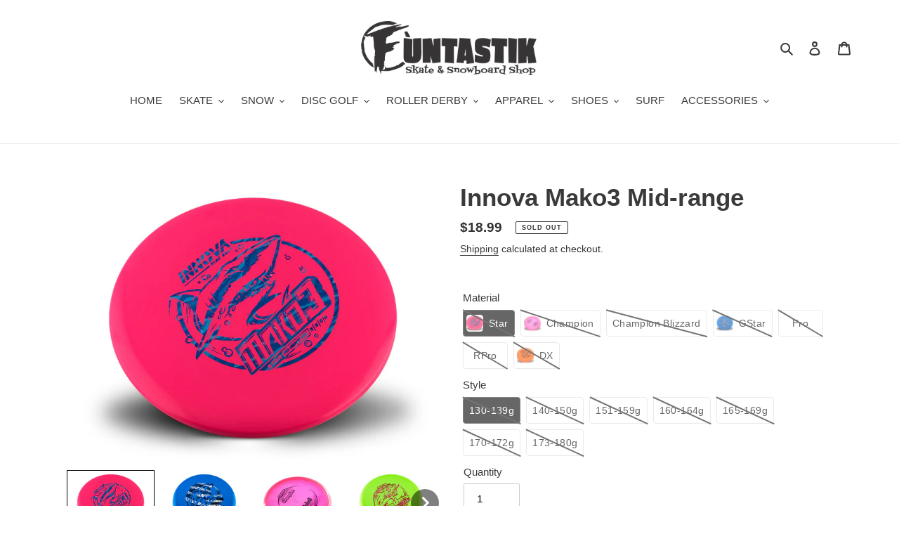

--- FILE ---
content_type: text/html; charset=utf-8
request_url: https://www.funtastikonline.com/products/innova-mako3-mid-range
body_size: 47205
content:
<!doctype html>
<html class="no-js" lang="en">
<head>
  <meta charset="utf-8">
  <meta http-equiv="X-UA-Compatible" content="IE=edge,chrome=1">
  <meta name="viewport" content="width=device-width,initial-scale=1">
  <meta name="theme-color" content="#3a3a3a"><link rel="canonical" href="https://www.funtastikonline.com/products/innova-mako3-mid-range"><title>Innova Mako3 Mid-range
&ndash; Funtastik Skate &amp; Snowboard Shop</title><meta name="description" content="5|5|0|0 This Mid-Range disc is the perfect solution for anyone who wants a straight flyer with very limited fade. The Mako3 is available in Champion plastic, and it&#39;s faster than the original Mako. Players will like the Mako3&#39;s glide for added distance. The easy to grip and release rim offers clean consistent releases."><!-- /snippets/social-meta-tags.liquid -->




<meta property="og:site_name" content="Funtastik Skate &amp; Snowboard Shop">
<meta property="og:url" content="https://www.funtastikonline.com/products/innova-mako3-mid-range">
<meta property="og:title" content="Innova Mako3 Mid-range">
<meta property="og:type" content="product">
<meta property="og:description" content="5|5|0|0 This Mid-Range disc is the perfect solution for anyone who wants a straight flyer with very limited fade. The Mako3 is available in Champion plastic, and it&#39;s faster than the original Mako. Players will like the Mako3&#39;s glide for added distance. The easy to grip and release rim offers clean consistent releases.">

  <meta property="og:price:amount" content="11.99">
  <meta property="og:price:currency" content="USD">

<meta property="og:image" content="http://www.funtastikonline.com/cdn/shop/files/mako3_st_pink_front-titl_2x3__17837_1200x1200.jpg?v=1721944306"><meta property="og:image" content="http://www.funtastikonline.com/cdn/shop/files/mako3_g_st_blue_front-tilt_2x3__49839_1200x1200.jpg?v=1721944306"><meta property="og:image" content="http://www.funtastikonline.com/cdn/shop/files/ch-mako3_pink__05993_1200x1200.jpg?v=1721944316">
<meta property="og:image:secure_url" content="https://www.funtastikonline.com/cdn/shop/files/mako3_st_pink_front-titl_2x3__17837_1200x1200.jpg?v=1721944306"><meta property="og:image:secure_url" content="https://www.funtastikonline.com/cdn/shop/files/mako3_g_st_blue_front-tilt_2x3__49839_1200x1200.jpg?v=1721944306"><meta property="og:image:secure_url" content="https://www.funtastikonline.com/cdn/shop/files/ch-mako3_pink__05993_1200x1200.jpg?v=1721944316">


  <meta name="twitter:site" content="@https://reviews.birdeye.com/funtastik-149234827109581">

<meta name="twitter:card" content="summary_large_image">
<meta name="twitter:title" content="Innova Mako3 Mid-range">
<meta name="twitter:description" content="5|5|0|0 This Mid-Range disc is the perfect solution for anyone who wants a straight flyer with very limited fade. The Mako3 is available in Champion plastic, and it&#39;s faster than the original Mako. Players will like the Mako3&#39;s glide for added distance. The easy to grip and release rim offers clean consistent releases.">


  <link href="//www.funtastikonline.com/cdn/shop/t/7/assets/theme.scss.css?v=106319591206332308571759332751" rel="stylesheet" type="text/css" media="all" />

  <script>
    var theme = {
      breakpoints: {
        medium: 750,
        large: 990,
        widescreen: 1400
      },
      strings: {
        addToCart: "Add to cart",
        soldOut: "Sold out",
        unavailable: "Unavailable",
        regularPrice: "Regular price",
        salePrice: "Sale price",
        sale: "Sale",
        fromLowestPrice: "from [price]",
        vendor: "Vendor",
        showMore: "Show More",
        showLess: "Show Less",
        searchFor: "Search for",
        addressError: "Error looking up that address",
        addressNoResults: "No results for that address",
        addressQueryLimit: "You have exceeded the Google API usage limit. Consider upgrading to a \u003ca href=\"https:\/\/developers.google.com\/maps\/premium\/usage-limits\"\u003ePremium Plan\u003c\/a\u003e.",
        authError: "There was a problem authenticating your Google Maps account.",
        newWindow: "Opens in a new window.",
        external: "Opens external website.",
        newWindowExternal: "Opens external website in a new window.",
        removeLabel: "Remove [product]",
        update: "Update",
        quantity: "Quantity",
        discountedTotal: "Discounted total",
        regularTotal: "Regular total",
        priceColumn: "See Price column for discount details.",
        quantityMinimumMessage: "Quantity must be 1 or more",
        cartError: "There was an error while updating your cart. Please try again.",
        removedItemMessage: "Removed \u003cspan class=\"cart__removed-product-details\"\u003e([quantity]) [link]\u003c\/span\u003e from your cart.",
        unitPrice: "Unit price",
        unitPriceSeparator: "per",
        oneCartCount: "1 item",
        otherCartCount: "[count] items",
        quantityLabel: "Quantity: [count]",
        products: "Products",
        loading: "Loading",
        number_of_results: "[result_number] of [results_count]",
        number_of_results_found: "[results_count] results found",
        one_result_found: "1 result found"
      },
      moneyFormat: "${{amount}}",
      moneyFormatWithCurrency: "${{amount}} USD",
      settings: {
        predictiveSearchEnabled: true,
        predictiveSearchShowPrice: false,
        predictiveSearchShowVendor: false
      }
    }

    document.documentElement.className = document.documentElement.className.replace('no-js', 'js');
    
  </script><script src="//www.funtastikonline.com/cdn/shop/t/7/assets/lazysizes.js?v=94224023136283657951681934652" async="async"></script>
  <script src="//www.funtastikonline.com/cdn/shop/t/7/assets/vendor.js?v=85833464202832145531681934656" defer="defer"></script>
  <script src="//www.funtastikonline.com/cdn/shop/t/7/assets/theme.js?v=89031576585505892971681934655" defer="defer"></script>

  <script>window.performance && window.performance.mark && window.performance.mark('shopify.content_for_header.start');</script><meta id="shopify-digital-wallet" name="shopify-digital-wallet" content="/28072509528/digital_wallets/dialog">
<meta name="shopify-checkout-api-token" content="3f60bd4aa543a3f5e92b3fc57bb8b4c0">
<link rel="alternate" type="application/json+oembed" href="https://www.funtastikonline.com/products/innova-mako3-mid-range.oembed">
<script async="async" src="/checkouts/internal/preloads.js?locale=en-US"></script>
<link rel="preconnect" href="https://shop.app" crossorigin="anonymous">
<script async="async" src="https://shop.app/checkouts/internal/preloads.js?locale=en-US&shop_id=28072509528" crossorigin="anonymous"></script>
<script id="apple-pay-shop-capabilities" type="application/json">{"shopId":28072509528,"countryCode":"US","currencyCode":"USD","merchantCapabilities":["supports3DS"],"merchantId":"gid:\/\/shopify\/Shop\/28072509528","merchantName":"Funtastik Skate \u0026 Snowboard Shop","requiredBillingContactFields":["postalAddress","email"],"requiredShippingContactFields":["postalAddress","email"],"shippingType":"shipping","supportedNetworks":["visa","masterCard","amex","discover","elo","jcb"],"total":{"type":"pending","label":"Funtastik Skate \u0026 Snowboard Shop","amount":"1.00"},"shopifyPaymentsEnabled":true,"supportsSubscriptions":true}</script>
<script id="shopify-features" type="application/json">{"accessToken":"3f60bd4aa543a3f5e92b3fc57bb8b4c0","betas":["rich-media-storefront-analytics"],"domain":"www.funtastikonline.com","predictiveSearch":true,"shopId":28072509528,"locale":"en"}</script>
<script>var Shopify = Shopify || {};
Shopify.shop = "funtastikonline.myshopify.com";
Shopify.locale = "en";
Shopify.currency = {"active":"USD","rate":"1.0"};
Shopify.country = "US";
Shopify.theme = {"name":"Frontpage","id":147995951384,"schema_name":"Debut","schema_version":"16.7.1","theme_store_id":796,"role":"main"};
Shopify.theme.handle = "null";
Shopify.theme.style = {"id":null,"handle":null};
Shopify.cdnHost = "www.funtastikonline.com/cdn";
Shopify.routes = Shopify.routes || {};
Shopify.routes.root = "/";</script>
<script type="module">!function(o){(o.Shopify=o.Shopify||{}).modules=!0}(window);</script>
<script>!function(o){function n(){var o=[];function n(){o.push(Array.prototype.slice.apply(arguments))}return n.q=o,n}var t=o.Shopify=o.Shopify||{};t.loadFeatures=n(),t.autoloadFeatures=n()}(window);</script>
<script>
  window.ShopifyPay = window.ShopifyPay || {};
  window.ShopifyPay.apiHost = "shop.app\/pay";
  window.ShopifyPay.redirectState = null;
</script>
<script id="shop-js-analytics" type="application/json">{"pageType":"product"}</script>
<script defer="defer" async type="module" src="//www.funtastikonline.com/cdn/shopifycloud/shop-js/modules/v2/client.init-shop-cart-sync_BN7fPSNr.en.esm.js"></script>
<script defer="defer" async type="module" src="//www.funtastikonline.com/cdn/shopifycloud/shop-js/modules/v2/chunk.common_Cbph3Kss.esm.js"></script>
<script defer="defer" async type="module" src="//www.funtastikonline.com/cdn/shopifycloud/shop-js/modules/v2/chunk.modal_DKumMAJ1.esm.js"></script>
<script type="module">
  await import("//www.funtastikonline.com/cdn/shopifycloud/shop-js/modules/v2/client.init-shop-cart-sync_BN7fPSNr.en.esm.js");
await import("//www.funtastikonline.com/cdn/shopifycloud/shop-js/modules/v2/chunk.common_Cbph3Kss.esm.js");
await import("//www.funtastikonline.com/cdn/shopifycloud/shop-js/modules/v2/chunk.modal_DKumMAJ1.esm.js");

  window.Shopify.SignInWithShop?.initShopCartSync?.({"fedCMEnabled":true,"windoidEnabled":true});

</script>
<script defer="defer" async type="module" src="//www.funtastikonline.com/cdn/shopifycloud/shop-js/modules/v2/client.payment-terms_BxzfvcZJ.en.esm.js"></script>
<script defer="defer" async type="module" src="//www.funtastikonline.com/cdn/shopifycloud/shop-js/modules/v2/chunk.common_Cbph3Kss.esm.js"></script>
<script defer="defer" async type="module" src="//www.funtastikonline.com/cdn/shopifycloud/shop-js/modules/v2/chunk.modal_DKumMAJ1.esm.js"></script>
<script type="module">
  await import("//www.funtastikonline.com/cdn/shopifycloud/shop-js/modules/v2/client.payment-terms_BxzfvcZJ.en.esm.js");
await import("//www.funtastikonline.com/cdn/shopifycloud/shop-js/modules/v2/chunk.common_Cbph3Kss.esm.js");
await import("//www.funtastikonline.com/cdn/shopifycloud/shop-js/modules/v2/chunk.modal_DKumMAJ1.esm.js");

  
</script>
<script>
  window.Shopify = window.Shopify || {};
  if (!window.Shopify.featureAssets) window.Shopify.featureAssets = {};
  window.Shopify.featureAssets['shop-js'] = {"shop-cart-sync":["modules/v2/client.shop-cart-sync_CJVUk8Jm.en.esm.js","modules/v2/chunk.common_Cbph3Kss.esm.js","modules/v2/chunk.modal_DKumMAJ1.esm.js"],"init-fed-cm":["modules/v2/client.init-fed-cm_7Fvt41F4.en.esm.js","modules/v2/chunk.common_Cbph3Kss.esm.js","modules/v2/chunk.modal_DKumMAJ1.esm.js"],"init-shop-email-lookup-coordinator":["modules/v2/client.init-shop-email-lookup-coordinator_Cc088_bR.en.esm.js","modules/v2/chunk.common_Cbph3Kss.esm.js","modules/v2/chunk.modal_DKumMAJ1.esm.js"],"init-windoid":["modules/v2/client.init-windoid_hPopwJRj.en.esm.js","modules/v2/chunk.common_Cbph3Kss.esm.js","modules/v2/chunk.modal_DKumMAJ1.esm.js"],"shop-button":["modules/v2/client.shop-button_B0jaPSNF.en.esm.js","modules/v2/chunk.common_Cbph3Kss.esm.js","modules/v2/chunk.modal_DKumMAJ1.esm.js"],"shop-cash-offers":["modules/v2/client.shop-cash-offers_DPIskqss.en.esm.js","modules/v2/chunk.common_Cbph3Kss.esm.js","modules/v2/chunk.modal_DKumMAJ1.esm.js"],"shop-toast-manager":["modules/v2/client.shop-toast-manager_CK7RT69O.en.esm.js","modules/v2/chunk.common_Cbph3Kss.esm.js","modules/v2/chunk.modal_DKumMAJ1.esm.js"],"init-shop-cart-sync":["modules/v2/client.init-shop-cart-sync_BN7fPSNr.en.esm.js","modules/v2/chunk.common_Cbph3Kss.esm.js","modules/v2/chunk.modal_DKumMAJ1.esm.js"],"init-customer-accounts-sign-up":["modules/v2/client.init-customer-accounts-sign-up_CfPf4CXf.en.esm.js","modules/v2/client.shop-login-button_DeIztwXF.en.esm.js","modules/v2/chunk.common_Cbph3Kss.esm.js","modules/v2/chunk.modal_DKumMAJ1.esm.js"],"pay-button":["modules/v2/client.pay-button_CgIwFSYN.en.esm.js","modules/v2/chunk.common_Cbph3Kss.esm.js","modules/v2/chunk.modal_DKumMAJ1.esm.js"],"init-customer-accounts":["modules/v2/client.init-customer-accounts_DQ3x16JI.en.esm.js","modules/v2/client.shop-login-button_DeIztwXF.en.esm.js","modules/v2/chunk.common_Cbph3Kss.esm.js","modules/v2/chunk.modal_DKumMAJ1.esm.js"],"avatar":["modules/v2/client.avatar_BTnouDA3.en.esm.js"],"init-shop-for-new-customer-accounts":["modules/v2/client.init-shop-for-new-customer-accounts_CsZy_esa.en.esm.js","modules/v2/client.shop-login-button_DeIztwXF.en.esm.js","modules/v2/chunk.common_Cbph3Kss.esm.js","modules/v2/chunk.modal_DKumMAJ1.esm.js"],"shop-follow-button":["modules/v2/client.shop-follow-button_BRMJjgGd.en.esm.js","modules/v2/chunk.common_Cbph3Kss.esm.js","modules/v2/chunk.modal_DKumMAJ1.esm.js"],"checkout-modal":["modules/v2/client.checkout-modal_B9Drz_yf.en.esm.js","modules/v2/chunk.common_Cbph3Kss.esm.js","modules/v2/chunk.modal_DKumMAJ1.esm.js"],"shop-login-button":["modules/v2/client.shop-login-button_DeIztwXF.en.esm.js","modules/v2/chunk.common_Cbph3Kss.esm.js","modules/v2/chunk.modal_DKumMAJ1.esm.js"],"lead-capture":["modules/v2/client.lead-capture_DXYzFM3R.en.esm.js","modules/v2/chunk.common_Cbph3Kss.esm.js","modules/v2/chunk.modal_DKumMAJ1.esm.js"],"shop-login":["modules/v2/client.shop-login_CA5pJqmO.en.esm.js","modules/v2/chunk.common_Cbph3Kss.esm.js","modules/v2/chunk.modal_DKumMAJ1.esm.js"],"payment-terms":["modules/v2/client.payment-terms_BxzfvcZJ.en.esm.js","modules/v2/chunk.common_Cbph3Kss.esm.js","modules/v2/chunk.modal_DKumMAJ1.esm.js"]};
</script>
<script>(function() {
  var isLoaded = false;
  function asyncLoad() {
    if (isLoaded) return;
    isLoaded = true;
    var urls = ["https:\/\/rio.pwztag.com\/rio.js?shop=funtastikonline.myshopify.com"];
    for (var i = 0; i < urls.length; i++) {
      var s = document.createElement('script');
      s.type = 'text/javascript';
      s.async = true;
      s.src = urls[i];
      var x = document.getElementsByTagName('script')[0];
      x.parentNode.insertBefore(s, x);
    }
  };
  if(window.attachEvent) {
    window.attachEvent('onload', asyncLoad);
  } else {
    window.addEventListener('load', asyncLoad, false);
  }
})();</script>
<script id="__st">var __st={"a":28072509528,"offset":-18000,"reqid":"b1afd541-0c3d-4487-af03-e6a958a2badd-1769796580","pageurl":"www.funtastikonline.com\/products\/innova-mako3-mid-range","u":"e2e43c9f7bd4","p":"product","rtyp":"product","rid":8883744112920};</script>
<script>window.ShopifyPaypalV4VisibilityTracking = true;</script>
<script id="captcha-bootstrap">!function(){'use strict';const t='contact',e='account',n='new_comment',o=[[t,t],['blogs',n],['comments',n],[t,'customer']],c=[[e,'customer_login'],[e,'guest_login'],[e,'recover_customer_password'],[e,'create_customer']],r=t=>t.map((([t,e])=>`form[action*='/${t}']:not([data-nocaptcha='true']) input[name='form_type'][value='${e}']`)).join(','),a=t=>()=>t?[...document.querySelectorAll(t)].map((t=>t.form)):[];function s(){const t=[...o],e=r(t);return a(e)}const i='password',u='form_key',d=['recaptcha-v3-token','g-recaptcha-response','h-captcha-response',i],f=()=>{try{return window.sessionStorage}catch{return}},m='__shopify_v',_=t=>t.elements[u];function p(t,e,n=!1){try{const o=window.sessionStorage,c=JSON.parse(o.getItem(e)),{data:r}=function(t){const{data:e,action:n}=t;return t[m]||n?{data:e,action:n}:{data:t,action:n}}(c);for(const[e,n]of Object.entries(r))t.elements[e]&&(t.elements[e].value=n);n&&o.removeItem(e)}catch(o){console.error('form repopulation failed',{error:o})}}const l='form_type',E='cptcha';function T(t){t.dataset[E]=!0}const w=window,h=w.document,L='Shopify',v='ce_forms',y='captcha';let A=!1;((t,e)=>{const n=(g='f06e6c50-85a8-45c8-87d0-21a2b65856fe',I='https://cdn.shopify.com/shopifycloud/storefront-forms-hcaptcha/ce_storefront_forms_captcha_hcaptcha.v1.5.2.iife.js',D={infoText:'Protected by hCaptcha',privacyText:'Privacy',termsText:'Terms'},(t,e,n)=>{const o=w[L][v],c=o.bindForm;if(c)return c(t,g,e,D).then(n);var r;o.q.push([[t,g,e,D],n]),r=I,A||(h.body.append(Object.assign(h.createElement('script'),{id:'captcha-provider',async:!0,src:r})),A=!0)});var g,I,D;w[L]=w[L]||{},w[L][v]=w[L][v]||{},w[L][v].q=[],w[L][y]=w[L][y]||{},w[L][y].protect=function(t,e){n(t,void 0,e),T(t)},Object.freeze(w[L][y]),function(t,e,n,w,h,L){const[v,y,A,g]=function(t,e,n){const i=e?o:[],u=t?c:[],d=[...i,...u],f=r(d),m=r(i),_=r(d.filter((([t,e])=>n.includes(e))));return[a(f),a(m),a(_),s()]}(w,h,L),I=t=>{const e=t.target;return e instanceof HTMLFormElement?e:e&&e.form},D=t=>v().includes(t);t.addEventListener('submit',(t=>{const e=I(t);if(!e)return;const n=D(e)&&!e.dataset.hcaptchaBound&&!e.dataset.recaptchaBound,o=_(e),c=g().includes(e)&&(!o||!o.value);(n||c)&&t.preventDefault(),c&&!n&&(function(t){try{if(!f())return;!function(t){const e=f();if(!e)return;const n=_(t);if(!n)return;const o=n.value;o&&e.removeItem(o)}(t);const e=Array.from(Array(32),(()=>Math.random().toString(36)[2])).join('');!function(t,e){_(t)||t.append(Object.assign(document.createElement('input'),{type:'hidden',name:u})),t.elements[u].value=e}(t,e),function(t,e){const n=f();if(!n)return;const o=[...t.querySelectorAll(`input[type='${i}']`)].map((({name:t})=>t)),c=[...d,...o],r={};for(const[a,s]of new FormData(t).entries())c.includes(a)||(r[a]=s);n.setItem(e,JSON.stringify({[m]:1,action:t.action,data:r}))}(t,e)}catch(e){console.error('failed to persist form',e)}}(e),e.submit())}));const S=(t,e)=>{t&&!t.dataset[E]&&(n(t,e.some((e=>e===t))),T(t))};for(const o of['focusin','change'])t.addEventListener(o,(t=>{const e=I(t);D(e)&&S(e,y())}));const B=e.get('form_key'),M=e.get(l),P=B&&M;t.addEventListener('DOMContentLoaded',(()=>{const t=y();if(P)for(const e of t)e.elements[l].value===M&&p(e,B);[...new Set([...A(),...v().filter((t=>'true'===t.dataset.shopifyCaptcha))])].forEach((e=>S(e,t)))}))}(h,new URLSearchParams(w.location.search),n,t,e,['guest_login'])})(!0,!0)}();</script>
<script integrity="sha256-4kQ18oKyAcykRKYeNunJcIwy7WH5gtpwJnB7kiuLZ1E=" data-source-attribution="shopify.loadfeatures" defer="defer" src="//www.funtastikonline.com/cdn/shopifycloud/storefront/assets/storefront/load_feature-a0a9edcb.js" crossorigin="anonymous"></script>
<script crossorigin="anonymous" defer="defer" src="//www.funtastikonline.com/cdn/shopifycloud/storefront/assets/shopify_pay/storefront-65b4c6d7.js?v=20250812"></script>
<script data-source-attribution="shopify.dynamic_checkout.dynamic.init">var Shopify=Shopify||{};Shopify.PaymentButton=Shopify.PaymentButton||{isStorefrontPortableWallets:!0,init:function(){window.Shopify.PaymentButton.init=function(){};var t=document.createElement("script");t.src="https://www.funtastikonline.com/cdn/shopifycloud/portable-wallets/latest/portable-wallets.en.js",t.type="module",document.head.appendChild(t)}};
</script>
<script data-source-attribution="shopify.dynamic_checkout.buyer_consent">
  function portableWalletsHideBuyerConsent(e){var t=document.getElementById("shopify-buyer-consent"),n=document.getElementById("shopify-subscription-policy-button");t&&n&&(t.classList.add("hidden"),t.setAttribute("aria-hidden","true"),n.removeEventListener("click",e))}function portableWalletsShowBuyerConsent(e){var t=document.getElementById("shopify-buyer-consent"),n=document.getElementById("shopify-subscription-policy-button");t&&n&&(t.classList.remove("hidden"),t.removeAttribute("aria-hidden"),n.addEventListener("click",e))}window.Shopify?.PaymentButton&&(window.Shopify.PaymentButton.hideBuyerConsent=portableWalletsHideBuyerConsent,window.Shopify.PaymentButton.showBuyerConsent=portableWalletsShowBuyerConsent);
</script>
<script>
  function portableWalletsCleanup(e){e&&e.src&&console.error("Failed to load portable wallets script "+e.src);var t=document.querySelectorAll("shopify-accelerated-checkout .shopify-payment-button__skeleton, shopify-accelerated-checkout-cart .wallet-cart-button__skeleton"),e=document.getElementById("shopify-buyer-consent");for(let e=0;e<t.length;e++)t[e].remove();e&&e.remove()}function portableWalletsNotLoadedAsModule(e){e instanceof ErrorEvent&&"string"==typeof e.message&&e.message.includes("import.meta")&&"string"==typeof e.filename&&e.filename.includes("portable-wallets")&&(window.removeEventListener("error",portableWalletsNotLoadedAsModule),window.Shopify.PaymentButton.failedToLoad=e,"loading"===document.readyState?document.addEventListener("DOMContentLoaded",window.Shopify.PaymentButton.init):window.Shopify.PaymentButton.init())}window.addEventListener("error",portableWalletsNotLoadedAsModule);
</script>

<script type="module" src="https://www.funtastikonline.com/cdn/shopifycloud/portable-wallets/latest/portable-wallets.en.js" onError="portableWalletsCleanup(this)" crossorigin="anonymous"></script>
<script nomodule>
  document.addEventListener("DOMContentLoaded", portableWalletsCleanup);
</script>

<link id="shopify-accelerated-checkout-styles" rel="stylesheet" media="screen" href="https://www.funtastikonline.com/cdn/shopifycloud/portable-wallets/latest/accelerated-checkout-backwards-compat.css" crossorigin="anonymous">
<style id="shopify-accelerated-checkout-cart">
        #shopify-buyer-consent {
  margin-top: 1em;
  display: inline-block;
  width: 100%;
}

#shopify-buyer-consent.hidden {
  display: none;
}

#shopify-subscription-policy-button {
  background: none;
  border: none;
  padding: 0;
  text-decoration: underline;
  font-size: inherit;
  cursor: pointer;
}

#shopify-subscription-policy-button::before {
  box-shadow: none;
}

      </style>

<script>window.performance && window.performance.mark && window.performance.mark('shopify.content_for_header.end');</script>

  

<script>
  var __productWizRioProduct = {"id":8883744112920,"title":"Innova Mako3 Mid-range","handle":"innova-mako3-mid-range","description":"\u003cp\u003e\u003cstrong\u003e5|5|0|0\u003cbr\u003e\u003c\/strong\u003e\u003c\/p\u003e\n\u003cp\u003eThis Mid-Range disc is the perfect solution for anyone who wants a straight flyer with very limited fade. The Mako3 is available in Champion plastic, and it's faster than the original Mako. Players will like the Mako3's glide for added distance. The easy to grip and release rim offers clean consistent releases. The Mako3 is a great disc for one disc rounds.\u003c\/p\u003e\n\u003cp\u003e\u003cstrong\u003e\u003cspan style=\"color: #ff2a00;\"\u003eColors vary and ship according to availability.\u003c\/span\u003e\u003c\/strong\u003e\u003cbr\u003e\u003c\/p\u003e","published_at":"2024-07-25T17:50:44-04:00","created_at":"2023-12-21T14:49:51-05:00","vendor":"Innova Disc Golf","type":"Disc Golf Disc","tags":[],"price":1199,"price_min":1199,"price_max":1899,"available":false,"price_varies":true,"compare_at_price":null,"compare_at_price_min":0,"compare_at_price_max":0,"compare_at_price_varies":false,"variants":[{"id":47396424057112,"title":"Star \/ 130-139g","option1":"Star","option2":"130-139g","option3":null,"sku":null,"requires_shipping":true,"taxable":true,"featured_image":{"id":46216489500952,"product_id":8883744112920,"position":1,"created_at":"2024-07-25T17:51:45-04:00","updated_at":"2024-07-25T17:51:46-04:00","alt":null,"width":1280,"height":960,"src":"\/\/www.funtastikonline.com\/cdn\/shop\/files\/mako3_st_pink_front-titl_2x3__17837.jpg?v=1721944306","variant_ids":[47396424057112,47396424089880,47396424122648,47396424155416,47396424220952,47396424253720,47396424286488]},"available":false,"name":"Innova Mako3 Mid-range - Star \/ 130-139g","public_title":"Star \/ 130-139g","options":["Star","130-139g"],"price":1899,"weight":139,"compare_at_price":null,"inventory_management":"shopify","barcode":null,"featured_media":{"alt":null,"id":38909643358488,"position":1,"preview_image":{"aspect_ratio":1.333,"height":960,"width":1280,"src":"\/\/www.funtastikonline.com\/cdn\/shop\/files\/mako3_st_pink_front-titl_2x3__17837.jpg?v=1721944306"}},"requires_selling_plan":false,"selling_plan_allocations":[]},{"id":47396424089880,"title":"Star \/ 140-150g","option1":"Star","option2":"140-150g","option3":null,"sku":null,"requires_shipping":true,"taxable":true,"featured_image":{"id":46216489500952,"product_id":8883744112920,"position":1,"created_at":"2024-07-25T17:51:45-04:00","updated_at":"2024-07-25T17:51:46-04:00","alt":null,"width":1280,"height":960,"src":"\/\/www.funtastikonline.com\/cdn\/shop\/files\/mako3_st_pink_front-titl_2x3__17837.jpg?v=1721944306","variant_ids":[47396424057112,47396424089880,47396424122648,47396424155416,47396424220952,47396424253720,47396424286488]},"available":false,"name":"Innova Mako3 Mid-range - Star \/ 140-150g","public_title":"Star \/ 140-150g","options":["Star","140-150g"],"price":1899,"weight":150,"compare_at_price":null,"inventory_management":"shopify","barcode":null,"featured_media":{"alt":null,"id":38909643358488,"position":1,"preview_image":{"aspect_ratio":1.333,"height":960,"width":1280,"src":"\/\/www.funtastikonline.com\/cdn\/shop\/files\/mako3_st_pink_front-titl_2x3__17837.jpg?v=1721944306"}},"requires_selling_plan":false,"selling_plan_allocations":[]},{"id":47396424122648,"title":"Star \/ 151-159g","option1":"Star","option2":"151-159g","option3":null,"sku":null,"requires_shipping":true,"taxable":true,"featured_image":{"id":46216489500952,"product_id":8883744112920,"position":1,"created_at":"2024-07-25T17:51:45-04:00","updated_at":"2024-07-25T17:51:46-04:00","alt":null,"width":1280,"height":960,"src":"\/\/www.funtastikonline.com\/cdn\/shop\/files\/mako3_st_pink_front-titl_2x3__17837.jpg?v=1721944306","variant_ids":[47396424057112,47396424089880,47396424122648,47396424155416,47396424220952,47396424253720,47396424286488]},"available":false,"name":"Innova Mako3 Mid-range - Star \/ 151-159g","public_title":"Star \/ 151-159g","options":["Star","151-159g"],"price":1899,"weight":159,"compare_at_price":null,"inventory_management":"shopify","barcode":null,"featured_media":{"alt":null,"id":38909643358488,"position":1,"preview_image":{"aspect_ratio":1.333,"height":960,"width":1280,"src":"\/\/www.funtastikonline.com\/cdn\/shop\/files\/mako3_st_pink_front-titl_2x3__17837.jpg?v=1721944306"}},"requires_selling_plan":false,"selling_plan_allocations":[]},{"id":47396424155416,"title":"Star \/ 160-164g","option1":"Star","option2":"160-164g","option3":null,"sku":null,"requires_shipping":true,"taxable":true,"featured_image":{"id":46216489500952,"product_id":8883744112920,"position":1,"created_at":"2024-07-25T17:51:45-04:00","updated_at":"2024-07-25T17:51:46-04:00","alt":null,"width":1280,"height":960,"src":"\/\/www.funtastikonline.com\/cdn\/shop\/files\/mako3_st_pink_front-titl_2x3__17837.jpg?v=1721944306","variant_ids":[47396424057112,47396424089880,47396424122648,47396424155416,47396424220952,47396424253720,47396424286488]},"available":false,"name":"Innova Mako3 Mid-range - Star \/ 160-164g","public_title":"Star \/ 160-164g","options":["Star","160-164g"],"price":1899,"weight":164,"compare_at_price":null,"inventory_management":"shopify","barcode":null,"featured_media":{"alt":null,"id":38909643358488,"position":1,"preview_image":{"aspect_ratio":1.333,"height":960,"width":1280,"src":"\/\/www.funtastikonline.com\/cdn\/shop\/files\/mako3_st_pink_front-titl_2x3__17837.jpg?v=1721944306"}},"requires_selling_plan":false,"selling_plan_allocations":[]},{"id":47396424220952,"title":"Star \/ 165-169g","option1":"Star","option2":"165-169g","option3":null,"sku":null,"requires_shipping":true,"taxable":true,"featured_image":{"id":46216489500952,"product_id":8883744112920,"position":1,"created_at":"2024-07-25T17:51:45-04:00","updated_at":"2024-07-25T17:51:46-04:00","alt":null,"width":1280,"height":960,"src":"\/\/www.funtastikonline.com\/cdn\/shop\/files\/mako3_st_pink_front-titl_2x3__17837.jpg?v=1721944306","variant_ids":[47396424057112,47396424089880,47396424122648,47396424155416,47396424220952,47396424253720,47396424286488]},"available":false,"name":"Innova Mako3 Mid-range - Star \/ 165-169g","public_title":"Star \/ 165-169g","options":["Star","165-169g"],"price":1899,"weight":169,"compare_at_price":null,"inventory_management":"shopify","barcode":null,"featured_media":{"alt":null,"id":38909643358488,"position":1,"preview_image":{"aspect_ratio":1.333,"height":960,"width":1280,"src":"\/\/www.funtastikonline.com\/cdn\/shop\/files\/mako3_st_pink_front-titl_2x3__17837.jpg?v=1721944306"}},"requires_selling_plan":false,"selling_plan_allocations":[]},{"id":47396424253720,"title":"Star \/ 170-172g","option1":"Star","option2":"170-172g","option3":null,"sku":null,"requires_shipping":true,"taxable":true,"featured_image":{"id":46216489500952,"product_id":8883744112920,"position":1,"created_at":"2024-07-25T17:51:45-04:00","updated_at":"2024-07-25T17:51:46-04:00","alt":null,"width":1280,"height":960,"src":"\/\/www.funtastikonline.com\/cdn\/shop\/files\/mako3_st_pink_front-titl_2x3__17837.jpg?v=1721944306","variant_ids":[47396424057112,47396424089880,47396424122648,47396424155416,47396424220952,47396424253720,47396424286488]},"available":false,"name":"Innova Mako3 Mid-range - Star \/ 170-172g","public_title":"Star \/ 170-172g","options":["Star","170-172g"],"price":1899,"weight":172,"compare_at_price":null,"inventory_management":"shopify","barcode":null,"featured_media":{"alt":null,"id":38909643358488,"position":1,"preview_image":{"aspect_ratio":1.333,"height":960,"width":1280,"src":"\/\/www.funtastikonline.com\/cdn\/shop\/files\/mako3_st_pink_front-titl_2x3__17837.jpg?v=1721944306"}},"requires_selling_plan":false,"selling_plan_allocations":[]},{"id":47396424286488,"title":"Star \/ 173-180g","option1":"Star","option2":"173-180g","option3":null,"sku":null,"requires_shipping":true,"taxable":true,"featured_image":{"id":46216489500952,"product_id":8883744112920,"position":1,"created_at":"2024-07-25T17:51:45-04:00","updated_at":"2024-07-25T17:51:46-04:00","alt":null,"width":1280,"height":960,"src":"\/\/www.funtastikonline.com\/cdn\/shop\/files\/mako3_st_pink_front-titl_2x3__17837.jpg?v=1721944306","variant_ids":[47396424057112,47396424089880,47396424122648,47396424155416,47396424220952,47396424253720,47396424286488]},"available":false,"name":"Innova Mako3 Mid-range - Star \/ 173-180g","public_title":"Star \/ 173-180g","options":["Star","173-180g"],"price":1899,"weight":175,"compare_at_price":null,"inventory_management":"shopify","barcode":null,"featured_media":{"alt":null,"id":38909643358488,"position":1,"preview_image":{"aspect_ratio":1.333,"height":960,"width":1280,"src":"\/\/www.funtastikonline.com\/cdn\/shop\/files\/mako3_st_pink_front-titl_2x3__17837.jpg?v=1721944306"}},"requires_selling_plan":false,"selling_plan_allocations":[]},{"id":47396424319256,"title":"Champion \/ 130-139g","option1":"Champion","option2":"130-139g","option3":null,"sku":null,"requires_shipping":true,"taxable":true,"featured_image":{"id":43846802342168,"product_id":8883744112920,"position":3,"created_at":"2023-12-21T14:52:39-05:00","updated_at":"2024-07-25T17:51:56-04:00","alt":null,"width":1280,"height":960,"src":"\/\/www.funtastikonline.com\/cdn\/shop\/files\/ch-mako3_pink__05993.jpg?v=1721944316","variant_ids":[47396424319256,47396424352024,47396424384792,47396424417560,47396424450328,47396424483096,47396424515864]},"available":false,"name":"Innova Mako3 Mid-range - Champion \/ 130-139g","public_title":"Champion \/ 130-139g","options":["Champion","130-139g"],"price":1799,"weight":130,"compare_at_price":null,"inventory_management":"shopify","barcode":null,"featured_media":{"alt":null,"id":36442442531096,"position":3,"preview_image":{"aspect_ratio":1.333,"height":960,"width":1280,"src":"\/\/www.funtastikonline.com\/cdn\/shop\/files\/ch-mako3_pink__05993.jpg?v=1721944316"}},"requires_selling_plan":false,"selling_plan_allocations":[]},{"id":47396424352024,"title":"Champion \/ 140-150g","option1":"Champion","option2":"140-150g","option3":null,"sku":null,"requires_shipping":true,"taxable":true,"featured_image":{"id":43846802342168,"product_id":8883744112920,"position":3,"created_at":"2023-12-21T14:52:39-05:00","updated_at":"2024-07-25T17:51:56-04:00","alt":null,"width":1280,"height":960,"src":"\/\/www.funtastikonline.com\/cdn\/shop\/files\/ch-mako3_pink__05993.jpg?v=1721944316","variant_ids":[47396424319256,47396424352024,47396424384792,47396424417560,47396424450328,47396424483096,47396424515864]},"available":false,"name":"Innova Mako3 Mid-range - Champion \/ 140-150g","public_title":"Champion \/ 140-150g","options":["Champion","140-150g"],"price":1799,"weight":150,"compare_at_price":null,"inventory_management":"shopify","barcode":null,"featured_media":{"alt":null,"id":36442442531096,"position":3,"preview_image":{"aspect_ratio":1.333,"height":960,"width":1280,"src":"\/\/www.funtastikonline.com\/cdn\/shop\/files\/ch-mako3_pink__05993.jpg?v=1721944316"}},"requires_selling_plan":false,"selling_plan_allocations":[]},{"id":47396424384792,"title":"Champion \/ 151-159g","option1":"Champion","option2":"151-159g","option3":null,"sku":null,"requires_shipping":true,"taxable":true,"featured_image":{"id":43846802342168,"product_id":8883744112920,"position":3,"created_at":"2023-12-21T14:52:39-05:00","updated_at":"2024-07-25T17:51:56-04:00","alt":null,"width":1280,"height":960,"src":"\/\/www.funtastikonline.com\/cdn\/shop\/files\/ch-mako3_pink__05993.jpg?v=1721944316","variant_ids":[47396424319256,47396424352024,47396424384792,47396424417560,47396424450328,47396424483096,47396424515864]},"available":false,"name":"Innova Mako3 Mid-range - Champion \/ 151-159g","public_title":"Champion \/ 151-159g","options":["Champion","151-159g"],"price":1799,"weight":159,"compare_at_price":null,"inventory_management":"shopify","barcode":null,"featured_media":{"alt":null,"id":36442442531096,"position":3,"preview_image":{"aspect_ratio":1.333,"height":960,"width":1280,"src":"\/\/www.funtastikonline.com\/cdn\/shop\/files\/ch-mako3_pink__05993.jpg?v=1721944316"}},"requires_selling_plan":false,"selling_plan_allocations":[]},{"id":47396424417560,"title":"Champion \/ 160-164g","option1":"Champion","option2":"160-164g","option3":null,"sku":null,"requires_shipping":true,"taxable":true,"featured_image":{"id":43846802342168,"product_id":8883744112920,"position":3,"created_at":"2023-12-21T14:52:39-05:00","updated_at":"2024-07-25T17:51:56-04:00","alt":null,"width":1280,"height":960,"src":"\/\/www.funtastikonline.com\/cdn\/shop\/files\/ch-mako3_pink__05993.jpg?v=1721944316","variant_ids":[47396424319256,47396424352024,47396424384792,47396424417560,47396424450328,47396424483096,47396424515864]},"available":false,"name":"Innova Mako3 Mid-range - Champion \/ 160-164g","public_title":"Champion \/ 160-164g","options":["Champion","160-164g"],"price":1799,"weight":164,"compare_at_price":null,"inventory_management":"shopify","barcode":null,"featured_media":{"alt":null,"id":36442442531096,"position":3,"preview_image":{"aspect_ratio":1.333,"height":960,"width":1280,"src":"\/\/www.funtastikonline.com\/cdn\/shop\/files\/ch-mako3_pink__05993.jpg?v=1721944316"}},"requires_selling_plan":false,"selling_plan_allocations":[]},{"id":47396424450328,"title":"Champion \/ 165-169g","option1":"Champion","option2":"165-169g","option3":null,"sku":null,"requires_shipping":true,"taxable":true,"featured_image":{"id":43846802342168,"product_id":8883744112920,"position":3,"created_at":"2023-12-21T14:52:39-05:00","updated_at":"2024-07-25T17:51:56-04:00","alt":null,"width":1280,"height":960,"src":"\/\/www.funtastikonline.com\/cdn\/shop\/files\/ch-mako3_pink__05993.jpg?v=1721944316","variant_ids":[47396424319256,47396424352024,47396424384792,47396424417560,47396424450328,47396424483096,47396424515864]},"available":false,"name":"Innova Mako3 Mid-range - Champion \/ 165-169g","public_title":"Champion \/ 165-169g","options":["Champion","165-169g"],"price":1799,"weight":169,"compare_at_price":null,"inventory_management":"shopify","barcode":null,"featured_media":{"alt":null,"id":36442442531096,"position":3,"preview_image":{"aspect_ratio":1.333,"height":960,"width":1280,"src":"\/\/www.funtastikonline.com\/cdn\/shop\/files\/ch-mako3_pink__05993.jpg?v=1721944316"}},"requires_selling_plan":false,"selling_plan_allocations":[]},{"id":47396424483096,"title":"Champion \/ 170-172g","option1":"Champion","option2":"170-172g","option3":null,"sku":null,"requires_shipping":true,"taxable":true,"featured_image":{"id":43846802342168,"product_id":8883744112920,"position":3,"created_at":"2023-12-21T14:52:39-05:00","updated_at":"2024-07-25T17:51:56-04:00","alt":null,"width":1280,"height":960,"src":"\/\/www.funtastikonline.com\/cdn\/shop\/files\/ch-mako3_pink__05993.jpg?v=1721944316","variant_ids":[47396424319256,47396424352024,47396424384792,47396424417560,47396424450328,47396424483096,47396424515864]},"available":false,"name":"Innova Mako3 Mid-range - Champion \/ 170-172g","public_title":"Champion \/ 170-172g","options":["Champion","170-172g"],"price":1799,"weight":172,"compare_at_price":null,"inventory_management":"shopify","barcode":null,"featured_media":{"alt":null,"id":36442442531096,"position":3,"preview_image":{"aspect_ratio":1.333,"height":960,"width":1280,"src":"\/\/www.funtastikonline.com\/cdn\/shop\/files\/ch-mako3_pink__05993.jpg?v=1721944316"}},"requires_selling_plan":false,"selling_plan_allocations":[]},{"id":47396424515864,"title":"Champion \/ 173-180g","option1":"Champion","option2":"173-180g","option3":null,"sku":null,"requires_shipping":true,"taxable":true,"featured_image":{"id":43846802342168,"product_id":8883744112920,"position":3,"created_at":"2023-12-21T14:52:39-05:00","updated_at":"2024-07-25T17:51:56-04:00","alt":null,"width":1280,"height":960,"src":"\/\/www.funtastikonline.com\/cdn\/shop\/files\/ch-mako3_pink__05993.jpg?v=1721944316","variant_ids":[47396424319256,47396424352024,47396424384792,47396424417560,47396424450328,47396424483096,47396424515864]},"available":false,"name":"Innova Mako3 Mid-range - Champion \/ 173-180g","public_title":"Champion \/ 173-180g","options":["Champion","173-180g"],"price":1799,"weight":175,"compare_at_price":null,"inventory_management":"shopify","barcode":null,"featured_media":{"alt":null,"id":36442442531096,"position":3,"preview_image":{"aspect_ratio":1.333,"height":960,"width":1280,"src":"\/\/www.funtastikonline.com\/cdn\/shop\/files\/ch-mako3_pink__05993.jpg?v=1721944316"}},"requires_selling_plan":false,"selling_plan_allocations":[]},{"id":47396424548632,"title":"Champion Blizzard \/ 130-139g","option1":"Champion Blizzard","option2":"130-139g","option3":null,"sku":null,"requires_shipping":true,"taxable":true,"featured_image":null,"available":false,"name":"Innova Mako3 Mid-range - Champion Blizzard \/ 130-139g","public_title":"Champion Blizzard \/ 130-139g","options":["Champion Blizzard","130-139g"],"price":1799,"weight":139,"compare_at_price":null,"inventory_management":"shopify","barcode":null,"requires_selling_plan":false,"selling_plan_allocations":[]},{"id":47396424581400,"title":"Champion Blizzard \/ 140-150g","option1":"Champion Blizzard","option2":"140-150g","option3":null,"sku":null,"requires_shipping":true,"taxable":true,"featured_image":null,"available":false,"name":"Innova Mako3 Mid-range - Champion Blizzard \/ 140-150g","public_title":"Champion Blizzard \/ 140-150g","options":["Champion Blizzard","140-150g"],"price":1799,"weight":150,"compare_at_price":null,"inventory_management":"shopify","barcode":null,"requires_selling_plan":false,"selling_plan_allocations":[]},{"id":47396424614168,"title":"Champion Blizzard \/ 151-159g","option1":"Champion Blizzard","option2":"151-159g","option3":null,"sku":null,"requires_shipping":true,"taxable":true,"featured_image":null,"available":false,"name":"Innova Mako3 Mid-range - Champion Blizzard \/ 151-159g","public_title":"Champion Blizzard \/ 151-159g","options":["Champion Blizzard","151-159g"],"price":1799,"weight":159,"compare_at_price":null,"inventory_management":"shopify","barcode":null,"requires_selling_plan":false,"selling_plan_allocations":[]},{"id":47396424646936,"title":"Champion Blizzard \/ 160-164g","option1":"Champion Blizzard","option2":"160-164g","option3":null,"sku":null,"requires_shipping":true,"taxable":true,"featured_image":null,"available":false,"name":"Innova Mako3 Mid-range - Champion Blizzard \/ 160-164g","public_title":"Champion Blizzard \/ 160-164g","options":["Champion Blizzard","160-164g"],"price":1799,"weight":164,"compare_at_price":null,"inventory_management":"shopify","barcode":null,"requires_selling_plan":false,"selling_plan_allocations":[]},{"id":47396424679704,"title":"Champion Blizzard \/ 165-169g","option1":"Champion Blizzard","option2":"165-169g","option3":null,"sku":null,"requires_shipping":true,"taxable":true,"featured_image":null,"available":false,"name":"Innova Mako3 Mid-range - Champion Blizzard \/ 165-169g","public_title":"Champion Blizzard \/ 165-169g","options":["Champion Blizzard","165-169g"],"price":1799,"weight":169,"compare_at_price":null,"inventory_management":"shopify","barcode":null,"requires_selling_plan":false,"selling_plan_allocations":[]},{"id":47396424712472,"title":"Champion Blizzard \/ 170-172g","option1":"Champion Blizzard","option2":"170-172g","option3":null,"sku":null,"requires_shipping":true,"taxable":true,"featured_image":null,"available":false,"name":"Innova Mako3 Mid-range - Champion Blizzard \/ 170-172g","public_title":"Champion Blizzard \/ 170-172g","options":["Champion Blizzard","170-172g"],"price":1799,"weight":172,"compare_at_price":null,"inventory_management":"shopify","barcode":null,"requires_selling_plan":false,"selling_plan_allocations":[]},{"id":47396424745240,"title":"Champion Blizzard \/ 173-180g","option1":"Champion Blizzard","option2":"173-180g","option3":null,"sku":null,"requires_shipping":true,"taxable":true,"featured_image":null,"available":false,"name":"Innova Mako3 Mid-range - Champion Blizzard \/ 173-180g","public_title":"Champion Blizzard \/ 173-180g","options":["Champion Blizzard","173-180g"],"price":1799,"weight":175,"compare_at_price":null,"inventory_management":"shopify","barcode":null,"requires_selling_plan":false,"selling_plan_allocations":[]},{"id":47396424778008,"title":"GStar \/ 130-139g","option1":"GStar","option2":"130-139g","option3":null,"sku":null,"requires_shipping":true,"taxable":true,"featured_image":{"id":46216489468184,"product_id":8883744112920,"position":2,"created_at":"2024-07-25T17:51:45-04:00","updated_at":"2024-07-25T17:51:46-04:00","alt":null,"width":1280,"height":960,"src":"\/\/www.funtastikonline.com\/cdn\/shop\/files\/mako3_g_st_blue_front-tilt_2x3__49839.jpg?v=1721944306","variant_ids":[47396424778008,47396424810776,47396424843544,47396424876312,47396424909080,47396424941848,47396424974616]},"available":false,"name":"Innova Mako3 Mid-range - GStar \/ 130-139g","public_title":"GStar \/ 130-139g","options":["GStar","130-139g"],"price":1599,"weight":139,"compare_at_price":null,"inventory_management":"shopify","barcode":null,"featured_media":{"alt":null,"id":38909643391256,"position":2,"preview_image":{"aspect_ratio":1.333,"height":960,"width":1280,"src":"\/\/www.funtastikonline.com\/cdn\/shop\/files\/mako3_g_st_blue_front-tilt_2x3__49839.jpg?v=1721944306"}},"requires_selling_plan":false,"selling_plan_allocations":[]},{"id":47396424810776,"title":"GStar \/ 140-150g","option1":"GStar","option2":"140-150g","option3":null,"sku":null,"requires_shipping":true,"taxable":true,"featured_image":{"id":46216489468184,"product_id":8883744112920,"position":2,"created_at":"2024-07-25T17:51:45-04:00","updated_at":"2024-07-25T17:51:46-04:00","alt":null,"width":1280,"height":960,"src":"\/\/www.funtastikonline.com\/cdn\/shop\/files\/mako3_g_st_blue_front-tilt_2x3__49839.jpg?v=1721944306","variant_ids":[47396424778008,47396424810776,47396424843544,47396424876312,47396424909080,47396424941848,47396424974616]},"available":false,"name":"Innova Mako3 Mid-range - GStar \/ 140-150g","public_title":"GStar \/ 140-150g","options":["GStar","140-150g"],"price":1599,"weight":150,"compare_at_price":null,"inventory_management":"shopify","barcode":null,"featured_media":{"alt":null,"id":38909643391256,"position":2,"preview_image":{"aspect_ratio":1.333,"height":960,"width":1280,"src":"\/\/www.funtastikonline.com\/cdn\/shop\/files\/mako3_g_st_blue_front-tilt_2x3__49839.jpg?v=1721944306"}},"requires_selling_plan":false,"selling_plan_allocations":[]},{"id":47396424843544,"title":"GStar \/ 151-159g","option1":"GStar","option2":"151-159g","option3":null,"sku":null,"requires_shipping":true,"taxable":true,"featured_image":{"id":46216489468184,"product_id":8883744112920,"position":2,"created_at":"2024-07-25T17:51:45-04:00","updated_at":"2024-07-25T17:51:46-04:00","alt":null,"width":1280,"height":960,"src":"\/\/www.funtastikonline.com\/cdn\/shop\/files\/mako3_g_st_blue_front-tilt_2x3__49839.jpg?v=1721944306","variant_ids":[47396424778008,47396424810776,47396424843544,47396424876312,47396424909080,47396424941848,47396424974616]},"available":false,"name":"Innova Mako3 Mid-range - GStar \/ 151-159g","public_title":"GStar \/ 151-159g","options":["GStar","151-159g"],"price":1599,"weight":159,"compare_at_price":null,"inventory_management":"shopify","barcode":null,"featured_media":{"alt":null,"id":38909643391256,"position":2,"preview_image":{"aspect_ratio":1.333,"height":960,"width":1280,"src":"\/\/www.funtastikonline.com\/cdn\/shop\/files\/mako3_g_st_blue_front-tilt_2x3__49839.jpg?v=1721944306"}},"requires_selling_plan":false,"selling_plan_allocations":[]},{"id":47396424876312,"title":"GStar \/ 160-164g","option1":"GStar","option2":"160-164g","option3":null,"sku":null,"requires_shipping":true,"taxable":true,"featured_image":{"id":46216489468184,"product_id":8883744112920,"position":2,"created_at":"2024-07-25T17:51:45-04:00","updated_at":"2024-07-25T17:51:46-04:00","alt":null,"width":1280,"height":960,"src":"\/\/www.funtastikonline.com\/cdn\/shop\/files\/mako3_g_st_blue_front-tilt_2x3__49839.jpg?v=1721944306","variant_ids":[47396424778008,47396424810776,47396424843544,47396424876312,47396424909080,47396424941848,47396424974616]},"available":false,"name":"Innova Mako3 Mid-range - GStar \/ 160-164g","public_title":"GStar \/ 160-164g","options":["GStar","160-164g"],"price":1599,"weight":164,"compare_at_price":null,"inventory_management":"shopify","barcode":null,"featured_media":{"alt":null,"id":38909643391256,"position":2,"preview_image":{"aspect_ratio":1.333,"height":960,"width":1280,"src":"\/\/www.funtastikonline.com\/cdn\/shop\/files\/mako3_g_st_blue_front-tilt_2x3__49839.jpg?v=1721944306"}},"requires_selling_plan":false,"selling_plan_allocations":[]},{"id":47396424909080,"title":"GStar \/ 165-169g","option1":"GStar","option2":"165-169g","option3":null,"sku":null,"requires_shipping":true,"taxable":true,"featured_image":{"id":46216489468184,"product_id":8883744112920,"position":2,"created_at":"2024-07-25T17:51:45-04:00","updated_at":"2024-07-25T17:51:46-04:00","alt":null,"width":1280,"height":960,"src":"\/\/www.funtastikonline.com\/cdn\/shop\/files\/mako3_g_st_blue_front-tilt_2x3__49839.jpg?v=1721944306","variant_ids":[47396424778008,47396424810776,47396424843544,47396424876312,47396424909080,47396424941848,47396424974616]},"available":false,"name":"Innova Mako3 Mid-range - GStar \/ 165-169g","public_title":"GStar \/ 165-169g","options":["GStar","165-169g"],"price":1599,"weight":169,"compare_at_price":null,"inventory_management":"shopify","barcode":null,"featured_media":{"alt":null,"id":38909643391256,"position":2,"preview_image":{"aspect_ratio":1.333,"height":960,"width":1280,"src":"\/\/www.funtastikonline.com\/cdn\/shop\/files\/mako3_g_st_blue_front-tilt_2x3__49839.jpg?v=1721944306"}},"requires_selling_plan":false,"selling_plan_allocations":[]},{"id":47396424941848,"title":"GStar \/ 170-172g","option1":"GStar","option2":"170-172g","option3":null,"sku":null,"requires_shipping":true,"taxable":true,"featured_image":{"id":46216489468184,"product_id":8883744112920,"position":2,"created_at":"2024-07-25T17:51:45-04:00","updated_at":"2024-07-25T17:51:46-04:00","alt":null,"width":1280,"height":960,"src":"\/\/www.funtastikonline.com\/cdn\/shop\/files\/mako3_g_st_blue_front-tilt_2x3__49839.jpg?v=1721944306","variant_ids":[47396424778008,47396424810776,47396424843544,47396424876312,47396424909080,47396424941848,47396424974616]},"available":false,"name":"Innova Mako3 Mid-range - GStar \/ 170-172g","public_title":"GStar \/ 170-172g","options":["GStar","170-172g"],"price":1599,"weight":172,"compare_at_price":null,"inventory_management":"shopify","barcode":null,"featured_media":{"alt":null,"id":38909643391256,"position":2,"preview_image":{"aspect_ratio":1.333,"height":960,"width":1280,"src":"\/\/www.funtastikonline.com\/cdn\/shop\/files\/mako3_g_st_blue_front-tilt_2x3__49839.jpg?v=1721944306"}},"requires_selling_plan":false,"selling_plan_allocations":[]},{"id":47396424974616,"title":"GStar \/ 173-180g","option1":"GStar","option2":"173-180g","option3":null,"sku":null,"requires_shipping":true,"taxable":true,"featured_image":{"id":46216489468184,"product_id":8883744112920,"position":2,"created_at":"2024-07-25T17:51:45-04:00","updated_at":"2024-07-25T17:51:46-04:00","alt":null,"width":1280,"height":960,"src":"\/\/www.funtastikonline.com\/cdn\/shop\/files\/mako3_g_st_blue_front-tilt_2x3__49839.jpg?v=1721944306","variant_ids":[47396424778008,47396424810776,47396424843544,47396424876312,47396424909080,47396424941848,47396424974616]},"available":false,"name":"Innova Mako3 Mid-range - GStar \/ 173-180g","public_title":"GStar \/ 173-180g","options":["GStar","173-180g"],"price":1599,"weight":175,"compare_at_price":null,"inventory_management":"shopify","barcode":null,"featured_media":{"alt":null,"id":38909643391256,"position":2,"preview_image":{"aspect_ratio":1.333,"height":960,"width":1280,"src":"\/\/www.funtastikonline.com\/cdn\/shop\/files\/mako3_g_st_blue_front-tilt_2x3__49839.jpg?v=1721944306"}},"requires_selling_plan":false,"selling_plan_allocations":[]},{"id":47396425007384,"title":"Pro \/ 130-139g","option1":"Pro","option2":"130-139g","option3":null,"sku":null,"requires_shipping":true,"taxable":true,"featured_image":null,"available":false,"name":"Innova Mako3 Mid-range - Pro \/ 130-139g","public_title":"Pro \/ 130-139g","options":["Pro","130-139g"],"price":1499,"weight":139,"compare_at_price":null,"inventory_management":"shopify","barcode":null,"requires_selling_plan":false,"selling_plan_allocations":[]},{"id":47396425040152,"title":"Pro \/ 140-150g","option1":"Pro","option2":"140-150g","option3":null,"sku":null,"requires_shipping":true,"taxable":true,"featured_image":null,"available":false,"name":"Innova Mako3 Mid-range - Pro \/ 140-150g","public_title":"Pro \/ 140-150g","options":["Pro","140-150g"],"price":1499,"weight":150,"compare_at_price":null,"inventory_management":"shopify","barcode":null,"requires_selling_plan":false,"selling_plan_allocations":[]},{"id":47396425072920,"title":"Pro \/ 151-159g","option1":"Pro","option2":"151-159g","option3":null,"sku":null,"requires_shipping":true,"taxable":true,"featured_image":null,"available":false,"name":"Innova Mako3 Mid-range - Pro \/ 151-159g","public_title":"Pro \/ 151-159g","options":["Pro","151-159g"],"price":1499,"weight":159,"compare_at_price":null,"inventory_management":"shopify","barcode":null,"requires_selling_plan":false,"selling_plan_allocations":[]},{"id":47396425105688,"title":"Pro \/ 160-164g","option1":"Pro","option2":"160-164g","option3":null,"sku":null,"requires_shipping":true,"taxable":true,"featured_image":null,"available":false,"name":"Innova Mako3 Mid-range - Pro \/ 160-164g","public_title":"Pro \/ 160-164g","options":["Pro","160-164g"],"price":1499,"weight":164,"compare_at_price":null,"inventory_management":"shopify","barcode":null,"requires_selling_plan":false,"selling_plan_allocations":[]},{"id":47396425138456,"title":"Pro \/ 165-169g","option1":"Pro","option2":"165-169g","option3":null,"sku":null,"requires_shipping":true,"taxable":true,"featured_image":null,"available":false,"name":"Innova Mako3 Mid-range - Pro \/ 165-169g","public_title":"Pro \/ 165-169g","options":["Pro","165-169g"],"price":1499,"weight":169,"compare_at_price":null,"inventory_management":"shopify","barcode":null,"requires_selling_plan":false,"selling_plan_allocations":[]},{"id":47396425171224,"title":"Pro \/ 170-172g","option1":"Pro","option2":"170-172g","option3":null,"sku":null,"requires_shipping":true,"taxable":true,"featured_image":null,"available":false,"name":"Innova Mako3 Mid-range - Pro \/ 170-172g","public_title":"Pro \/ 170-172g","options":["Pro","170-172g"],"price":1499,"weight":172,"compare_at_price":null,"inventory_management":"shopify","barcode":null,"requires_selling_plan":false,"selling_plan_allocations":[]},{"id":47396425203992,"title":"Pro \/ 173-180g","option1":"Pro","option2":"173-180g","option3":null,"sku":null,"requires_shipping":true,"taxable":true,"featured_image":null,"available":false,"name":"Innova Mako3 Mid-range - Pro \/ 173-180g","public_title":"Pro \/ 173-180g","options":["Pro","173-180g"],"price":1499,"weight":175,"compare_at_price":null,"inventory_management":"shopify","barcode":null,"requires_selling_plan":false,"selling_plan_allocations":[]},{"id":47396425236760,"title":"RPro \/ 130-139g","option1":"RPro","option2":"130-139g","option3":null,"sku":null,"requires_shipping":true,"taxable":true,"featured_image":null,"available":false,"name":"Innova Mako3 Mid-range - RPro \/ 130-139g","public_title":"RPro \/ 130-139g","options":["RPro","130-139g"],"price":1499,"weight":139,"compare_at_price":null,"inventory_management":"shopify","barcode":null,"requires_selling_plan":false,"selling_plan_allocations":[]},{"id":47396425269528,"title":"RPro \/ 140-150g","option1":"RPro","option2":"140-150g","option3":null,"sku":null,"requires_shipping":true,"taxable":true,"featured_image":null,"available":false,"name":"Innova Mako3 Mid-range - RPro \/ 140-150g","public_title":"RPro \/ 140-150g","options":["RPro","140-150g"],"price":1499,"weight":150,"compare_at_price":null,"inventory_management":"shopify","barcode":null,"requires_selling_plan":false,"selling_plan_allocations":[]},{"id":47396425302296,"title":"RPro \/ 151-159g","option1":"RPro","option2":"151-159g","option3":null,"sku":null,"requires_shipping":true,"taxable":true,"featured_image":null,"available":false,"name":"Innova Mako3 Mid-range - RPro \/ 151-159g","public_title":"RPro \/ 151-159g","options":["RPro","151-159g"],"price":1499,"weight":159,"compare_at_price":null,"inventory_management":"shopify","barcode":null,"requires_selling_plan":false,"selling_plan_allocations":[]},{"id":47396425335064,"title":"RPro \/ 160-164g","option1":"RPro","option2":"160-164g","option3":null,"sku":null,"requires_shipping":true,"taxable":true,"featured_image":null,"available":false,"name":"Innova Mako3 Mid-range - RPro \/ 160-164g","public_title":"RPro \/ 160-164g","options":["RPro","160-164g"],"price":1499,"weight":164,"compare_at_price":null,"inventory_management":"shopify","barcode":null,"requires_selling_plan":false,"selling_plan_allocations":[]},{"id":47396425367832,"title":"RPro \/ 165-169g","option1":"RPro","option2":"165-169g","option3":null,"sku":null,"requires_shipping":true,"taxable":true,"featured_image":null,"available":false,"name":"Innova Mako3 Mid-range - RPro \/ 165-169g","public_title":"RPro \/ 165-169g","options":["RPro","165-169g"],"price":1499,"weight":169,"compare_at_price":null,"inventory_management":"shopify","barcode":null,"requires_selling_plan":false,"selling_plan_allocations":[]},{"id":47396425400600,"title":"RPro \/ 170-172g","option1":"RPro","option2":"170-172g","option3":null,"sku":null,"requires_shipping":true,"taxable":true,"featured_image":null,"available":false,"name":"Innova Mako3 Mid-range - RPro \/ 170-172g","public_title":"RPro \/ 170-172g","options":["RPro","170-172g"],"price":1499,"weight":172,"compare_at_price":null,"inventory_management":"shopify","barcode":null,"requires_selling_plan":false,"selling_plan_allocations":[]},{"id":47396425433368,"title":"RPro \/ 173-180g","option1":"RPro","option2":"173-180g","option3":null,"sku":null,"requires_shipping":true,"taxable":true,"featured_image":null,"available":false,"name":"Innova Mako3 Mid-range - RPro \/ 173-180g","public_title":"RPro \/ 173-180g","options":["RPro","173-180g"],"price":1499,"weight":175,"compare_at_price":null,"inventory_management":"shopify","barcode":null,"requires_selling_plan":false,"selling_plan_allocations":[]},{"id":47396425466136,"title":"DX \/ 130-139g","option1":"DX","option2":"130-139g","option3":null,"sku":null,"requires_shipping":true,"taxable":true,"featured_image":{"id":43846802440472,"product_id":8883744112920,"position":5,"created_at":"2023-12-21T14:52:39-05:00","updated_at":"2024-07-25T17:51:56-04:00","alt":null,"width":1280,"height":960,"src":"\/\/www.funtastikonline.com\/cdn\/shop\/files\/mako3_dx_orange_front-tilt_3x2__54413.jpg?v=1721944316","variant_ids":[47396425466136,47396425498904,47396425531672,47396425564440,47396425597208,47396425629976,47396425662744]},"available":false,"name":"Innova Mako3 Mid-range - DX \/ 130-139g","public_title":"DX \/ 130-139g","options":["DX","130-139g"],"price":1199,"weight":139,"compare_at_price":null,"inventory_management":"shopify","barcode":null,"featured_media":{"alt":null,"id":36442442563864,"position":5,"preview_image":{"aspect_ratio":1.333,"height":960,"width":1280,"src":"\/\/www.funtastikonline.com\/cdn\/shop\/files\/mako3_dx_orange_front-tilt_3x2__54413.jpg?v=1721944316"}},"requires_selling_plan":false,"selling_plan_allocations":[]},{"id":47396425498904,"title":"DX \/ 140-150g","option1":"DX","option2":"140-150g","option3":null,"sku":null,"requires_shipping":true,"taxable":true,"featured_image":{"id":43846802440472,"product_id":8883744112920,"position":5,"created_at":"2023-12-21T14:52:39-05:00","updated_at":"2024-07-25T17:51:56-04:00","alt":null,"width":1280,"height":960,"src":"\/\/www.funtastikonline.com\/cdn\/shop\/files\/mako3_dx_orange_front-tilt_3x2__54413.jpg?v=1721944316","variant_ids":[47396425466136,47396425498904,47396425531672,47396425564440,47396425597208,47396425629976,47396425662744]},"available":false,"name":"Innova Mako3 Mid-range - DX \/ 140-150g","public_title":"DX \/ 140-150g","options":["DX","140-150g"],"price":1199,"weight":150,"compare_at_price":null,"inventory_management":"shopify","barcode":null,"featured_media":{"alt":null,"id":36442442563864,"position":5,"preview_image":{"aspect_ratio":1.333,"height":960,"width":1280,"src":"\/\/www.funtastikonline.com\/cdn\/shop\/files\/mako3_dx_orange_front-tilt_3x2__54413.jpg?v=1721944316"}},"requires_selling_plan":false,"selling_plan_allocations":[]},{"id":47396425531672,"title":"DX \/ 151-159g","option1":"DX","option2":"151-159g","option3":null,"sku":null,"requires_shipping":true,"taxable":true,"featured_image":{"id":43846802440472,"product_id":8883744112920,"position":5,"created_at":"2023-12-21T14:52:39-05:00","updated_at":"2024-07-25T17:51:56-04:00","alt":null,"width":1280,"height":960,"src":"\/\/www.funtastikonline.com\/cdn\/shop\/files\/mako3_dx_orange_front-tilt_3x2__54413.jpg?v=1721944316","variant_ids":[47396425466136,47396425498904,47396425531672,47396425564440,47396425597208,47396425629976,47396425662744]},"available":false,"name":"Innova Mako3 Mid-range - DX \/ 151-159g","public_title":"DX \/ 151-159g","options":["DX","151-159g"],"price":1199,"weight":159,"compare_at_price":null,"inventory_management":"shopify","barcode":null,"featured_media":{"alt":null,"id":36442442563864,"position":5,"preview_image":{"aspect_ratio":1.333,"height":960,"width":1280,"src":"\/\/www.funtastikonline.com\/cdn\/shop\/files\/mako3_dx_orange_front-tilt_3x2__54413.jpg?v=1721944316"}},"requires_selling_plan":false,"selling_plan_allocations":[]},{"id":47396425564440,"title":"DX \/ 160-164g","option1":"DX","option2":"160-164g","option3":null,"sku":null,"requires_shipping":true,"taxable":true,"featured_image":{"id":43846802440472,"product_id":8883744112920,"position":5,"created_at":"2023-12-21T14:52:39-05:00","updated_at":"2024-07-25T17:51:56-04:00","alt":null,"width":1280,"height":960,"src":"\/\/www.funtastikonline.com\/cdn\/shop\/files\/mako3_dx_orange_front-tilt_3x2__54413.jpg?v=1721944316","variant_ids":[47396425466136,47396425498904,47396425531672,47396425564440,47396425597208,47396425629976,47396425662744]},"available":false,"name":"Innova Mako3 Mid-range - DX \/ 160-164g","public_title":"DX \/ 160-164g","options":["DX","160-164g"],"price":1199,"weight":164,"compare_at_price":null,"inventory_management":"shopify","barcode":null,"featured_media":{"alt":null,"id":36442442563864,"position":5,"preview_image":{"aspect_ratio":1.333,"height":960,"width":1280,"src":"\/\/www.funtastikonline.com\/cdn\/shop\/files\/mako3_dx_orange_front-tilt_3x2__54413.jpg?v=1721944316"}},"requires_selling_plan":false,"selling_plan_allocations":[]},{"id":47396425597208,"title":"DX \/ 165-169g","option1":"DX","option2":"165-169g","option3":null,"sku":null,"requires_shipping":true,"taxable":true,"featured_image":{"id":43846802440472,"product_id":8883744112920,"position":5,"created_at":"2023-12-21T14:52:39-05:00","updated_at":"2024-07-25T17:51:56-04:00","alt":null,"width":1280,"height":960,"src":"\/\/www.funtastikonline.com\/cdn\/shop\/files\/mako3_dx_orange_front-tilt_3x2__54413.jpg?v=1721944316","variant_ids":[47396425466136,47396425498904,47396425531672,47396425564440,47396425597208,47396425629976,47396425662744]},"available":false,"name":"Innova Mako3 Mid-range - DX \/ 165-169g","public_title":"DX \/ 165-169g","options":["DX","165-169g"],"price":1199,"weight":169,"compare_at_price":null,"inventory_management":"shopify","barcode":null,"featured_media":{"alt":null,"id":36442442563864,"position":5,"preview_image":{"aspect_ratio":1.333,"height":960,"width":1280,"src":"\/\/www.funtastikonline.com\/cdn\/shop\/files\/mako3_dx_orange_front-tilt_3x2__54413.jpg?v=1721944316"}},"requires_selling_plan":false,"selling_plan_allocations":[]},{"id":47396425629976,"title":"DX \/ 170-172g","option1":"DX","option2":"170-172g","option3":null,"sku":null,"requires_shipping":true,"taxable":true,"featured_image":{"id":43846802440472,"product_id":8883744112920,"position":5,"created_at":"2023-12-21T14:52:39-05:00","updated_at":"2024-07-25T17:51:56-04:00","alt":null,"width":1280,"height":960,"src":"\/\/www.funtastikonline.com\/cdn\/shop\/files\/mako3_dx_orange_front-tilt_3x2__54413.jpg?v=1721944316","variant_ids":[47396425466136,47396425498904,47396425531672,47396425564440,47396425597208,47396425629976,47396425662744]},"available":false,"name":"Innova Mako3 Mid-range - DX \/ 170-172g","public_title":"DX \/ 170-172g","options":["DX","170-172g"],"price":1199,"weight":172,"compare_at_price":null,"inventory_management":"shopify","barcode":null,"featured_media":{"alt":null,"id":36442442563864,"position":5,"preview_image":{"aspect_ratio":1.333,"height":960,"width":1280,"src":"\/\/www.funtastikonline.com\/cdn\/shop\/files\/mako3_dx_orange_front-tilt_3x2__54413.jpg?v=1721944316"}},"requires_selling_plan":false,"selling_plan_allocations":[]},{"id":47396425662744,"title":"DX \/ 173-180g","option1":"DX","option2":"173-180g","option3":null,"sku":null,"requires_shipping":true,"taxable":true,"featured_image":{"id":43846802440472,"product_id":8883744112920,"position":5,"created_at":"2023-12-21T14:52:39-05:00","updated_at":"2024-07-25T17:51:56-04:00","alt":null,"width":1280,"height":960,"src":"\/\/www.funtastikonline.com\/cdn\/shop\/files\/mako3_dx_orange_front-tilt_3x2__54413.jpg?v=1721944316","variant_ids":[47396425466136,47396425498904,47396425531672,47396425564440,47396425597208,47396425629976,47396425662744]},"available":false,"name":"Innova Mako3 Mid-range - DX \/ 173-180g","public_title":"DX \/ 173-180g","options":["DX","173-180g"],"price":1199,"weight":175,"compare_at_price":null,"inventory_management":"shopify","barcode":null,"featured_media":{"alt":null,"id":36442442563864,"position":5,"preview_image":{"aspect_ratio":1.333,"height":960,"width":1280,"src":"\/\/www.funtastikonline.com\/cdn\/shop\/files\/mako3_dx_orange_front-tilt_3x2__54413.jpg?v=1721944316"}},"requires_selling_plan":false,"selling_plan_allocations":[]}],"images":["\/\/www.funtastikonline.com\/cdn\/shop\/files\/mako3_st_pink_front-titl_2x3__17837.jpg?v=1721944306","\/\/www.funtastikonline.com\/cdn\/shop\/files\/mako3_g_st_blue_front-tilt_2x3__49839.jpg?v=1721944306","\/\/www.funtastikonline.com\/cdn\/shop\/files\/ch-mako3_pink__05993.jpg?v=1721944316","\/\/www.funtastikonline.com\/cdn\/shop\/files\/mako3_g_st_green_front-tilt_2x3__13811.jpg?v=1721944316","\/\/www.funtastikonline.com\/cdn\/shop\/files\/mako3_dx_orange_front-tilt_3x2__54413.jpg?v=1721944316"],"featured_image":"\/\/www.funtastikonline.com\/cdn\/shop\/files\/mako3_st_pink_front-titl_2x3__17837.jpg?v=1721944306","options":["Material","Style"],"media":[{"alt":null,"id":38909643358488,"position":1,"preview_image":{"aspect_ratio":1.333,"height":960,"width":1280,"src":"\/\/www.funtastikonline.com\/cdn\/shop\/files\/mako3_st_pink_front-titl_2x3__17837.jpg?v=1721944306"},"aspect_ratio":1.333,"height":960,"media_type":"image","src":"\/\/www.funtastikonline.com\/cdn\/shop\/files\/mako3_st_pink_front-titl_2x3__17837.jpg?v=1721944306","width":1280},{"alt":null,"id":38909643391256,"position":2,"preview_image":{"aspect_ratio":1.333,"height":960,"width":1280,"src":"\/\/www.funtastikonline.com\/cdn\/shop\/files\/mako3_g_st_blue_front-tilt_2x3__49839.jpg?v=1721944306"},"aspect_ratio":1.333,"height":960,"media_type":"image","src":"\/\/www.funtastikonline.com\/cdn\/shop\/files\/mako3_g_st_blue_front-tilt_2x3__49839.jpg?v=1721944306","width":1280},{"alt":null,"id":36442442531096,"position":3,"preview_image":{"aspect_ratio":1.333,"height":960,"width":1280,"src":"\/\/www.funtastikonline.com\/cdn\/shop\/files\/ch-mako3_pink__05993.jpg?v=1721944316"},"aspect_ratio":1.333,"height":960,"media_type":"image","src":"\/\/www.funtastikonline.com\/cdn\/shop\/files\/ch-mako3_pink__05993.jpg?v=1721944316","width":1280},{"alt":null,"id":36442442596632,"position":4,"preview_image":{"aspect_ratio":1.333,"height":960,"width":1280,"src":"\/\/www.funtastikonline.com\/cdn\/shop\/files\/mako3_g_st_green_front-tilt_2x3__13811.jpg?v=1721944316"},"aspect_ratio":1.333,"height":960,"media_type":"image","src":"\/\/www.funtastikonline.com\/cdn\/shop\/files\/mako3_g_st_green_front-tilt_2x3__13811.jpg?v=1721944316","width":1280},{"alt":null,"id":36442442563864,"position":5,"preview_image":{"aspect_ratio":1.333,"height":960,"width":1280,"src":"\/\/www.funtastikonline.com\/cdn\/shop\/files\/mako3_dx_orange_front-tilt_3x2__54413.jpg?v=1721944316"},"aspect_ratio":1.333,"height":960,"media_type":"image","src":"\/\/www.funtastikonline.com\/cdn\/shop\/files\/mako3_dx_orange_front-tilt_3x2__54413.jpg?v=1721944316","width":1280}],"requires_selling_plan":false,"selling_plan_groups":[],"content":"\u003cp\u003e\u003cstrong\u003e5|5|0|0\u003cbr\u003e\u003c\/strong\u003e\u003c\/p\u003e\n\u003cp\u003eThis Mid-Range disc is the perfect solution for anyone who wants a straight flyer with very limited fade. The Mako3 is available in Champion plastic, and it's faster than the original Mako. Players will like the Mako3's glide for added distance. The easy to grip and release rim offers clean consistent releases. The Mako3 is a great disc for one disc rounds.\u003c\/p\u003e\n\u003cp\u003e\u003cstrong\u003e\u003cspan style=\"color: #ff2a00;\"\u003eColors vary and ship according to availability.\u003c\/span\u003e\u003c\/strong\u003e\u003cbr\u003e\u003c\/p\u003e"};
  if (typeof __productWizRioProduct === 'object' && __productWizRioProduct !== null) {
    __productWizRioProduct.options = [{"name":"Material","position":1,"values":["Star","Champion","Champion Blizzard","GStar","Pro","RPro","DX"]},{"name":"Style","position":2,"values":["130-139g","140-150g","151-159g","160-164g","165-169g","170-172g","173-180g"]}];
  }
  var __productWizRioHasOnlyDefaultVariant = false;
  var __productWizRioAssets = [{"id":"33394ea4-bf33-4b3d-845b-5b5164ae81fc.jpeg","url":"https:\/\/cdn.shopify.com\/s\/files\/1\/0280\/7250\/9528\/t\/6\/assets\/33394ea4-bf33-4b3d-845b-5b5164ae81fc.jpeg?v=1668101454","themeId":"122441203800"},{"id":"f42afd96-56f0-4c4c-a65e-04d3f1c19b21.jpeg","url":"https:\/\/cdn.shopify.com\/s\/files\/1\/0280\/7250\/9528\/t\/6\/assets\/f42afd96-56f0-4c4c-a65e-04d3f1c19b21.jpeg?v=1668101490","themeId":"122441203800"},{"id":"b52a713d-ccf8-4343-a0c2-18cd7ac0b30c.jpeg","url":"https:\/\/cdn.shopify.com\/s\/files\/1\/0280\/7250\/9528\/t\/6\/assets\/b52a713d-ccf8-4343-a0c2-18cd7ac0b30c.jpeg?v=1668110318","themeId":"122441203800"},{"id":"057111ae-fc8d-4fdd-ab94-c10badca2433.jpeg","url":"https:\/\/cdn.shopify.com\/s\/files\/1\/0280\/7250\/9528\/t\/6\/assets\/057111ae-fc8d-4fdd-ab94-c10badca2433.jpeg?v=1668110332","themeId":"122441203800"},{"id":"f7ef14ed-bdb6-42ed-9ac0-49e77d232df8.jpeg","url":"https:\/\/cdn.shopify.com\/s\/files\/1\/0280\/7250\/9528\/t\/6\/assets\/f7ef14ed-bdb6-42ed-9ac0-49e77d232df8.jpeg?v=1668110708","themeId":"122441203800"},{"id":"325c4616-8b30-42d5-b81d-55f14e65f834.jpeg","url":"https:\/\/cdn.shopify.com\/s\/files\/1\/0280\/7250\/9528\/t\/6\/assets\/325c4616-8b30-42d5-b81d-55f14e65f834.jpeg?v=1668110745","themeId":"122441203800"},{"id":"2a15f368-7ac3-4352-83e7-7e15f6205092.jpeg","url":"https:\/\/cdn.shopify.com\/s\/files\/1\/0280\/7250\/9528\/t\/6\/assets\/2a15f368-7ac3-4352-83e7-7e15f6205092.jpeg?v=1685020563","themeId":"122441203800"},{"id":"a1b7dcd6-4976-4b74-992b-d2961370b05a.jpeg","url":"https:\/\/cdn.shopify.com\/s\/files\/1\/0280\/7250\/9528\/t\/6\/assets\/a1b7dcd6-4976-4b74-992b-d2961370b05a.jpeg?v=1685020597","themeId":"122441203800"},{"id":"f66bf7f1-3d65-44a0-a452-6cafc921750e.jpeg","url":"https:\/\/cdn.shopify.com\/s\/files\/1\/0280\/7250\/9528\/t\/6\/assets\/f66bf7f1-3d65-44a0-a452-6cafc921750e.jpeg?v=1685020664","themeId":"122441203800"},{"id":"b022626b-e0be-49c0-baa1-abf2ef91aa06.jpeg","url":"https:\/\/cdn.shopify.com\/s\/files\/1\/0280\/7250\/9528\/t\/6\/assets\/b022626b-e0be-49c0-baa1-abf2ef91aa06.jpeg?v=1685020691","themeId":"122441203800"},{"id":"7db08266-3684-45cd-a9fe-1a2deda27f3d.jpeg","url":"https:\/\/cdn.shopify.com\/s\/files\/1\/0280\/7250\/9528\/t\/6\/assets\/7db08266-3684-45cd-a9fe-1a2deda27f3d.jpeg?v=1685020770","themeId":"122441203800"},{"id":"76b352ba-058f-4525-ab7a-657cf2724ec9.jpeg","url":"https:\/\/cdn.shopify.com\/s\/files\/1\/0280\/7250\/9528\/t\/6\/assets\/76b352ba-058f-4525-ab7a-657cf2724ec9.jpeg?v=1685020853","themeId":"122441203800"},{"id":"5f952527-0c4e-40e5-94b1-42407e5e0f9c.jpeg","url":"https:\/\/cdn.shopify.com\/s\/files\/1\/0280\/7250\/9528\/t\/6\/assets\/5f952527-0c4e-40e5-94b1-42407e5e0f9c.jpeg?v=1685022652","themeId":"122441203800"},{"id":"8c294a7f-cc2c-4f56-a430-1b75d4f553b8.jpeg","url":"https:\/\/cdn.shopify.com\/s\/files\/1\/0280\/7250\/9528\/t\/6\/assets\/8c294a7f-cc2c-4f56-a430-1b75d4f553b8.jpeg?v=1685022683","themeId":"122441203800"},{"id":"dc769fd1-437d-4ba3-aa51-d8fe13cdfbe4.jpeg","url":"https:\/\/cdn.shopify.com\/s\/files\/1\/0280\/7250\/9528\/t\/6\/assets\/dc769fd1-437d-4ba3-aa51-d8fe13cdfbe4.jpeg?v=1685022704","themeId":"122441203800"},{"id":"7cbaea61-081d-4ed6-937d-474d96d81cd1.jpeg","url":"https:\/\/cdn.shopify.com\/s\/files\/1\/0280\/7250\/9528\/t\/6\/assets\/7cbaea61-081d-4ed6-937d-474d96d81cd1.jpeg?v=1685022782","themeId":"122441203800"},{"id":"9e4b984a-89f9-4bd2-948d-4a78b44bb079.jpeg","url":"https:\/\/cdn.shopify.com\/s\/files\/1\/0280\/7250\/9528\/t\/6\/assets\/9e4b984a-89f9-4bd2-948d-4a78b44bb079.jpeg?v=1685022816","themeId":"122441203800"},{"id":"aa43df68-55cf-46a2-afb4-4c0d4587bced.jpeg","url":"https:\/\/cdn.shopify.com\/s\/files\/1\/0280\/7250\/9528\/t\/6\/assets\/aa43df68-55cf-46a2-afb4-4c0d4587bced.jpeg?v=1685023579","themeId":"122441203800"}];
  if (typeof __productWizRioAssets === 'string') {
    __productWizRioAssets = JSON.parse(__productWizRioAssets);
  }
  var __productWizRioVariantImages = null;
  var __productWizRioProductOptions = {"enabled":true,"intro":false,"options":[{"id":"Material","name":"Material","values":[{"id":"Star","name":"Star","config":{"text":null,"textBold":false,"textUppercase":false,"textColor":"rgb(0, 0, 0)","textSize":14,"textPadding":[0,0,0,0],"backgroundImage":{"id":"variant-image:\/\/{\"id\":\"Material\",\"value\":\"Star\"}"},"backgroundVariantImagePosition":"center","backgroundPosition":"left","backgroundSize":100,"backgroundSizePx":24,"backgroundBorderRadius":18,"backgroundType":"one-solid","backgroundColor":"rgb(255, 255, 255)","backgroundColor2":"rgb(255, 255, 255)","backgroundColor3":"rgb(255, 255, 255)","backgroundColor4":"rgb(255, 255, 255)","selectedBackgroundColor":null,"title":{"enabled":true,"text":null,"textBold":false,"textUppercase":false,"textColor":"rgb(0, 0, 0)","textSize":18,"textPadding":[5,5,2,5],"backgroundColor":null,"borderColor":null,"borderStyle":"solid","borderThickness":1,"borderRadius":18,"position":["above",1],"margin":[0,0,5,5],"maxWidthEnabled":false},"subtitle":{"enabled":true,"text":null,"textBold":false,"textUppercase":false,"textColor":"rgb(0, 0, 0)","textSize":16,"textPadding":[5,5,2,5],"backgroundColor":null,"borderColor":null,"borderStyle":"solid","borderThickness":1,"borderRadius":18,"position":["below",1],"margin":[0,0,5,5],"maxWidthEnabled":false},"alert":{"enabled":true,"text":null,"textBold":false,"textUppercase":false,"textColor":"rgb(0, 0, 0)","textSize":18,"textPadding":[5,5,2,5],"backgroundColor":"rgb(237, 247, 237)","borderColor":null,"borderStyle":"solid","borderThickness":1,"borderRadius":18,"position":["above",1],"margin":[0,0,5,5],"maxWidthEnabled":false},"tooltip":{"enabled":true,"text":null,"textBold":false,"textUppercase":false,"textColor":"rgb(255, 255, 255)","textSize":14,"textPadding":[8,8,4,4],"backgroundColor":"rgba(97, 97, 97)","position":["below"],"optionValueImage":false,"optionValueImagePosition":["below"],"optionValueImageFit":"crop","optionValueImageSizePx":100,"optionValueImageTextAlign":"left","optionValueImageSpacing":2,"optionValueImageRadius":0}}},{"id":"Champion","name":"Champion","config":{"text":null,"textBold":false,"textUppercase":false,"textColor":"rgb(0, 0, 0)","textSize":14,"textPadding":[0,0,0,0],"backgroundImage":{"id":"variant-image:\/\/{\"id\":\"Material\",\"value\":\"Champion\"}"},"backgroundVariantImagePosition":"center","backgroundPosition":"left","backgroundSize":100,"backgroundSizePx":24,"backgroundBorderRadius":18,"backgroundType":"one-solid","backgroundColor":"rgb(255, 255, 255)","backgroundColor2":"rgb(255, 255, 255)","backgroundColor3":"rgb(255, 255, 255)","backgroundColor4":"rgb(255, 255, 255)","selectedBackgroundColor":null,"title":{"enabled":true,"text":null,"textBold":false,"textUppercase":false,"textColor":"rgb(0, 0, 0)","textSize":18,"textPadding":[5,5,2,5],"backgroundColor":null,"borderColor":null,"borderStyle":"solid","borderThickness":1,"borderRadius":18,"position":["above",1],"margin":[0,0,5,5],"maxWidthEnabled":false},"subtitle":{"enabled":true,"text":null,"textBold":false,"textUppercase":false,"textColor":"rgb(0, 0, 0)","textSize":16,"textPadding":[5,5,2,5],"backgroundColor":null,"borderColor":null,"borderStyle":"solid","borderThickness":1,"borderRadius":18,"position":["below",1],"margin":[0,0,5,5],"maxWidthEnabled":false},"alert":{"enabled":true,"text":null,"textBold":false,"textUppercase":false,"textColor":"rgb(0, 0, 0)","textSize":18,"textPadding":[5,5,2,5],"backgroundColor":"rgb(237, 247, 237)","borderColor":null,"borderStyle":"solid","borderThickness":1,"borderRadius":18,"position":["above",1],"margin":[0,0,5,5],"maxWidthEnabled":false},"tooltip":{"enabled":true,"text":null,"textBold":false,"textUppercase":false,"textColor":"rgb(255, 255, 255)","textSize":14,"textPadding":[8,8,4,4],"backgroundColor":"rgba(97, 97, 97)","position":["below"],"optionValueImage":false,"optionValueImagePosition":["below"],"optionValueImageFit":"crop","optionValueImageSizePx":100,"optionValueImageTextAlign":"left","optionValueImageSpacing":2,"optionValueImageRadius":0}}},{"id":"Champion Blizzard","name":"Champion Blizzard","config":{"text":null,"textBold":false,"textUppercase":false,"textColor":"rgb(0, 0, 0)","textSize":14,"textPadding":[0,0,0,0],"backgroundImage":{"id":"variant-image:\/\/{\"id\":\"Material\",\"value\":\"Champion Blizzard\"}"},"backgroundVariantImagePosition":"center","backgroundPosition":"left","backgroundSize":100,"backgroundSizePx":24,"backgroundBorderRadius":18,"backgroundType":"one-solid","backgroundColor":"rgb(255, 255, 255)","backgroundColor2":"rgb(255, 255, 255)","backgroundColor3":"rgb(255, 255, 255)","backgroundColor4":"rgb(255, 255, 255)","selectedBackgroundColor":null,"title":{"enabled":true,"text":null,"textBold":false,"textUppercase":false,"textColor":"rgb(0, 0, 0)","textSize":18,"textPadding":[5,5,2,5],"backgroundColor":null,"borderColor":null,"borderStyle":"solid","borderThickness":1,"borderRadius":18,"position":["above",1],"margin":[0,0,5,5],"maxWidthEnabled":false},"subtitle":{"enabled":true,"text":null,"textBold":false,"textUppercase":false,"textColor":"rgb(0, 0, 0)","textSize":16,"textPadding":[5,5,2,5],"backgroundColor":null,"borderColor":null,"borderStyle":"solid","borderThickness":1,"borderRadius":18,"position":["below",1],"margin":[0,0,5,5],"maxWidthEnabled":false},"alert":{"enabled":true,"text":null,"textBold":false,"textUppercase":false,"textColor":"rgb(0, 0, 0)","textSize":18,"textPadding":[5,5,2,5],"backgroundColor":"rgb(237, 247, 237)","borderColor":null,"borderStyle":"solid","borderThickness":1,"borderRadius":18,"position":["above",1],"margin":[0,0,5,5],"maxWidthEnabled":false},"tooltip":{"enabled":true,"text":null,"textBold":false,"textUppercase":false,"textColor":"rgb(255, 255, 255)","textSize":14,"textPadding":[8,8,4,4],"backgroundColor":"rgba(97, 97, 97)","position":["below"],"optionValueImage":false,"optionValueImagePosition":["below"],"optionValueImageFit":"crop","optionValueImageSizePx":100,"optionValueImageTextAlign":"left","optionValueImageSpacing":2,"optionValueImageRadius":0}}},{"id":"GStar","name":"GStar","config":{"text":null,"textBold":false,"textUppercase":false,"textColor":"rgb(0, 0, 0)","textSize":14,"textPadding":[0,0,0,0],"backgroundImage":{"id":"variant-image:\/\/{\"id\":\"Material\",\"value\":\"GStar\"}"},"backgroundVariantImagePosition":"center","backgroundPosition":"left","backgroundSize":100,"backgroundSizePx":24,"backgroundBorderRadius":18,"backgroundType":"one-solid","backgroundColor":"rgb(255, 255, 255)","backgroundColor2":"rgb(255, 255, 255)","backgroundColor3":"rgb(255, 255, 255)","backgroundColor4":"rgb(255, 255, 255)","selectedBackgroundColor":null,"title":{"enabled":true,"text":null,"textBold":false,"textUppercase":false,"textColor":"rgb(0, 0, 0)","textSize":18,"textPadding":[5,5,2,5],"backgroundColor":null,"borderColor":null,"borderStyle":"solid","borderThickness":1,"borderRadius":18,"position":["above",1],"margin":[0,0,5,5],"maxWidthEnabled":false},"subtitle":{"enabled":true,"text":null,"textBold":false,"textUppercase":false,"textColor":"rgb(0, 0, 0)","textSize":16,"textPadding":[5,5,2,5],"backgroundColor":null,"borderColor":null,"borderStyle":"solid","borderThickness":1,"borderRadius":18,"position":["below",1],"margin":[0,0,5,5],"maxWidthEnabled":false},"alert":{"enabled":true,"text":null,"textBold":false,"textUppercase":false,"textColor":"rgb(0, 0, 0)","textSize":18,"textPadding":[5,5,2,5],"backgroundColor":"rgb(237, 247, 237)","borderColor":null,"borderStyle":"solid","borderThickness":1,"borderRadius":18,"position":["above",1],"margin":[0,0,5,5],"maxWidthEnabled":false},"tooltip":{"enabled":true,"text":null,"textBold":false,"textUppercase":false,"textColor":"rgb(255, 255, 255)","textSize":14,"textPadding":[8,8,4,4],"backgroundColor":"rgba(97, 97, 97)","position":["below"],"optionValueImage":false,"optionValueImagePosition":["below"],"optionValueImageFit":"crop","optionValueImageSizePx":100,"optionValueImageTextAlign":"left","optionValueImageSpacing":2,"optionValueImageRadius":0}}},{"id":"Pro","name":"Pro","config":{"text":null,"textBold":false,"textUppercase":false,"textColor":"rgb(0, 0, 0)","textSize":14,"textPadding":[0,0,0,0],"backgroundImage":{"id":"variant-image:\/\/{\"id\":\"Material\",\"value\":\"Pro\"}"},"backgroundVariantImagePosition":"center","backgroundPosition":"left","backgroundSize":100,"backgroundSizePx":24,"backgroundBorderRadius":18,"backgroundType":"one-solid","backgroundColor":"rgb(255, 255, 255)","backgroundColor2":"rgb(255, 255, 255)","backgroundColor3":"rgb(255, 255, 255)","backgroundColor4":"rgb(255, 255, 255)","selectedBackgroundColor":null,"title":{"enabled":true,"text":null,"textBold":false,"textUppercase":false,"textColor":"rgb(0, 0, 0)","textSize":18,"textPadding":[5,5,2,5],"backgroundColor":null,"borderColor":null,"borderStyle":"solid","borderThickness":1,"borderRadius":18,"position":["above",1],"margin":[0,0,5,5],"maxWidthEnabled":false},"subtitle":{"enabled":true,"text":null,"textBold":false,"textUppercase":false,"textColor":"rgb(0, 0, 0)","textSize":16,"textPadding":[5,5,2,5],"backgroundColor":null,"borderColor":null,"borderStyle":"solid","borderThickness":1,"borderRadius":18,"position":["below",1],"margin":[0,0,5,5],"maxWidthEnabled":false},"alert":{"enabled":true,"text":null,"textBold":false,"textUppercase":false,"textColor":"rgb(0, 0, 0)","textSize":18,"textPadding":[5,5,2,5],"backgroundColor":"rgb(237, 247, 237)","borderColor":null,"borderStyle":"solid","borderThickness":1,"borderRadius":18,"position":["above",1],"margin":[0,0,5,5],"maxWidthEnabled":false},"tooltip":{"enabled":true,"text":null,"textBold":false,"textUppercase":false,"textColor":"rgb(255, 255, 255)","textSize":14,"textPadding":[8,8,4,4],"backgroundColor":"rgba(97, 97, 97)","position":["below"],"optionValueImage":false,"optionValueImagePosition":["below"],"optionValueImageFit":"crop","optionValueImageSizePx":100,"optionValueImageTextAlign":"left","optionValueImageSpacing":2,"optionValueImageRadius":0}}},{"id":"RPro","name":"RPro","config":{"text":null,"textBold":false,"textUppercase":false,"textColor":"rgb(0, 0, 0)","textSize":14,"textPadding":[0,0,0,0],"backgroundImage":{"id":"variant-image:\/\/{\"id\":\"Material\",\"value\":\"RPro\"}"},"backgroundVariantImagePosition":"center","backgroundPosition":"left","backgroundSize":100,"backgroundSizePx":24,"backgroundBorderRadius":18,"backgroundType":"one-solid","backgroundColor":"rgb(255, 255, 255)","backgroundColor2":"rgb(255, 255, 255)","backgroundColor3":"rgb(255, 255, 255)","backgroundColor4":"rgb(255, 255, 255)","selectedBackgroundColor":null,"title":{"enabled":true,"text":null,"textBold":false,"textUppercase":false,"textColor":"rgb(0, 0, 0)","textSize":18,"textPadding":[5,5,2,5],"backgroundColor":null,"borderColor":null,"borderStyle":"solid","borderThickness":1,"borderRadius":18,"position":["above",1],"margin":[0,0,5,5],"maxWidthEnabled":false},"subtitle":{"enabled":true,"text":null,"textBold":false,"textUppercase":false,"textColor":"rgb(0, 0, 0)","textSize":16,"textPadding":[5,5,2,5],"backgroundColor":null,"borderColor":null,"borderStyle":"solid","borderThickness":1,"borderRadius":18,"position":["below",1],"margin":[0,0,5,5],"maxWidthEnabled":false},"alert":{"enabled":true,"text":null,"textBold":false,"textUppercase":false,"textColor":"rgb(0, 0, 0)","textSize":18,"textPadding":[5,5,2,5],"backgroundColor":"rgb(237, 247, 237)","borderColor":null,"borderStyle":"solid","borderThickness":1,"borderRadius":18,"position":["above",1],"margin":[0,0,5,5],"maxWidthEnabled":false},"tooltip":{"enabled":true,"text":null,"textBold":false,"textUppercase":false,"textColor":"rgb(255, 255, 255)","textSize":14,"textPadding":[8,8,4,4],"backgroundColor":"rgba(97, 97, 97)","position":["below"],"optionValueImage":false,"optionValueImagePosition":["below"],"optionValueImageFit":"crop","optionValueImageSizePx":100,"optionValueImageTextAlign":"left","optionValueImageSpacing":2,"optionValueImageRadius":0}}},{"id":"DX","name":"DX","config":{"text":null,"textBold":false,"textUppercase":false,"textColor":"rgb(0, 0, 0)","textSize":14,"textPadding":[0,0,0,0],"backgroundImage":{"id":"variant-image:\/\/{\"id\":\"Material\",\"value\":\"DX\"}"},"backgroundVariantImagePosition":"center","backgroundPosition":"left","backgroundSize":100,"backgroundSizePx":24,"backgroundBorderRadius":18,"backgroundType":"one-solid","backgroundColor":"rgb(255, 255, 255)","backgroundColor2":"rgb(255, 255, 255)","backgroundColor3":"rgb(255, 255, 255)","backgroundColor4":"rgb(255, 255, 255)","selectedBackgroundColor":null,"title":{"enabled":true,"text":null,"textBold":false,"textUppercase":false,"textColor":"rgb(0, 0, 0)","textSize":18,"textPadding":[5,5,2,5],"backgroundColor":null,"borderColor":null,"borderStyle":"solid","borderThickness":1,"borderRadius":18,"position":["above",1],"margin":[0,0,5,5],"maxWidthEnabled":false},"subtitle":{"enabled":true,"text":null,"textBold":false,"textUppercase":false,"textColor":"rgb(0, 0, 0)","textSize":16,"textPadding":[5,5,2,5],"backgroundColor":null,"borderColor":null,"borderStyle":"solid","borderThickness":1,"borderRadius":18,"position":["below",1],"margin":[0,0,5,5],"maxWidthEnabled":false},"alert":{"enabled":true,"text":null,"textBold":false,"textUppercase":false,"textColor":"rgb(0, 0, 0)","textSize":18,"textPadding":[5,5,2,5],"backgroundColor":"rgb(237, 247, 237)","borderColor":null,"borderStyle":"solid","borderThickness":1,"borderRadius":18,"position":["above",1],"margin":[0,0,5,5],"maxWidthEnabled":false},"tooltip":{"enabled":true,"text":null,"textBold":false,"textUppercase":false,"textColor":"rgb(255, 255, 255)","textSize":14,"textPadding":[8,8,4,4],"backgroundColor":"rgba(97, 97, 97)","position":["below"],"optionValueImage":false,"optionValueImagePosition":["below"],"optionValueImageFit":"crop","optionValueImageSizePx":100,"optionValueImageTextAlign":"left","optionValueImageSpacing":2,"optionValueImageRadius":0}}}],"config":{"type":"button","buttonType":"square","size":62,"spacing":1,"horizontalCarousel":false,"centered":false,"title":{"enabled":true,"useThemeSettings":true,"displaySelectedOptionValue":false,"text":null,"textBold":false,"textUppercase":false,"textColor":"rgb(0, 0, 0)","textSize":14,"textPadding":[3,3,2,2],"textAlign":"left","backgroundColor":null,"borderColor":null,"borderStyle":"solid","borderThickness":1,"borderRadius":18,"position":["above"],"margin":[0,0,2,2]},"border":"round","borderStyle":"solid","borderThickness":1,"borderRadius":18,"borderRadiusPx":4,"borderSelectedColor":"rgb(50, 50, 50)","borderUnselectedColor":"rgb(220, 220, 220)","borderHoverColor":"rgb(100, 100, 100)","borderOutOfStockCrossOutColor":"rgb(25, 25, 25)","borderDouble":false,"borderDoubleColor":"rgb(255, 255, 255)","borderDoubleThickness":3,"outOfStock":{"style":"cross-out","tooltip":false},"hideUnavailable":false,"unselected":{"backgroundColor":"rgb(255, 255, 255)","textBold":false,"textUppercase":false,"textColor":"rgb(0, 0, 0)","textSize":14},"selected":{"backgroundColor":"rgb(0, 0, 0)","textBold":false,"textUppercase":false,"textColor":"rgb(255, 255, 255)","textSize":14},"select":{"variant":"outlined","minWidth":120,"fullWidth":false,"darkMenu":false,"textSize":16,"textBold":false,"textUppercase":false,"textColor":"rgb(0, 0, 0)","backgroundColor":"rgb(255, 255, 255)","outerText":{"title":{"enabled":true,"text":null,"textBold":false,"textUppercase":false,"textColor":"rgb(0, 0, 0)","textSize":18,"textPadding":[5,5,2,5],"backgroundColor":null,"borderColor":null,"borderStyle":"solid","borderThickness":1,"borderRadius":18,"position":["above",1],"margin":[0,0,5,5],"maxWidthEnabled":false},"subtitle":{"enabled":true,"text":null,"textBold":false,"textUppercase":false,"textColor":"rgb(0, 0, 0)","textSize":16,"textPadding":[5,5,2,5],"backgroundColor":null,"borderColor":null,"borderStyle":"solid","borderThickness":1,"borderRadius":18,"position":["below",1],"margin":[0,0,5,5],"maxWidthEnabled":false},"alert":{"enabled":true,"text":null,"textBold":false,"textUppercase":false,"textColor":"rgb(0, 0, 0)","textSize":18,"textPadding":[5,5,2,5],"backgroundColor":"rgb(237, 247, 237)","borderColor":null,"borderStyle":"solid","borderThickness":1,"borderRadius":18,"position":["above",1],"margin":[0,0,5,5],"maxWidthEnabled":false}}}}},{"id":"Style","name":"Style","values":[{"id":"130-139g","name":"130-139g","config":{"text":null,"textBold":false,"textUppercase":false,"textColor":"rgb(0, 0, 0)","textSize":14,"textPadding":[0,0,0,0],"backgroundImage":null,"backgroundVariantImagePosition":"center","backgroundPosition":"left","backgroundSize":100,"backgroundSizePx":24,"backgroundBorderRadius":18,"backgroundType":"one-solid","backgroundColor":"rgb(255, 255, 255)","backgroundColor2":"rgb(255, 255, 255)","backgroundColor3":"rgb(255, 255, 255)","backgroundColor4":"rgb(255, 255, 255)","selectedBackgroundColor":null,"title":{"enabled":true,"text":null,"textBold":false,"textUppercase":false,"textColor":"rgb(0, 0, 0)","textSize":18,"textPadding":[5,5,2,5],"backgroundColor":null,"borderColor":null,"borderStyle":"solid","borderThickness":1,"borderRadius":18,"position":["above",1],"margin":[0,0,5,5],"maxWidthEnabled":false},"subtitle":{"enabled":true,"text":null,"textBold":false,"textUppercase":false,"textColor":"rgb(0, 0, 0)","textSize":16,"textPadding":[5,5,2,5],"backgroundColor":null,"borderColor":null,"borderStyle":"solid","borderThickness":1,"borderRadius":18,"position":["below",1],"margin":[0,0,5,5],"maxWidthEnabled":false},"alert":{"enabled":true,"text":null,"textBold":false,"textUppercase":false,"textColor":"rgb(0, 0, 0)","textSize":18,"textPadding":[5,5,2,5],"backgroundColor":"rgb(237, 247, 237)","borderColor":null,"borderStyle":"solid","borderThickness":1,"borderRadius":18,"position":["above",1],"margin":[0,0,5,5],"maxWidthEnabled":false},"tooltip":{"enabled":true,"text":null,"textBold":false,"textUppercase":false,"textColor":"rgb(255, 255, 255)","textSize":14,"textPadding":[8,8,4,4],"backgroundColor":"rgba(97, 97, 97)","position":["below"],"optionValueImage":false,"optionValueImagePosition":["below"],"optionValueImageFit":"crop","optionValueImageSizePx":100,"optionValueImageTextAlign":"left","optionValueImageSpacing":2,"optionValueImageRadius":0}}},{"id":"140-150g","name":"140-150g","config":{"text":null,"textBold":false,"textUppercase":false,"textColor":"rgb(0, 0, 0)","textSize":14,"textPadding":[0,0,0,0],"backgroundImage":null,"backgroundVariantImagePosition":"center","backgroundPosition":"left","backgroundSize":100,"backgroundSizePx":24,"backgroundBorderRadius":18,"backgroundType":"one-solid","backgroundColor":"rgb(255, 255, 255)","backgroundColor2":"rgb(255, 255, 255)","backgroundColor3":"rgb(255, 255, 255)","backgroundColor4":"rgb(255, 255, 255)","selectedBackgroundColor":null,"title":{"enabled":true,"text":null,"textBold":false,"textUppercase":false,"textColor":"rgb(0, 0, 0)","textSize":18,"textPadding":[5,5,2,5],"backgroundColor":null,"borderColor":null,"borderStyle":"solid","borderThickness":1,"borderRadius":18,"position":["above",1],"margin":[0,0,5,5],"maxWidthEnabled":false},"subtitle":{"enabled":true,"text":null,"textBold":false,"textUppercase":false,"textColor":"rgb(0, 0, 0)","textSize":16,"textPadding":[5,5,2,5],"backgroundColor":null,"borderColor":null,"borderStyle":"solid","borderThickness":1,"borderRadius":18,"position":["below",1],"margin":[0,0,5,5],"maxWidthEnabled":false},"alert":{"enabled":true,"text":null,"textBold":false,"textUppercase":false,"textColor":"rgb(0, 0, 0)","textSize":18,"textPadding":[5,5,2,5],"backgroundColor":"rgb(237, 247, 237)","borderColor":null,"borderStyle":"solid","borderThickness":1,"borderRadius":18,"position":["above",1],"margin":[0,0,5,5],"maxWidthEnabled":false},"tooltip":{"enabled":true,"text":null,"textBold":false,"textUppercase":false,"textColor":"rgb(255, 255, 255)","textSize":14,"textPadding":[8,8,4,4],"backgroundColor":"rgba(97, 97, 97)","position":["below"],"optionValueImage":false,"optionValueImagePosition":["below"],"optionValueImageFit":"crop","optionValueImageSizePx":100,"optionValueImageTextAlign":"left","optionValueImageSpacing":2,"optionValueImageRadius":0}}},{"id":"151-159g","name":"151-159g","config":{"text":null,"textBold":false,"textUppercase":false,"textColor":"rgb(0, 0, 0)","textSize":14,"textPadding":[0,0,0,0],"backgroundImage":null,"backgroundVariantImagePosition":"center","backgroundPosition":"left","backgroundSize":100,"backgroundSizePx":24,"backgroundBorderRadius":18,"backgroundType":"one-solid","backgroundColor":"rgb(255, 255, 255)","backgroundColor2":"rgb(255, 255, 255)","backgroundColor3":"rgb(255, 255, 255)","backgroundColor4":"rgb(255, 255, 255)","selectedBackgroundColor":null,"title":{"enabled":true,"text":null,"textBold":false,"textUppercase":false,"textColor":"rgb(0, 0, 0)","textSize":18,"textPadding":[5,5,2,5],"backgroundColor":null,"borderColor":null,"borderStyle":"solid","borderThickness":1,"borderRadius":18,"position":["above",1],"margin":[0,0,5,5],"maxWidthEnabled":false},"subtitle":{"enabled":true,"text":null,"textBold":false,"textUppercase":false,"textColor":"rgb(0, 0, 0)","textSize":16,"textPadding":[5,5,2,5],"backgroundColor":null,"borderColor":null,"borderStyle":"solid","borderThickness":1,"borderRadius":18,"position":["below",1],"margin":[0,0,5,5],"maxWidthEnabled":false},"alert":{"enabled":true,"text":null,"textBold":false,"textUppercase":false,"textColor":"rgb(0, 0, 0)","textSize":18,"textPadding":[5,5,2,5],"backgroundColor":"rgb(237, 247, 237)","borderColor":null,"borderStyle":"solid","borderThickness":1,"borderRadius":18,"position":["above",1],"margin":[0,0,5,5],"maxWidthEnabled":false},"tooltip":{"enabled":true,"text":null,"textBold":false,"textUppercase":false,"textColor":"rgb(255, 255, 255)","textSize":14,"textPadding":[8,8,4,4],"backgroundColor":"rgba(97, 97, 97)","position":["below"],"optionValueImage":false,"optionValueImagePosition":["below"],"optionValueImageFit":"crop","optionValueImageSizePx":100,"optionValueImageTextAlign":"left","optionValueImageSpacing":2,"optionValueImageRadius":0}}},{"id":"160-164g","name":"160-164g","config":{"text":null,"textBold":false,"textUppercase":false,"textColor":"rgb(0, 0, 0)","textSize":14,"textPadding":[0,0,0,0],"backgroundImage":null,"backgroundVariantImagePosition":"center","backgroundPosition":"left","backgroundSize":100,"backgroundSizePx":24,"backgroundBorderRadius":18,"backgroundType":"one-solid","backgroundColor":"rgb(255, 255, 255)","backgroundColor2":"rgb(255, 255, 255)","backgroundColor3":"rgb(255, 255, 255)","backgroundColor4":"rgb(255, 255, 255)","selectedBackgroundColor":null,"title":{"enabled":true,"text":null,"textBold":false,"textUppercase":false,"textColor":"rgb(0, 0, 0)","textSize":18,"textPadding":[5,5,2,5],"backgroundColor":null,"borderColor":null,"borderStyle":"solid","borderThickness":1,"borderRadius":18,"position":["above",1],"margin":[0,0,5,5],"maxWidthEnabled":false},"subtitle":{"enabled":true,"text":null,"textBold":false,"textUppercase":false,"textColor":"rgb(0, 0, 0)","textSize":16,"textPadding":[5,5,2,5],"backgroundColor":null,"borderColor":null,"borderStyle":"solid","borderThickness":1,"borderRadius":18,"position":["below",1],"margin":[0,0,5,5],"maxWidthEnabled":false},"alert":{"enabled":true,"text":null,"textBold":false,"textUppercase":false,"textColor":"rgb(0, 0, 0)","textSize":18,"textPadding":[5,5,2,5],"backgroundColor":"rgb(237, 247, 237)","borderColor":null,"borderStyle":"solid","borderThickness":1,"borderRadius":18,"position":["above",1],"margin":[0,0,5,5],"maxWidthEnabled":false},"tooltip":{"enabled":true,"text":null,"textBold":false,"textUppercase":false,"textColor":"rgb(255, 255, 255)","textSize":14,"textPadding":[8,8,4,4],"backgroundColor":"rgba(97, 97, 97)","position":["below"],"optionValueImage":false,"optionValueImagePosition":["below"],"optionValueImageFit":"crop","optionValueImageSizePx":100,"optionValueImageTextAlign":"left","optionValueImageSpacing":2,"optionValueImageRadius":0}}},{"id":"165-169g","name":"165-169g","config":{"text":null,"textBold":false,"textUppercase":false,"textColor":"rgb(0, 0, 0)","textSize":14,"textPadding":[0,0,0,0],"backgroundImage":null,"backgroundVariantImagePosition":"center","backgroundPosition":"left","backgroundSize":100,"backgroundSizePx":24,"backgroundBorderRadius":18,"backgroundType":"one-solid","backgroundColor":"rgb(255, 255, 255)","backgroundColor2":"rgb(255, 255, 255)","backgroundColor3":"rgb(255, 255, 255)","backgroundColor4":"rgb(255, 255, 255)","selectedBackgroundColor":null,"title":{"enabled":true,"text":null,"textBold":false,"textUppercase":false,"textColor":"rgb(0, 0, 0)","textSize":18,"textPadding":[5,5,2,5],"backgroundColor":null,"borderColor":null,"borderStyle":"solid","borderThickness":1,"borderRadius":18,"position":["above",1],"margin":[0,0,5,5],"maxWidthEnabled":false},"subtitle":{"enabled":true,"text":null,"textBold":false,"textUppercase":false,"textColor":"rgb(0, 0, 0)","textSize":16,"textPadding":[5,5,2,5],"backgroundColor":null,"borderColor":null,"borderStyle":"solid","borderThickness":1,"borderRadius":18,"position":["below",1],"margin":[0,0,5,5],"maxWidthEnabled":false},"alert":{"enabled":true,"text":null,"textBold":false,"textUppercase":false,"textColor":"rgb(0, 0, 0)","textSize":18,"textPadding":[5,5,2,5],"backgroundColor":"rgb(237, 247, 237)","borderColor":null,"borderStyle":"solid","borderThickness":1,"borderRadius":18,"position":["above",1],"margin":[0,0,5,5],"maxWidthEnabled":false},"tooltip":{"enabled":true,"text":null,"textBold":false,"textUppercase":false,"textColor":"rgb(255, 255, 255)","textSize":14,"textPadding":[8,8,4,4],"backgroundColor":"rgba(97, 97, 97)","position":["below"],"optionValueImage":false,"optionValueImagePosition":["below"],"optionValueImageFit":"crop","optionValueImageSizePx":100,"optionValueImageTextAlign":"left","optionValueImageSpacing":2,"optionValueImageRadius":0}}},{"id":"170-172g","name":"170-172g","config":{"text":null,"textBold":false,"textUppercase":false,"textColor":"rgb(0, 0, 0)","textSize":14,"textPadding":[0,0,0,0],"backgroundImage":null,"backgroundVariantImagePosition":"center","backgroundPosition":"left","backgroundSize":100,"backgroundSizePx":24,"backgroundBorderRadius":18,"backgroundType":"one-solid","backgroundColor":"rgb(255, 255, 255)","backgroundColor2":"rgb(255, 255, 255)","backgroundColor3":"rgb(255, 255, 255)","backgroundColor4":"rgb(255, 255, 255)","selectedBackgroundColor":null,"title":{"enabled":true,"text":null,"textBold":false,"textUppercase":false,"textColor":"rgb(0, 0, 0)","textSize":18,"textPadding":[5,5,2,5],"backgroundColor":null,"borderColor":null,"borderStyle":"solid","borderThickness":1,"borderRadius":18,"position":["above",1],"margin":[0,0,5,5],"maxWidthEnabled":false},"subtitle":{"enabled":true,"text":null,"textBold":false,"textUppercase":false,"textColor":"rgb(0, 0, 0)","textSize":16,"textPadding":[5,5,2,5],"backgroundColor":null,"borderColor":null,"borderStyle":"solid","borderThickness":1,"borderRadius":18,"position":["below",1],"margin":[0,0,5,5],"maxWidthEnabled":false},"alert":{"enabled":true,"text":null,"textBold":false,"textUppercase":false,"textColor":"rgb(0, 0, 0)","textSize":18,"textPadding":[5,5,2,5],"backgroundColor":"rgb(237, 247, 237)","borderColor":null,"borderStyle":"solid","borderThickness":1,"borderRadius":18,"position":["above",1],"margin":[0,0,5,5],"maxWidthEnabled":false},"tooltip":{"enabled":true,"text":null,"textBold":false,"textUppercase":false,"textColor":"rgb(255, 255, 255)","textSize":14,"textPadding":[8,8,4,4],"backgroundColor":"rgba(97, 97, 97)","position":["below"],"optionValueImage":false,"optionValueImagePosition":["below"],"optionValueImageFit":"crop","optionValueImageSizePx":100,"optionValueImageTextAlign":"left","optionValueImageSpacing":2,"optionValueImageRadius":0}}},{"id":"173-180g","name":"173-180g","config":{"text":null,"textBold":false,"textUppercase":false,"textColor":"rgb(0, 0, 0)","textSize":14,"textPadding":[0,0,0,0],"backgroundImage":null,"backgroundVariantImagePosition":"center","backgroundPosition":"left","backgroundSize":100,"backgroundSizePx":24,"backgroundBorderRadius":18,"backgroundType":"one-solid","backgroundColor":"rgb(255, 255, 255)","backgroundColor2":"rgb(255, 255, 255)","backgroundColor3":"rgb(255, 255, 255)","backgroundColor4":"rgb(255, 255, 255)","selectedBackgroundColor":null,"title":{"enabled":true,"text":null,"textBold":false,"textUppercase":false,"textColor":"rgb(0, 0, 0)","textSize":18,"textPadding":[5,5,2,5],"backgroundColor":null,"borderColor":null,"borderStyle":"solid","borderThickness":1,"borderRadius":18,"position":["above",1],"margin":[0,0,5,5],"maxWidthEnabled":false},"subtitle":{"enabled":true,"text":null,"textBold":false,"textUppercase":false,"textColor":"rgb(0, 0, 0)","textSize":16,"textPadding":[5,5,2,5],"backgroundColor":null,"borderColor":null,"borderStyle":"solid","borderThickness":1,"borderRadius":18,"position":["below",1],"margin":[0,0,5,5],"maxWidthEnabled":false},"alert":{"enabled":true,"text":null,"textBold":false,"textUppercase":false,"textColor":"rgb(0, 0, 0)","textSize":18,"textPadding":[5,5,2,5],"backgroundColor":"rgb(237, 247, 237)","borderColor":null,"borderStyle":"solid","borderThickness":1,"borderRadius":18,"position":["above",1],"margin":[0,0,5,5],"maxWidthEnabled":false},"tooltip":{"enabled":true,"text":null,"textBold":false,"textUppercase":false,"textColor":"rgb(255, 255, 255)","textSize":14,"textPadding":[8,8,4,4],"backgroundColor":"rgba(97, 97, 97)","position":["below"],"optionValueImage":false,"optionValueImagePosition":["below"],"optionValueImageFit":"crop","optionValueImageSizePx":100,"optionValueImageTextAlign":"left","optionValueImageSpacing":2,"optionValueImageRadius":0}}}],"config":{"type":"button","buttonType":"square","size":62,"spacing":1,"horizontalCarousel":false,"centered":false,"title":{"enabled":true,"useThemeSettings":true,"displaySelectedOptionValue":false,"text":null,"textBold":false,"textUppercase":false,"textColor":"rgb(0, 0, 0)","textSize":14,"textPadding":[3,3,2,2],"textAlign":"left","backgroundColor":null,"borderColor":null,"borderStyle":"solid","borderThickness":1,"borderRadius":18,"position":["above"],"margin":[0,0,2,2]},"border":"round","borderStyle":"solid","borderThickness":1,"borderRadius":18,"borderRadiusPx":4,"borderSelectedColor":"rgb(50, 50, 50)","borderUnselectedColor":"rgb(220, 220, 220)","borderHoverColor":"rgb(100, 100, 100)","borderOutOfStockCrossOutColor":"rgb(25, 25, 25)","borderDouble":false,"borderDoubleColor":"rgb(255, 255, 255)","borderDoubleThickness":3,"outOfStock":{"style":"cross-out","tooltip":false},"hideUnavailable":false,"unselected":{"backgroundColor":"rgb(255, 255, 255)","textBold":false,"textUppercase":false,"textColor":"rgb(0, 0, 0)","textSize":14},"selected":{"backgroundColor":"rgb(0, 0, 0)","textBold":false,"textUppercase":false,"textColor":"rgb(255, 255, 255)","textSize":14},"select":{"variant":"outlined","minWidth":120,"fullWidth":false,"darkMenu":false,"textSize":16,"textBold":false,"textUppercase":false,"textColor":"rgb(0, 0, 0)","backgroundColor":"rgb(255, 255, 255)","outerText":{"title":{"enabled":true,"text":null,"textBold":false,"textUppercase":false,"textColor":"rgb(0, 0, 0)","textSize":18,"textPadding":[5,5,2,5],"backgroundColor":null,"borderColor":null,"borderStyle":"solid","borderThickness":1,"borderRadius":18,"position":["above",1],"margin":[0,0,5,5],"maxWidthEnabled":false},"subtitle":{"enabled":true,"text":null,"textBold":false,"textUppercase":false,"textColor":"rgb(0, 0, 0)","textSize":16,"textPadding":[5,5,2,5],"backgroundColor":null,"borderColor":null,"borderStyle":"solid","borderThickness":1,"borderRadius":18,"position":["below",1],"margin":[0,0,5,5],"maxWidthEnabled":false},"alert":{"enabled":true,"text":null,"textBold":false,"textUppercase":false,"textColor":"rgb(0, 0, 0)","textSize":18,"textPadding":[5,5,2,5],"backgroundColor":"rgb(237, 247, 237)","borderColor":null,"borderStyle":"solid","borderThickness":1,"borderRadius":18,"position":["above",1],"margin":[0,0,5,5],"maxWidthEnabled":false}}}}}],"settings":{"spacing":1}};
  var __productWizRioProductOptionsGroups = null;
  var __productWizRioProductOptionsGroupsSupplemental = [];
  var __productWizRioProductOptionsSettings = null;
  if (__productWizRioProductOptions && __productWizRioProductOptionsSettings && !!__productWizRioProductOptionsSettings.translationAppIntegration) {
    (() => {
      try {
        const options = __productWizRioProductOptions;
        const product = __productWizRioProduct;
        options.options.forEach((option, index) => {
          const optionProduct = product.options[index];
          option.name = optionProduct.name;
          option.id = optionProduct.name;
          option.values.forEach((value, index2) => {
            const valueProduct = optionProduct.values[index2];
            value.id = valueProduct;
            value.name = valueProduct;
            if (
              value.config.backgroundImage &&
              typeof value.config.backgroundImage.id === 'string' &&
              value.config.backgroundImage.id.startsWith('variant-image://')
            ) {
              const image = value.config.backgroundImage;
              const src = image.id.replace('variant-image://', '');
              const srcJ = JSON.parse(src);
              srcJ.id = option.id;
              srcJ.value = value.id;
              image.id = 'variant-image://' + JSON.stringify(srcJ);
            }
          });
        });
      } catch (err) {
        console.log('Failed to re-index for app translation integration:');
        console.log(err);
      }
    })();
  }
  var __productWizRioProductOptionsGroupsShop = {"disabled":false};
  if (__productWizRioProductOptionsGroupsShop && __productWizRioProductOptionsGroupsShop.disabled === true) {
    __productWizRioProductOptionsGroups = null;
    __productWizRioProductOptionsGroupsSupplemental = [];
  }
  if (!__productWizRioProductOptions && Array.isArray(__productWizRioProductOptionsGroups)) {
    (() => {
      try {
        const productId = `${__productWizRioProduct.id}`;
        const hasGps = !!__productWizRioProductOptionsGroups.find(x => x.selectedProducts.includes(productId));
        if (hasGps) {
          __productWizRioProductOptions = { enabled: true, options: {}, settings: {} };
        }
      } catch (err) {
        console.log('Failed trying to scaffold GPS:');
        console.log(err);
      }
    })();
  }
  var __productWizRioShop = null;
  var __productWizRioProductOptionsShop = null;
  var __productWizRioProductGallery = {"disabled":false};
  var __productWizRio = {};
  var __productWizRioOptions = {};
  __productWizRio.moneyFormat = "${{amount}}";
  __productWizRio.moneyFormatWithCurrency = "${{amount}} USD";
  /*rio-start*/
  __productWizRio.theme = 'debut';
  (function() {
    function insertGalleryPlaceholder(e,t){try{var i=__productWizRio.config["breakpoint"];const s="string"==typeof i&&window.matchMedia(`(min-width:${i})`).matches,c=__productWizRio.config[s?"desktop":"mobile"]["vertical"];var o=(()=>{const t=e=>{e=("model"===e.media_type?e.preview_image:e).aspect_ratio;return 1/("number"==typeof e?e:1)};var i=new URL(document.location).searchParams.get("variant")||null;const o=(e=>{const{productRio:t,product:i}=__productWizRio;let o=e;if("string"==typeof o&&(i.variants.find(e=>""+e.id===o)||(o=null)),"string"!=typeof o&&(n=i.variants.find(e=>e.available),o=n?""+n.id:""+i.variants[0].id),!Array.isArray(t)){var l=0<i.media.length?i.media[0]:null,n=i.variants.find(e=>""+e.id===o);if(n){const r=n.featured_media?n.featured_media.id:null;if(r){n=i.media.find(e=>e.id===r);if(n)return n}}return l}{const a=t.find(e=>e.id===o);if(a&&Array.isArray(a.media)&&0<a.media.length)if(c){const d=[];if(a.media.forEach(t=>{var e=i.media.find(e=>""+e.id===t);e&&d.push(e)}),0<d.length)return d}else{const s=a.media[0];l=i.media.find(e=>""+e.id===s);if(l)return l}}return null})(i);if(Array.isArray(o)){i=o.map(e=>t(e));let e=1;return 0<i.length&&(i=Math.max(...i),Number.isFinite(i)&&(e=i)),(100*e).toFixed(3)+"%"}return o?(100*t(o)).toFixed(3)+"%":null})();if("string"!=typeof o)return void console.log("Rio: Gallery placeholder gallery ratio could not be found. Bailing out.");var l=(e=>{var t=__productWizRio.config[s?"desktop":"mobile"]["thumbnails"];if("object"==typeof t){var{orientation:i,container:o,thumbnailWidth:t}=t;if("left"===i||"right"===i){e=Number.parseFloat(e);if(Number.isFinite(e)){e=e/100;if("number"==typeof o){const l=100*o*e;return l.toFixed(3)+"%"}if("number"==typeof t)return t*e+"px"}}}return null})(o),n="string"==typeof l?`calc(${o} - ${l})`:o,r=(()=>{const e=__productWizRio.config[s?"desktop":"mobile"]["maxHeight"];return"string"==typeof e&&e.endsWith("px")&&!c?e:null})(),a="string"==typeof r?`min(${n}, ${r})`:n;const p=document.createElement("div");p.style.display="block",p.style.marginTop="-50px",p.style.pointerEvents="none",p.style.paddingBottom=`calc(${a} + 100px)`,console.log("Rio: Gallery placeholder scale: "+p.style.paddingBottom),p.style.boxSizing="border-box",e.appendChild(p);const g=()=>{p.style.position="absolute",p.style.top=0,p.style.zIndex=-2147483647};document.addEventListener("DOMContentLoaded",()=>{try{0===p.clientHeight&&(console.log("Rio: Gallery placeholder height is 0"),g());var e=`${0===p.clientHeight?window.innerHeight:p.clientHeight}px`;p.style.paddingBottom=null,p.style.overflow="hidden",p.style.height=e,console.log("Rio: Gallery placeholder height: "+p.style.height);const i=document.createElement("span");i.style.whiteSpace="normal",i.style.wordBreak="break-all",i.style.fontSize="20px",i.style.lineHeight=0,i.style.userSelect="none";let t="";for(let e=0;e<1e4;e+=1)t+="  ";i.innerText=t,p.appendChild(i)}catch(e){console.log("Rio: failed to insert gallery placeholder (2)"),console.log(e)}});const u=new MutationObserver(()=>{try{u.disconnect(),console.log("Rio: rio-media-gallery inflated"),g()}catch(e){console.log("Rio: failed to insert gallery placeholder (3)"),console.log(e)}});var d={childList:!0,subtree:!0};u.observe(t,d),window.addEventListener("load",()=>{try{e.removeChild(p)}catch(e){console.log("Rio: failed to remove gallery placeholder"),console.log(e)}})}catch(e){console.log("Rio: failed to insert gallery placeholder"),console.log(e)}}
    __productWizRio.renderQueue = [];

__productWizRio.queueRender = (...params) => {
  __productWizRio.renderQueue.push(params);

  if (typeof __productWizRio.processRenderQueue === 'function') {
    __productWizRio.processRenderQueue();
  }
};

__productWizRioOptions.renderQueue = [];

__productWizRioOptions.queueRender = (...params) => {
  __productWizRioOptions.renderQueue.push(params);

  if (typeof __productWizRioOptions.processRenderQueue === 'function') {
    __productWizRioOptions.processRenderQueue();
  }
};

const delayMs = t => new Promise(resolve => setTimeout(resolve, t));

function debugLog(...x) {
  console.log(...x);
}

function injectRioMediaGalleryDiv(newAddedNode, classNames) {
  const breakpoint = Number.parseInt(__productWizRio.config.breakpoint, 10);
  const newClassNames = `rio-media-gallery ${classNames || ''}`;

  if (window.innerWidth < breakpoint) {
    const gallery = document.createElement('div');
    gallery.className = newClassNames;
    gallery.style.width = '100%';
    newAddedNode.style.position = 'relative';
    newAddedNode.appendChild(gallery);
    insertGalleryPlaceholder(newAddedNode, gallery);
    return gallery;
  }

  newAddedNode.className += ` ${newClassNames}`;
  return newAddedNode;
}

function insertRioOptionsTitleStyle(style) {
  let str = '';

  for (const key of Object.keys(style)) {
    str += `${key}:${style[key]};`;
  }

  const styleElem = document.createElement('style');
  styleElem.textContent = `.rio-product-option-title{${str}}`;
  document.head.appendChild(styleElem);
}

function getComputedStyle(selectorStr, props) {
  return new Promise(resolve => {
    const func = () => {
      if (typeof selectorStr !== 'string' || !Array.isArray(props)) {
        return null;
      }

      const selectors = selectorStr.split('/');
      let root = null;
      let child = null;

      for (const selector of selectors) {
        const isClassName = selector.startsWith('.');
        const isId = selector.startsWith('#');
        const isIdOrClassName = isClassName || isId;
        const name = isIdOrClassName ? selector.substring(1) : selector;
        const element = document.createElement(isIdOrClassName ? 'div' : name);

        if (isClassName) {
          element.classList.add(name);
        }

        if (isId) {
          element.id = name;
        }

        if (root === null) {
          root = element;
        } else {
          child.appendChild(element);
        }

        child = element;
      }

      if (root === null) {
        return null;
      }

      root.style.position = 'absolute';
      root.style.zIndex = -100000;
      const style = {};
      document.body.appendChild(root);
      const computedStyle = window.getComputedStyle(child);

      for (const prop of props) {
        style[prop] = computedStyle.getPropertyValue(prop);
      }

      document.body.removeChild(root);
      return style;
    };

    const safeFunc = () => {
      try {
        return func();
      } catch (err) {
        debugLog(err);
        return null;
      }
    };

    if (document.readyState === 'loading') {
      document.addEventListener('DOMContentLoaded', () => {
        resolve(safeFunc());
      });
    } else {
      resolve(safeFunc());
    }
  });
}

function escapeSelector(selector) {
  if (typeof selector !== 'string') {
    return selector;
  }

  return selector.replace(/"/g, '\\"');
}

function descendantQuerySelector(child, selector) {
  if (!child || typeof selector !== 'string') {
    return null;
  }

  let node = child.parentNode;

  while (node) {
    if (typeof node.matches === 'function' && node.matches(selector)) {
      return node;
    }

    node = node.parentNode;
  }

  return null;
}

function getTheme() {
  return __productWizRio.theme;
}

function isPhantom() {
  const {
    phantom
  } = __productWizRioOptions;
  return !!phantom;
}

function getBeforeChild(root, beforeChildSelector) {
  const rootFirstChild = root.firstChild;

  if (!beforeChildSelector) {
    return {
      found: true,
      child: rootFirstChild
    };
  }

  const firstChild = typeof beforeChildSelector === 'function' ? beforeChildSelector(root) : root.querySelector(beforeChildSelector);

  if (firstChild) {
    return {
      found: true,
      child: firstChild
    };
  }

  return {
    found: false,
    child: rootFirstChild
  };
}

let injectRioOptionsDivBeforeChildNotFound = null;

function injectRioOptionsDiv(root, config, style = {}, onInjected = () => {}, beforeChildSelector = null, deferredQueue = false) {
  const rioOptionsClassName = isPhantom() ? 'rio-options-phantom' : 'rio-options';

  if (!document.querySelector(`.${rioOptionsClassName}`)) {
    debugLog('Inserting rio-options!');
    const rioOptions = document.createElement('div');
    rioOptions.className = rioOptionsClassName;
    rioOptions.style.width = '100%';

    for (const styleItemKey of Object.keys(style)) {
      rioOptions.style[styleItemKey] = style[styleItemKey];
    }

    const {
      child: beforeChild,
      found
    } = getBeforeChild(root, beforeChildSelector);

    if (!found) {
      debugLog(`beforeChildSelector ${beforeChildSelector} not initally found`);
      injectRioOptionsDivBeforeChildNotFound = rioOptions;
    }

    root.insertBefore(rioOptions, beforeChild);
    onInjected(rioOptions);

    if (!deferredQueue) {
      __productWizRioOptions.queueRender(rioOptions, config);
    } else {
      return [rioOptions, config];
    }
  }

  if (injectRioOptionsDivBeforeChildNotFound) {
    const {
      child: beforeChild,
      found
    } = getBeforeChild(root, beforeChildSelector);

    if (found) {
      debugLog(`beforeChildSelector ${beforeChildSelector} found! Moving node position`);
      root.insertBefore(injectRioOptionsDivBeforeChildNotFound, beforeChild);
      injectRioOptionsDivBeforeChildNotFound = null;
    }
  }

  return null;
}

function getCurrentVariantFromUrl() {
  const url = new URL(window.location);
  const variant = url.searchParams.get('variant');

  if (variant) {
    return variant;
  }

  return null;
}

const setInitialVariant = (root, selector = 'select[name="id"]') => {
  const getCurrentVariantFromSelector = () => {
    const elem = root.querySelector(selector);

    if (elem && elem.value) {
      return elem.value;
    }

    return null;
  };

  const setCurrentVariant = id => {
    debugLog(`Setting initial variant to ${id}`);
    __productWizRioOptions.initialSelectedVariantId = id;
  };

  const currentVariantFromUrl = getCurrentVariantFromUrl();

  if (currentVariantFromUrl) {
    setCurrentVariant(currentVariantFromUrl);
    return;
  }

  const currentVariantFromSelector = getCurrentVariantFromSelector();

  if (currentVariantFromSelector) {
    setCurrentVariant(currentVariantFromSelector);
    return;
  }

  if (document.readyState === 'loading') {
    const forceUpdateIfNeeded = () => {
      if (typeof __productWizRioOptions.forceUpdate === 'function') {
        debugLog('Force updating options (current variant DCL)!');

        __productWizRioOptions.forceUpdate();
      }
    };

    document.addEventListener('DOMContentLoaded', () => {
      const currentVariantFromSelectorDcl = getCurrentVariantFromSelector();

      if (currentVariantFromSelectorDcl) {
        setCurrentVariant(currentVariantFromSelectorDcl);
        forceUpdateIfNeeded();
      } else {
        debugLog('Current variant not found on DOMContentLoaded!');
      }
    });
    return;
  }

  debugLog('Current variant not found');
};

function startMutationObserver(options, callback) {
  const observer = new MutationObserver(mutations => {
    mutations.forEach(mutation => {
      callback(mutation);
    });
  });
  observer.observe(document, options);
  return observer;
}

function clickInput(elem, eventQueue) {
  let func;

  if (elem.type === 'radio' || elem.type === 'checkbox') {
    debugLog('Doing radio change');
    elem.checked = true;

    func = () => {
      elem.dispatchEvent(new Event('change', {
        bubbles: true
      }));
    };
  } else {
    debugLog('Doing button click');

    func = () => {
      elem.click();
    };
  }

  if (eventQueue) {
    eventQueue.push(func);
  } else {
    func();
  }
}
    const __productWizRioRioV2 = true;

if (!__productWizRio.config) {
__productWizRio.config = {
  "breakpoint": "750px",
  "mobile": {
    "navigation": false,
    "pagination": false,
    "swipe": true,
    "dark": true,
    "magnify": false,
    "thumbnails": {
      "orientation": "bottom",
      "multiRow": false,
      "thumbnailsPerRow": 3,
      "navigation": true
    },
    "lightBox": true,
    "lightBoxZoom": 2,
    "maxHeight": "720px"
  },
  "desktop": {
    "navigation": false,
    "pagination": false,
    "swipe": true,
    "dark": true,
    "magnify": false,
    "thumbnails": {
      "orientation": "bottom",
      "multiRow": false,
      "thumbnailsPerRow": 4,
      "navigation": true
    },
    "lightBox": true,
    "lightBoxZoom": 2,
    "maxHeight": "720px"
  }
};
}

const variantImages = addedNode => {
  try {
    const productGalleryClassNames = ['product-single__photos', 'product-single__media-group'];
    const rioClassName = 'rio-media-gallery';
    const isContainer = productGalleryClassNames.find(x => addedNode.className.indexOf(x) > -1) && addedNode.className.indexOf(rioClassName) < 0;

    if (isContainer && !__productWizRio.finishedInjection) {
      const newAddedNode = addedNode.cloneNode(false);
      newAddedNode.style.position = 'relative';
      newAddedNode.style.paddingBottom = '15px';
      const gallery = document.createElement('div');
      gallery.className = 'rio-media-gallery';
      newAddedNode.appendChild(gallery);
      insertGalleryPlaceholder(newAddedNode, gallery);
      addedNode.parentElement.replaceChild(newAddedNode, addedNode);
      __productWizRio.finishedInjection = true;
    }

    const {
      desktop,
      mobile,
      galaxio
    } = __productWizRio.config;

    if (typeof galaxio !== 'string') {
      if (desktop && mobile) {
        if (addedNode.className.indexOf('product-single--full-media') > -1) {
          desktop.maxHeight = '1090px';
          mobile.maxHeight = '1090px';
        }

        if (addedNode.className.indexOf('product-single--large-media') > -1) {
          desktop.maxHeight = '720px';
          mobile.maxHeight = '720px';
        }

        if (addedNode.className.indexOf('product-single--medium-media') > -1) {
          desktop.maxHeight = '530px';
          mobile.maxHeight = '530px';
        }

        if (addedNode.className.indexOf('product-single--small-media') > -1) {
          desktop.maxHeight = '345px';
          mobile.maxHeight = '345px';
        }
      }

      if (typeof desktop.thumbnails === 'object' && desktop.thumbnails !== null && desktop.thumbnails.orientation === 'bottom') {
        if (addedNode.className.indexOf('product-single--full-media') > -1) {
          desktop.thumbnails.thumbnailsPerRow = 8;
        }

        if (addedNode.className.indexOf('product-single--large-media') > -1) {
          desktop.thumbnails.thumbnailsPerRow = 5;
        }

        if (addedNode.className.indexOf('product-single--medium-media') > -1) {
          desktop.thumbnails.thumbnailsPerRow = 4;
        }

        if (addedNode.className.indexOf('product-single--small-media') > -1) {
          desktop.thumbnails.thumbnailsPerRow = 3;
        }
      }

      if (typeof desktop.thumbnails === 'object' && desktop.thumbnails !== null && (desktop.thumbnails.orientation === 'left' || desktop.thumbnails.orientation === 'right')) {
        if (addedNode.className.indexOf('product-single--full-media') > -1) {
          desktop.thumbnails.container = 0.13;
        }

        if (addedNode.className.indexOf('product-single--large-media') > -1) {
          desktop.thumbnails.container = 0.17;
        }

        if (addedNode.className.indexOf('product-single--medium-media') > -1) {
          desktop.thumbnails.container = 0.20;
        }

        if (addedNode.className.indexOf('product-single--small-media') > -1) {
          desktop.thumbnails.container = 0.25;
        }
      }
    }
  } catch (err) {}
};

const options = () => {
  let addToCartFormElement = null;

  __productWizRioOptions.onChange = currentOptions => {
    if (!addToCartFormElement) {
      debugLog('Could not find add to cart form element');
    }

    const productOptions = __productWizRioProduct.options;
    const currentOptionsWithIndexes = currentOptions.map(currentOption => {
      const optionIndex = productOptions.findIndex(x => x.name === currentOption.id);

      if (optionIndex > -1) {
        const option = productOptions[optionIndex];
        const optionValueIndex = option.values.findIndex(x => currentOption.value === x);

        if (optionValueIndex > -1) {
          return { ...currentOption,
            index: optionIndex,
            valueIndex: optionValueIndex
          };
        }
      }

      debugLog('Could not find option index:');
      debugLog(currentOption);
      return null;
    }).filter(x => x !== null);
    const eventQueue = [];

    for (const option of currentOptionsWithIndexes) {
      const selectorStr = `select[id="SingleOptionSelector-${option.index}"]`;
      const selector = addToCartFormElement.querySelector(selectorStr);

      if (selector) {
        selector.selectedIndex = option.valueIndex;
        eventQueue.push(() => {
          selector.dispatchEvent(new Event('change', {
            bubbles: true
          }));
        });
      } else {
        debugLog(`Could not find query selector ${selectorStr}`);
      }
    }

    eventQueue.forEach(item => {
      item();
    });
  };

  const hideElements = root => {
    if (isPhantom()) {
      return;
    }

    root.querySelectorAll('select[id*="SingleOptionSelector"]').forEach(elem => {
      elem.parentNode.style.display = 'none';
    });
  };

  const renderProductPage = mutation => {
    Array.from(mutation.addedNodes).forEach(addedNode => {
      const addToCartForm = descendantQuerySelector(addedNode, 'form[action$="/cart/add"]');

      if (addToCartForm) {
        injectRioOptionsDiv(addToCartForm, __productWizRioOptions, {}, () => {
          const style = document.createElement('style');
          style.textContent = `
              .rio-product-option-title {
                padding-left: 4px;
              }
              @media only screen and (max-width: 749px) {
                .rio-product-option-title {
                  font-size: calc(((var(--font-size-base) - 2) / (var(--font-size-base))) * 1em);
                  padding-left: 0px;
                }
              }
            `;
          document.head.appendChild(style);
          setInitialVariant(addToCartForm);
          addToCartFormElement = addToCartForm;
        }, '.product-form__controls-group');
        hideElements(addToCartForm);
      }
    });
  };

  const observer = startMutationObserver({
    childList: true,
    subtree: true
  }, mutation => {
    renderProductPage(mutation);
  });
  window.addEventListener('load', () => {
    observer.disconnect();
  });
};
    (() => {
      const product = __productWizRioProduct;
      const productMetafield = __productWizRioVariantImages;
      const shopMetafield = __productWizRioShop;
      const productGalleryMetafield = __productWizRioProductGallery;
      __productWizRio.enabled = false;
      if (product && Array.isArray(product.media) && product.media.length > 0) {
        const hasVariantImages = productMetafield && productMetafield.enabled && !productMetafield.empty;
        const variantImagesInit = (!shopMetafield || !shopMetafield.disabled) && hasVariantImages;
        const productGalleryDisabledWithTag = Array.isArray(product.tags) && product.tags.includes('vw-disable-product-gallery');
        const changeVariantOnVariantImageSelection = Array.isArray(product.tags) && product.tags.includes('vw-variant-vi-link');
        const productGalleryInit = productGalleryMetafield && !productGalleryMetafield.disabled && !productGalleryDisabledWithTag;
        if (variantImagesInit || productGalleryInit) {
          __productWizRio.enabled = true;
          __productWizRio.product = product;
          if (changeVariantOnVariantImageSelection && 
            __productWizRio.config && 
            !__productWizRio.config.changeVariantOnVariantImageSelection) {
              __productWizRio.config.changeVariantOnVariantImageSelection = true;
          }
          if (variantImagesInit) {
            __productWizRio.productRio = productMetafield.mapping;
            __productWizRio.imageFilenames = productMetafield.imageFilenames;
            __productWizRio.mediaSettings = productMetafield.mediaSettings;
          }
        }
      }
      if (__productWizRio.enabled) {
        
        const callback = (mutation) => {
          Array.from(mutation.addedNodes).forEach((addedNode) => {
            if (typeof addedNode.className === 'string') {
              variantImages(addedNode);
            }
          });
        };
        const observer = startMutationObserver(
          { childList: true, subtree: true },
          (mutation) => callback(mutation)
        );
        window.addEventListener('load', () => {
          observer.disconnect();
        });
        
        
      }
    })();
    
    (() => {
      const product = __productWizRioProduct;
      const productMetafield = __productWizRioProductOptions;
      const shopMetafield = __productWizRioProductOptionsShop;
      __productWizRioOptions.enabled = false;
      const productOptionsEnabled = !shopMetafield || !shopMetafield.disabled;
      if (productOptionsEnabled) {
        const hasVariants = product && !__productWizRioHasOnlyDefaultVariant;
        const productOptionEnabled = productMetafield && productMetafield.enabled;
        if (hasVariants && productOptionEnabled) {
          __productWizRioOptions.enabled = true;
          __productWizRioOptions.product = product;
          __productWizRioOptions.options = productMetafield.options;
          __productWizRioOptions.settings = productMetafield.settings;
        }
      }
      let hook = false;
      if (__productWizRioOptions.enabled) {
        hook = true;
        options();
      } else {
        if (__productWizRio?.config?.changeVariantOnVariantImageSelection) {
          __productWizRioOptions.phantom = true;
          __productWizRioOptions.queueRender = () => {};
          hook = true;
          options();
        }
      }
      if (hook) {
        __productWizRioOptions.change = async (variant) => {
          if (__productWizRioOptions.enabled && __productWizRioOptions.cbs) {
            for (const option of variant.options) {
              const fn = __productWizRioOptions.cbs[option.id];
              if (typeof fn === 'function') {
                fn(option.value);
              }
              await delayMs(50);
            }
          } else if (typeof __productWizRioOptions.onChange === 'function') {
            __productWizRioOptions.onChange(variant.options, variant);
          }
        };
      }
    })()
    
  })();
</script>
<link rel="stylesheet" href="//www.funtastikonline.com/cdn/shop/t/7/assets/productwiz-rio.min.css?v=66988276261347786001681934654">
<script async src="//www.funtastikonline.com/cdn/shop/t/7/assets/productwiz-rio.min.js?v=86642764335588544421681934655"></script>


<!-- BEGIN app block: shopify://apps/variant-image-wizard-swatch/blocks/app-embed/66205c03-f474-4e2c-b275-0a2806eeac16 -->

<!-- END app block --><link href="https://monorail-edge.shopifysvc.com" rel="dns-prefetch">
<script>(function(){if ("sendBeacon" in navigator && "performance" in window) {try {var session_token_from_headers = performance.getEntriesByType('navigation')[0].serverTiming.find(x => x.name == '_s').description;} catch {var session_token_from_headers = undefined;}var session_cookie_matches = document.cookie.match(/_shopify_s=([^;]*)/);var session_token_from_cookie = session_cookie_matches && session_cookie_matches.length === 2 ? session_cookie_matches[1] : "";var session_token = session_token_from_headers || session_token_from_cookie || "";function handle_abandonment_event(e) {var entries = performance.getEntries().filter(function(entry) {return /monorail-edge.shopifysvc.com/.test(entry.name);});if (!window.abandonment_tracked && entries.length === 0) {window.abandonment_tracked = true;var currentMs = Date.now();var navigation_start = performance.timing.navigationStart;var payload = {shop_id: 28072509528,url: window.location.href,navigation_start,duration: currentMs - navigation_start,session_token,page_type: "product"};window.navigator.sendBeacon("https://monorail-edge.shopifysvc.com/v1/produce", JSON.stringify({schema_id: "online_store_buyer_site_abandonment/1.1",payload: payload,metadata: {event_created_at_ms: currentMs,event_sent_at_ms: currentMs}}));}}window.addEventListener('pagehide', handle_abandonment_event);}}());</script>
<script id="web-pixels-manager-setup">(function e(e,d,r,n,o){if(void 0===o&&(o={}),!Boolean(null===(a=null===(i=window.Shopify)||void 0===i?void 0:i.analytics)||void 0===a?void 0:a.replayQueue)){var i,a;window.Shopify=window.Shopify||{};var t=window.Shopify;t.analytics=t.analytics||{};var s=t.analytics;s.replayQueue=[],s.publish=function(e,d,r){return s.replayQueue.push([e,d,r]),!0};try{self.performance.mark("wpm:start")}catch(e){}var l=function(){var e={modern:/Edge?\/(1{2}[4-9]|1[2-9]\d|[2-9]\d{2}|\d{4,})\.\d+(\.\d+|)|Firefox\/(1{2}[4-9]|1[2-9]\d|[2-9]\d{2}|\d{4,})\.\d+(\.\d+|)|Chrom(ium|e)\/(9{2}|\d{3,})\.\d+(\.\d+|)|(Maci|X1{2}).+ Version\/(15\.\d+|(1[6-9]|[2-9]\d|\d{3,})\.\d+)([,.]\d+|)( \(\w+\)|)( Mobile\/\w+|) Safari\/|Chrome.+OPR\/(9{2}|\d{3,})\.\d+\.\d+|(CPU[ +]OS|iPhone[ +]OS|CPU[ +]iPhone|CPU IPhone OS|CPU iPad OS)[ +]+(15[._]\d+|(1[6-9]|[2-9]\d|\d{3,})[._]\d+)([._]\d+|)|Android:?[ /-](13[3-9]|1[4-9]\d|[2-9]\d{2}|\d{4,})(\.\d+|)(\.\d+|)|Android.+Firefox\/(13[5-9]|1[4-9]\d|[2-9]\d{2}|\d{4,})\.\d+(\.\d+|)|Android.+Chrom(ium|e)\/(13[3-9]|1[4-9]\d|[2-9]\d{2}|\d{4,})\.\d+(\.\d+|)|SamsungBrowser\/([2-9]\d|\d{3,})\.\d+/,legacy:/Edge?\/(1[6-9]|[2-9]\d|\d{3,})\.\d+(\.\d+|)|Firefox\/(5[4-9]|[6-9]\d|\d{3,})\.\d+(\.\d+|)|Chrom(ium|e)\/(5[1-9]|[6-9]\d|\d{3,})\.\d+(\.\d+|)([\d.]+$|.*Safari\/(?![\d.]+ Edge\/[\d.]+$))|(Maci|X1{2}).+ Version\/(10\.\d+|(1[1-9]|[2-9]\d|\d{3,})\.\d+)([,.]\d+|)( \(\w+\)|)( Mobile\/\w+|) Safari\/|Chrome.+OPR\/(3[89]|[4-9]\d|\d{3,})\.\d+\.\d+|(CPU[ +]OS|iPhone[ +]OS|CPU[ +]iPhone|CPU IPhone OS|CPU iPad OS)[ +]+(10[._]\d+|(1[1-9]|[2-9]\d|\d{3,})[._]\d+)([._]\d+|)|Android:?[ /-](13[3-9]|1[4-9]\d|[2-9]\d{2}|\d{4,})(\.\d+|)(\.\d+|)|Mobile Safari.+OPR\/([89]\d|\d{3,})\.\d+\.\d+|Android.+Firefox\/(13[5-9]|1[4-9]\d|[2-9]\d{2}|\d{4,})\.\d+(\.\d+|)|Android.+Chrom(ium|e)\/(13[3-9]|1[4-9]\d|[2-9]\d{2}|\d{4,})\.\d+(\.\d+|)|Android.+(UC? ?Browser|UCWEB|U3)[ /]?(15\.([5-9]|\d{2,})|(1[6-9]|[2-9]\d|\d{3,})\.\d+)\.\d+|SamsungBrowser\/(5\.\d+|([6-9]|\d{2,})\.\d+)|Android.+MQ{2}Browser\/(14(\.(9|\d{2,})|)|(1[5-9]|[2-9]\d|\d{3,})(\.\d+|))(\.\d+|)|K[Aa][Ii]OS\/(3\.\d+|([4-9]|\d{2,})\.\d+)(\.\d+|)/},d=e.modern,r=e.legacy,n=navigator.userAgent;return n.match(d)?"modern":n.match(r)?"legacy":"unknown"}(),u="modern"===l?"modern":"legacy",c=(null!=n?n:{modern:"",legacy:""})[u],f=function(e){return[e.baseUrl,"/wpm","/b",e.hashVersion,"modern"===e.buildTarget?"m":"l",".js"].join("")}({baseUrl:d,hashVersion:r,buildTarget:u}),m=function(e){var d=e.version,r=e.bundleTarget,n=e.surface,o=e.pageUrl,i=e.monorailEndpoint;return{emit:function(e){var a=e.status,t=e.errorMsg,s=(new Date).getTime(),l=JSON.stringify({metadata:{event_sent_at_ms:s},events:[{schema_id:"web_pixels_manager_load/3.1",payload:{version:d,bundle_target:r,page_url:o,status:a,surface:n,error_msg:t},metadata:{event_created_at_ms:s}}]});if(!i)return console&&console.warn&&console.warn("[Web Pixels Manager] No Monorail endpoint provided, skipping logging."),!1;try{return self.navigator.sendBeacon.bind(self.navigator)(i,l)}catch(e){}var u=new XMLHttpRequest;try{return u.open("POST",i,!0),u.setRequestHeader("Content-Type","text/plain"),u.send(l),!0}catch(e){return console&&console.warn&&console.warn("[Web Pixels Manager] Got an unhandled error while logging to Monorail."),!1}}}}({version:r,bundleTarget:l,surface:e.surface,pageUrl:self.location.href,monorailEndpoint:e.monorailEndpoint});try{o.browserTarget=l,function(e){var d=e.src,r=e.async,n=void 0===r||r,o=e.onload,i=e.onerror,a=e.sri,t=e.scriptDataAttributes,s=void 0===t?{}:t,l=document.createElement("script"),u=document.querySelector("head"),c=document.querySelector("body");if(l.async=n,l.src=d,a&&(l.integrity=a,l.crossOrigin="anonymous"),s)for(var f in s)if(Object.prototype.hasOwnProperty.call(s,f))try{l.dataset[f]=s[f]}catch(e){}if(o&&l.addEventListener("load",o),i&&l.addEventListener("error",i),u)u.appendChild(l);else{if(!c)throw new Error("Did not find a head or body element to append the script");c.appendChild(l)}}({src:f,async:!0,onload:function(){if(!function(){var e,d;return Boolean(null===(d=null===(e=window.Shopify)||void 0===e?void 0:e.analytics)||void 0===d?void 0:d.initialized)}()){var d=window.webPixelsManager.init(e)||void 0;if(d){var r=window.Shopify.analytics;r.replayQueue.forEach((function(e){var r=e[0],n=e[1],o=e[2];d.publishCustomEvent(r,n,o)})),r.replayQueue=[],r.publish=d.publishCustomEvent,r.visitor=d.visitor,r.initialized=!0}}},onerror:function(){return m.emit({status:"failed",errorMsg:"".concat(f," has failed to load")})},sri:function(e){var d=/^sha384-[A-Za-z0-9+/=]+$/;return"string"==typeof e&&d.test(e)}(c)?c:"",scriptDataAttributes:o}),m.emit({status:"loading"})}catch(e){m.emit({status:"failed",errorMsg:(null==e?void 0:e.message)||"Unknown error"})}}})({shopId: 28072509528,storefrontBaseUrl: "https://www.funtastikonline.com",extensionsBaseUrl: "https://extensions.shopifycdn.com/cdn/shopifycloud/web-pixels-manager",monorailEndpoint: "https://monorail-edge.shopifysvc.com/unstable/produce_batch",surface: "storefront-renderer",enabledBetaFlags: ["2dca8a86"],webPixelsConfigList: [{"id":"shopify-app-pixel","configuration":"{}","eventPayloadVersion":"v1","runtimeContext":"STRICT","scriptVersion":"0450","apiClientId":"shopify-pixel","type":"APP","privacyPurposes":["ANALYTICS","MARKETING"]},{"id":"shopify-custom-pixel","eventPayloadVersion":"v1","runtimeContext":"LAX","scriptVersion":"0450","apiClientId":"shopify-pixel","type":"CUSTOM","privacyPurposes":["ANALYTICS","MARKETING"]}],isMerchantRequest: false,initData: {"shop":{"name":"Funtastik Skate \u0026 Snowboard Shop","paymentSettings":{"currencyCode":"USD"},"myshopifyDomain":"funtastikonline.myshopify.com","countryCode":"US","storefrontUrl":"https:\/\/www.funtastikonline.com"},"customer":null,"cart":null,"checkout":null,"productVariants":[{"price":{"amount":18.99,"currencyCode":"USD"},"product":{"title":"Innova Mako3 Mid-range","vendor":"Innova Disc Golf","id":"8883744112920","untranslatedTitle":"Innova Mako3 Mid-range","url":"\/products\/innova-mako3-mid-range","type":"Disc Golf Disc"},"id":"47396424057112","image":{"src":"\/\/www.funtastikonline.com\/cdn\/shop\/files\/mako3_st_pink_front-titl_2x3__17837.jpg?v=1721944306"},"sku":null,"title":"Star \/ 130-139g","untranslatedTitle":"Star \/ 130-139g"},{"price":{"amount":18.99,"currencyCode":"USD"},"product":{"title":"Innova Mako3 Mid-range","vendor":"Innova Disc Golf","id":"8883744112920","untranslatedTitle":"Innova Mako3 Mid-range","url":"\/products\/innova-mako3-mid-range","type":"Disc Golf Disc"},"id":"47396424089880","image":{"src":"\/\/www.funtastikonline.com\/cdn\/shop\/files\/mako3_st_pink_front-titl_2x3__17837.jpg?v=1721944306"},"sku":null,"title":"Star \/ 140-150g","untranslatedTitle":"Star \/ 140-150g"},{"price":{"amount":18.99,"currencyCode":"USD"},"product":{"title":"Innova Mako3 Mid-range","vendor":"Innova Disc Golf","id":"8883744112920","untranslatedTitle":"Innova Mako3 Mid-range","url":"\/products\/innova-mako3-mid-range","type":"Disc Golf Disc"},"id":"47396424122648","image":{"src":"\/\/www.funtastikonline.com\/cdn\/shop\/files\/mako3_st_pink_front-titl_2x3__17837.jpg?v=1721944306"},"sku":null,"title":"Star \/ 151-159g","untranslatedTitle":"Star \/ 151-159g"},{"price":{"amount":18.99,"currencyCode":"USD"},"product":{"title":"Innova Mako3 Mid-range","vendor":"Innova Disc Golf","id":"8883744112920","untranslatedTitle":"Innova Mako3 Mid-range","url":"\/products\/innova-mako3-mid-range","type":"Disc Golf Disc"},"id":"47396424155416","image":{"src":"\/\/www.funtastikonline.com\/cdn\/shop\/files\/mako3_st_pink_front-titl_2x3__17837.jpg?v=1721944306"},"sku":null,"title":"Star \/ 160-164g","untranslatedTitle":"Star \/ 160-164g"},{"price":{"amount":18.99,"currencyCode":"USD"},"product":{"title":"Innova Mako3 Mid-range","vendor":"Innova Disc Golf","id":"8883744112920","untranslatedTitle":"Innova Mako3 Mid-range","url":"\/products\/innova-mako3-mid-range","type":"Disc Golf Disc"},"id":"47396424220952","image":{"src":"\/\/www.funtastikonline.com\/cdn\/shop\/files\/mako3_st_pink_front-titl_2x3__17837.jpg?v=1721944306"},"sku":null,"title":"Star \/ 165-169g","untranslatedTitle":"Star \/ 165-169g"},{"price":{"amount":18.99,"currencyCode":"USD"},"product":{"title":"Innova Mako3 Mid-range","vendor":"Innova Disc Golf","id":"8883744112920","untranslatedTitle":"Innova Mako3 Mid-range","url":"\/products\/innova-mako3-mid-range","type":"Disc Golf Disc"},"id":"47396424253720","image":{"src":"\/\/www.funtastikonline.com\/cdn\/shop\/files\/mako3_st_pink_front-titl_2x3__17837.jpg?v=1721944306"},"sku":null,"title":"Star \/ 170-172g","untranslatedTitle":"Star \/ 170-172g"},{"price":{"amount":18.99,"currencyCode":"USD"},"product":{"title":"Innova Mako3 Mid-range","vendor":"Innova Disc Golf","id":"8883744112920","untranslatedTitle":"Innova Mako3 Mid-range","url":"\/products\/innova-mako3-mid-range","type":"Disc Golf Disc"},"id":"47396424286488","image":{"src":"\/\/www.funtastikonline.com\/cdn\/shop\/files\/mako3_st_pink_front-titl_2x3__17837.jpg?v=1721944306"},"sku":null,"title":"Star \/ 173-180g","untranslatedTitle":"Star \/ 173-180g"},{"price":{"amount":17.99,"currencyCode":"USD"},"product":{"title":"Innova Mako3 Mid-range","vendor":"Innova Disc Golf","id":"8883744112920","untranslatedTitle":"Innova Mako3 Mid-range","url":"\/products\/innova-mako3-mid-range","type":"Disc Golf Disc"},"id":"47396424319256","image":{"src":"\/\/www.funtastikonline.com\/cdn\/shop\/files\/ch-mako3_pink__05993.jpg?v=1721944316"},"sku":null,"title":"Champion \/ 130-139g","untranslatedTitle":"Champion \/ 130-139g"},{"price":{"amount":17.99,"currencyCode":"USD"},"product":{"title":"Innova Mako3 Mid-range","vendor":"Innova Disc Golf","id":"8883744112920","untranslatedTitle":"Innova Mako3 Mid-range","url":"\/products\/innova-mako3-mid-range","type":"Disc Golf Disc"},"id":"47396424352024","image":{"src":"\/\/www.funtastikonline.com\/cdn\/shop\/files\/ch-mako3_pink__05993.jpg?v=1721944316"},"sku":null,"title":"Champion \/ 140-150g","untranslatedTitle":"Champion \/ 140-150g"},{"price":{"amount":17.99,"currencyCode":"USD"},"product":{"title":"Innova Mako3 Mid-range","vendor":"Innova Disc Golf","id":"8883744112920","untranslatedTitle":"Innova Mako3 Mid-range","url":"\/products\/innova-mako3-mid-range","type":"Disc Golf Disc"},"id":"47396424384792","image":{"src":"\/\/www.funtastikonline.com\/cdn\/shop\/files\/ch-mako3_pink__05993.jpg?v=1721944316"},"sku":null,"title":"Champion \/ 151-159g","untranslatedTitle":"Champion \/ 151-159g"},{"price":{"amount":17.99,"currencyCode":"USD"},"product":{"title":"Innova Mako3 Mid-range","vendor":"Innova Disc Golf","id":"8883744112920","untranslatedTitle":"Innova Mako3 Mid-range","url":"\/products\/innova-mako3-mid-range","type":"Disc Golf Disc"},"id":"47396424417560","image":{"src":"\/\/www.funtastikonline.com\/cdn\/shop\/files\/ch-mako3_pink__05993.jpg?v=1721944316"},"sku":null,"title":"Champion \/ 160-164g","untranslatedTitle":"Champion \/ 160-164g"},{"price":{"amount":17.99,"currencyCode":"USD"},"product":{"title":"Innova Mako3 Mid-range","vendor":"Innova Disc Golf","id":"8883744112920","untranslatedTitle":"Innova Mako3 Mid-range","url":"\/products\/innova-mako3-mid-range","type":"Disc Golf Disc"},"id":"47396424450328","image":{"src":"\/\/www.funtastikonline.com\/cdn\/shop\/files\/ch-mako3_pink__05993.jpg?v=1721944316"},"sku":null,"title":"Champion \/ 165-169g","untranslatedTitle":"Champion \/ 165-169g"},{"price":{"amount":17.99,"currencyCode":"USD"},"product":{"title":"Innova Mako3 Mid-range","vendor":"Innova Disc Golf","id":"8883744112920","untranslatedTitle":"Innova Mako3 Mid-range","url":"\/products\/innova-mako3-mid-range","type":"Disc Golf Disc"},"id":"47396424483096","image":{"src":"\/\/www.funtastikonline.com\/cdn\/shop\/files\/ch-mako3_pink__05993.jpg?v=1721944316"},"sku":null,"title":"Champion \/ 170-172g","untranslatedTitle":"Champion \/ 170-172g"},{"price":{"amount":17.99,"currencyCode":"USD"},"product":{"title":"Innova Mako3 Mid-range","vendor":"Innova Disc Golf","id":"8883744112920","untranslatedTitle":"Innova Mako3 Mid-range","url":"\/products\/innova-mako3-mid-range","type":"Disc Golf Disc"},"id":"47396424515864","image":{"src":"\/\/www.funtastikonline.com\/cdn\/shop\/files\/ch-mako3_pink__05993.jpg?v=1721944316"},"sku":null,"title":"Champion \/ 173-180g","untranslatedTitle":"Champion \/ 173-180g"},{"price":{"amount":17.99,"currencyCode":"USD"},"product":{"title":"Innova Mako3 Mid-range","vendor":"Innova Disc Golf","id":"8883744112920","untranslatedTitle":"Innova Mako3 Mid-range","url":"\/products\/innova-mako3-mid-range","type":"Disc Golf Disc"},"id":"47396424548632","image":{"src":"\/\/www.funtastikonline.com\/cdn\/shop\/files\/mako3_st_pink_front-titl_2x3__17837.jpg?v=1721944306"},"sku":null,"title":"Champion Blizzard \/ 130-139g","untranslatedTitle":"Champion Blizzard \/ 130-139g"},{"price":{"amount":17.99,"currencyCode":"USD"},"product":{"title":"Innova Mako3 Mid-range","vendor":"Innova Disc Golf","id":"8883744112920","untranslatedTitle":"Innova Mako3 Mid-range","url":"\/products\/innova-mako3-mid-range","type":"Disc Golf Disc"},"id":"47396424581400","image":{"src":"\/\/www.funtastikonline.com\/cdn\/shop\/files\/mako3_st_pink_front-titl_2x3__17837.jpg?v=1721944306"},"sku":null,"title":"Champion Blizzard \/ 140-150g","untranslatedTitle":"Champion Blizzard \/ 140-150g"},{"price":{"amount":17.99,"currencyCode":"USD"},"product":{"title":"Innova Mako3 Mid-range","vendor":"Innova Disc Golf","id":"8883744112920","untranslatedTitle":"Innova Mako3 Mid-range","url":"\/products\/innova-mako3-mid-range","type":"Disc Golf Disc"},"id":"47396424614168","image":{"src":"\/\/www.funtastikonline.com\/cdn\/shop\/files\/mako3_st_pink_front-titl_2x3__17837.jpg?v=1721944306"},"sku":null,"title":"Champion Blizzard \/ 151-159g","untranslatedTitle":"Champion Blizzard \/ 151-159g"},{"price":{"amount":17.99,"currencyCode":"USD"},"product":{"title":"Innova Mako3 Mid-range","vendor":"Innova Disc Golf","id":"8883744112920","untranslatedTitle":"Innova Mako3 Mid-range","url":"\/products\/innova-mako3-mid-range","type":"Disc Golf Disc"},"id":"47396424646936","image":{"src":"\/\/www.funtastikonline.com\/cdn\/shop\/files\/mako3_st_pink_front-titl_2x3__17837.jpg?v=1721944306"},"sku":null,"title":"Champion Blizzard \/ 160-164g","untranslatedTitle":"Champion Blizzard \/ 160-164g"},{"price":{"amount":17.99,"currencyCode":"USD"},"product":{"title":"Innova Mako3 Mid-range","vendor":"Innova Disc Golf","id":"8883744112920","untranslatedTitle":"Innova Mako3 Mid-range","url":"\/products\/innova-mako3-mid-range","type":"Disc Golf Disc"},"id":"47396424679704","image":{"src":"\/\/www.funtastikonline.com\/cdn\/shop\/files\/mako3_st_pink_front-titl_2x3__17837.jpg?v=1721944306"},"sku":null,"title":"Champion Blizzard \/ 165-169g","untranslatedTitle":"Champion Blizzard \/ 165-169g"},{"price":{"amount":17.99,"currencyCode":"USD"},"product":{"title":"Innova Mako3 Mid-range","vendor":"Innova Disc Golf","id":"8883744112920","untranslatedTitle":"Innova Mako3 Mid-range","url":"\/products\/innova-mako3-mid-range","type":"Disc Golf Disc"},"id":"47396424712472","image":{"src":"\/\/www.funtastikonline.com\/cdn\/shop\/files\/mako3_st_pink_front-titl_2x3__17837.jpg?v=1721944306"},"sku":null,"title":"Champion Blizzard \/ 170-172g","untranslatedTitle":"Champion Blizzard \/ 170-172g"},{"price":{"amount":17.99,"currencyCode":"USD"},"product":{"title":"Innova Mako3 Mid-range","vendor":"Innova Disc Golf","id":"8883744112920","untranslatedTitle":"Innova Mako3 Mid-range","url":"\/products\/innova-mako3-mid-range","type":"Disc Golf Disc"},"id":"47396424745240","image":{"src":"\/\/www.funtastikonline.com\/cdn\/shop\/files\/mako3_st_pink_front-titl_2x3__17837.jpg?v=1721944306"},"sku":null,"title":"Champion Blizzard \/ 173-180g","untranslatedTitle":"Champion Blizzard \/ 173-180g"},{"price":{"amount":15.99,"currencyCode":"USD"},"product":{"title":"Innova Mako3 Mid-range","vendor":"Innova Disc Golf","id":"8883744112920","untranslatedTitle":"Innova Mako3 Mid-range","url":"\/products\/innova-mako3-mid-range","type":"Disc Golf Disc"},"id":"47396424778008","image":{"src":"\/\/www.funtastikonline.com\/cdn\/shop\/files\/mako3_g_st_blue_front-tilt_2x3__49839.jpg?v=1721944306"},"sku":null,"title":"GStar \/ 130-139g","untranslatedTitle":"GStar \/ 130-139g"},{"price":{"amount":15.99,"currencyCode":"USD"},"product":{"title":"Innova Mako3 Mid-range","vendor":"Innova Disc Golf","id":"8883744112920","untranslatedTitle":"Innova Mako3 Mid-range","url":"\/products\/innova-mako3-mid-range","type":"Disc Golf Disc"},"id":"47396424810776","image":{"src":"\/\/www.funtastikonline.com\/cdn\/shop\/files\/mako3_g_st_blue_front-tilt_2x3__49839.jpg?v=1721944306"},"sku":null,"title":"GStar \/ 140-150g","untranslatedTitle":"GStar \/ 140-150g"},{"price":{"amount":15.99,"currencyCode":"USD"},"product":{"title":"Innova Mako3 Mid-range","vendor":"Innova Disc Golf","id":"8883744112920","untranslatedTitle":"Innova Mako3 Mid-range","url":"\/products\/innova-mako3-mid-range","type":"Disc Golf Disc"},"id":"47396424843544","image":{"src":"\/\/www.funtastikonline.com\/cdn\/shop\/files\/mako3_g_st_blue_front-tilt_2x3__49839.jpg?v=1721944306"},"sku":null,"title":"GStar \/ 151-159g","untranslatedTitle":"GStar \/ 151-159g"},{"price":{"amount":15.99,"currencyCode":"USD"},"product":{"title":"Innova Mako3 Mid-range","vendor":"Innova Disc Golf","id":"8883744112920","untranslatedTitle":"Innova Mako3 Mid-range","url":"\/products\/innova-mako3-mid-range","type":"Disc Golf Disc"},"id":"47396424876312","image":{"src":"\/\/www.funtastikonline.com\/cdn\/shop\/files\/mako3_g_st_blue_front-tilt_2x3__49839.jpg?v=1721944306"},"sku":null,"title":"GStar \/ 160-164g","untranslatedTitle":"GStar \/ 160-164g"},{"price":{"amount":15.99,"currencyCode":"USD"},"product":{"title":"Innova Mako3 Mid-range","vendor":"Innova Disc Golf","id":"8883744112920","untranslatedTitle":"Innova Mako3 Mid-range","url":"\/products\/innova-mako3-mid-range","type":"Disc Golf Disc"},"id":"47396424909080","image":{"src":"\/\/www.funtastikonline.com\/cdn\/shop\/files\/mako3_g_st_blue_front-tilt_2x3__49839.jpg?v=1721944306"},"sku":null,"title":"GStar \/ 165-169g","untranslatedTitle":"GStar \/ 165-169g"},{"price":{"amount":15.99,"currencyCode":"USD"},"product":{"title":"Innova Mako3 Mid-range","vendor":"Innova Disc Golf","id":"8883744112920","untranslatedTitle":"Innova Mako3 Mid-range","url":"\/products\/innova-mako3-mid-range","type":"Disc Golf Disc"},"id":"47396424941848","image":{"src":"\/\/www.funtastikonline.com\/cdn\/shop\/files\/mako3_g_st_blue_front-tilt_2x3__49839.jpg?v=1721944306"},"sku":null,"title":"GStar \/ 170-172g","untranslatedTitle":"GStar \/ 170-172g"},{"price":{"amount":15.99,"currencyCode":"USD"},"product":{"title":"Innova Mako3 Mid-range","vendor":"Innova Disc Golf","id":"8883744112920","untranslatedTitle":"Innova Mako3 Mid-range","url":"\/products\/innova-mako3-mid-range","type":"Disc Golf Disc"},"id":"47396424974616","image":{"src":"\/\/www.funtastikonline.com\/cdn\/shop\/files\/mako3_g_st_blue_front-tilt_2x3__49839.jpg?v=1721944306"},"sku":null,"title":"GStar \/ 173-180g","untranslatedTitle":"GStar \/ 173-180g"},{"price":{"amount":14.99,"currencyCode":"USD"},"product":{"title":"Innova Mako3 Mid-range","vendor":"Innova Disc Golf","id":"8883744112920","untranslatedTitle":"Innova Mako3 Mid-range","url":"\/products\/innova-mako3-mid-range","type":"Disc Golf Disc"},"id":"47396425007384","image":{"src":"\/\/www.funtastikonline.com\/cdn\/shop\/files\/mako3_st_pink_front-titl_2x3__17837.jpg?v=1721944306"},"sku":null,"title":"Pro \/ 130-139g","untranslatedTitle":"Pro \/ 130-139g"},{"price":{"amount":14.99,"currencyCode":"USD"},"product":{"title":"Innova Mako3 Mid-range","vendor":"Innova Disc Golf","id":"8883744112920","untranslatedTitle":"Innova Mako3 Mid-range","url":"\/products\/innova-mako3-mid-range","type":"Disc Golf Disc"},"id":"47396425040152","image":{"src":"\/\/www.funtastikonline.com\/cdn\/shop\/files\/mako3_st_pink_front-titl_2x3__17837.jpg?v=1721944306"},"sku":null,"title":"Pro \/ 140-150g","untranslatedTitle":"Pro \/ 140-150g"},{"price":{"amount":14.99,"currencyCode":"USD"},"product":{"title":"Innova Mako3 Mid-range","vendor":"Innova Disc Golf","id":"8883744112920","untranslatedTitle":"Innova Mako3 Mid-range","url":"\/products\/innova-mako3-mid-range","type":"Disc Golf Disc"},"id":"47396425072920","image":{"src":"\/\/www.funtastikonline.com\/cdn\/shop\/files\/mako3_st_pink_front-titl_2x3__17837.jpg?v=1721944306"},"sku":null,"title":"Pro \/ 151-159g","untranslatedTitle":"Pro \/ 151-159g"},{"price":{"amount":14.99,"currencyCode":"USD"},"product":{"title":"Innova Mako3 Mid-range","vendor":"Innova Disc Golf","id":"8883744112920","untranslatedTitle":"Innova Mako3 Mid-range","url":"\/products\/innova-mako3-mid-range","type":"Disc Golf Disc"},"id":"47396425105688","image":{"src":"\/\/www.funtastikonline.com\/cdn\/shop\/files\/mako3_st_pink_front-titl_2x3__17837.jpg?v=1721944306"},"sku":null,"title":"Pro \/ 160-164g","untranslatedTitle":"Pro \/ 160-164g"},{"price":{"amount":14.99,"currencyCode":"USD"},"product":{"title":"Innova Mako3 Mid-range","vendor":"Innova Disc Golf","id":"8883744112920","untranslatedTitle":"Innova Mako3 Mid-range","url":"\/products\/innova-mako3-mid-range","type":"Disc Golf Disc"},"id":"47396425138456","image":{"src":"\/\/www.funtastikonline.com\/cdn\/shop\/files\/mako3_st_pink_front-titl_2x3__17837.jpg?v=1721944306"},"sku":null,"title":"Pro \/ 165-169g","untranslatedTitle":"Pro \/ 165-169g"},{"price":{"amount":14.99,"currencyCode":"USD"},"product":{"title":"Innova Mako3 Mid-range","vendor":"Innova Disc Golf","id":"8883744112920","untranslatedTitle":"Innova Mako3 Mid-range","url":"\/products\/innova-mako3-mid-range","type":"Disc Golf Disc"},"id":"47396425171224","image":{"src":"\/\/www.funtastikonline.com\/cdn\/shop\/files\/mako3_st_pink_front-titl_2x3__17837.jpg?v=1721944306"},"sku":null,"title":"Pro \/ 170-172g","untranslatedTitle":"Pro \/ 170-172g"},{"price":{"amount":14.99,"currencyCode":"USD"},"product":{"title":"Innova Mako3 Mid-range","vendor":"Innova Disc Golf","id":"8883744112920","untranslatedTitle":"Innova Mako3 Mid-range","url":"\/products\/innova-mako3-mid-range","type":"Disc Golf Disc"},"id":"47396425203992","image":{"src":"\/\/www.funtastikonline.com\/cdn\/shop\/files\/mako3_st_pink_front-titl_2x3__17837.jpg?v=1721944306"},"sku":null,"title":"Pro \/ 173-180g","untranslatedTitle":"Pro \/ 173-180g"},{"price":{"amount":14.99,"currencyCode":"USD"},"product":{"title":"Innova Mako3 Mid-range","vendor":"Innova Disc Golf","id":"8883744112920","untranslatedTitle":"Innova Mako3 Mid-range","url":"\/products\/innova-mako3-mid-range","type":"Disc Golf Disc"},"id":"47396425236760","image":{"src":"\/\/www.funtastikonline.com\/cdn\/shop\/files\/mako3_st_pink_front-titl_2x3__17837.jpg?v=1721944306"},"sku":null,"title":"RPro \/ 130-139g","untranslatedTitle":"RPro \/ 130-139g"},{"price":{"amount":14.99,"currencyCode":"USD"},"product":{"title":"Innova Mako3 Mid-range","vendor":"Innova Disc Golf","id":"8883744112920","untranslatedTitle":"Innova Mako3 Mid-range","url":"\/products\/innova-mako3-mid-range","type":"Disc Golf Disc"},"id":"47396425269528","image":{"src":"\/\/www.funtastikonline.com\/cdn\/shop\/files\/mako3_st_pink_front-titl_2x3__17837.jpg?v=1721944306"},"sku":null,"title":"RPro \/ 140-150g","untranslatedTitle":"RPro \/ 140-150g"},{"price":{"amount":14.99,"currencyCode":"USD"},"product":{"title":"Innova Mako3 Mid-range","vendor":"Innova Disc Golf","id":"8883744112920","untranslatedTitle":"Innova Mako3 Mid-range","url":"\/products\/innova-mako3-mid-range","type":"Disc Golf Disc"},"id":"47396425302296","image":{"src":"\/\/www.funtastikonline.com\/cdn\/shop\/files\/mako3_st_pink_front-titl_2x3__17837.jpg?v=1721944306"},"sku":null,"title":"RPro \/ 151-159g","untranslatedTitle":"RPro \/ 151-159g"},{"price":{"amount":14.99,"currencyCode":"USD"},"product":{"title":"Innova Mako3 Mid-range","vendor":"Innova Disc Golf","id":"8883744112920","untranslatedTitle":"Innova Mako3 Mid-range","url":"\/products\/innova-mako3-mid-range","type":"Disc Golf Disc"},"id":"47396425335064","image":{"src":"\/\/www.funtastikonline.com\/cdn\/shop\/files\/mako3_st_pink_front-titl_2x3__17837.jpg?v=1721944306"},"sku":null,"title":"RPro \/ 160-164g","untranslatedTitle":"RPro \/ 160-164g"},{"price":{"amount":14.99,"currencyCode":"USD"},"product":{"title":"Innova Mako3 Mid-range","vendor":"Innova Disc Golf","id":"8883744112920","untranslatedTitle":"Innova Mako3 Mid-range","url":"\/products\/innova-mako3-mid-range","type":"Disc Golf Disc"},"id":"47396425367832","image":{"src":"\/\/www.funtastikonline.com\/cdn\/shop\/files\/mako3_st_pink_front-titl_2x3__17837.jpg?v=1721944306"},"sku":null,"title":"RPro \/ 165-169g","untranslatedTitle":"RPro \/ 165-169g"},{"price":{"amount":14.99,"currencyCode":"USD"},"product":{"title":"Innova Mako3 Mid-range","vendor":"Innova Disc Golf","id":"8883744112920","untranslatedTitle":"Innova Mako3 Mid-range","url":"\/products\/innova-mako3-mid-range","type":"Disc Golf Disc"},"id":"47396425400600","image":{"src":"\/\/www.funtastikonline.com\/cdn\/shop\/files\/mako3_st_pink_front-titl_2x3__17837.jpg?v=1721944306"},"sku":null,"title":"RPro \/ 170-172g","untranslatedTitle":"RPro \/ 170-172g"},{"price":{"amount":14.99,"currencyCode":"USD"},"product":{"title":"Innova Mako3 Mid-range","vendor":"Innova Disc Golf","id":"8883744112920","untranslatedTitle":"Innova Mako3 Mid-range","url":"\/products\/innova-mako3-mid-range","type":"Disc Golf Disc"},"id":"47396425433368","image":{"src":"\/\/www.funtastikonline.com\/cdn\/shop\/files\/mako3_st_pink_front-titl_2x3__17837.jpg?v=1721944306"},"sku":null,"title":"RPro \/ 173-180g","untranslatedTitle":"RPro \/ 173-180g"},{"price":{"amount":11.99,"currencyCode":"USD"},"product":{"title":"Innova Mako3 Mid-range","vendor":"Innova Disc Golf","id":"8883744112920","untranslatedTitle":"Innova Mako3 Mid-range","url":"\/products\/innova-mako3-mid-range","type":"Disc Golf Disc"},"id":"47396425466136","image":{"src":"\/\/www.funtastikonline.com\/cdn\/shop\/files\/mako3_dx_orange_front-tilt_3x2__54413.jpg?v=1721944316"},"sku":null,"title":"DX \/ 130-139g","untranslatedTitle":"DX \/ 130-139g"},{"price":{"amount":11.99,"currencyCode":"USD"},"product":{"title":"Innova Mako3 Mid-range","vendor":"Innova Disc Golf","id":"8883744112920","untranslatedTitle":"Innova Mako3 Mid-range","url":"\/products\/innova-mako3-mid-range","type":"Disc Golf Disc"},"id":"47396425498904","image":{"src":"\/\/www.funtastikonline.com\/cdn\/shop\/files\/mako3_dx_orange_front-tilt_3x2__54413.jpg?v=1721944316"},"sku":null,"title":"DX \/ 140-150g","untranslatedTitle":"DX \/ 140-150g"},{"price":{"amount":11.99,"currencyCode":"USD"},"product":{"title":"Innova Mako3 Mid-range","vendor":"Innova Disc Golf","id":"8883744112920","untranslatedTitle":"Innova Mako3 Mid-range","url":"\/products\/innova-mako3-mid-range","type":"Disc Golf Disc"},"id":"47396425531672","image":{"src":"\/\/www.funtastikonline.com\/cdn\/shop\/files\/mako3_dx_orange_front-tilt_3x2__54413.jpg?v=1721944316"},"sku":null,"title":"DX \/ 151-159g","untranslatedTitle":"DX \/ 151-159g"},{"price":{"amount":11.99,"currencyCode":"USD"},"product":{"title":"Innova Mako3 Mid-range","vendor":"Innova Disc Golf","id":"8883744112920","untranslatedTitle":"Innova Mako3 Mid-range","url":"\/products\/innova-mako3-mid-range","type":"Disc Golf Disc"},"id":"47396425564440","image":{"src":"\/\/www.funtastikonline.com\/cdn\/shop\/files\/mako3_dx_orange_front-tilt_3x2__54413.jpg?v=1721944316"},"sku":null,"title":"DX \/ 160-164g","untranslatedTitle":"DX \/ 160-164g"},{"price":{"amount":11.99,"currencyCode":"USD"},"product":{"title":"Innova Mako3 Mid-range","vendor":"Innova Disc Golf","id":"8883744112920","untranslatedTitle":"Innova Mako3 Mid-range","url":"\/products\/innova-mako3-mid-range","type":"Disc Golf Disc"},"id":"47396425597208","image":{"src":"\/\/www.funtastikonline.com\/cdn\/shop\/files\/mako3_dx_orange_front-tilt_3x2__54413.jpg?v=1721944316"},"sku":null,"title":"DX \/ 165-169g","untranslatedTitle":"DX \/ 165-169g"},{"price":{"amount":11.99,"currencyCode":"USD"},"product":{"title":"Innova Mako3 Mid-range","vendor":"Innova Disc Golf","id":"8883744112920","untranslatedTitle":"Innova Mako3 Mid-range","url":"\/products\/innova-mako3-mid-range","type":"Disc Golf Disc"},"id":"47396425629976","image":{"src":"\/\/www.funtastikonline.com\/cdn\/shop\/files\/mako3_dx_orange_front-tilt_3x2__54413.jpg?v=1721944316"},"sku":null,"title":"DX \/ 170-172g","untranslatedTitle":"DX \/ 170-172g"},{"price":{"amount":11.99,"currencyCode":"USD"},"product":{"title":"Innova Mako3 Mid-range","vendor":"Innova Disc Golf","id":"8883744112920","untranslatedTitle":"Innova Mako3 Mid-range","url":"\/products\/innova-mako3-mid-range","type":"Disc Golf Disc"},"id":"47396425662744","image":{"src":"\/\/www.funtastikonline.com\/cdn\/shop\/files\/mako3_dx_orange_front-tilt_3x2__54413.jpg?v=1721944316"},"sku":null,"title":"DX \/ 173-180g","untranslatedTitle":"DX \/ 173-180g"}],"purchasingCompany":null},},"https://www.funtastikonline.com/cdn","1d2a099fw23dfb22ep557258f5m7a2edbae",{"modern":"","legacy":""},{"shopId":"28072509528","storefrontBaseUrl":"https:\/\/www.funtastikonline.com","extensionBaseUrl":"https:\/\/extensions.shopifycdn.com\/cdn\/shopifycloud\/web-pixels-manager","surface":"storefront-renderer","enabledBetaFlags":"[\"2dca8a86\"]","isMerchantRequest":"false","hashVersion":"1d2a099fw23dfb22ep557258f5m7a2edbae","publish":"custom","events":"[[\"page_viewed\",{}],[\"product_viewed\",{\"productVariant\":{\"price\":{\"amount\":18.99,\"currencyCode\":\"USD\"},\"product\":{\"title\":\"Innova Mako3 Mid-range\",\"vendor\":\"Innova Disc Golf\",\"id\":\"8883744112920\",\"untranslatedTitle\":\"Innova Mako3 Mid-range\",\"url\":\"\/products\/innova-mako3-mid-range\",\"type\":\"Disc Golf Disc\"},\"id\":\"47396424057112\",\"image\":{\"src\":\"\/\/www.funtastikonline.com\/cdn\/shop\/files\/mako3_st_pink_front-titl_2x3__17837.jpg?v=1721944306\"},\"sku\":null,\"title\":\"Star \/ 130-139g\",\"untranslatedTitle\":\"Star \/ 130-139g\"}}]]"});</script><script>
  window.ShopifyAnalytics = window.ShopifyAnalytics || {};
  window.ShopifyAnalytics.meta = window.ShopifyAnalytics.meta || {};
  window.ShopifyAnalytics.meta.currency = 'USD';
  var meta = {"product":{"id":8883744112920,"gid":"gid:\/\/shopify\/Product\/8883744112920","vendor":"Innova Disc Golf","type":"Disc Golf Disc","handle":"innova-mako3-mid-range","variants":[{"id":47396424057112,"price":1899,"name":"Innova Mako3 Mid-range - Star \/ 130-139g","public_title":"Star \/ 130-139g","sku":null},{"id":47396424089880,"price":1899,"name":"Innova Mako3 Mid-range - Star \/ 140-150g","public_title":"Star \/ 140-150g","sku":null},{"id":47396424122648,"price":1899,"name":"Innova Mako3 Mid-range - Star \/ 151-159g","public_title":"Star \/ 151-159g","sku":null},{"id":47396424155416,"price":1899,"name":"Innova Mako3 Mid-range - Star \/ 160-164g","public_title":"Star \/ 160-164g","sku":null},{"id":47396424220952,"price":1899,"name":"Innova Mako3 Mid-range - Star \/ 165-169g","public_title":"Star \/ 165-169g","sku":null},{"id":47396424253720,"price":1899,"name":"Innova Mako3 Mid-range - Star \/ 170-172g","public_title":"Star \/ 170-172g","sku":null},{"id":47396424286488,"price":1899,"name":"Innova Mako3 Mid-range - Star \/ 173-180g","public_title":"Star \/ 173-180g","sku":null},{"id":47396424319256,"price":1799,"name":"Innova Mako3 Mid-range - Champion \/ 130-139g","public_title":"Champion \/ 130-139g","sku":null},{"id":47396424352024,"price":1799,"name":"Innova Mako3 Mid-range - Champion \/ 140-150g","public_title":"Champion \/ 140-150g","sku":null},{"id":47396424384792,"price":1799,"name":"Innova Mako3 Mid-range - Champion \/ 151-159g","public_title":"Champion \/ 151-159g","sku":null},{"id":47396424417560,"price":1799,"name":"Innova Mako3 Mid-range - Champion \/ 160-164g","public_title":"Champion \/ 160-164g","sku":null},{"id":47396424450328,"price":1799,"name":"Innova Mako3 Mid-range - Champion \/ 165-169g","public_title":"Champion \/ 165-169g","sku":null},{"id":47396424483096,"price":1799,"name":"Innova Mako3 Mid-range - Champion \/ 170-172g","public_title":"Champion \/ 170-172g","sku":null},{"id":47396424515864,"price":1799,"name":"Innova Mako3 Mid-range - Champion \/ 173-180g","public_title":"Champion \/ 173-180g","sku":null},{"id":47396424548632,"price":1799,"name":"Innova Mako3 Mid-range - Champion Blizzard \/ 130-139g","public_title":"Champion Blizzard \/ 130-139g","sku":null},{"id":47396424581400,"price":1799,"name":"Innova Mako3 Mid-range - Champion Blizzard \/ 140-150g","public_title":"Champion Blizzard \/ 140-150g","sku":null},{"id":47396424614168,"price":1799,"name":"Innova Mako3 Mid-range - Champion Blizzard \/ 151-159g","public_title":"Champion Blizzard \/ 151-159g","sku":null},{"id":47396424646936,"price":1799,"name":"Innova Mako3 Mid-range - Champion Blizzard \/ 160-164g","public_title":"Champion Blizzard \/ 160-164g","sku":null},{"id":47396424679704,"price":1799,"name":"Innova Mako3 Mid-range - Champion Blizzard \/ 165-169g","public_title":"Champion Blizzard \/ 165-169g","sku":null},{"id":47396424712472,"price":1799,"name":"Innova Mako3 Mid-range - Champion Blizzard \/ 170-172g","public_title":"Champion Blizzard \/ 170-172g","sku":null},{"id":47396424745240,"price":1799,"name":"Innova Mako3 Mid-range - Champion Blizzard \/ 173-180g","public_title":"Champion Blizzard \/ 173-180g","sku":null},{"id":47396424778008,"price":1599,"name":"Innova Mako3 Mid-range - GStar \/ 130-139g","public_title":"GStar \/ 130-139g","sku":null},{"id":47396424810776,"price":1599,"name":"Innova Mako3 Mid-range - GStar \/ 140-150g","public_title":"GStar \/ 140-150g","sku":null},{"id":47396424843544,"price":1599,"name":"Innova Mako3 Mid-range - GStar \/ 151-159g","public_title":"GStar \/ 151-159g","sku":null},{"id":47396424876312,"price":1599,"name":"Innova Mako3 Mid-range - GStar \/ 160-164g","public_title":"GStar \/ 160-164g","sku":null},{"id":47396424909080,"price":1599,"name":"Innova Mako3 Mid-range - GStar \/ 165-169g","public_title":"GStar \/ 165-169g","sku":null},{"id":47396424941848,"price":1599,"name":"Innova Mako3 Mid-range - GStar \/ 170-172g","public_title":"GStar \/ 170-172g","sku":null},{"id":47396424974616,"price":1599,"name":"Innova Mako3 Mid-range - GStar \/ 173-180g","public_title":"GStar \/ 173-180g","sku":null},{"id":47396425007384,"price":1499,"name":"Innova Mako3 Mid-range - Pro \/ 130-139g","public_title":"Pro \/ 130-139g","sku":null},{"id":47396425040152,"price":1499,"name":"Innova Mako3 Mid-range - Pro \/ 140-150g","public_title":"Pro \/ 140-150g","sku":null},{"id":47396425072920,"price":1499,"name":"Innova Mako3 Mid-range - Pro \/ 151-159g","public_title":"Pro \/ 151-159g","sku":null},{"id":47396425105688,"price":1499,"name":"Innova Mako3 Mid-range - Pro \/ 160-164g","public_title":"Pro \/ 160-164g","sku":null},{"id":47396425138456,"price":1499,"name":"Innova Mako3 Mid-range - Pro \/ 165-169g","public_title":"Pro \/ 165-169g","sku":null},{"id":47396425171224,"price":1499,"name":"Innova Mako3 Mid-range - Pro \/ 170-172g","public_title":"Pro \/ 170-172g","sku":null},{"id":47396425203992,"price":1499,"name":"Innova Mako3 Mid-range - Pro \/ 173-180g","public_title":"Pro \/ 173-180g","sku":null},{"id":47396425236760,"price":1499,"name":"Innova Mako3 Mid-range - RPro \/ 130-139g","public_title":"RPro \/ 130-139g","sku":null},{"id":47396425269528,"price":1499,"name":"Innova Mako3 Mid-range - RPro \/ 140-150g","public_title":"RPro \/ 140-150g","sku":null},{"id":47396425302296,"price":1499,"name":"Innova Mako3 Mid-range - RPro \/ 151-159g","public_title":"RPro \/ 151-159g","sku":null},{"id":47396425335064,"price":1499,"name":"Innova Mako3 Mid-range - RPro \/ 160-164g","public_title":"RPro \/ 160-164g","sku":null},{"id":47396425367832,"price":1499,"name":"Innova Mako3 Mid-range - RPro \/ 165-169g","public_title":"RPro \/ 165-169g","sku":null},{"id":47396425400600,"price":1499,"name":"Innova Mako3 Mid-range - RPro \/ 170-172g","public_title":"RPro \/ 170-172g","sku":null},{"id":47396425433368,"price":1499,"name":"Innova Mako3 Mid-range - RPro \/ 173-180g","public_title":"RPro \/ 173-180g","sku":null},{"id":47396425466136,"price":1199,"name":"Innova Mako3 Mid-range - DX \/ 130-139g","public_title":"DX \/ 130-139g","sku":null},{"id":47396425498904,"price":1199,"name":"Innova Mako3 Mid-range - DX \/ 140-150g","public_title":"DX \/ 140-150g","sku":null},{"id":47396425531672,"price":1199,"name":"Innova Mako3 Mid-range - DX \/ 151-159g","public_title":"DX \/ 151-159g","sku":null},{"id":47396425564440,"price":1199,"name":"Innova Mako3 Mid-range - DX \/ 160-164g","public_title":"DX \/ 160-164g","sku":null},{"id":47396425597208,"price":1199,"name":"Innova Mako3 Mid-range - DX \/ 165-169g","public_title":"DX \/ 165-169g","sku":null},{"id":47396425629976,"price":1199,"name":"Innova Mako3 Mid-range - DX \/ 170-172g","public_title":"DX \/ 170-172g","sku":null},{"id":47396425662744,"price":1199,"name":"Innova Mako3 Mid-range - DX \/ 173-180g","public_title":"DX \/ 173-180g","sku":null}],"remote":false},"page":{"pageType":"product","resourceType":"product","resourceId":8883744112920,"requestId":"b1afd541-0c3d-4487-af03-e6a958a2badd-1769796580"}};
  for (var attr in meta) {
    window.ShopifyAnalytics.meta[attr] = meta[attr];
  }
</script>
<script class="analytics">
  (function () {
    var customDocumentWrite = function(content) {
      var jquery = null;

      if (window.jQuery) {
        jquery = window.jQuery;
      } else if (window.Checkout && window.Checkout.$) {
        jquery = window.Checkout.$;
      }

      if (jquery) {
        jquery('body').append(content);
      }
    };

    var hasLoggedConversion = function(token) {
      if (token) {
        return document.cookie.indexOf('loggedConversion=' + token) !== -1;
      }
      return false;
    }

    var setCookieIfConversion = function(token) {
      if (token) {
        var twoMonthsFromNow = new Date(Date.now());
        twoMonthsFromNow.setMonth(twoMonthsFromNow.getMonth() + 2);

        document.cookie = 'loggedConversion=' + token + '; expires=' + twoMonthsFromNow;
      }
    }

    var trekkie = window.ShopifyAnalytics.lib = window.trekkie = window.trekkie || [];
    if (trekkie.integrations) {
      return;
    }
    trekkie.methods = [
      'identify',
      'page',
      'ready',
      'track',
      'trackForm',
      'trackLink'
    ];
    trekkie.factory = function(method) {
      return function() {
        var args = Array.prototype.slice.call(arguments);
        args.unshift(method);
        trekkie.push(args);
        return trekkie;
      };
    };
    for (var i = 0; i < trekkie.methods.length; i++) {
      var key = trekkie.methods[i];
      trekkie[key] = trekkie.factory(key);
    }
    trekkie.load = function(config) {
      trekkie.config = config || {};
      trekkie.config.initialDocumentCookie = document.cookie;
      var first = document.getElementsByTagName('script')[0];
      var script = document.createElement('script');
      script.type = 'text/javascript';
      script.onerror = function(e) {
        var scriptFallback = document.createElement('script');
        scriptFallback.type = 'text/javascript';
        scriptFallback.onerror = function(error) {
                var Monorail = {
      produce: function produce(monorailDomain, schemaId, payload) {
        var currentMs = new Date().getTime();
        var event = {
          schema_id: schemaId,
          payload: payload,
          metadata: {
            event_created_at_ms: currentMs,
            event_sent_at_ms: currentMs
          }
        };
        return Monorail.sendRequest("https://" + monorailDomain + "/v1/produce", JSON.stringify(event));
      },
      sendRequest: function sendRequest(endpointUrl, payload) {
        // Try the sendBeacon API
        if (window && window.navigator && typeof window.navigator.sendBeacon === 'function' && typeof window.Blob === 'function' && !Monorail.isIos12()) {
          var blobData = new window.Blob([payload], {
            type: 'text/plain'
          });

          if (window.navigator.sendBeacon(endpointUrl, blobData)) {
            return true;
          } // sendBeacon was not successful

        } // XHR beacon

        var xhr = new XMLHttpRequest();

        try {
          xhr.open('POST', endpointUrl);
          xhr.setRequestHeader('Content-Type', 'text/plain');
          xhr.send(payload);
        } catch (e) {
          console.log(e);
        }

        return false;
      },
      isIos12: function isIos12() {
        return window.navigator.userAgent.lastIndexOf('iPhone; CPU iPhone OS 12_') !== -1 || window.navigator.userAgent.lastIndexOf('iPad; CPU OS 12_') !== -1;
      }
    };
    Monorail.produce('monorail-edge.shopifysvc.com',
      'trekkie_storefront_load_errors/1.1',
      {shop_id: 28072509528,
      theme_id: 147995951384,
      app_name: "storefront",
      context_url: window.location.href,
      source_url: "//www.funtastikonline.com/cdn/s/trekkie.storefront.c59ea00e0474b293ae6629561379568a2d7c4bba.min.js"});

        };
        scriptFallback.async = true;
        scriptFallback.src = '//www.funtastikonline.com/cdn/s/trekkie.storefront.c59ea00e0474b293ae6629561379568a2d7c4bba.min.js';
        first.parentNode.insertBefore(scriptFallback, first);
      };
      script.async = true;
      script.src = '//www.funtastikonline.com/cdn/s/trekkie.storefront.c59ea00e0474b293ae6629561379568a2d7c4bba.min.js';
      first.parentNode.insertBefore(script, first);
    };
    trekkie.load(
      {"Trekkie":{"appName":"storefront","development":false,"defaultAttributes":{"shopId":28072509528,"isMerchantRequest":null,"themeId":147995951384,"themeCityHash":"16724400634174050255","contentLanguage":"en","currency":"USD","eventMetadataId":"96d9d955-a6c8-42a2-9990-fd67a4ed8d15"},"isServerSideCookieWritingEnabled":true,"monorailRegion":"shop_domain","enabledBetaFlags":["65f19447","b5387b81"]},"Session Attribution":{},"S2S":{"facebookCapiEnabled":false,"source":"trekkie-storefront-renderer","apiClientId":580111}}
    );

    var loaded = false;
    trekkie.ready(function() {
      if (loaded) return;
      loaded = true;

      window.ShopifyAnalytics.lib = window.trekkie;

      var originalDocumentWrite = document.write;
      document.write = customDocumentWrite;
      try { window.ShopifyAnalytics.merchantGoogleAnalytics.call(this); } catch(error) {};
      document.write = originalDocumentWrite;

      window.ShopifyAnalytics.lib.page(null,{"pageType":"product","resourceType":"product","resourceId":8883744112920,"requestId":"b1afd541-0c3d-4487-af03-e6a958a2badd-1769796580","shopifyEmitted":true});

      var match = window.location.pathname.match(/checkouts\/(.+)\/(thank_you|post_purchase)/)
      var token = match? match[1]: undefined;
      if (!hasLoggedConversion(token)) {
        setCookieIfConversion(token);
        window.ShopifyAnalytics.lib.track("Viewed Product",{"currency":"USD","variantId":47396424057112,"productId":8883744112920,"productGid":"gid:\/\/shopify\/Product\/8883744112920","name":"Innova Mako3 Mid-range - Star \/ 130-139g","price":"18.99","sku":null,"brand":"Innova Disc Golf","variant":"Star \/ 130-139g","category":"Disc Golf Disc","nonInteraction":true,"remote":false},undefined,undefined,{"shopifyEmitted":true});
      window.ShopifyAnalytics.lib.track("monorail:\/\/trekkie_storefront_viewed_product\/1.1",{"currency":"USD","variantId":47396424057112,"productId":8883744112920,"productGid":"gid:\/\/shopify\/Product\/8883744112920","name":"Innova Mako3 Mid-range - Star \/ 130-139g","price":"18.99","sku":null,"brand":"Innova Disc Golf","variant":"Star \/ 130-139g","category":"Disc Golf Disc","nonInteraction":true,"remote":false,"referer":"https:\/\/www.funtastikonline.com\/products\/innova-mako3-mid-range"});
      }
    });


        var eventsListenerScript = document.createElement('script');
        eventsListenerScript.async = true;
        eventsListenerScript.src = "//www.funtastikonline.com/cdn/shopifycloud/storefront/assets/shop_events_listener-3da45d37.js";
        document.getElementsByTagName('head')[0].appendChild(eventsListenerScript);

})();</script>
<script
  defer
  src="https://www.funtastikonline.com/cdn/shopifycloud/perf-kit/shopify-perf-kit-3.1.0.min.js"
  data-application="storefront-renderer"
  data-shop-id="28072509528"
  data-render-region="gcp-us-central1"
  data-page-type="product"
  data-theme-instance-id="147995951384"
  data-theme-name="Debut"
  data-theme-version="16.7.1"
  data-monorail-region="shop_domain"
  data-resource-timing-sampling-rate="10"
  data-shs="true"
  data-shs-beacon="true"
  data-shs-export-with-fetch="true"
  data-shs-logs-sample-rate="1"
  data-shs-beacon-endpoint="https://www.funtastikonline.com/api/collect"
></script>
</head>

<body class="template-product">

  <a class="in-page-link visually-hidden skip-link" href="#MainContent">Skip to content</a><style data-shopify>

  .cart-popup {
    box-shadow: 1px 1px 10px 2px rgba(235, 235, 235, 0.5);
  }</style><div class="cart-popup-wrapper cart-popup-wrapper--hidden" role="dialog" aria-modal="true" aria-labelledby="CartPopupHeading" data-cart-popup-wrapper>
  <div class="cart-popup" data-cart-popup tabindex="-1">
    <div class="cart-popup__header">
      <h2 id="CartPopupHeading" class="cart-popup__heading">Just added to your cart</h2>
      <button class="cart-popup__close" aria-label="Close" data-cart-popup-close><svg aria-hidden="true" focusable="false" role="presentation" class="icon icon-close" viewBox="0 0 40 40"><path d="M23.868 20.015L39.117 4.78c1.11-1.108 1.11-2.77 0-3.877-1.109-1.108-2.773-1.108-3.882 0L19.986 16.137 4.737.904C3.628-.204 1.965-.204.856.904c-1.11 1.108-1.11 2.77 0 3.877l15.249 15.234L.855 35.248c-1.108 1.108-1.108 2.77 0 3.877.555.554 1.248.831 1.942.831s1.386-.277 1.94-.83l15.25-15.234 15.248 15.233c.555.554 1.248.831 1.941.831s1.387-.277 1.941-.83c1.11-1.109 1.11-2.77 0-3.878L23.868 20.015z" class="layer"/></svg></button>
    </div>
    <div class="cart-popup-item">
      <div class="cart-popup-item__image-wrapper hide" data-cart-popup-image-wrapper>
        <div class="cart-popup-item__image cart-popup-item__image--placeholder" data-cart-popup-image-placeholder>
          <div data-placeholder-size></div>
          <div class="placeholder-background placeholder-background--animation"></div>
        </div>
      </div>
      <div class="cart-popup-item__description">
        <div>
          <h3 class="cart-popup-item__title" data-cart-popup-title></h3>
          <ul class="product-details" aria-label="Product details" data-cart-popup-product-details></ul>
        </div>
        <div class="cart-popup-item__quantity">
          <span class="visually-hidden" data-cart-popup-quantity-label></span>
          <span aria-hidden="true">Qty:</span>
          <span aria-hidden="true" data-cart-popup-quantity></span>
        </div>
      </div>
    </div>

    <a href="/cart" class="cart-popup__cta-link btn btn--secondary-accent">
      View cart (<span data-cart-popup-cart-quantity></span>)
    </a>

    <div class="cart-popup__dismiss">
      <button class="cart-popup__dismiss-button text-link text-link--accent" data-cart-popup-dismiss>
        Continue shopping
      </button>
    </div>
  </div>
</div>

<div id="shopify-section-header" class="shopify-section">

<div id="SearchDrawer" class="search-bar drawer drawer--top" role="dialog" aria-modal="true" aria-label="Search" data-predictive-search-drawer>
  <div class="search-bar__interior">
    <div class="search-form__container" data-search-form-container>
      <form class="search-form search-bar__form" action="/search" method="get" role="search">
        <div class="search-form__input-wrapper">
          <input
            type="text"
            name="q"
            placeholder="Search"
            role="combobox"
            aria-autocomplete="list"
            aria-owns="predictive-search-results"
            aria-expanded="false"
            aria-label="Search"
            aria-haspopup="listbox"
            class="search-form__input search-bar__input"
            data-predictive-search-drawer-input
          />
          <input type="hidden" name="options[prefix]" value="last" aria-hidden="true" />
          <div class="predictive-search-wrapper predictive-search-wrapper--drawer" data-predictive-search-mount="drawer"></div>
        </div>

        <button class="search-bar__submit search-form__submit"
          type="submit"
          data-search-form-submit>
          <svg aria-hidden="true" focusable="false" role="presentation" class="icon icon-search" viewBox="0 0 37 40"><path d="M35.6 36l-9.8-9.8c4.1-5.4 3.6-13.2-1.3-18.1-5.4-5.4-14.2-5.4-19.7 0-5.4 5.4-5.4 14.2 0 19.7 2.6 2.6 6.1 4.1 9.8 4.1 3 0 5.9-1 8.3-2.8l9.8 9.8c.4.4.9.6 1.4.6s1-.2 1.4-.6c.9-.9.9-2.1.1-2.9zm-20.9-8.2c-2.6 0-5.1-1-7-2.9-3.9-3.9-3.9-10.1 0-14C9.6 9 12.2 8 14.7 8s5.1 1 7 2.9c3.9 3.9 3.9 10.1 0 14-1.9 1.9-4.4 2.9-7 2.9z"/></svg>
          <span class="icon__fallback-text">Submit</span>
        </button>
      </form>

      <div class="search-bar__actions">
        <button type="button" class="btn--link search-bar__close js-drawer-close">
          <svg aria-hidden="true" focusable="false" role="presentation" class="icon icon-close" viewBox="0 0 40 40"><path d="M23.868 20.015L39.117 4.78c1.11-1.108 1.11-2.77 0-3.877-1.109-1.108-2.773-1.108-3.882 0L19.986 16.137 4.737.904C3.628-.204 1.965-.204.856.904c-1.11 1.108-1.11 2.77 0 3.877l15.249 15.234L.855 35.248c-1.108 1.108-1.108 2.77 0 3.877.555.554 1.248.831 1.942.831s1.386-.277 1.94-.83l15.25-15.234 15.248 15.233c.555.554 1.248.831 1.941.831s1.387-.277 1.941-.83c1.11-1.109 1.11-2.77 0-3.878L23.868 20.015z" class="layer"/></svg>
          <span class="icon__fallback-text">Close search</span>
        </button>
      </div>
    </div>
  </div>
</div>


<div data-section-id="header" data-section-type="header-section" data-header-section>
  

  <header class="site-header logo--center" role="banner">
    <div class="grid grid--no-gutters grid--table site-header__mobile-nav">
      

      <div class="grid__item medium-up--one-third medium-up--push-one-third logo-align--center">
        
        
          <div class="h2 site-header__logo">
        
          
<a href="/" class="site-header__logo-image site-header__logo-image--centered">
              
              <img class="lazyload js"
                   src="//www.funtastikonline.com/cdn/shop/files/Funtastik_-_png_file_300x300.png?v=1614365887"
                   data-src="//www.funtastikonline.com/cdn/shop/files/Funtastik_-_png_file_{width}x.png?v=1614365887"
                   data-widths="[180, 360, 540, 720, 900, 1080, 1296, 1512, 1728, 2048]"
                   data-aspectratio="3.235294117647059"
                   data-sizes="auto"
                   alt="Funtastik Skate &amp;amp; Snowboard Shop"
                   style="max-width: 250px">
              <noscript>
                
                <img src="//www.funtastikonline.com/cdn/shop/files/Funtastik_-_png_file_250x.png?v=1614365887"
                     srcset="//www.funtastikonline.com/cdn/shop/files/Funtastik_-_png_file_250x.png?v=1614365887 1x, //www.funtastikonline.com/cdn/shop/files/Funtastik_-_png_file_250x@2x.png?v=1614365887 2x"
                     alt="Funtastik Skate &amp; Snowboard Shop"
                     style="max-width: 250px;">
              </noscript>
            </a>
          
        
          </div>
        
      </div>

      

      <div class="grid__item medium-up--one-third medium-up--push-one-third text-right site-header__icons site-header__icons--plus">
        <div class="site-header__icons-wrapper">

          <button type="button" class="btn--link site-header__icon site-header__search-toggle js-drawer-open-top">
            <svg aria-hidden="true" focusable="false" role="presentation" class="icon icon-search" viewBox="0 0 37 40"><path d="M35.6 36l-9.8-9.8c4.1-5.4 3.6-13.2-1.3-18.1-5.4-5.4-14.2-5.4-19.7 0-5.4 5.4-5.4 14.2 0 19.7 2.6 2.6 6.1 4.1 9.8 4.1 3 0 5.9-1 8.3-2.8l9.8 9.8c.4.4.9.6 1.4.6s1-.2 1.4-.6c.9-.9.9-2.1.1-2.9zm-20.9-8.2c-2.6 0-5.1-1-7-2.9-3.9-3.9-3.9-10.1 0-14C9.6 9 12.2 8 14.7 8s5.1 1 7 2.9c3.9 3.9 3.9 10.1 0 14-1.9 1.9-4.4 2.9-7 2.9z"/></svg>
            <span class="icon__fallback-text">Search</span>
          </button>

          
            
              <a href="https://www.funtastikonline.com/customer_authentication/redirect?locale=en&region_country=US" class="site-header__icon site-header__account">
                <svg aria-hidden="true" focusable="false" role="presentation" class="icon icon-login" viewBox="0 0 28.33 37.68"><path d="M14.17 14.9a7.45 7.45 0 1 0-7.5-7.45 7.46 7.46 0 0 0 7.5 7.45zm0-10.91a3.45 3.45 0 1 1-3.5 3.46A3.46 3.46 0 0 1 14.17 4zM14.17 16.47A14.18 14.18 0 0 0 0 30.68c0 1.41.66 4 5.11 5.66a27.17 27.17 0 0 0 9.06 1.34c6.54 0 14.17-1.84 14.17-7a14.18 14.18 0 0 0-14.17-14.21zm0 17.21c-6.3 0-10.17-1.77-10.17-3a10.17 10.17 0 1 1 20.33 0c.01 1.23-3.86 3-10.16 3z"/></svg>
                <span class="icon__fallback-text">Log in</span>
              </a>
            
          

          <a href="/cart" class="site-header__icon site-header__cart">
            <svg aria-hidden="true" focusable="false" role="presentation" class="icon icon-cart" viewBox="0 0 37 40"><path d="M36.5 34.8L33.3 8h-5.9C26.7 3.9 23 .8 18.5.8S10.3 3.9 9.6 8H3.7L.5 34.8c-.2 1.5.4 2.4.9 3 .5.5 1.4 1.2 3.1 1.2h28c1.3 0 2.4-.4 3.1-1.3.7-.7 1-1.8.9-2.9zm-18-30c2.2 0 4.1 1.4 4.7 3.2h-9.5c.7-1.9 2.6-3.2 4.8-3.2zM4.5 35l2.8-23h2.2v3c0 1.1.9 2 2 2s2-.9 2-2v-3h10v3c0 1.1.9 2 2 2s2-.9 2-2v-3h2.2l2.8 23h-28z"/></svg>
            <span class="icon__fallback-text">Cart</span>
            <div id="CartCount" class="site-header__cart-count hide" data-cart-count-bubble>
              <span data-cart-count>0</span>
              <span class="icon__fallback-text medium-up--hide">items</span>
            </div>
          </a>

          
            <button type="button" class="btn--link site-header__icon site-header__menu js-mobile-nav-toggle mobile-nav--open" aria-controls="MobileNav"  aria-expanded="false" aria-label="Menu">
              <svg aria-hidden="true" focusable="false" role="presentation" class="icon icon-hamburger" viewBox="0 0 37 40"><path d="M33.5 25h-30c-1.1 0-2-.9-2-2s.9-2 2-2h30c1.1 0 2 .9 2 2s-.9 2-2 2zm0-11.5h-30c-1.1 0-2-.9-2-2s.9-2 2-2h30c1.1 0 2 .9 2 2s-.9 2-2 2zm0 23h-30c-1.1 0-2-.9-2-2s.9-2 2-2h30c1.1 0 2 .9 2 2s-.9 2-2 2z"/></svg>
              <svg aria-hidden="true" focusable="false" role="presentation" class="icon icon-close" viewBox="0 0 40 40"><path d="M23.868 20.015L39.117 4.78c1.11-1.108 1.11-2.77 0-3.877-1.109-1.108-2.773-1.108-3.882 0L19.986 16.137 4.737.904C3.628-.204 1.965-.204.856.904c-1.11 1.108-1.11 2.77 0 3.877l15.249 15.234L.855 35.248c-1.108 1.108-1.108 2.77 0 3.877.555.554 1.248.831 1.942.831s1.386-.277 1.94-.83l15.25-15.234 15.248 15.233c.555.554 1.248.831 1.941.831s1.387-.277 1.941-.83c1.11-1.109 1.11-2.77 0-3.878L23.868 20.015z" class="layer"/></svg>
            </button>
          
        </div>

      </div>
    </div>

    <nav class="mobile-nav-wrapper medium-up--hide" role="navigation">
      <ul id="MobileNav" class="mobile-nav">
        
<li class="mobile-nav__item border-bottom">
            
              <a href="/"
                class="mobile-nav__link"
                
              >
                <span class="mobile-nav__label">HOME</span>
              </a>
            
          </li>
        
<li class="mobile-nav__item border-bottom">
            
              
              <button type="button" class="btn--link js-toggle-submenu mobile-nav__link" data-target="skate-2" data-level="1" aria-expanded="false">
                <span class="mobile-nav__label">SKATE</span>
                <div class="mobile-nav__icon">
                  <svg aria-hidden="true" focusable="false" role="presentation" class="icon icon-chevron-right" viewBox="0 0 14 14"><path d="M3.871.604c.44-.439 1.152-.439 1.591 0l5.515 5.515s-.049-.049.003.004l.082.08c.439.44.44 1.153 0 1.592l-5.6 5.6a1.125 1.125 0 0 1-1.59-1.59L8.675 7 3.87 2.195a1.125 1.125 0 0 1 0-1.59z" fill="#fff"/></svg>
                </div>
              </button>
              <ul class="mobile-nav__dropdown" data-parent="skate-2" data-level="2">
                <li class="visually-hidden" tabindex="-1" data-menu-title="2">SKATE Menu</li>
                <li class="mobile-nav__item border-bottom">
                  <div class="mobile-nav__table">
                    <div class="mobile-nav__table-cell mobile-nav__return">
                      <button class="btn--link js-toggle-submenu mobile-nav__return-btn" type="button" aria-expanded="true" aria-label="SKATE">
                        <svg aria-hidden="true" focusable="false" role="presentation" class="icon icon-chevron-left" viewBox="0 0 14 14"><path d="M10.129.604a1.125 1.125 0 0 0-1.591 0L3.023 6.12s.049-.049-.003.004l-.082.08c-.439.44-.44 1.153 0 1.592l5.6 5.6a1.125 1.125 0 0 0 1.59-1.59L5.325 7l4.805-4.805c.44-.439.44-1.151 0-1.59z" fill="#fff"/></svg>
                      </button>
                    </div>
                    <span class="mobile-nav__sublist-link mobile-nav__sublist-header mobile-nav__sublist-header--main-nav-parent">
                      <span class="mobile-nav__label">SKATE</span>
                    </span>
                  </div>
                </li>

                
                  <li class="mobile-nav__item border-bottom">
                    
                      
                      <button type="button" class="btn--link js-toggle-submenu mobile-nav__link mobile-nav__sublist-link" data-target="completes-2-1" aria-expanded="false">
                        <span class="mobile-nav__label">COMPLETES</span>
                        <div class="mobile-nav__icon">
                          <svg aria-hidden="true" focusable="false" role="presentation" class="icon icon-chevron-right" viewBox="0 0 14 14"><path d="M3.871.604c.44-.439 1.152-.439 1.591 0l5.515 5.515s-.049-.049.003.004l.082.08c.439.44.44 1.153 0 1.592l-5.6 5.6a1.125 1.125 0 0 1-1.59-1.59L8.675 7 3.87 2.195a1.125 1.125 0 0 1 0-1.59z" fill="#fff"/></svg>
                        </div>
                      </button>
                      <ul class="mobile-nav__dropdown" data-parent="completes-2-1" data-level="3">
                        <li class="visually-hidden" tabindex="-1" data-menu-title="3">COMPLETES Menu</li>
                        <li class="mobile-nav__item border-bottom">
                          <div class="mobile-nav__table">
                            <div class="mobile-nav__table-cell mobile-nav__return">
                              <button type="button" class="btn--link js-toggle-submenu mobile-nav__return-btn" data-target="skate-2" aria-expanded="true" aria-label="COMPLETES">
                                <svg aria-hidden="true" focusable="false" role="presentation" class="icon icon-chevron-left" viewBox="0 0 14 14"><path d="M10.129.604a1.125 1.125 0 0 0-1.591 0L3.023 6.12s.049-.049-.003.004l-.082.08c-.439.44-.44 1.153 0 1.592l5.6 5.6a1.125 1.125 0 0 0 1.59-1.59L5.325 7l4.805-4.805c.44-.439.44-1.151 0-1.59z" fill="#fff"/></svg>
                              </button>
                            </div>
                            <a href="/collections/completes"
                              class="mobile-nav__sublist-link mobile-nav__sublist-header"
                              
                            >
                              <span class="mobile-nav__label">COMPLETES</span>
                            </a>
                          </div>
                        </li>
                        
                          <li class="mobile-nav__item border-bottom">
                            <a href="/collections/skateboard-completes"
                              class="mobile-nav__sublist-link"
                              
                            >
                              <span class="mobile-nav__label">Skateboard Completes</span>
                            </a>
                          </li>
                        
                          <li class="mobile-nav__item border-bottom">
                            <a href="/collections/cruiser-completes-1"
                              class="mobile-nav__sublist-link"
                              
                            >
                              <span class="mobile-nav__label">Cruiser Completes</span>
                            </a>
                          </li>
                        
                          <li class="mobile-nav__item">
                            <a href="/collections/longboard-completes-1"
                              class="mobile-nav__sublist-link"
                              
                            >
                              <span class="mobile-nav__label">Longboard Completes</span>
                            </a>
                          </li>
                        
                      </ul>
                    
                  </li>
                
                  <li class="mobile-nav__item border-bottom">
                    
                      
                      <button type="button" class="btn--link js-toggle-submenu mobile-nav__link mobile-nav__sublist-link" data-target="decks-2-2" aria-expanded="false">
                        <span class="mobile-nav__label">DECKS</span>
                        <div class="mobile-nav__icon">
                          <svg aria-hidden="true" focusable="false" role="presentation" class="icon icon-chevron-right" viewBox="0 0 14 14"><path d="M3.871.604c.44-.439 1.152-.439 1.591 0l5.515 5.515s-.049-.049.003.004l.082.08c.439.44.44 1.153 0 1.592l-5.6 5.6a1.125 1.125 0 0 1-1.59-1.59L8.675 7 3.87 2.195a1.125 1.125 0 0 1 0-1.59z" fill="#fff"/></svg>
                        </div>
                      </button>
                      <ul class="mobile-nav__dropdown" data-parent="decks-2-2" data-level="3">
                        <li class="visually-hidden" tabindex="-1" data-menu-title="3">DECKS Menu</li>
                        <li class="mobile-nav__item border-bottom">
                          <div class="mobile-nav__table">
                            <div class="mobile-nav__table-cell mobile-nav__return">
                              <button type="button" class="btn--link js-toggle-submenu mobile-nav__return-btn" data-target="skate-2" aria-expanded="true" aria-label="DECKS">
                                <svg aria-hidden="true" focusable="false" role="presentation" class="icon icon-chevron-left" viewBox="0 0 14 14"><path d="M10.129.604a1.125 1.125 0 0 0-1.591 0L3.023 6.12s.049-.049-.003.004l-.082.08c-.439.44-.44 1.153 0 1.592l5.6 5.6a1.125 1.125 0 0 0 1.59-1.59L5.325 7l4.805-4.805c.44-.439.44-1.151 0-1.59z" fill="#fff"/></svg>
                              </button>
                            </div>
                            <a href="/collections/decks"
                              class="mobile-nav__sublist-link mobile-nav__sublist-header"
                              
                            >
                              <span class="mobile-nav__label">DECKS</span>
                            </a>
                          </div>
                        </li>
                        
                          <li class="mobile-nav__item border-bottom">
                            <a href="/collections/skateboard-decks-popsicle"
                              class="mobile-nav__sublist-link"
                              
                            >
                              <span class="mobile-nav__label">Skatebaord Decks / Popsicle</span>
                            </a>
                          </li>
                        
                          <li class="mobile-nav__item">
                            <a href="/collections/skateboard-decks-shaped"
                              class="mobile-nav__sublist-link"
                              
                            >
                              <span class="mobile-nav__label">Skateboard Decks / Shaped</span>
                            </a>
                          </li>
                        
                      </ul>
                    
                  </li>
                
                  <li class="mobile-nav__item border-bottom">
                    
                      
                      <button type="button" class="btn--link js-toggle-submenu mobile-nav__link mobile-nav__sublist-link" data-target="trucks-2-3" aria-expanded="false">
                        <span class="mobile-nav__label">TRUCKS</span>
                        <div class="mobile-nav__icon">
                          <svg aria-hidden="true" focusable="false" role="presentation" class="icon icon-chevron-right" viewBox="0 0 14 14"><path d="M3.871.604c.44-.439 1.152-.439 1.591 0l5.515 5.515s-.049-.049.003.004l.082.08c.439.44.44 1.153 0 1.592l-5.6 5.6a1.125 1.125 0 0 1-1.59-1.59L8.675 7 3.87 2.195a1.125 1.125 0 0 1 0-1.59z" fill="#fff"/></svg>
                        </div>
                      </button>
                      <ul class="mobile-nav__dropdown" data-parent="trucks-2-3" data-level="3">
                        <li class="visually-hidden" tabindex="-1" data-menu-title="3">TRUCKS Menu</li>
                        <li class="mobile-nav__item border-bottom">
                          <div class="mobile-nav__table">
                            <div class="mobile-nav__table-cell mobile-nav__return">
                              <button type="button" class="btn--link js-toggle-submenu mobile-nav__return-btn" data-target="skate-2" aria-expanded="true" aria-label="TRUCKS">
                                <svg aria-hidden="true" focusable="false" role="presentation" class="icon icon-chevron-left" viewBox="0 0 14 14"><path d="M10.129.604a1.125 1.125 0 0 0-1.591 0L3.023 6.12s.049-.049-.003.004l-.082.08c-.439.44-.44 1.153 0 1.592l5.6 5.6a1.125 1.125 0 0 0 1.59-1.59L5.325 7l4.805-4.805c.44-.439.44-1.151 0-1.59z" fill="#fff"/></svg>
                              </button>
                            </div>
                            <a href="/collections/skateboard-trucks"
                              class="mobile-nav__sublist-link mobile-nav__sublist-header"
                              
                            >
                              <span class="mobile-nav__label">TRUCKS</span>
                            </a>
                          </div>
                        </li>
                        
                          <li class="mobile-nav__item border-bottom">
                            <a href="/collections/skateboard-trucks"
                              class="mobile-nav__sublist-link"
                              
                            >
                              <span class="mobile-nav__label">Skateboard Trucks</span>
                            </a>
                          </li>
                        
                          <li class="mobile-nav__item">
                            <a href="/collections/longboard-trucks"
                              class="mobile-nav__sublist-link"
                              
                            >
                              <span class="mobile-nav__label">Longboard Trucks</span>
                            </a>
                          </li>
                        
                      </ul>
                    
                  </li>
                
                  <li class="mobile-nav__item border-bottom">
                    
                      
                      <button type="button" class="btn--link js-toggle-submenu mobile-nav__link mobile-nav__sublist-link" data-target="wheels-2-4" aria-expanded="false">
                        <span class="mobile-nav__label">WHEELS</span>
                        <div class="mobile-nav__icon">
                          <svg aria-hidden="true" focusable="false" role="presentation" class="icon icon-chevron-right" viewBox="0 0 14 14"><path d="M3.871.604c.44-.439 1.152-.439 1.591 0l5.515 5.515s-.049-.049.003.004l.082.08c.439.44.44 1.153 0 1.592l-5.6 5.6a1.125 1.125 0 0 1-1.59-1.59L8.675 7 3.87 2.195a1.125 1.125 0 0 1 0-1.59z" fill="#fff"/></svg>
                        </div>
                      </button>
                      <ul class="mobile-nav__dropdown" data-parent="wheels-2-4" data-level="3">
                        <li class="visually-hidden" tabindex="-1" data-menu-title="3">WHEELS Menu</li>
                        <li class="mobile-nav__item border-bottom">
                          <div class="mobile-nav__table">
                            <div class="mobile-nav__table-cell mobile-nav__return">
                              <button type="button" class="btn--link js-toggle-submenu mobile-nav__return-btn" data-target="skate-2" aria-expanded="true" aria-label="WHEELS">
                                <svg aria-hidden="true" focusable="false" role="presentation" class="icon icon-chevron-left" viewBox="0 0 14 14"><path d="M10.129.604a1.125 1.125 0 0 0-1.591 0L3.023 6.12s.049-.049-.003.004l-.082.08c-.439.44-.44 1.153 0 1.592l5.6 5.6a1.125 1.125 0 0 0 1.59-1.59L5.325 7l4.805-4.805c.44-.439.44-1.151 0-1.59z" fill="#fff"/></svg>
                              </button>
                            </div>
                            <a href="/collections/wheels"
                              class="mobile-nav__sublist-link mobile-nav__sublist-header"
                              
                            >
                              <span class="mobile-nav__label">WHEELS</span>
                            </a>
                          </div>
                        </li>
                        
                          <li class="mobile-nav__item border-bottom">
                            <a href="/collections/park-street-wheels"
                              class="mobile-nav__sublist-link"
                              
                            >
                              <span class="mobile-nav__label">Park/Street Wheels</span>
                            </a>
                          </li>
                        
                          <li class="mobile-nav__item border-bottom">
                            <a href="/collections/cruiser-soft-wheels"
                              class="mobile-nav__sublist-link"
                              
                            >
                              <span class="mobile-nav__label">Cruiser/Soft Wheel&#39;s</span>
                            </a>
                          </li>
                        
                          <li class="mobile-nav__item">
                            <a href="/collections/longboard-wheels"
                              class="mobile-nav__sublist-link"
                              
                            >
                              <span class="mobile-nav__label">Longboard Wheels</span>
                            </a>
                          </li>
                        
                      </ul>
                    
                  </li>
                
                  <li class="mobile-nav__item border-bottom">
                    
                      <a href="/collections/bearings"
                        class="mobile-nav__sublist-link"
                        
                      >
                        <span class="mobile-nav__label">BEARINGS</span>
                      </a>
                    
                  </li>
                
                  <li class="mobile-nav__item border-bottom">
                    
                      <a href="/collections/protective-skate-gear"
                        class="mobile-nav__sublist-link"
                        
                      >
                        <span class="mobile-nav__label">PROTECTIVE SKATE GEAR</span>
                      </a>
                    
                  </li>
                
                  <li class="mobile-nav__item border-bottom">
                    
                      <a href="/collections/hardware"
                        class="mobile-nav__sublist-link"
                        
                      >
                        <span class="mobile-nav__label">HARDWARE</span>
                      </a>
                    
                  </li>
                
                  <li class="mobile-nav__item">
                    
                      <a href="/collections/grip-tape/Griptape"
                        class="mobile-nav__sublist-link"
                        
                      >
                        <span class="mobile-nav__label">GRIPTAPE</span>
                      </a>
                    
                  </li>
                
              </ul>
            
          </li>
        
<li class="mobile-nav__item border-bottom">
            
              
              <button type="button" class="btn--link js-toggle-submenu mobile-nav__link" data-target="snow-3" data-level="1" aria-expanded="false">
                <span class="mobile-nav__label">SNOW</span>
                <div class="mobile-nav__icon">
                  <svg aria-hidden="true" focusable="false" role="presentation" class="icon icon-chevron-right" viewBox="0 0 14 14"><path d="M3.871.604c.44-.439 1.152-.439 1.591 0l5.515 5.515s-.049-.049.003.004l.082.08c.439.44.44 1.153 0 1.592l-5.6 5.6a1.125 1.125 0 0 1-1.59-1.59L8.675 7 3.87 2.195a1.125 1.125 0 0 1 0-1.59z" fill="#fff"/></svg>
                </div>
              </button>
              <ul class="mobile-nav__dropdown" data-parent="snow-3" data-level="2">
                <li class="visually-hidden" tabindex="-1" data-menu-title="2">SNOW Menu</li>
                <li class="mobile-nav__item border-bottom">
                  <div class="mobile-nav__table">
                    <div class="mobile-nav__table-cell mobile-nav__return">
                      <button class="btn--link js-toggle-submenu mobile-nav__return-btn" type="button" aria-expanded="true" aria-label="SNOW">
                        <svg aria-hidden="true" focusable="false" role="presentation" class="icon icon-chevron-left" viewBox="0 0 14 14"><path d="M10.129.604a1.125 1.125 0 0 0-1.591 0L3.023 6.12s.049-.049-.003.004l-.082.08c-.439.44-.44 1.153 0 1.592l5.6 5.6a1.125 1.125 0 0 0 1.59-1.59L5.325 7l4.805-4.805c.44-.439.44-1.151 0-1.59z" fill="#fff"/></svg>
                      </button>
                    </div>
                    <span class="mobile-nav__sublist-link mobile-nav__sublist-header mobile-nav__sublist-header--main-nav-parent">
                      <span class="mobile-nav__label">SNOW</span>
                    </span>
                  </div>
                </li>

                
                  <li class="mobile-nav__item border-bottom">
                    
                      
                      <button type="button" class="btn--link js-toggle-submenu mobile-nav__link mobile-nav__sublist-link" data-target="snowboards-3-1" aria-expanded="false">
                        <span class="mobile-nav__label">SNOWBOARDS</span>
                        <div class="mobile-nav__icon">
                          <svg aria-hidden="true" focusable="false" role="presentation" class="icon icon-chevron-right" viewBox="0 0 14 14"><path d="M3.871.604c.44-.439 1.152-.439 1.591 0l5.515 5.515s-.049-.049.003.004l.082.08c.439.44.44 1.153 0 1.592l-5.6 5.6a1.125 1.125 0 0 1-1.59-1.59L8.675 7 3.87 2.195a1.125 1.125 0 0 1 0-1.59z" fill="#fff"/></svg>
                        </div>
                      </button>
                      <ul class="mobile-nav__dropdown" data-parent="snowboards-3-1" data-level="3">
                        <li class="visually-hidden" tabindex="-1" data-menu-title="3">SNOWBOARDS Menu</li>
                        <li class="mobile-nav__item border-bottom">
                          <div class="mobile-nav__table">
                            <div class="mobile-nav__table-cell mobile-nav__return">
                              <button type="button" class="btn--link js-toggle-submenu mobile-nav__return-btn" data-target="snow-3" aria-expanded="true" aria-label="SNOWBOARDS">
                                <svg aria-hidden="true" focusable="false" role="presentation" class="icon icon-chevron-left" viewBox="0 0 14 14"><path d="M10.129.604a1.125 1.125 0 0 0-1.591 0L3.023 6.12s.049-.049-.003.004l-.082.08c-.439.44-.44 1.153 0 1.592l5.6 5.6a1.125 1.125 0 0 0 1.59-1.59L5.325 7l4.805-4.805c.44-.439.44-1.151 0-1.59z" fill="#fff"/></svg>
                              </button>
                            </div>
                            <a href="/collections/snowboards"
                              class="mobile-nav__sublist-link mobile-nav__sublist-header"
                              
                            >
                              <span class="mobile-nav__label">SNOWBOARDS</span>
                            </a>
                          </div>
                        </li>
                        
                          <li class="mobile-nav__item border-bottom">
                            <a href="/collections/mens-snowboards-1"
                              class="mobile-nav__sublist-link"
                              
                            >
                              <span class="mobile-nav__label">Men&#39;s Snowboards</span>
                            </a>
                          </li>
                        
                          <li class="mobile-nav__item border-bottom">
                            <a href="/collections/womens-snowboards"
                              class="mobile-nav__sublist-link"
                              
                            >
                              <span class="mobile-nav__label">Women&#39;s Snowboards</span>
                            </a>
                          </li>
                        
                          <li class="mobile-nav__item border-bottom">
                            <a href="/collections/kids-snowboards-1"
                              class="mobile-nav__sublist-link"
                              
                            >
                              <span class="mobile-nav__label">Kid&#39;s Snowboards</span>
                            </a>
                          </li>
                        
                          <li class="mobile-nav__item">
                            <a href="/collections/snowboards-past-season-sale"
                              class="mobile-nav__sublist-link"
                              
                            >
                              <span class="mobile-nav__label">Snowboards (Sale)</span>
                            </a>
                          </li>
                        
                      </ul>
                    
                  </li>
                
                  <li class="mobile-nav__item border-bottom">
                    
                      
                      <button type="button" class="btn--link js-toggle-submenu mobile-nav__link mobile-nav__sublist-link" data-target="snowboard-boots-3-2" aria-expanded="false">
                        <span class="mobile-nav__label">SNOWBOARD BOOTS</span>
                        <div class="mobile-nav__icon">
                          <svg aria-hidden="true" focusable="false" role="presentation" class="icon icon-chevron-right" viewBox="0 0 14 14"><path d="M3.871.604c.44-.439 1.152-.439 1.591 0l5.515 5.515s-.049-.049.003.004l.082.08c.439.44.44 1.153 0 1.592l-5.6 5.6a1.125 1.125 0 0 1-1.59-1.59L8.675 7 3.87 2.195a1.125 1.125 0 0 1 0-1.59z" fill="#fff"/></svg>
                        </div>
                      </button>
                      <ul class="mobile-nav__dropdown" data-parent="snowboard-boots-3-2" data-level="3">
                        <li class="visually-hidden" tabindex="-1" data-menu-title="3">SNOWBOARD BOOTS Menu</li>
                        <li class="mobile-nav__item border-bottom">
                          <div class="mobile-nav__table">
                            <div class="mobile-nav__table-cell mobile-nav__return">
                              <button type="button" class="btn--link js-toggle-submenu mobile-nav__return-btn" data-target="snow-3" aria-expanded="true" aria-label="SNOWBOARD BOOTS">
                                <svg aria-hidden="true" focusable="false" role="presentation" class="icon icon-chevron-left" viewBox="0 0 14 14"><path d="M10.129.604a1.125 1.125 0 0 0-1.591 0L3.023 6.12s.049-.049-.003.004l-.082.08c-.439.44-.44 1.153 0 1.592l5.6 5.6a1.125 1.125 0 0 0 1.59-1.59L5.325 7l4.805-4.805c.44-.439.44-1.151 0-1.59z" fill="#fff"/></svg>
                              </button>
                            </div>
                            <a href="/collections/snowboard-boots"
                              class="mobile-nav__sublist-link mobile-nav__sublist-header"
                              
                            >
                              <span class="mobile-nav__label">SNOWBOARD BOOTS</span>
                            </a>
                          </div>
                        </li>
                        
                          <li class="mobile-nav__item border-bottom">
                            <a href="/collections/mens-snowboard-boots/Men's-Snowboard-Boots"
                              class="mobile-nav__sublist-link"
                              
                            >
                              <span class="mobile-nav__label">Men&#39;s Snowboard Boots</span>
                            </a>
                          </li>
                        
                          <li class="mobile-nav__item border-bottom">
                            <a href="/collections/womens-snowboard-boots/Women's-Snowboard-Boots"
                              class="mobile-nav__sublist-link"
                              
                            >
                              <span class="mobile-nav__label">Women&#39;s Snowboard Boots</span>
                            </a>
                          </li>
                        
                          <li class="mobile-nav__item border-bottom">
                            <a href="/collections/kids-snowboard-boots/Kid's-Snowboard-Boots"
                              class="mobile-nav__sublist-link"
                              
                            >
                              <span class="mobile-nav__label">Kid&#39;s Snowboard Boots</span>
                            </a>
                          </li>
                        
                          <li class="mobile-nav__item">
                            <a href="/collections/snowboard-boots-past-seasons-sale/Past-Seasons-Snowboard-Boots"
                              class="mobile-nav__sublist-link"
                              
                            >
                              <span class="mobile-nav__label">Snowboard Boots (Sale)</span>
                            </a>
                          </li>
                        
                      </ul>
                    
                  </li>
                
                  <li class="mobile-nav__item border-bottom">
                    
                      
                      <button type="button" class="btn--link js-toggle-submenu mobile-nav__link mobile-nav__sublist-link" data-target="snowboard-bindings-3-3" aria-expanded="false">
                        <span class="mobile-nav__label">SNOWBOARD BINDINGS</span>
                        <div class="mobile-nav__icon">
                          <svg aria-hidden="true" focusable="false" role="presentation" class="icon icon-chevron-right" viewBox="0 0 14 14"><path d="M3.871.604c.44-.439 1.152-.439 1.591 0l5.515 5.515s-.049-.049.003.004l.082.08c.439.44.44 1.153 0 1.592l-5.6 5.6a1.125 1.125 0 0 1-1.59-1.59L8.675 7 3.87 2.195a1.125 1.125 0 0 1 0-1.59z" fill="#fff"/></svg>
                        </div>
                      </button>
                      <ul class="mobile-nav__dropdown" data-parent="snowboard-bindings-3-3" data-level="3">
                        <li class="visually-hidden" tabindex="-1" data-menu-title="3">SNOWBOARD BINDINGS Menu</li>
                        <li class="mobile-nav__item border-bottom">
                          <div class="mobile-nav__table">
                            <div class="mobile-nav__table-cell mobile-nav__return">
                              <button type="button" class="btn--link js-toggle-submenu mobile-nav__return-btn" data-target="snow-3" aria-expanded="true" aria-label="SNOWBOARD BINDINGS">
                                <svg aria-hidden="true" focusable="false" role="presentation" class="icon icon-chevron-left" viewBox="0 0 14 14"><path d="M10.129.604a1.125 1.125 0 0 0-1.591 0L3.023 6.12s.049-.049-.003.004l-.082.08c-.439.44-.44 1.153 0 1.592l5.6 5.6a1.125 1.125 0 0 0 1.59-1.59L5.325 7l4.805-4.805c.44-.439.44-1.151 0-1.59z" fill="#fff"/></svg>
                              </button>
                            </div>
                            <a href="/collections/snowboard-bindings"
                              class="mobile-nav__sublist-link mobile-nav__sublist-header"
                              
                            >
                              <span class="mobile-nav__label">SNOWBOARD BINDINGS</span>
                            </a>
                          </div>
                        </li>
                        
                          <li class="mobile-nav__item border-bottom">
                            <a href="/collections/mens-snowboard-bindings"
                              class="mobile-nav__sublist-link"
                              
                            >
                              <span class="mobile-nav__label">Men&#39;s Snowboard Bindings</span>
                            </a>
                          </li>
                        
                          <li class="mobile-nav__item border-bottom">
                            <a href="/collections/womens-snowboard-bindings"
                              class="mobile-nav__sublist-link"
                              
                            >
                              <span class="mobile-nav__label">Women&#39;s Snowboard Bindings</span>
                            </a>
                          </li>
                        
                          <li class="mobile-nav__item border-bottom">
                            <a href="/collections/kids-snowboard-bindings"
                              class="mobile-nav__sublist-link"
                              
                            >
                              <span class="mobile-nav__label">Kid&#39;s Snowboard Bindings</span>
                            </a>
                          </li>
                        
                          <li class="mobile-nav__item">
                            <a href="/collections/snowboard-bindings-past-season-sale"
                              class="mobile-nav__sublist-link"
                              
                            >
                              <span class="mobile-nav__label">Snowboard Bindings (Sale)</span>
                            </a>
                          </li>
                        
                      </ul>
                    
                  </li>
                
                  <li class="mobile-nav__item border-bottom">
                    
                      
                      <button type="button" class="btn--link js-toggle-submenu mobile-nav__link mobile-nav__sublist-link" data-target="snowboard-goggles-3-4" aria-expanded="false">
                        <span class="mobile-nav__label">SNOWBOARD GOGGLES</span>
                        <div class="mobile-nav__icon">
                          <svg aria-hidden="true" focusable="false" role="presentation" class="icon icon-chevron-right" viewBox="0 0 14 14"><path d="M3.871.604c.44-.439 1.152-.439 1.591 0l5.515 5.515s-.049-.049.003.004l.082.08c.439.44.44 1.153 0 1.592l-5.6 5.6a1.125 1.125 0 0 1-1.59-1.59L8.675 7 3.87 2.195a1.125 1.125 0 0 1 0-1.59z" fill="#fff"/></svg>
                        </div>
                      </button>
                      <ul class="mobile-nav__dropdown" data-parent="snowboard-goggles-3-4" data-level="3">
                        <li class="visually-hidden" tabindex="-1" data-menu-title="3">SNOWBOARD GOGGLES Menu</li>
                        <li class="mobile-nav__item border-bottom">
                          <div class="mobile-nav__table">
                            <div class="mobile-nav__table-cell mobile-nav__return">
                              <button type="button" class="btn--link js-toggle-submenu mobile-nav__return-btn" data-target="snow-3" aria-expanded="true" aria-label="SNOWBOARD GOGGLES">
                                <svg aria-hidden="true" focusable="false" role="presentation" class="icon icon-chevron-left" viewBox="0 0 14 14"><path d="M10.129.604a1.125 1.125 0 0 0-1.591 0L3.023 6.12s.049-.049-.003.004l-.082.08c-.439.44-.44 1.153 0 1.592l5.6 5.6a1.125 1.125 0 0 0 1.59-1.59L5.325 7l4.805-4.805c.44-.439.44-1.151 0-1.59z" fill="#fff"/></svg>
                              </button>
                            </div>
                            <a href="/collections/snowboard-goggles"
                              class="mobile-nav__sublist-link mobile-nav__sublist-header"
                              
                            >
                              <span class="mobile-nav__label">SNOWBOARD GOGGLES</span>
                            </a>
                          </div>
                        </li>
                        
                          <li class="mobile-nav__item border-bottom">
                            <a href="/collections/mens-snowboard-goggles"
                              class="mobile-nav__sublist-link"
                              
                            >
                              <span class="mobile-nav__label">Men&#39;s Snowboard Goggles</span>
                            </a>
                          </li>
                        
                          <li class="mobile-nav__item border-bottom">
                            <a href="/collections/womans-snowboard-goggles"
                              class="mobile-nav__sublist-link"
                              
                            >
                              <span class="mobile-nav__label">Women&#39;s Snowboard Goggles</span>
                            </a>
                          </li>
                        
                          <li class="mobile-nav__item border-bottom">
                            <a href="/collections/kids-snowboard-goggles"
                              class="mobile-nav__sublist-link"
                              
                            >
                              <span class="mobile-nav__label">Kid&#39;s Snowboard Goggles</span>
                            </a>
                          </li>
                        
                          <li class="mobile-nav__item">
                            <a href="/collections/replacement-goggle-lenses"
                              class="mobile-nav__sublist-link"
                              
                            >
                              <span class="mobile-nav__label">Replacement Goggle Lenses</span>
                            </a>
                          </li>
                        
                      </ul>
                    
                  </li>
                
                  <li class="mobile-nav__item border-bottom">
                    
                      
                      <button type="button" class="btn--link js-toggle-submenu mobile-nav__link mobile-nav__sublist-link" data-target="mens-snow-outerwear-3-5" aria-expanded="false">
                        <span class="mobile-nav__label">MEN&#39;S SNOW OUTERWEAR</span>
                        <div class="mobile-nav__icon">
                          <svg aria-hidden="true" focusable="false" role="presentation" class="icon icon-chevron-right" viewBox="0 0 14 14"><path d="M3.871.604c.44-.439 1.152-.439 1.591 0l5.515 5.515s-.049-.049.003.004l.082.08c.439.44.44 1.153 0 1.592l-5.6 5.6a1.125 1.125 0 0 1-1.59-1.59L8.675 7 3.87 2.195a1.125 1.125 0 0 1 0-1.59z" fill="#fff"/></svg>
                        </div>
                      </button>
                      <ul class="mobile-nav__dropdown" data-parent="mens-snow-outerwear-3-5" data-level="3">
                        <li class="visually-hidden" tabindex="-1" data-menu-title="3">MEN'S SNOW OUTERWEAR Menu</li>
                        <li class="mobile-nav__item border-bottom">
                          <div class="mobile-nav__table">
                            <div class="mobile-nav__table-cell mobile-nav__return">
                              <button type="button" class="btn--link js-toggle-submenu mobile-nav__return-btn" data-target="snow-3" aria-expanded="true" aria-label="MEN'S SNOW OUTERWEAR">
                                <svg aria-hidden="true" focusable="false" role="presentation" class="icon icon-chevron-left" viewBox="0 0 14 14"><path d="M10.129.604a1.125 1.125 0 0 0-1.591 0L3.023 6.12s.049-.049-.003.004l-.082.08c-.439.44-.44 1.153 0 1.592l5.6 5.6a1.125 1.125 0 0 0 1.59-1.59L5.325 7l4.805-4.805c.44-.439.44-1.151 0-1.59z" fill="#fff"/></svg>
                              </button>
                            </div>
                            <a href="/collections/mens-snow-outerwear"
                              class="mobile-nav__sublist-link mobile-nav__sublist-header"
                              
                            >
                              <span class="mobile-nav__label">MEN&#39;S SNOW OUTERWEAR</span>
                            </a>
                          </div>
                        </li>
                        
                          <li class="mobile-nav__item border-bottom">
                            <a href="/collections/mens-snowboard-jackets"
                              class="mobile-nav__sublist-link"
                              
                            >
                              <span class="mobile-nav__label">Men&#39;s Snowboard Jackets </span>
                            </a>
                          </li>
                        
                          <li class="mobile-nav__item border-bottom">
                            <a href="/collections/mens-snowboard-pants"
                              class="mobile-nav__sublist-link"
                              
                            >
                              <span class="mobile-nav__label">Men&#39;s Snowboard Pants</span>
                            </a>
                          </li>
                        
                          <li class="mobile-nav__item border-bottom">
                            <a href="/collections/mens-snowboard-gloves-mitts"
                              class="mobile-nav__sublist-link"
                              
                            >
                              <span class="mobile-nav__label">Men&#39;s Gloves &amp; Mitts</span>
                            </a>
                          </li>
                        
                          <li class="mobile-nav__item border-bottom">
                            <a href="/collections/beanie"
                              class="mobile-nav__sublist-link"
                              
                            >
                              <span class="mobile-nav__label">Beanies</span>
                            </a>
                          </li>
                        
                          <li class="mobile-nav__item">
                            <a href="/collections/mens-snowboard-outerwear-past-seasons-sale"
                              class="mobile-nav__sublist-link"
                              
                            >
                              <span class="mobile-nav__label">Men&#39;s Snowboard Outerwear (Sale)</span>
                            </a>
                          </li>
                        
                      </ul>
                    
                  </li>
                
                  <li class="mobile-nav__item border-bottom">
                    
                      
                      <button type="button" class="btn--link js-toggle-submenu mobile-nav__link mobile-nav__sublist-link" data-target="womens-snow-outerwear-3-6" aria-expanded="false">
                        <span class="mobile-nav__label">WOMEN&#39;S SNOW OUTERWEAR</span>
                        <div class="mobile-nav__icon">
                          <svg aria-hidden="true" focusable="false" role="presentation" class="icon icon-chevron-right" viewBox="0 0 14 14"><path d="M3.871.604c.44-.439 1.152-.439 1.591 0l5.515 5.515s-.049-.049.003.004l.082.08c.439.44.44 1.153 0 1.592l-5.6 5.6a1.125 1.125 0 0 1-1.59-1.59L8.675 7 3.87 2.195a1.125 1.125 0 0 1 0-1.59z" fill="#fff"/></svg>
                        </div>
                      </button>
                      <ul class="mobile-nav__dropdown" data-parent="womens-snow-outerwear-3-6" data-level="3">
                        <li class="visually-hidden" tabindex="-1" data-menu-title="3">WOMEN'S SNOW OUTERWEAR Menu</li>
                        <li class="mobile-nav__item border-bottom">
                          <div class="mobile-nav__table">
                            <div class="mobile-nav__table-cell mobile-nav__return">
                              <button type="button" class="btn--link js-toggle-submenu mobile-nav__return-btn" data-target="snow-3" aria-expanded="true" aria-label="WOMEN'S SNOW OUTERWEAR">
                                <svg aria-hidden="true" focusable="false" role="presentation" class="icon icon-chevron-left" viewBox="0 0 14 14"><path d="M10.129.604a1.125 1.125 0 0 0-1.591 0L3.023 6.12s.049-.049-.003.004l-.082.08c-.439.44-.44 1.153 0 1.592l5.6 5.6a1.125 1.125 0 0 0 1.59-1.59L5.325 7l4.805-4.805c.44-.439.44-1.151 0-1.59z" fill="#fff"/></svg>
                              </button>
                            </div>
                            <a href="/collections/womens-snow-outerwear"
                              class="mobile-nav__sublist-link mobile-nav__sublist-header"
                              
                            >
                              <span class="mobile-nav__label">WOMEN&#39;S SNOW OUTERWEAR</span>
                            </a>
                          </div>
                        </li>
                        
                          <li class="mobile-nav__item border-bottom">
                            <a href="/collections/womens-snowboard-jackets"
                              class="mobile-nav__sublist-link"
                              
                            >
                              <span class="mobile-nav__label">Women&#39;s Snowboard Jackets</span>
                            </a>
                          </li>
                        
                          <li class="mobile-nav__item border-bottom">
                            <a href="/collections/womens-snowboard-pants"
                              class="mobile-nav__sublist-link"
                              
                            >
                              <span class="mobile-nav__label">Women&#39;s Snowboard Pants</span>
                            </a>
                          </li>
                        
                          <li class="mobile-nav__item border-bottom">
                            <a href="/collections/womens-gloves-mitts"
                              class="mobile-nav__sublist-link"
                              
                            >
                              <span class="mobile-nav__label">Women&#39;s Gloves &amp; Mitts</span>
                            </a>
                          </li>
                        
                          <li class="mobile-nav__item border-bottom">
                            <a href="/collections/beanie"
                              class="mobile-nav__sublist-link"
                              
                            >
                              <span class="mobile-nav__label">Beanies</span>
                            </a>
                          </li>
                        
                          <li class="mobile-nav__item">
                            <a href="/collections/womens-snowboard-outerwear-past-seasons-sale"
                              class="mobile-nav__sublist-link"
                              
                            >
                              <span class="mobile-nav__label">Women&#39;s Snowboard Outerwear (Sale)</span>
                            </a>
                          </li>
                        
                      </ul>
                    
                  </li>
                
                  <li class="mobile-nav__item border-bottom">
                    
                      
                      <button type="button" class="btn--link js-toggle-submenu mobile-nav__link mobile-nav__sublist-link" data-target="kids-snow-outwear-3-7" aria-expanded="false">
                        <span class="mobile-nav__label">KID&#39;S SNOW OUTWEAR</span>
                        <div class="mobile-nav__icon">
                          <svg aria-hidden="true" focusable="false" role="presentation" class="icon icon-chevron-right" viewBox="0 0 14 14"><path d="M3.871.604c.44-.439 1.152-.439 1.591 0l5.515 5.515s-.049-.049.003.004l.082.08c.439.44.44 1.153 0 1.592l-5.6 5.6a1.125 1.125 0 0 1-1.59-1.59L8.675 7 3.87 2.195a1.125 1.125 0 0 1 0-1.59z" fill="#fff"/></svg>
                        </div>
                      </button>
                      <ul class="mobile-nav__dropdown" data-parent="kids-snow-outwear-3-7" data-level="3">
                        <li class="visually-hidden" tabindex="-1" data-menu-title="3">KID'S SNOW OUTWEAR Menu</li>
                        <li class="mobile-nav__item border-bottom">
                          <div class="mobile-nav__table">
                            <div class="mobile-nav__table-cell mobile-nav__return">
                              <button type="button" class="btn--link js-toggle-submenu mobile-nav__return-btn" data-target="snow-3" aria-expanded="true" aria-label="KID'S SNOW OUTWEAR">
                                <svg aria-hidden="true" focusable="false" role="presentation" class="icon icon-chevron-left" viewBox="0 0 14 14"><path d="M10.129.604a1.125 1.125 0 0 0-1.591 0L3.023 6.12s.049-.049-.003.004l-.082.08c-.439.44-.44 1.153 0 1.592l5.6 5.6a1.125 1.125 0 0 0 1.59-1.59L5.325 7l4.805-4.805c.44-.439.44-1.151 0-1.59z" fill="#fff"/></svg>
                              </button>
                            </div>
                            <a href="/collections/kids-snow-outerwear"
                              class="mobile-nav__sublist-link mobile-nav__sublist-header"
                              
                            >
                              <span class="mobile-nav__label">KID&#39;S SNOW OUTWEAR</span>
                            </a>
                          </div>
                        </li>
                        
                          <li class="mobile-nav__item border-bottom">
                            <a href="/collections/kids-snow-jackets"
                              class="mobile-nav__sublist-link"
                              
                            >
                              <span class="mobile-nav__label">Kid&#39;s Snowboard Jackets</span>
                            </a>
                          </li>
                        
                          <li class="mobile-nav__item border-bottom">
                            <a href="/collections/kids-snow-pants"
                              class="mobile-nav__sublist-link"
                              
                            >
                              <span class="mobile-nav__label">Kid&#39;s Snowboard Pants</span>
                            </a>
                          </li>
                        
                          <li class="mobile-nav__item border-bottom">
                            <a href="/collections/kids-gloves-mitts"
                              class="mobile-nav__sublist-link"
                              
                            >
                              <span class="mobile-nav__label">Kid&#39;s Gloves &amp; Mitts</span>
                            </a>
                          </li>
                        
                          <li class="mobile-nav__item border-bottom">
                            <a href="/collections/beanie"
                              class="mobile-nav__sublist-link"
                              
                            >
                              <span class="mobile-nav__label">Beanies</span>
                            </a>
                          </li>
                        
                          <li class="mobile-nav__item">
                            <a href="/collections/kids-snowboard-outerwear-past-seasons-sale"
                              class="mobile-nav__sublist-link"
                              
                            >
                              <span class="mobile-nav__label">Kid&#39;s Snowboard Outwear (Sale)</span>
                            </a>
                          </li>
                        
                      </ul>
                    
                  </li>
                
                  <li class="mobile-nav__item border-bottom">
                    
                      
                      <button type="button" class="btn--link js-toggle-submenu mobile-nav__link mobile-nav__sublist-link" data-target="snowboard-apparel-3-8" aria-expanded="false">
                        <span class="mobile-nav__label">SNOWBOARD APPAREL</span>
                        <div class="mobile-nav__icon">
                          <svg aria-hidden="true" focusable="false" role="presentation" class="icon icon-chevron-right" viewBox="0 0 14 14"><path d="M3.871.604c.44-.439 1.152-.439 1.591 0l5.515 5.515s-.049-.049.003.004l.082.08c.439.44.44 1.153 0 1.592l-5.6 5.6a1.125 1.125 0 0 1-1.59-1.59L8.675 7 3.87 2.195a1.125 1.125 0 0 1 0-1.59z" fill="#fff"/></svg>
                        </div>
                      </button>
                      <ul class="mobile-nav__dropdown" data-parent="snowboard-apparel-3-8" data-level="3">
                        <li class="visually-hidden" tabindex="-1" data-menu-title="3">SNOWBOARD APPAREL Menu</li>
                        <li class="mobile-nav__item border-bottom">
                          <div class="mobile-nav__table">
                            <div class="mobile-nav__table-cell mobile-nav__return">
                              <button type="button" class="btn--link js-toggle-submenu mobile-nav__return-btn" data-target="snow-3" aria-expanded="true" aria-label="SNOWBOARD APPAREL">
                                <svg aria-hidden="true" focusable="false" role="presentation" class="icon icon-chevron-left" viewBox="0 0 14 14"><path d="M10.129.604a1.125 1.125 0 0 0-1.591 0L3.023 6.12s.049-.049-.003.004l-.082.08c-.439.44-.44 1.153 0 1.592l5.6 5.6a1.125 1.125 0 0 0 1.59-1.59L5.325 7l4.805-4.805c.44-.439.44-1.151 0-1.59z" fill="#fff"/></svg>
                              </button>
                            </div>
                            <a href="/collections/snowboard-apparel"
                              class="mobile-nav__sublist-link mobile-nav__sublist-header"
                              
                            >
                              <span class="mobile-nav__label">SNOWBOARD APPAREL</span>
                            </a>
                          </div>
                        </li>
                        
                          <li class="mobile-nav__item border-bottom">
                            <a href="/collections/base-layers"
                              class="mobile-nav__sublist-link"
                              
                            >
                              <span class="mobile-nav__label">Base Layers</span>
                            </a>
                          </li>
                        
                          <li class="mobile-nav__item border-bottom">
                            <a href="/collections/hoodies"
                              class="mobile-nav__sublist-link"
                              
                            >
                              <span class="mobile-nav__label">Hoodies</span>
                            </a>
                          </li>
                        
                          <li class="mobile-nav__item border-bottom">
                            <a href="/collections/sweatpants"
                              class="mobile-nav__sublist-link"
                              
                            >
                              <span class="mobile-nav__label">Sweatpants</span>
                            </a>
                          </li>
                        
                          <li class="mobile-nav__item border-bottom">
                            <a href="/collections/t-shirts-long-sleeve"
                              class="mobile-nav__sublist-link"
                              
                            >
                              <span class="mobile-nav__label">T-Shirts / Long Sleeve</span>
                            </a>
                          </li>
                        
                          <li class="mobile-nav__item">
                            <a href="/collections/t-shirts-short-sleeve"
                              class="mobile-nav__sublist-link"
                              
                            >
                              <span class="mobile-nav__label">T-Shirts / Short Sleeve</span>
                            </a>
                          </li>
                        
                      </ul>
                    
                  </li>
                
                  <li class="mobile-nav__item border-bottom">
                    
                      <a href="/collections/helmets"
                        class="mobile-nav__sublist-link"
                        
                      >
                        <span class="mobile-nav__label">HELMETS</span>
                      </a>
                    
                  </li>
                
                  <li class="mobile-nav__item">
                    
                      
                      <button type="button" class="btn--link js-toggle-submenu mobile-nav__link mobile-nav__sublist-link" data-target="snowboard-accessories-3-10" aria-expanded="false">
                        <span class="mobile-nav__label">SNOWBOARD ACCESSORIES</span>
                        <div class="mobile-nav__icon">
                          <svg aria-hidden="true" focusable="false" role="presentation" class="icon icon-chevron-right" viewBox="0 0 14 14"><path d="M3.871.604c.44-.439 1.152-.439 1.591 0l5.515 5.515s-.049-.049.003.004l.082.08c.439.44.44 1.153 0 1.592l-5.6 5.6a1.125 1.125 0 0 1-1.59-1.59L8.675 7 3.87 2.195a1.125 1.125 0 0 1 0-1.59z" fill="#fff"/></svg>
                        </div>
                      </button>
                      <ul class="mobile-nav__dropdown" data-parent="snowboard-accessories-3-10" data-level="3">
                        <li class="visually-hidden" tabindex="-1" data-menu-title="3">SNOWBOARD ACCESSORIES Menu</li>
                        <li class="mobile-nav__item border-bottom">
                          <div class="mobile-nav__table">
                            <div class="mobile-nav__table-cell mobile-nav__return">
                              <button type="button" class="btn--link js-toggle-submenu mobile-nav__return-btn" data-target="snow-3" aria-expanded="true" aria-label="SNOWBOARD ACCESSORIES">
                                <svg aria-hidden="true" focusable="false" role="presentation" class="icon icon-chevron-left" viewBox="0 0 14 14"><path d="M10.129.604a1.125 1.125 0 0 0-1.591 0L3.023 6.12s.049-.049-.003.004l-.082.08c-.439.44-.44 1.153 0 1.592l5.6 5.6a1.125 1.125 0 0 0 1.59-1.59L5.325 7l4.805-4.805c.44-.439.44-1.151 0-1.59z" fill="#fff"/></svg>
                              </button>
                            </div>
                            <a href="/collections/snowboard-accessories"
                              class="mobile-nav__sublist-link mobile-nav__sublist-header"
                              
                            >
                              <span class="mobile-nav__label">SNOWBOARD ACCESSORIES</span>
                            </a>
                          </div>
                        </li>
                        
                          <li class="mobile-nav__item border-bottom">
                            <a href="/collections/stomp-pads-traction-1"
                              class="mobile-nav__sublist-link"
                              
                            >
                              <span class="mobile-nav__label">Stomp Pads &amp; Traction</span>
                            </a>
                          </li>
                        
                          <li class="mobile-nav__item border-bottom">
                            <a href="/collections/snowboard-bag"
                              class="mobile-nav__sublist-link"
                              
                            >
                              <span class="mobile-nav__label">Snowboard Bags</span>
                            </a>
                          </li>
                        
                          <li class="mobile-nav__item border-bottom">
                            <a href="/collections/boot-accessories"
                              class="mobile-nav__sublist-link"
                              
                            >
                              <span class="mobile-nav__label">Boot Accessories</span>
                            </a>
                          </li>
                        
                          <li class="mobile-nav__item border-bottom">
                            <a href="/collections/snowboard-boot-bags"
                              class="mobile-nav__sublist-link"
                              
                            >
                              <span class="mobile-nav__label">Snowboard Boot Bags</span>
                            </a>
                          </li>
                        
                          <li class="mobile-nav__item border-bottom">
                            <a href="/collections/snowboard-tools"
                              class="mobile-nav__sublist-link"
                              
                            >
                              <span class="mobile-nav__label">Snowboard Tools</span>
                            </a>
                          </li>
                        
                          <li class="mobile-nav__item">
                            <a href="/collections/snowboard-tune-wax"
                              class="mobile-nav__sublist-link"
                              
                            >
                              <span class="mobile-nav__label">Snowboard Tune &amp; Wax</span>
                            </a>
                          </li>
                        
                      </ul>
                    
                  </li>
                
              </ul>
            
          </li>
        
<li class="mobile-nav__item border-bottom">
            
              
              <button type="button" class="btn--link js-toggle-submenu mobile-nav__link" data-target="disc-golf-4" data-level="1" aria-expanded="false">
                <span class="mobile-nav__label">DISC GOLF</span>
                <div class="mobile-nav__icon">
                  <svg aria-hidden="true" focusable="false" role="presentation" class="icon icon-chevron-right" viewBox="0 0 14 14"><path d="M3.871.604c.44-.439 1.152-.439 1.591 0l5.515 5.515s-.049-.049.003.004l.082.08c.439.44.44 1.153 0 1.592l-5.6 5.6a1.125 1.125 0 0 1-1.59-1.59L8.675 7 3.87 2.195a1.125 1.125 0 0 1 0-1.59z" fill="#fff"/></svg>
                </div>
              </button>
              <ul class="mobile-nav__dropdown" data-parent="disc-golf-4" data-level="2">
                <li class="visually-hidden" tabindex="-1" data-menu-title="2">DISC GOLF Menu</li>
                <li class="mobile-nav__item border-bottom">
                  <div class="mobile-nav__table">
                    <div class="mobile-nav__table-cell mobile-nav__return">
                      <button class="btn--link js-toggle-submenu mobile-nav__return-btn" type="button" aria-expanded="true" aria-label="DISC GOLF">
                        <svg aria-hidden="true" focusable="false" role="presentation" class="icon icon-chevron-left" viewBox="0 0 14 14"><path d="M10.129.604a1.125 1.125 0 0 0-1.591 0L3.023 6.12s.049-.049-.003.004l-.082.08c-.439.44-.44 1.153 0 1.592l5.6 5.6a1.125 1.125 0 0 0 1.59-1.59L5.325 7l4.805-4.805c.44-.439.44-1.151 0-1.59z" fill="#fff"/></svg>
                      </button>
                    </div>
                    <span class="mobile-nav__sublist-link mobile-nav__sublist-header mobile-nav__sublist-header--main-nav-parent">
                      <span class="mobile-nav__label">DISC GOLF</span>
                    </span>
                  </div>
                </li>

                
                  <li class="mobile-nav__item border-bottom">
                    
                      
                      <button type="button" class="btn--link js-toggle-submenu mobile-nav__link mobile-nav__sublist-link" data-target="discs-4-1" aria-expanded="false">
                        <span class="mobile-nav__label">DISCS</span>
                        <div class="mobile-nav__icon">
                          <svg aria-hidden="true" focusable="false" role="presentation" class="icon icon-chevron-right" viewBox="0 0 14 14"><path d="M3.871.604c.44-.439 1.152-.439 1.591 0l5.515 5.515s-.049-.049.003.004l.082.08c.439.44.44 1.153 0 1.592l-5.6 5.6a1.125 1.125 0 0 1-1.59-1.59L8.675 7 3.87 2.195a1.125 1.125 0 0 1 0-1.59z" fill="#fff"/></svg>
                        </div>
                      </button>
                      <ul class="mobile-nav__dropdown" data-parent="discs-4-1" data-level="3">
                        <li class="visually-hidden" tabindex="-1" data-menu-title="3">DISCS Menu</li>
                        <li class="mobile-nav__item border-bottom">
                          <div class="mobile-nav__table">
                            <div class="mobile-nav__table-cell mobile-nav__return">
                              <button type="button" class="btn--link js-toggle-submenu mobile-nav__return-btn" data-target="disc-golf-4" aria-expanded="true" aria-label="DISCS">
                                <svg aria-hidden="true" focusable="false" role="presentation" class="icon icon-chevron-left" viewBox="0 0 14 14"><path d="M10.129.604a1.125 1.125 0 0 0-1.591 0L3.023 6.12s.049-.049-.003.004l-.082.08c-.439.44-.44 1.153 0 1.592l5.6 5.6a1.125 1.125 0 0 0 1.59-1.59L5.325 7l4.805-4.805c.44-.439.44-1.151 0-1.59z" fill="#fff"/></svg>
                              </button>
                            </div>
                            <a href="/collections/discs"
                              class="mobile-nav__sublist-link mobile-nav__sublist-header"
                              
                            >
                              <span class="mobile-nav__label">DISCS</span>
                            </a>
                          </div>
                        </li>
                        
                          <li class="mobile-nav__item border-bottom">
                            <a href="/collections/distance-drivers-1"
                              class="mobile-nav__sublist-link"
                              
                            >
                              <span class="mobile-nav__label">Distance Drivers</span>
                            </a>
                          </li>
                        
                          <li class="mobile-nav__item border-bottom">
                            <a href="/collections/fairway-drivers"
                              class="mobile-nav__sublist-link"
                              
                            >
                              <span class="mobile-nav__label">Fairway Drivers</span>
                            </a>
                          </li>
                        
                          <li class="mobile-nav__item border-bottom">
                            <a href="/collections/mid-range"
                              class="mobile-nav__sublist-link"
                              
                            >
                              <span class="mobile-nav__label">Mid-Range</span>
                            </a>
                          </li>
                        
                          <li class="mobile-nav__item border-bottom">
                            <a href="/collections/putt-and-approach"
                              class="mobile-nav__sublist-link"
                              
                            >
                              <span class="mobile-nav__label">Putt and Approach</span>
                            </a>
                          </li>
                        
                          <li class="mobile-nav__item border-bottom">
                            <a href="/collections/ultimate"
                              class="mobile-nav__sublist-link"
                              
                            >
                              <span class="mobile-nav__label">Ultimate &amp; Catch Discs</span>
                            </a>
                          </li>
                        
                          <li class="mobile-nav__item">
                            <a href="/collections/mini-discs"
                              class="mobile-nav__sublist-link"
                              
                            >
                              <span class="mobile-nav__label">Mini Discs</span>
                            </a>
                          </li>
                        
                      </ul>
                    
                  </li>
                
                  <li class="mobile-nav__item border-bottom">
                    
                      <a href="/collections/bags"
                        class="mobile-nav__sublist-link"
                        
                      >
                        <span class="mobile-nav__label">BAGS</span>
                      </a>
                    
                  </li>
                
                  <li class="mobile-nav__item">
                    
                      <a href="/collections/baskets"
                        class="mobile-nav__sublist-link"
                        
                      >
                        <span class="mobile-nav__label">BASKETS</span>
                      </a>
                    
                  </li>
                
              </ul>
            
          </li>
        
<li class="mobile-nav__item border-bottom">
            
              
              <button type="button" class="btn--link js-toggle-submenu mobile-nav__link" data-target="roller-derby-5" data-level="1" aria-expanded="false">
                <span class="mobile-nav__label">ROLLER DERBY</span>
                <div class="mobile-nav__icon">
                  <svg aria-hidden="true" focusable="false" role="presentation" class="icon icon-chevron-right" viewBox="0 0 14 14"><path d="M3.871.604c.44-.439 1.152-.439 1.591 0l5.515 5.515s-.049-.049.003.004l.082.08c.439.44.44 1.153 0 1.592l-5.6 5.6a1.125 1.125 0 0 1-1.59-1.59L8.675 7 3.87 2.195a1.125 1.125 0 0 1 0-1.59z" fill="#fff"/></svg>
                </div>
              </button>
              <ul class="mobile-nav__dropdown" data-parent="roller-derby-5" data-level="2">
                <li class="visually-hidden" tabindex="-1" data-menu-title="2">ROLLER DERBY Menu</li>
                <li class="mobile-nav__item border-bottom">
                  <div class="mobile-nav__table">
                    <div class="mobile-nav__table-cell mobile-nav__return">
                      <button class="btn--link js-toggle-submenu mobile-nav__return-btn" type="button" aria-expanded="true" aria-label="ROLLER DERBY">
                        <svg aria-hidden="true" focusable="false" role="presentation" class="icon icon-chevron-left" viewBox="0 0 14 14"><path d="M10.129.604a1.125 1.125 0 0 0-1.591 0L3.023 6.12s.049-.049-.003.004l-.082.08c-.439.44-.44 1.153 0 1.592l5.6 5.6a1.125 1.125 0 0 0 1.59-1.59L5.325 7l4.805-4.805c.44-.439.44-1.151 0-1.59z" fill="#fff"/></svg>
                      </button>
                    </div>
                    <span class="mobile-nav__sublist-link mobile-nav__sublist-header mobile-nav__sublist-header--main-nav-parent">
                      <span class="mobile-nav__label">ROLLER DERBY</span>
                    </span>
                  </div>
                </li>

                
                  <li class="mobile-nav__item border-bottom">
                    
                      
                      <button type="button" class="btn--link js-toggle-submenu mobile-nav__link mobile-nav__sublist-link" data-target="quad-roller-skates-5-1" aria-expanded="false">
                        <span class="mobile-nav__label">QUAD ROLLER SKATES</span>
                        <div class="mobile-nav__icon">
                          <svg aria-hidden="true" focusable="false" role="presentation" class="icon icon-chevron-right" viewBox="0 0 14 14"><path d="M3.871.604c.44-.439 1.152-.439 1.591 0l5.515 5.515s-.049-.049.003.004l.082.08c.439.44.44 1.153 0 1.592l-5.6 5.6a1.125 1.125 0 0 1-1.59-1.59L8.675 7 3.87 2.195a1.125 1.125 0 0 1 0-1.59z" fill="#fff"/></svg>
                        </div>
                      </button>
                      <ul class="mobile-nav__dropdown" data-parent="quad-roller-skates-5-1" data-level="3">
                        <li class="visually-hidden" tabindex="-1" data-menu-title="3">QUAD ROLLER SKATES Menu</li>
                        <li class="mobile-nav__item border-bottom">
                          <div class="mobile-nav__table">
                            <div class="mobile-nav__table-cell mobile-nav__return">
                              <button type="button" class="btn--link js-toggle-submenu mobile-nav__return-btn" data-target="roller-derby-5" aria-expanded="true" aria-label="QUAD ROLLER SKATES">
                                <svg aria-hidden="true" focusable="false" role="presentation" class="icon icon-chevron-left" viewBox="0 0 14 14"><path d="M10.129.604a1.125 1.125 0 0 0-1.591 0L3.023 6.12s.049-.049-.003.004l-.082.08c-.439.44-.44 1.153 0 1.592l5.6 5.6a1.125 1.125 0 0 0 1.59-1.59L5.325 7l4.805-4.805c.44-.439.44-1.151 0-1.59z" fill="#fff"/></svg>
                              </button>
                            </div>
                            <a href="/collections/quad-roller-skates"
                              class="mobile-nav__sublist-link mobile-nav__sublist-header"
                              
                            >
                              <span class="mobile-nav__label">QUAD ROLLER SKATES</span>
                            </a>
                          </div>
                        </li>
                        
                          <li class="mobile-nav__item border-bottom">
                            <a href="/collections/speed-jam-skates"
                              class="mobile-nav__sublist-link"
                              
                            >
                              <span class="mobile-nav__label">Speed / Jam Skates</span>
                            </a>
                          </li>
                        
                          <li class="mobile-nav__item">
                            <a href="/collections/derby"
                              class="mobile-nav__sublist-link"
                              
                            >
                              <span class="mobile-nav__label">Derby</span>
                            </a>
                          </li>
                        
                      </ul>
                    
                  </li>
                
                  <li class="mobile-nav__item">
                    
                      
                      <button type="button" class="btn--link js-toggle-submenu mobile-nav__link mobile-nav__sublist-link" data-target="derby-parts-accessories-5-2" aria-expanded="false">
                        <span class="mobile-nav__label">DERBY PARTS &amp; ACCESSORIES</span>
                        <div class="mobile-nav__icon">
                          <svg aria-hidden="true" focusable="false" role="presentation" class="icon icon-chevron-right" viewBox="0 0 14 14"><path d="M3.871.604c.44-.439 1.152-.439 1.591 0l5.515 5.515s-.049-.049.003.004l.082.08c.439.44.44 1.153 0 1.592l-5.6 5.6a1.125 1.125 0 0 1-1.59-1.59L8.675 7 3.87 2.195a1.125 1.125 0 0 1 0-1.59z" fill="#fff"/></svg>
                        </div>
                      </button>
                      <ul class="mobile-nav__dropdown" data-parent="derby-parts-accessories-5-2" data-level="3">
                        <li class="visually-hidden" tabindex="-1" data-menu-title="3">DERBY PARTS & ACCESSORIES Menu</li>
                        <li class="mobile-nav__item border-bottom">
                          <div class="mobile-nav__table">
                            <div class="mobile-nav__table-cell mobile-nav__return">
                              <button type="button" class="btn--link js-toggle-submenu mobile-nav__return-btn" data-target="roller-derby-5" aria-expanded="true" aria-label="DERBY PARTS & ACCESSORIES">
                                <svg aria-hidden="true" focusable="false" role="presentation" class="icon icon-chevron-left" viewBox="0 0 14 14"><path d="M10.129.604a1.125 1.125 0 0 0-1.591 0L3.023 6.12s.049-.049-.003.004l-.082.08c-.439.44-.44 1.153 0 1.592l5.6 5.6a1.125 1.125 0 0 0 1.59-1.59L5.325 7l4.805-4.805c.44-.439.44-1.151 0-1.59z" fill="#fff"/></svg>
                              </button>
                            </div>
                            <a href="/collections/parts-and-accessories"
                              class="mobile-nav__sublist-link mobile-nav__sublist-header"
                              
                            >
                              <span class="mobile-nav__label">DERBY PARTS &amp; ACCESSORIES</span>
                            </a>
                          </div>
                        </li>
                        
                          <li class="mobile-nav__item border-bottom">
                            <a href="/collections/derby-protective-gear"
                              class="mobile-nav__sublist-link"
                              
                            >
                              <span class="mobile-nav__label">Derby Protective Gear</span>
                            </a>
                          </li>
                        
                          <li class="mobile-nav__item border-bottom">
                            <a href="/collections/derby-boots"
                              class="mobile-nav__sublist-link"
                              
                            >
                              <span class="mobile-nav__label">Derby Boots</span>
                            </a>
                          </li>
                        
                          <li class="mobile-nav__item border-bottom">
                            <a href="/collections/derby-wheels"
                              class="mobile-nav__sublist-link"
                              
                            >
                              <span class="mobile-nav__label">Derby Wheels</span>
                            </a>
                          </li>
                        
                          <li class="mobile-nav__item border-bottom">
                            <a href="/collections/toe-stops"
                              class="mobile-nav__sublist-link"
                              
                            >
                              <span class="mobile-nav__label">Toe Stops</span>
                            </a>
                          </li>
                        
                          <li class="mobile-nav__item border-bottom">
                            <a href="/collections/derby-skate-bearings"
                              class="mobile-nav__sublist-link"
                              
                            >
                              <span class="mobile-nav__label">Derby Skate Bearings</span>
                            </a>
                          </li>
                        
                          <li class="mobile-nav__item border-bottom">
                            <a href="/collections/derby-skate-tools"
                              class="mobile-nav__sublist-link"
                              
                            >
                              <span class="mobile-nav__label">Derby Skate Tools</span>
                            </a>
                          </li>
                        
                          <li class="mobile-nav__item border-bottom">
                            <a href="/collections/derby-bags"
                              class="mobile-nav__sublist-link"
                              
                            >
                              <span class="mobile-nav__label">Derby Bags</span>
                            </a>
                          </li>
                        
                          <li class="mobile-nav__item">
                            <a href="/collections/derby-accessories"
                              class="mobile-nav__sublist-link"
                              
                            >
                              <span class="mobile-nav__label">Misc. Accessories</span>
                            </a>
                          </li>
                        
                      </ul>
                    
                  </li>
                
              </ul>
            
          </li>
        
<li class="mobile-nav__item border-bottom">
            
              
              <button type="button" class="btn--link js-toggle-submenu mobile-nav__link" data-target="apparel-6" data-level="1" aria-expanded="false">
                <span class="mobile-nav__label">APPAREL</span>
                <div class="mobile-nav__icon">
                  <svg aria-hidden="true" focusable="false" role="presentation" class="icon icon-chevron-right" viewBox="0 0 14 14"><path d="M3.871.604c.44-.439 1.152-.439 1.591 0l5.515 5.515s-.049-.049.003.004l.082.08c.439.44.44 1.153 0 1.592l-5.6 5.6a1.125 1.125 0 0 1-1.59-1.59L8.675 7 3.87 2.195a1.125 1.125 0 0 1 0-1.59z" fill="#fff"/></svg>
                </div>
              </button>
              <ul class="mobile-nav__dropdown" data-parent="apparel-6" data-level="2">
                <li class="visually-hidden" tabindex="-1" data-menu-title="2">APPAREL Menu</li>
                <li class="mobile-nav__item border-bottom">
                  <div class="mobile-nav__table">
                    <div class="mobile-nav__table-cell mobile-nav__return">
                      <button class="btn--link js-toggle-submenu mobile-nav__return-btn" type="button" aria-expanded="true" aria-label="APPAREL">
                        <svg aria-hidden="true" focusable="false" role="presentation" class="icon icon-chevron-left" viewBox="0 0 14 14"><path d="M10.129.604a1.125 1.125 0 0 0-1.591 0L3.023 6.12s.049-.049-.003.004l-.082.08c-.439.44-.44 1.153 0 1.592l5.6 5.6a1.125 1.125 0 0 0 1.59-1.59L5.325 7l4.805-4.805c.44-.439.44-1.151 0-1.59z" fill="#fff"/></svg>
                      </button>
                    </div>
                    <span class="mobile-nav__sublist-link mobile-nav__sublist-header mobile-nav__sublist-header--main-nav-parent">
                      <span class="mobile-nav__label">APPAREL</span>
                    </span>
                  </div>
                </li>

                
                  <li class="mobile-nav__item border-bottom">
                    
                      <a href="/collections/hoodies"
                        class="mobile-nav__sublist-link"
                        
                      >
                        <span class="mobile-nav__label">Hoodies</span>
                      </a>
                    
                  </li>
                
                  <li class="mobile-nav__item border-bottom">
                    
                      
                      <button type="button" class="btn--link js-toggle-submenu mobile-nav__link mobile-nav__sublist-link" data-target="shirts-6-2" aria-expanded="false">
                        <span class="mobile-nav__label">SHIRTS</span>
                        <div class="mobile-nav__icon">
                          <svg aria-hidden="true" focusable="false" role="presentation" class="icon icon-chevron-right" viewBox="0 0 14 14"><path d="M3.871.604c.44-.439 1.152-.439 1.591 0l5.515 5.515s-.049-.049.003.004l.082.08c.439.44.44 1.153 0 1.592l-5.6 5.6a1.125 1.125 0 0 1-1.59-1.59L8.675 7 3.87 2.195a1.125 1.125 0 0 1 0-1.59z" fill="#fff"/></svg>
                        </div>
                      </button>
                      <ul class="mobile-nav__dropdown" data-parent="shirts-6-2" data-level="3">
                        <li class="visually-hidden" tabindex="-1" data-menu-title="3">SHIRTS Menu</li>
                        <li class="mobile-nav__item border-bottom">
                          <div class="mobile-nav__table">
                            <div class="mobile-nav__table-cell mobile-nav__return">
                              <button type="button" class="btn--link js-toggle-submenu mobile-nav__return-btn" data-target="apparel-6" aria-expanded="true" aria-label="SHIRTS">
                                <svg aria-hidden="true" focusable="false" role="presentation" class="icon icon-chevron-left" viewBox="0 0 14 14"><path d="M10.129.604a1.125 1.125 0 0 0-1.591 0L3.023 6.12s.049-.049-.003.004l-.082.08c-.439.44-.44 1.153 0 1.592l5.6 5.6a1.125 1.125 0 0 0 1.59-1.59L5.325 7l4.805-4.805c.44-.439.44-1.151 0-1.59z" fill="#fff"/></svg>
                              </button>
                            </div>
                            <a href="/collections/shirts"
                              class="mobile-nav__sublist-link mobile-nav__sublist-header"
                              
                            >
                              <span class="mobile-nav__label">SHIRTS</span>
                            </a>
                          </div>
                        </li>
                        
                          <li class="mobile-nav__item border-bottom">
                            <a href="/collections/t-shirts-long-sleeve"
                              class="mobile-nav__sublist-link"
                              
                            >
                              <span class="mobile-nav__label">T-Shirts / Long Sleeve</span>
                            </a>
                          </li>
                        
                          <li class="mobile-nav__item">
                            <a href="/collections/t-shirts-short-sleeve"
                              class="mobile-nav__sublist-link"
                              
                            >
                              <span class="mobile-nav__label">T-Shirts / Short Sleeve</span>
                            </a>
                          </li>
                        
                      </ul>
                    
                  </li>
                
                  <li class="mobile-nav__item border-bottom">
                    
                      <a href="/collections/shorts"
                        class="mobile-nav__sublist-link"
                        
                      >
                        <span class="mobile-nav__label">SHORTS</span>
                      </a>
                    
                  </li>
                
                  <li class="mobile-nav__item border-bottom">
                    
                      
                      <button type="button" class="btn--link js-toggle-submenu mobile-nav__link mobile-nav__sublist-link" data-target="pants-jeans-6-4" aria-expanded="false">
                        <span class="mobile-nav__label">PANTS &amp; JEANS</span>
                        <div class="mobile-nav__icon">
                          <svg aria-hidden="true" focusable="false" role="presentation" class="icon icon-chevron-right" viewBox="0 0 14 14"><path d="M3.871.604c.44-.439 1.152-.439 1.591 0l5.515 5.515s-.049-.049.003.004l.082.08c.439.44.44 1.153 0 1.592l-5.6 5.6a1.125 1.125 0 0 1-1.59-1.59L8.675 7 3.87 2.195a1.125 1.125 0 0 1 0-1.59z" fill="#fff"/></svg>
                        </div>
                      </button>
                      <ul class="mobile-nav__dropdown" data-parent="pants-jeans-6-4" data-level="3">
                        <li class="visually-hidden" tabindex="-1" data-menu-title="3">PANTS & JEANS Menu</li>
                        <li class="mobile-nav__item border-bottom">
                          <div class="mobile-nav__table">
                            <div class="mobile-nav__table-cell mobile-nav__return">
                              <button type="button" class="btn--link js-toggle-submenu mobile-nav__return-btn" data-target="apparel-6" aria-expanded="true" aria-label="PANTS & JEANS">
                                <svg aria-hidden="true" focusable="false" role="presentation" class="icon icon-chevron-left" viewBox="0 0 14 14"><path d="M10.129.604a1.125 1.125 0 0 0-1.591 0L3.023 6.12s.049-.049-.003.004l-.082.08c-.439.44-.44 1.153 0 1.592l5.6 5.6a1.125 1.125 0 0 0 1.59-1.59L5.325 7l4.805-4.805c.44-.439.44-1.151 0-1.59z" fill="#fff"/></svg>
                              </button>
                            </div>
                            <a href="/collections/pants-jeans"
                              class="mobile-nav__sublist-link mobile-nav__sublist-header"
                              
                            >
                              <span class="mobile-nav__label">PANTS &amp; JEANS</span>
                            </a>
                          </div>
                        </li>
                        
                          <li class="mobile-nav__item border-bottom">
                            <a href="/collections/jeans"
                              class="mobile-nav__sublist-link"
                              
                            >
                              <span class="mobile-nav__label">Jeans</span>
                            </a>
                          </li>
                        
                          <li class="mobile-nav__item border-bottom">
                            <a href="/collections/pants"
                              class="mobile-nav__sublist-link"
                              
                            >
                              <span class="mobile-nav__label">Pants</span>
                            </a>
                          </li>
                        
                          <li class="mobile-nav__item">
                            <a href="/collections/sweatpants"
                              class="mobile-nav__sublist-link"
                              
                            >
                              <span class="mobile-nav__label">Sweatpants</span>
                            </a>
                          </li>
                        
                      </ul>
                    
                  </li>
                
                  <li class="mobile-nav__item border-bottom">
                    
                      
                      <button type="button" class="btn--link js-toggle-submenu mobile-nav__link mobile-nav__sublist-link" data-target="hats-beanies-6-5" aria-expanded="false">
                        <span class="mobile-nav__label">HATS &amp; BEANIES</span>
                        <div class="mobile-nav__icon">
                          <svg aria-hidden="true" focusable="false" role="presentation" class="icon icon-chevron-right" viewBox="0 0 14 14"><path d="M3.871.604c.44-.439 1.152-.439 1.591 0l5.515 5.515s-.049-.049.003.004l.082.08c.439.44.44 1.153 0 1.592l-5.6 5.6a1.125 1.125 0 0 1-1.59-1.59L8.675 7 3.87 2.195a1.125 1.125 0 0 1 0-1.59z" fill="#fff"/></svg>
                        </div>
                      </button>
                      <ul class="mobile-nav__dropdown" data-parent="hats-beanies-6-5" data-level="3">
                        <li class="visually-hidden" tabindex="-1" data-menu-title="3">HATS & BEANIES Menu</li>
                        <li class="mobile-nav__item border-bottom">
                          <div class="mobile-nav__table">
                            <div class="mobile-nav__table-cell mobile-nav__return">
                              <button type="button" class="btn--link js-toggle-submenu mobile-nav__return-btn" data-target="apparel-6" aria-expanded="true" aria-label="HATS & BEANIES">
                                <svg aria-hidden="true" focusable="false" role="presentation" class="icon icon-chevron-left" viewBox="0 0 14 14"><path d="M10.129.604a1.125 1.125 0 0 0-1.591 0L3.023 6.12s.049-.049-.003.004l-.082.08c-.439.44-.44 1.153 0 1.592l5.6 5.6a1.125 1.125 0 0 0 1.59-1.59L5.325 7l4.805-4.805c.44-.439.44-1.151 0-1.59z" fill="#fff"/></svg>
                              </button>
                            </div>
                            <a href="/collections/hats-beanies"
                              class="mobile-nav__sublist-link mobile-nav__sublist-header"
                              
                            >
                              <span class="mobile-nav__label">HATS &amp; BEANIES</span>
                            </a>
                          </div>
                        </li>
                        
                          <li class="mobile-nav__item border-bottom">
                            <a href="/collections/hats"
                              class="mobile-nav__sublist-link"
                              
                            >
                              <span class="mobile-nav__label">Hats</span>
                            </a>
                          </li>
                        
                          <li class="mobile-nav__item">
                            <a href="/collections/beanie"
                              class="mobile-nav__sublist-link"
                              
                            >
                              <span class="mobile-nav__label">Beanies</span>
                            </a>
                          </li>
                        
                      </ul>
                    
                  </li>
                
                  <li class="mobile-nav__item border-bottom">
                    
                      
                      <button type="button" class="btn--link js-toggle-submenu mobile-nav__link mobile-nav__sublist-link" data-target="clothing-accessories-6-6" aria-expanded="false">
                        <span class="mobile-nav__label">CLOTHING ACCESSORIES</span>
                        <div class="mobile-nav__icon">
                          <svg aria-hidden="true" focusable="false" role="presentation" class="icon icon-chevron-right" viewBox="0 0 14 14"><path d="M3.871.604c.44-.439 1.152-.439 1.591 0l5.515 5.515s-.049-.049.003.004l.082.08c.439.44.44 1.153 0 1.592l-5.6 5.6a1.125 1.125 0 0 1-1.59-1.59L8.675 7 3.87 2.195a1.125 1.125 0 0 1 0-1.59z" fill="#fff"/></svg>
                        </div>
                      </button>
                      <ul class="mobile-nav__dropdown" data-parent="clothing-accessories-6-6" data-level="3">
                        <li class="visually-hidden" tabindex="-1" data-menu-title="3">CLOTHING ACCESSORIES Menu</li>
                        <li class="mobile-nav__item border-bottom">
                          <div class="mobile-nav__table">
                            <div class="mobile-nav__table-cell mobile-nav__return">
                              <button type="button" class="btn--link js-toggle-submenu mobile-nav__return-btn" data-target="apparel-6" aria-expanded="true" aria-label="CLOTHING ACCESSORIES">
                                <svg aria-hidden="true" focusable="false" role="presentation" class="icon icon-chevron-left" viewBox="0 0 14 14"><path d="M10.129.604a1.125 1.125 0 0 0-1.591 0L3.023 6.12s.049-.049-.003.004l-.082.08c-.439.44-.44 1.153 0 1.592l5.6 5.6a1.125 1.125 0 0 0 1.59-1.59L5.325 7l4.805-4.805c.44-.439.44-1.151 0-1.59z" fill="#fff"/></svg>
                              </button>
                            </div>
                            <a href="/collections/clothing-accessories"
                              class="mobile-nav__sublist-link mobile-nav__sublist-header"
                              
                            >
                              <span class="mobile-nav__label">CLOTHING ACCESSORIES</span>
                            </a>
                          </div>
                        </li>
                        
                          <li class="mobile-nav__item border-bottom">
                            <a href="/collections/socks"
                              class="mobile-nav__sublist-link"
                              
                            >
                              <span class="mobile-nav__label">Socks</span>
                            </a>
                          </li>
                        
                          <li class="mobile-nav__item border-bottom">
                            <a href="/collections/belts"
                              class="mobile-nav__sublist-link"
                              
                            >
                              <span class="mobile-nav__label">Belts</span>
                            </a>
                          </li>
                        
                          <li class="mobile-nav__item border-bottom">
                            <a href="/collections/wallets"
                              class="mobile-nav__sublist-link"
                              
                            >
                              <span class="mobile-nav__label">Wallets</span>
                            </a>
                          </li>
                        
                          <li class="mobile-nav__item border-bottom">
                            <a href="/collections/sunglasses"
                              class="mobile-nav__sublist-link"
                              
                            >
                              <span class="mobile-nav__label">Sunglasses</span>
                            </a>
                          </li>
                        
                          <li class="mobile-nav__item border-bottom">
                            <a href="/collections/audio"
                              class="mobile-nav__sublist-link"
                              
                            >
                              <span class="mobile-nav__label">Audio</span>
                            </a>
                          </li>
                        
                          <li class="mobile-nav__item">
                            <a href="/collections/miscellaneous"
                              class="mobile-nav__sublist-link"
                              
                            >
                              <span class="mobile-nav__label">Miscellaneous</span>
                            </a>
                          </li>
                        
                      </ul>
                    
                  </li>
                
                  <li class="mobile-nav__item">
                    
                      <a href="/collections/funtastik-branded-product"
                        class="mobile-nav__sublist-link"
                        
                      >
                        <span class="mobile-nav__label">Funtastik Branded Product</span>
                      </a>
                    
                  </li>
                
              </ul>
            
          </li>
        
<li class="mobile-nav__item border-bottom">
            
              
              <button type="button" class="btn--link js-toggle-submenu mobile-nav__link" data-target="shoes-7" data-level="1" aria-expanded="false">
                <span class="mobile-nav__label">SHOES</span>
                <div class="mobile-nav__icon">
                  <svg aria-hidden="true" focusable="false" role="presentation" class="icon icon-chevron-right" viewBox="0 0 14 14"><path d="M3.871.604c.44-.439 1.152-.439 1.591 0l5.515 5.515s-.049-.049.003.004l.082.08c.439.44.44 1.153 0 1.592l-5.6 5.6a1.125 1.125 0 0 1-1.59-1.59L8.675 7 3.87 2.195a1.125 1.125 0 0 1 0-1.59z" fill="#fff"/></svg>
                </div>
              </button>
              <ul class="mobile-nav__dropdown" data-parent="shoes-7" data-level="2">
                <li class="visually-hidden" tabindex="-1" data-menu-title="2">SHOES Menu</li>
                <li class="mobile-nav__item border-bottom">
                  <div class="mobile-nav__table">
                    <div class="mobile-nav__table-cell mobile-nav__return">
                      <button class="btn--link js-toggle-submenu mobile-nav__return-btn" type="button" aria-expanded="true" aria-label="SHOES">
                        <svg aria-hidden="true" focusable="false" role="presentation" class="icon icon-chevron-left" viewBox="0 0 14 14"><path d="M10.129.604a1.125 1.125 0 0 0-1.591 0L3.023 6.12s.049-.049-.003.004l-.082.08c-.439.44-.44 1.153 0 1.592l5.6 5.6a1.125 1.125 0 0 0 1.59-1.59L5.325 7l4.805-4.805c.44-.439.44-1.151 0-1.59z" fill="#fff"/></svg>
                      </button>
                    </div>
                    <span class="mobile-nav__sublist-link mobile-nav__sublist-header mobile-nav__sublist-header--main-nav-parent">
                      <span class="mobile-nav__label">SHOES</span>
                    </span>
                  </div>
                </li>

                
                  <li class="mobile-nav__item">
                    
                      
                      <button type="button" class="btn--link js-toggle-submenu mobile-nav__link mobile-nav__sublist-link" data-target="skate-shoes-7-1" aria-expanded="false">
                        <span class="mobile-nav__label">SKATE SHOES</span>
                        <div class="mobile-nav__icon">
                          <svg aria-hidden="true" focusable="false" role="presentation" class="icon icon-chevron-right" viewBox="0 0 14 14"><path d="M3.871.604c.44-.439 1.152-.439 1.591 0l5.515 5.515s-.049-.049.003.004l.082.08c.439.44.44 1.153 0 1.592l-5.6 5.6a1.125 1.125 0 0 1-1.59-1.59L8.675 7 3.87 2.195a1.125 1.125 0 0 1 0-1.59z" fill="#fff"/></svg>
                        </div>
                      </button>
                      <ul class="mobile-nav__dropdown" data-parent="skate-shoes-7-1" data-level="3">
                        <li class="visually-hidden" tabindex="-1" data-menu-title="3">SKATE SHOES Menu</li>
                        <li class="mobile-nav__item border-bottom">
                          <div class="mobile-nav__table">
                            <div class="mobile-nav__table-cell mobile-nav__return">
                              <button type="button" class="btn--link js-toggle-submenu mobile-nav__return-btn" data-target="shoes-7" aria-expanded="true" aria-label="SKATE SHOES">
                                <svg aria-hidden="true" focusable="false" role="presentation" class="icon icon-chevron-left" viewBox="0 0 14 14"><path d="M10.129.604a1.125 1.125 0 0 0-1.591 0L3.023 6.12s.049-.049-.003.004l-.082.08c-.439.44-.44 1.153 0 1.592l5.6 5.6a1.125 1.125 0 0 0 1.59-1.59L5.325 7l4.805-4.805c.44-.439.44-1.151 0-1.59z" fill="#fff"/></svg>
                              </button>
                            </div>
                            <a href="/collections/skate-shoes"
                              class="mobile-nav__sublist-link mobile-nav__sublist-header"
                              
                            >
                              <span class="mobile-nav__label">SKATE SHOES</span>
                            </a>
                          </div>
                        </li>
                        
                          <li class="mobile-nav__item border-bottom">
                            <a href="/collections/low-top-skate-shoes"
                              class="mobile-nav__sublist-link"
                              
                            >
                              <span class="mobile-nav__label">Low Top Skate Shoes</span>
                            </a>
                          </li>
                        
                          <li class="mobile-nav__item border-bottom">
                            <a href="/collections/high-top-skate-shoes"
                              class="mobile-nav__sublist-link"
                              
                            >
                              <span class="mobile-nav__label">High Top Skate Shoes</span>
                            </a>
                          </li>
                        
                          <li class="mobile-nav__item border-bottom">
                            <a href="/collections/mid-top-skate-shoes"
                              class="mobile-nav__sublist-link"
                              
                            >
                              <span class="mobile-nav__label">Mid Top Skate Shoes</span>
                            </a>
                          </li>
                        
                          <li class="mobile-nav__item">
                            <a href="/collections/slip-on"
                              class="mobile-nav__sublist-link"
                              
                            >
                              <span class="mobile-nav__label">Slip On</span>
                            </a>
                          </li>
                        
                      </ul>
                    
                  </li>
                
              </ul>
            
          </li>
        
<li class="mobile-nav__item border-bottom">
            
              <a href="/collections/surf"
                class="mobile-nav__link"
                
              >
                <span class="mobile-nav__label">SURF</span>
              </a>
            
          </li>
        
<li class="mobile-nav__item">
            
              
              <button type="button" class="btn--link js-toggle-submenu mobile-nav__link" data-target="accessories-9" data-level="1" aria-expanded="false">
                <span class="mobile-nav__label">ACCESSORIES</span>
                <div class="mobile-nav__icon">
                  <svg aria-hidden="true" focusable="false" role="presentation" class="icon icon-chevron-right" viewBox="0 0 14 14"><path d="M3.871.604c.44-.439 1.152-.439 1.591 0l5.515 5.515s-.049-.049.003.004l.082.08c.439.44.44 1.153 0 1.592l-5.6 5.6a1.125 1.125 0 0 1-1.59-1.59L8.675 7 3.87 2.195a1.125 1.125 0 0 1 0-1.59z" fill="#fff"/></svg>
                </div>
              </button>
              <ul class="mobile-nav__dropdown" data-parent="accessories-9" data-level="2">
                <li class="visually-hidden" tabindex="-1" data-menu-title="2">ACCESSORIES Menu</li>
                <li class="mobile-nav__item border-bottom">
                  <div class="mobile-nav__table">
                    <div class="mobile-nav__table-cell mobile-nav__return">
                      <button class="btn--link js-toggle-submenu mobile-nav__return-btn" type="button" aria-expanded="true" aria-label="ACCESSORIES">
                        <svg aria-hidden="true" focusable="false" role="presentation" class="icon icon-chevron-left" viewBox="0 0 14 14"><path d="M10.129.604a1.125 1.125 0 0 0-1.591 0L3.023 6.12s.049-.049-.003.004l-.082.08c-.439.44-.44 1.153 0 1.592l5.6 5.6a1.125 1.125 0 0 0 1.59-1.59L5.325 7l4.805-4.805c.44-.439.44-1.151 0-1.59z" fill="#fff"/></svg>
                      </button>
                    </div>
                    <span class="mobile-nav__sublist-link mobile-nav__sublist-header mobile-nav__sublist-header--main-nav-parent">
                      <span class="mobile-nav__label">ACCESSORIES</span>
                    </span>
                  </div>
                </li>

                
                  <li class="mobile-nav__item border-bottom">
                    
                      
                      <button type="button" class="btn--link js-toggle-submenu mobile-nav__link mobile-nav__sublist-link" data-target="packs-bags-9-1" aria-expanded="false">
                        <span class="mobile-nav__label">PACKS &amp; BAGS</span>
                        <div class="mobile-nav__icon">
                          <svg aria-hidden="true" focusable="false" role="presentation" class="icon icon-chevron-right" viewBox="0 0 14 14"><path d="M3.871.604c.44-.439 1.152-.439 1.591 0l5.515 5.515s-.049-.049.003.004l.082.08c.439.44.44 1.153 0 1.592l-5.6 5.6a1.125 1.125 0 0 1-1.59-1.59L8.675 7 3.87 2.195a1.125 1.125 0 0 1 0-1.59z" fill="#fff"/></svg>
                        </div>
                      </button>
                      <ul class="mobile-nav__dropdown" data-parent="packs-bags-9-1" data-level="3">
                        <li class="visually-hidden" tabindex="-1" data-menu-title="3">PACKS & BAGS Menu</li>
                        <li class="mobile-nav__item border-bottom">
                          <div class="mobile-nav__table">
                            <div class="mobile-nav__table-cell mobile-nav__return">
                              <button type="button" class="btn--link js-toggle-submenu mobile-nav__return-btn" data-target="accessories-9" aria-expanded="true" aria-label="PACKS & BAGS">
                                <svg aria-hidden="true" focusable="false" role="presentation" class="icon icon-chevron-left" viewBox="0 0 14 14"><path d="M10.129.604a1.125 1.125 0 0 0-1.591 0L3.023 6.12s.049-.049-.003.004l-.082.08c-.439.44-.44 1.153 0 1.592l5.6 5.6a1.125 1.125 0 0 0 1.59-1.59L5.325 7l4.805-4.805c.44-.439.44-1.151 0-1.59z" fill="#fff"/></svg>
                              </button>
                            </div>
                            <a href="/collections/travel-bags-luggage"
                              class="mobile-nav__sublist-link mobile-nav__sublist-header"
                              
                            >
                              <span class="mobile-nav__label">PACKS &amp; BAGS</span>
                            </a>
                          </div>
                        </li>
                        
                          <li class="mobile-nav__item border-bottom">
                            <a href="/collections/backpacks"
                              class="mobile-nav__sublist-link"
                              
                            >
                              <span class="mobile-nav__label">Backpacks</span>
                            </a>
                          </li>
                        
                          <li class="mobile-nav__item border-bottom">
                            <a href="/collections/travel-bags-luggage-1"
                              class="mobile-nav__sublist-link"
                              
                            >
                              <span class="mobile-nav__label">Travel Bags &amp; Luggage</span>
                            </a>
                          </li>
                        
                          <li class="mobile-nav__item">
                            <a href="/collections/day-bags"
                              class="mobile-nav__sublist-link"
                              
                            >
                              <span class="mobile-nav__label">Day Bags</span>
                            </a>
                          </li>
                        
                      </ul>
                    
                  </li>
                
                  <li class="mobile-nav__item">
                    
                      
                      <button type="button" class="btn--link js-toggle-submenu mobile-nav__link mobile-nav__sublist-link" data-target="clothing-accessories-9-2" aria-expanded="false">
                        <span class="mobile-nav__label">CLOTHING ACCESSORIES</span>
                        <div class="mobile-nav__icon">
                          <svg aria-hidden="true" focusable="false" role="presentation" class="icon icon-chevron-right" viewBox="0 0 14 14"><path d="M3.871.604c.44-.439 1.152-.439 1.591 0l5.515 5.515s-.049-.049.003.004l.082.08c.439.44.44 1.153 0 1.592l-5.6 5.6a1.125 1.125 0 0 1-1.59-1.59L8.675 7 3.87 2.195a1.125 1.125 0 0 1 0-1.59z" fill="#fff"/></svg>
                        </div>
                      </button>
                      <ul class="mobile-nav__dropdown" data-parent="clothing-accessories-9-2" data-level="3">
                        <li class="visually-hidden" tabindex="-1" data-menu-title="3">CLOTHING ACCESSORIES Menu</li>
                        <li class="mobile-nav__item border-bottom">
                          <div class="mobile-nav__table">
                            <div class="mobile-nav__table-cell mobile-nav__return">
                              <button type="button" class="btn--link js-toggle-submenu mobile-nav__return-btn" data-target="accessories-9" aria-expanded="true" aria-label="CLOTHING ACCESSORIES">
                                <svg aria-hidden="true" focusable="false" role="presentation" class="icon icon-chevron-left" viewBox="0 0 14 14"><path d="M10.129.604a1.125 1.125 0 0 0-1.591 0L3.023 6.12s.049-.049-.003.004l-.082.08c-.439.44-.44 1.153 0 1.592l5.6 5.6a1.125 1.125 0 0 0 1.59-1.59L5.325 7l4.805-4.805c.44-.439.44-1.151 0-1.59z" fill="#fff"/></svg>
                              </button>
                            </div>
                            <a href="/collections/clothing-accessories"
                              class="mobile-nav__sublist-link mobile-nav__sublist-header"
                              
                            >
                              <span class="mobile-nav__label">CLOTHING ACCESSORIES</span>
                            </a>
                          </div>
                        </li>
                        
                          <li class="mobile-nav__item border-bottom">
                            <a href="/collections/socks"
                              class="mobile-nav__sublist-link"
                              
                            >
                              <span class="mobile-nav__label">Socks</span>
                            </a>
                          </li>
                        
                          <li class="mobile-nav__item border-bottom">
                            <a href="/collections/belts"
                              class="mobile-nav__sublist-link"
                              
                            >
                              <span class="mobile-nav__label">Belts</span>
                            </a>
                          </li>
                        
                          <li class="mobile-nav__item border-bottom">
                            <a href="/collections/wallets"
                              class="mobile-nav__sublist-link"
                              
                            >
                              <span class="mobile-nav__label">Wallets</span>
                            </a>
                          </li>
                        
                          <li class="mobile-nav__item border-bottom">
                            <a href="/collections/sunglasses"
                              class="mobile-nav__sublist-link"
                              
                            >
                              <span class="mobile-nav__label">Sunglasses</span>
                            </a>
                          </li>
                        
                          <li class="mobile-nav__item border-bottom">
                            <a href="/collections/audio"
                              class="mobile-nav__sublist-link"
                              
                            >
                              <span class="mobile-nav__label">Audio</span>
                            </a>
                          </li>
                        
                          <li class="mobile-nav__item">
                            <a href="/collections/miscellaneous"
                              class="mobile-nav__sublist-link"
                              
                            >
                              <span class="mobile-nav__label">Miscellaneous</span>
                            </a>
                          </li>
                        
                      </ul>
                    
                  </li>
                
              </ul>
            
          </li>
        
      </ul>
    </nav>
  </header>

  
  <nav class="small--hide border-bottom" id="AccessibleNav" role="navigation">
    
<ul class="site-nav list--inline site-nav--centered" id="SiteNav">
  



    
      <li >
        <a href="/"
          class="site-nav__link site-nav__link--main"
          
        >
          <span class="site-nav__label">HOME</span>
        </a>
      </li>
    
  



    
      <li class="site-nav--has-dropdown site-nav--has-centered-dropdown" data-has-dropdowns>
        <button class="site-nav__link site-nav__link--main site-nav__link--button" type="button" aria-expanded="false" aria-controls="SiteNavLabel-skate">
          <span class="site-nav__label">SKATE</span><svg aria-hidden="true" focusable="false" role="presentation" class="icon icon-chevron-down" viewBox="0 0 9 9"><path d="M8.542 2.558a.625.625 0 0 1 0 .884l-3.6 3.6a.626.626 0 0 1-.884 0l-3.6-3.6a.625.625 0 1 1 .884-.884L4.5 5.716l3.158-3.158a.625.625 0 0 1 .884 0z" fill="#fff"/></svg>
        </button>

        <div class="site-nav__dropdown site-nav__dropdown--centered" id="SiteNavLabel-skate">
          
            <div class="site-nav__childlist">
              <ul class="site-nav__childlist-grid">
                
                  
                    <li class="site-nav__childlist-item">
                      <a href="/collections/completes"
                        class="site-nav__link site-nav__child-link site-nav__child-link--parent"
                        
                      >
                        <span class="site-nav__label">COMPLETES</span>
                      </a>

                      
                        <ul>
                        
                          <li>
                            <a href="/collections/skateboard-completes"
                            class="site-nav__link site-nav__child-link"
                            
                          >
                              <span class="site-nav__label">Skateboard Completes</span>
                            </a>
                          </li>
                        
                          <li>
                            <a href="/collections/cruiser-completes-1"
                            class="site-nav__link site-nav__child-link"
                            
                          >
                              <span class="site-nav__label">Cruiser Completes</span>
                            </a>
                          </li>
                        
                          <li>
                            <a href="/collections/longboard-completes-1"
                            class="site-nav__link site-nav__child-link"
                            
                          >
                              <span class="site-nav__label">Longboard Completes</span>
                            </a>
                          </li>
                        
                        </ul>
                      

                    </li>
                  
                    <li class="site-nav__childlist-item">
                      <a href="/collections/decks"
                        class="site-nav__link site-nav__child-link site-nav__child-link--parent"
                        
                      >
                        <span class="site-nav__label">DECKS</span>
                      </a>

                      
                        <ul>
                        
                          <li>
                            <a href="/collections/skateboard-decks-popsicle"
                            class="site-nav__link site-nav__child-link"
                            
                          >
                              <span class="site-nav__label">Skatebaord Decks / Popsicle</span>
                            </a>
                          </li>
                        
                          <li>
                            <a href="/collections/skateboard-decks-shaped"
                            class="site-nav__link site-nav__child-link"
                            
                          >
                              <span class="site-nav__label">Skateboard Decks / Shaped</span>
                            </a>
                          </li>
                        
                        </ul>
                      

                    </li>
                  
                    <li class="site-nav__childlist-item">
                      <a href="/collections/skateboard-trucks"
                        class="site-nav__link site-nav__child-link site-nav__child-link--parent"
                        
                      >
                        <span class="site-nav__label">TRUCKS</span>
                      </a>

                      
                        <ul>
                        
                          <li>
                            <a href="/collections/skateboard-trucks"
                            class="site-nav__link site-nav__child-link"
                            
                          >
                              <span class="site-nav__label">Skateboard Trucks</span>
                            </a>
                          </li>
                        
                          <li>
                            <a href="/collections/longboard-trucks"
                            class="site-nav__link site-nav__child-link"
                            
                          >
                              <span class="site-nav__label">Longboard Trucks</span>
                            </a>
                          </li>
                        
                        </ul>
                      

                    </li>
                  
                    <li class="site-nav__childlist-item">
                      <a href="/collections/wheels"
                        class="site-nav__link site-nav__child-link site-nav__child-link--parent"
                        
                      >
                        <span class="site-nav__label">WHEELS</span>
                      </a>

                      
                        <ul>
                        
                          <li>
                            <a href="/collections/park-street-wheels"
                            class="site-nav__link site-nav__child-link"
                            
                          >
                              <span class="site-nav__label">Park/Street Wheels</span>
                            </a>
                          </li>
                        
                          <li>
                            <a href="/collections/cruiser-soft-wheels"
                            class="site-nav__link site-nav__child-link"
                            
                          >
                              <span class="site-nav__label">Cruiser/Soft Wheel&#39;s</span>
                            </a>
                          </li>
                        
                          <li>
                            <a href="/collections/longboard-wheels"
                            class="site-nav__link site-nav__child-link"
                            
                          >
                              <span class="site-nav__label">Longboard Wheels</span>
                            </a>
                          </li>
                        
                        </ul>
                      

                    </li>
                  
                    <li class="site-nav__childlist-item">
                      <a href="/collections/bearings"
                        class="site-nav__link site-nav__child-link site-nav__child-link--parent"
                        
                      >
                        <span class="site-nav__label">BEARINGS</span>
                      </a>

                      

                    </li>
                  
                    <li class="site-nav__childlist-item">
                      <a href="/collections/protective-skate-gear"
                        class="site-nav__link site-nav__child-link site-nav__child-link--parent"
                        
                      >
                        <span class="site-nav__label">PROTECTIVE SKATE GEAR</span>
                      </a>

                      

                    </li>
                  
                    <li class="site-nav__childlist-item">
                      <a href="/collections/hardware"
                        class="site-nav__link site-nav__child-link site-nav__child-link--parent"
                        
                      >
                        <span class="site-nav__label">HARDWARE</span>
                      </a>

                      

                    </li>
                  
                    <li class="site-nav__childlist-item">
                      <a href="/collections/grip-tape/Griptape"
                        class="site-nav__link site-nav__child-link site-nav__child-link--parent"
                        
                      >
                        <span class="site-nav__label">GRIPTAPE</span>
                      </a>

                      

                    </li>
                  
                
              </ul>
            </div>

          
        </div>
      </li>
    
  



    
      <li class="site-nav--has-dropdown site-nav--has-centered-dropdown" data-has-dropdowns>
        <button class="site-nav__link site-nav__link--main site-nav__link--button" type="button" aria-expanded="false" aria-controls="SiteNavLabel-snow">
          <span class="site-nav__label">SNOW</span><svg aria-hidden="true" focusable="false" role="presentation" class="icon icon-chevron-down" viewBox="0 0 9 9"><path d="M8.542 2.558a.625.625 0 0 1 0 .884l-3.6 3.6a.626.626 0 0 1-.884 0l-3.6-3.6a.625.625 0 1 1 .884-.884L4.5 5.716l3.158-3.158a.625.625 0 0 1 .884 0z" fill="#fff"/></svg>
        </button>

        <div class="site-nav__dropdown site-nav__dropdown--centered" id="SiteNavLabel-snow">
          
            <div class="site-nav__childlist">
              <ul class="site-nav__childlist-grid">
                
                  
                    <li class="site-nav__childlist-item">
                      <a href="/collections/snowboards"
                        class="site-nav__link site-nav__child-link site-nav__child-link--parent"
                        
                      >
                        <span class="site-nav__label">SNOWBOARDS</span>
                      </a>

                      
                        <ul>
                        
                          <li>
                            <a href="/collections/mens-snowboards-1"
                            class="site-nav__link site-nav__child-link"
                            
                          >
                              <span class="site-nav__label">Men&#39;s Snowboards</span>
                            </a>
                          </li>
                        
                          <li>
                            <a href="/collections/womens-snowboards"
                            class="site-nav__link site-nav__child-link"
                            
                          >
                              <span class="site-nav__label">Women&#39;s Snowboards</span>
                            </a>
                          </li>
                        
                          <li>
                            <a href="/collections/kids-snowboards-1"
                            class="site-nav__link site-nav__child-link"
                            
                          >
                              <span class="site-nav__label">Kid&#39;s Snowboards</span>
                            </a>
                          </li>
                        
                          <li>
                            <a href="/collections/snowboards-past-season-sale"
                            class="site-nav__link site-nav__child-link"
                            
                          >
                              <span class="site-nav__label">Snowboards (Sale)</span>
                            </a>
                          </li>
                        
                        </ul>
                      

                    </li>
                  
                    <li class="site-nav__childlist-item">
                      <a href="/collections/snowboard-boots"
                        class="site-nav__link site-nav__child-link site-nav__child-link--parent"
                        
                      >
                        <span class="site-nav__label">SNOWBOARD BOOTS</span>
                      </a>

                      
                        <ul>
                        
                          <li>
                            <a href="/collections/mens-snowboard-boots/Men's-Snowboard-Boots"
                            class="site-nav__link site-nav__child-link"
                            
                          >
                              <span class="site-nav__label">Men&#39;s Snowboard Boots</span>
                            </a>
                          </li>
                        
                          <li>
                            <a href="/collections/womens-snowboard-boots/Women's-Snowboard-Boots"
                            class="site-nav__link site-nav__child-link"
                            
                          >
                              <span class="site-nav__label">Women&#39;s Snowboard Boots</span>
                            </a>
                          </li>
                        
                          <li>
                            <a href="/collections/kids-snowboard-boots/Kid's-Snowboard-Boots"
                            class="site-nav__link site-nav__child-link"
                            
                          >
                              <span class="site-nav__label">Kid&#39;s Snowboard Boots</span>
                            </a>
                          </li>
                        
                          <li>
                            <a href="/collections/snowboard-boots-past-seasons-sale/Past-Seasons-Snowboard-Boots"
                            class="site-nav__link site-nav__child-link"
                            
                          >
                              <span class="site-nav__label">Snowboard Boots (Sale)</span>
                            </a>
                          </li>
                        
                        </ul>
                      

                    </li>
                  
                    <li class="site-nav__childlist-item">
                      <a href="/collections/snowboard-bindings"
                        class="site-nav__link site-nav__child-link site-nav__child-link--parent"
                        
                      >
                        <span class="site-nav__label">SNOWBOARD BINDINGS</span>
                      </a>

                      
                        <ul>
                        
                          <li>
                            <a href="/collections/mens-snowboard-bindings"
                            class="site-nav__link site-nav__child-link"
                            
                          >
                              <span class="site-nav__label">Men&#39;s Snowboard Bindings</span>
                            </a>
                          </li>
                        
                          <li>
                            <a href="/collections/womens-snowboard-bindings"
                            class="site-nav__link site-nav__child-link"
                            
                          >
                              <span class="site-nav__label">Women&#39;s Snowboard Bindings</span>
                            </a>
                          </li>
                        
                          <li>
                            <a href="/collections/kids-snowboard-bindings"
                            class="site-nav__link site-nav__child-link"
                            
                          >
                              <span class="site-nav__label">Kid&#39;s Snowboard Bindings</span>
                            </a>
                          </li>
                        
                          <li>
                            <a href="/collections/snowboard-bindings-past-season-sale"
                            class="site-nav__link site-nav__child-link"
                            
                          >
                              <span class="site-nav__label">Snowboard Bindings (Sale)</span>
                            </a>
                          </li>
                        
                        </ul>
                      

                    </li>
                  
                    <li class="site-nav__childlist-item">
                      <a href="/collections/snowboard-goggles"
                        class="site-nav__link site-nav__child-link site-nav__child-link--parent"
                        
                      >
                        <span class="site-nav__label">SNOWBOARD GOGGLES</span>
                      </a>

                      
                        <ul>
                        
                          <li>
                            <a href="/collections/mens-snowboard-goggles"
                            class="site-nav__link site-nav__child-link"
                            
                          >
                              <span class="site-nav__label">Men&#39;s Snowboard Goggles</span>
                            </a>
                          </li>
                        
                          <li>
                            <a href="/collections/womans-snowboard-goggles"
                            class="site-nav__link site-nav__child-link"
                            
                          >
                              <span class="site-nav__label">Women&#39;s Snowboard Goggles</span>
                            </a>
                          </li>
                        
                          <li>
                            <a href="/collections/kids-snowboard-goggles"
                            class="site-nav__link site-nav__child-link"
                            
                          >
                              <span class="site-nav__label">Kid&#39;s Snowboard Goggles</span>
                            </a>
                          </li>
                        
                          <li>
                            <a href="/collections/replacement-goggle-lenses"
                            class="site-nav__link site-nav__child-link"
                            
                          >
                              <span class="site-nav__label">Replacement Goggle Lenses</span>
                            </a>
                          </li>
                        
                        </ul>
                      

                    </li>
                  
                    <li class="site-nav__childlist-item">
                      <a href="/collections/mens-snow-outerwear"
                        class="site-nav__link site-nav__child-link site-nav__child-link--parent"
                        
                      >
                        <span class="site-nav__label">MEN&#39;S SNOW OUTERWEAR</span>
                      </a>

                      
                        <ul>
                        
                          <li>
                            <a href="/collections/mens-snowboard-jackets"
                            class="site-nav__link site-nav__child-link"
                            
                          >
                              <span class="site-nav__label">Men&#39;s Snowboard Jackets </span>
                            </a>
                          </li>
                        
                          <li>
                            <a href="/collections/mens-snowboard-pants"
                            class="site-nav__link site-nav__child-link"
                            
                          >
                              <span class="site-nav__label">Men&#39;s Snowboard Pants</span>
                            </a>
                          </li>
                        
                          <li>
                            <a href="/collections/mens-snowboard-gloves-mitts"
                            class="site-nav__link site-nav__child-link"
                            
                          >
                              <span class="site-nav__label">Men&#39;s Gloves &amp; Mitts</span>
                            </a>
                          </li>
                        
                          <li>
                            <a href="/collections/beanie"
                            class="site-nav__link site-nav__child-link"
                            
                          >
                              <span class="site-nav__label">Beanies</span>
                            </a>
                          </li>
                        
                          <li>
                            <a href="/collections/mens-snowboard-outerwear-past-seasons-sale"
                            class="site-nav__link site-nav__child-link"
                            
                          >
                              <span class="site-nav__label">Men&#39;s Snowboard Outerwear (Sale)</span>
                            </a>
                          </li>
                        
                        </ul>
                      

                    </li>
                  
                    <li class="site-nav__childlist-item">
                      <a href="/collections/womens-snow-outerwear"
                        class="site-nav__link site-nav__child-link site-nav__child-link--parent"
                        
                      >
                        <span class="site-nav__label">WOMEN&#39;S SNOW OUTERWEAR</span>
                      </a>

                      
                        <ul>
                        
                          <li>
                            <a href="/collections/womens-snowboard-jackets"
                            class="site-nav__link site-nav__child-link"
                            
                          >
                              <span class="site-nav__label">Women&#39;s Snowboard Jackets</span>
                            </a>
                          </li>
                        
                          <li>
                            <a href="/collections/womens-snowboard-pants"
                            class="site-nav__link site-nav__child-link"
                            
                          >
                              <span class="site-nav__label">Women&#39;s Snowboard Pants</span>
                            </a>
                          </li>
                        
                          <li>
                            <a href="/collections/womens-gloves-mitts"
                            class="site-nav__link site-nav__child-link"
                            
                          >
                              <span class="site-nav__label">Women&#39;s Gloves &amp; Mitts</span>
                            </a>
                          </li>
                        
                          <li>
                            <a href="/collections/beanie"
                            class="site-nav__link site-nav__child-link"
                            
                          >
                              <span class="site-nav__label">Beanies</span>
                            </a>
                          </li>
                        
                          <li>
                            <a href="/collections/womens-snowboard-outerwear-past-seasons-sale"
                            class="site-nav__link site-nav__child-link"
                            
                          >
                              <span class="site-nav__label">Women&#39;s Snowboard Outerwear (Sale)</span>
                            </a>
                          </li>
                        
                        </ul>
                      

                    </li>
                  
                    <li class="site-nav__childlist-item">
                      <a href="/collections/kids-snow-outerwear"
                        class="site-nav__link site-nav__child-link site-nav__child-link--parent"
                        
                      >
                        <span class="site-nav__label">KID&#39;S SNOW OUTWEAR</span>
                      </a>

                      
                        <ul>
                        
                          <li>
                            <a href="/collections/kids-snow-jackets"
                            class="site-nav__link site-nav__child-link"
                            
                          >
                              <span class="site-nav__label">Kid&#39;s Snowboard Jackets</span>
                            </a>
                          </li>
                        
                          <li>
                            <a href="/collections/kids-snow-pants"
                            class="site-nav__link site-nav__child-link"
                            
                          >
                              <span class="site-nav__label">Kid&#39;s Snowboard Pants</span>
                            </a>
                          </li>
                        
                          <li>
                            <a href="/collections/kids-gloves-mitts"
                            class="site-nav__link site-nav__child-link"
                            
                          >
                              <span class="site-nav__label">Kid&#39;s Gloves &amp; Mitts</span>
                            </a>
                          </li>
                        
                          <li>
                            <a href="/collections/beanie"
                            class="site-nav__link site-nav__child-link"
                            
                          >
                              <span class="site-nav__label">Beanies</span>
                            </a>
                          </li>
                        
                          <li>
                            <a href="/collections/kids-snowboard-outerwear-past-seasons-sale"
                            class="site-nav__link site-nav__child-link"
                            
                          >
                              <span class="site-nav__label">Kid&#39;s Snowboard Outwear (Sale)</span>
                            </a>
                          </li>
                        
                        </ul>
                      

                    </li>
                  
                    <li class="site-nav__childlist-item">
                      <a href="/collections/snowboard-apparel"
                        class="site-nav__link site-nav__child-link site-nav__child-link--parent"
                        
                      >
                        <span class="site-nav__label">SNOWBOARD APPAREL</span>
                      </a>

                      
                        <ul>
                        
                          <li>
                            <a href="/collections/base-layers"
                            class="site-nav__link site-nav__child-link"
                            
                          >
                              <span class="site-nav__label">Base Layers</span>
                            </a>
                          </li>
                        
                          <li>
                            <a href="/collections/hoodies"
                            class="site-nav__link site-nav__child-link"
                            
                          >
                              <span class="site-nav__label">Hoodies</span>
                            </a>
                          </li>
                        
                          <li>
                            <a href="/collections/sweatpants"
                            class="site-nav__link site-nav__child-link"
                            
                          >
                              <span class="site-nav__label">Sweatpants</span>
                            </a>
                          </li>
                        
                          <li>
                            <a href="/collections/t-shirts-long-sleeve"
                            class="site-nav__link site-nav__child-link"
                            
                          >
                              <span class="site-nav__label">T-Shirts / Long Sleeve</span>
                            </a>
                          </li>
                        
                          <li>
                            <a href="/collections/t-shirts-short-sleeve"
                            class="site-nav__link site-nav__child-link"
                            
                          >
                              <span class="site-nav__label">T-Shirts / Short Sleeve</span>
                            </a>
                          </li>
                        
                        </ul>
                      

                    </li>
                  
                    <li class="site-nav__childlist-item">
                      <a href="/collections/helmets"
                        class="site-nav__link site-nav__child-link site-nav__child-link--parent"
                        
                      >
                        <span class="site-nav__label">HELMETS</span>
                      </a>

                      

                    </li>
                  
                    <li class="site-nav__childlist-item">
                      <a href="/collections/snowboard-accessories"
                        class="site-nav__link site-nav__child-link site-nav__child-link--parent"
                        
                      >
                        <span class="site-nav__label">SNOWBOARD ACCESSORIES</span>
                      </a>

                      
                        <ul>
                        
                          <li>
                            <a href="/collections/stomp-pads-traction-1"
                            class="site-nav__link site-nav__child-link"
                            
                          >
                              <span class="site-nav__label">Stomp Pads &amp; Traction</span>
                            </a>
                          </li>
                        
                          <li>
                            <a href="/collections/snowboard-bag"
                            class="site-nav__link site-nav__child-link"
                            
                          >
                              <span class="site-nav__label">Snowboard Bags</span>
                            </a>
                          </li>
                        
                          <li>
                            <a href="/collections/boot-accessories"
                            class="site-nav__link site-nav__child-link"
                            
                          >
                              <span class="site-nav__label">Boot Accessories</span>
                            </a>
                          </li>
                        
                          <li>
                            <a href="/collections/snowboard-boot-bags"
                            class="site-nav__link site-nav__child-link"
                            
                          >
                              <span class="site-nav__label">Snowboard Boot Bags</span>
                            </a>
                          </li>
                        
                          <li>
                            <a href="/collections/snowboard-tools"
                            class="site-nav__link site-nav__child-link"
                            
                          >
                              <span class="site-nav__label">Snowboard Tools</span>
                            </a>
                          </li>
                        
                          <li>
                            <a href="/collections/snowboard-tune-wax"
                            class="site-nav__link site-nav__child-link"
                            
                          >
                              <span class="site-nav__label">Snowboard Tune &amp; Wax</span>
                            </a>
                          </li>
                        
                        </ul>
                      

                    </li>
                  
                
              </ul>
            </div>

          
        </div>
      </li>
    
  



    
      <li class="site-nav--has-dropdown site-nav--has-centered-dropdown" data-has-dropdowns>
        <button class="site-nav__link site-nav__link--main site-nav__link--button" type="button" aria-expanded="false" aria-controls="SiteNavLabel-disc-golf">
          <span class="site-nav__label">DISC GOLF</span><svg aria-hidden="true" focusable="false" role="presentation" class="icon icon-chevron-down" viewBox="0 0 9 9"><path d="M8.542 2.558a.625.625 0 0 1 0 .884l-3.6 3.6a.626.626 0 0 1-.884 0l-3.6-3.6a.625.625 0 1 1 .884-.884L4.5 5.716l3.158-3.158a.625.625 0 0 1 .884 0z" fill="#fff"/></svg>
        </button>

        <div class="site-nav__dropdown site-nav__dropdown--centered" id="SiteNavLabel-disc-golf">
          
            <div class="site-nav__childlist">
              <ul class="site-nav__childlist-grid">
                
                  
                    <li class="site-nav__childlist-item">
                      <a href="/collections/discs"
                        class="site-nav__link site-nav__child-link site-nav__child-link--parent"
                        
                      >
                        <span class="site-nav__label">DISCS</span>
                      </a>

                      
                        <ul>
                        
                          <li>
                            <a href="/collections/distance-drivers-1"
                            class="site-nav__link site-nav__child-link"
                            
                          >
                              <span class="site-nav__label">Distance Drivers</span>
                            </a>
                          </li>
                        
                          <li>
                            <a href="/collections/fairway-drivers"
                            class="site-nav__link site-nav__child-link"
                            
                          >
                              <span class="site-nav__label">Fairway Drivers</span>
                            </a>
                          </li>
                        
                          <li>
                            <a href="/collections/mid-range"
                            class="site-nav__link site-nav__child-link"
                            
                          >
                              <span class="site-nav__label">Mid-Range</span>
                            </a>
                          </li>
                        
                          <li>
                            <a href="/collections/putt-and-approach"
                            class="site-nav__link site-nav__child-link"
                            
                          >
                              <span class="site-nav__label">Putt and Approach</span>
                            </a>
                          </li>
                        
                          <li>
                            <a href="/collections/ultimate"
                            class="site-nav__link site-nav__child-link"
                            
                          >
                              <span class="site-nav__label">Ultimate &amp; Catch Discs</span>
                            </a>
                          </li>
                        
                          <li>
                            <a href="/collections/mini-discs"
                            class="site-nav__link site-nav__child-link"
                            
                          >
                              <span class="site-nav__label">Mini Discs</span>
                            </a>
                          </li>
                        
                        </ul>
                      

                    </li>
                  
                    <li class="site-nav__childlist-item">
                      <a href="/collections/bags"
                        class="site-nav__link site-nav__child-link site-nav__child-link--parent"
                        
                      >
                        <span class="site-nav__label">BAGS</span>
                      </a>

                      

                    </li>
                  
                    <li class="site-nav__childlist-item">
                      <a href="/collections/baskets"
                        class="site-nav__link site-nav__child-link site-nav__child-link--parent"
                        
                      >
                        <span class="site-nav__label">BASKETS</span>
                      </a>

                      

                    </li>
                  
                
              </ul>
            </div>

          
        </div>
      </li>
    
  



    
      <li class="site-nav--has-dropdown site-nav--has-centered-dropdown" data-has-dropdowns>
        <button class="site-nav__link site-nav__link--main site-nav__link--button" type="button" aria-expanded="false" aria-controls="SiteNavLabel-roller-derby">
          <span class="site-nav__label">ROLLER DERBY</span><svg aria-hidden="true" focusable="false" role="presentation" class="icon icon-chevron-down" viewBox="0 0 9 9"><path d="M8.542 2.558a.625.625 0 0 1 0 .884l-3.6 3.6a.626.626 0 0 1-.884 0l-3.6-3.6a.625.625 0 1 1 .884-.884L4.5 5.716l3.158-3.158a.625.625 0 0 1 .884 0z" fill="#fff"/></svg>
        </button>

        <div class="site-nav__dropdown site-nav__dropdown--centered" id="SiteNavLabel-roller-derby">
          
            <div class="site-nav__childlist">
              <ul class="site-nav__childlist-grid">
                
                  
                    <li class="site-nav__childlist-item">
                      <a href="/collections/quad-roller-skates"
                        class="site-nav__link site-nav__child-link site-nav__child-link--parent"
                        
                      >
                        <span class="site-nav__label">QUAD ROLLER SKATES</span>
                      </a>

                      
                        <ul>
                        
                          <li>
                            <a href="/collections/speed-jam-skates"
                            class="site-nav__link site-nav__child-link"
                            
                          >
                              <span class="site-nav__label">Speed / Jam Skates</span>
                            </a>
                          </li>
                        
                          <li>
                            <a href="/collections/derby"
                            class="site-nav__link site-nav__child-link"
                            
                          >
                              <span class="site-nav__label">Derby</span>
                            </a>
                          </li>
                        
                        </ul>
                      

                    </li>
                  
                    <li class="site-nav__childlist-item">
                      <a href="/collections/parts-and-accessories"
                        class="site-nav__link site-nav__child-link site-nav__child-link--parent"
                        
                      >
                        <span class="site-nav__label">DERBY PARTS &amp; ACCESSORIES</span>
                      </a>

                      
                        <ul>
                        
                          <li>
                            <a href="/collections/derby-protective-gear"
                            class="site-nav__link site-nav__child-link"
                            
                          >
                              <span class="site-nav__label">Derby Protective Gear</span>
                            </a>
                          </li>
                        
                          <li>
                            <a href="/collections/derby-boots"
                            class="site-nav__link site-nav__child-link"
                            
                          >
                              <span class="site-nav__label">Derby Boots</span>
                            </a>
                          </li>
                        
                          <li>
                            <a href="/collections/derby-wheels"
                            class="site-nav__link site-nav__child-link"
                            
                          >
                              <span class="site-nav__label">Derby Wheels</span>
                            </a>
                          </li>
                        
                          <li>
                            <a href="/collections/toe-stops"
                            class="site-nav__link site-nav__child-link"
                            
                          >
                              <span class="site-nav__label">Toe Stops</span>
                            </a>
                          </li>
                        
                          <li>
                            <a href="/collections/derby-skate-bearings"
                            class="site-nav__link site-nav__child-link"
                            
                          >
                              <span class="site-nav__label">Derby Skate Bearings</span>
                            </a>
                          </li>
                        
                          <li>
                            <a href="/collections/derby-skate-tools"
                            class="site-nav__link site-nav__child-link"
                            
                          >
                              <span class="site-nav__label">Derby Skate Tools</span>
                            </a>
                          </li>
                        
                          <li>
                            <a href="/collections/derby-bags"
                            class="site-nav__link site-nav__child-link"
                            
                          >
                              <span class="site-nav__label">Derby Bags</span>
                            </a>
                          </li>
                        
                          <li>
                            <a href="/collections/derby-accessories"
                            class="site-nav__link site-nav__child-link"
                            
                          >
                              <span class="site-nav__label">Misc. Accessories</span>
                            </a>
                          </li>
                        
                        </ul>
                      

                    </li>
                  
                
              </ul>
            </div>

          
        </div>
      </li>
    
  



    
      <li class="site-nav--has-dropdown site-nav--has-centered-dropdown" data-has-dropdowns>
        <button class="site-nav__link site-nav__link--main site-nav__link--button" type="button" aria-expanded="false" aria-controls="SiteNavLabel-apparel">
          <span class="site-nav__label">APPAREL</span><svg aria-hidden="true" focusable="false" role="presentation" class="icon icon-chevron-down" viewBox="0 0 9 9"><path d="M8.542 2.558a.625.625 0 0 1 0 .884l-3.6 3.6a.626.626 0 0 1-.884 0l-3.6-3.6a.625.625 0 1 1 .884-.884L4.5 5.716l3.158-3.158a.625.625 0 0 1 .884 0z" fill="#fff"/></svg>
        </button>

        <div class="site-nav__dropdown site-nav__dropdown--centered" id="SiteNavLabel-apparel">
          
            <div class="site-nav__childlist">
              <ul class="site-nav__childlist-grid">
                
                  
                    <li class="site-nav__childlist-item">
                      <a href="/collections/hoodies"
                        class="site-nav__link site-nav__child-link site-nav__child-link--parent"
                        
                      >
                        <span class="site-nav__label">Hoodies</span>
                      </a>

                      

                    </li>
                  
                    <li class="site-nav__childlist-item">
                      <a href="/collections/shirts"
                        class="site-nav__link site-nav__child-link site-nav__child-link--parent"
                        
                      >
                        <span class="site-nav__label">SHIRTS</span>
                      </a>

                      
                        <ul>
                        
                          <li>
                            <a href="/collections/t-shirts-long-sleeve"
                            class="site-nav__link site-nav__child-link"
                            
                          >
                              <span class="site-nav__label">T-Shirts / Long Sleeve</span>
                            </a>
                          </li>
                        
                          <li>
                            <a href="/collections/t-shirts-short-sleeve"
                            class="site-nav__link site-nav__child-link"
                            
                          >
                              <span class="site-nav__label">T-Shirts / Short Sleeve</span>
                            </a>
                          </li>
                        
                        </ul>
                      

                    </li>
                  
                    <li class="site-nav__childlist-item">
                      <a href="/collections/shorts"
                        class="site-nav__link site-nav__child-link site-nav__child-link--parent"
                        
                      >
                        <span class="site-nav__label">SHORTS</span>
                      </a>

                      

                    </li>
                  
                    <li class="site-nav__childlist-item">
                      <a href="/collections/pants-jeans"
                        class="site-nav__link site-nav__child-link site-nav__child-link--parent"
                        
                      >
                        <span class="site-nav__label">PANTS &amp; JEANS</span>
                      </a>

                      
                        <ul>
                        
                          <li>
                            <a href="/collections/jeans"
                            class="site-nav__link site-nav__child-link"
                            
                          >
                              <span class="site-nav__label">Jeans</span>
                            </a>
                          </li>
                        
                          <li>
                            <a href="/collections/pants"
                            class="site-nav__link site-nav__child-link"
                            
                          >
                              <span class="site-nav__label">Pants</span>
                            </a>
                          </li>
                        
                          <li>
                            <a href="/collections/sweatpants"
                            class="site-nav__link site-nav__child-link"
                            
                          >
                              <span class="site-nav__label">Sweatpants</span>
                            </a>
                          </li>
                        
                        </ul>
                      

                    </li>
                  
                    <li class="site-nav__childlist-item">
                      <a href="/collections/hats-beanies"
                        class="site-nav__link site-nav__child-link site-nav__child-link--parent"
                        
                      >
                        <span class="site-nav__label">HATS &amp; BEANIES</span>
                      </a>

                      
                        <ul>
                        
                          <li>
                            <a href="/collections/hats"
                            class="site-nav__link site-nav__child-link"
                            
                          >
                              <span class="site-nav__label">Hats</span>
                            </a>
                          </li>
                        
                          <li>
                            <a href="/collections/beanie"
                            class="site-nav__link site-nav__child-link"
                            
                          >
                              <span class="site-nav__label">Beanies</span>
                            </a>
                          </li>
                        
                        </ul>
                      

                    </li>
                  
                    <li class="site-nav__childlist-item">
                      <a href="/collections/clothing-accessories"
                        class="site-nav__link site-nav__child-link site-nav__child-link--parent"
                        
                      >
                        <span class="site-nav__label">CLOTHING ACCESSORIES</span>
                      </a>

                      
                        <ul>
                        
                          <li>
                            <a href="/collections/socks"
                            class="site-nav__link site-nav__child-link"
                            
                          >
                              <span class="site-nav__label">Socks</span>
                            </a>
                          </li>
                        
                          <li>
                            <a href="/collections/belts"
                            class="site-nav__link site-nav__child-link"
                            
                          >
                              <span class="site-nav__label">Belts</span>
                            </a>
                          </li>
                        
                          <li>
                            <a href="/collections/wallets"
                            class="site-nav__link site-nav__child-link"
                            
                          >
                              <span class="site-nav__label">Wallets</span>
                            </a>
                          </li>
                        
                          <li>
                            <a href="/collections/sunglasses"
                            class="site-nav__link site-nav__child-link"
                            
                          >
                              <span class="site-nav__label">Sunglasses</span>
                            </a>
                          </li>
                        
                          <li>
                            <a href="/collections/audio"
                            class="site-nav__link site-nav__child-link"
                            
                          >
                              <span class="site-nav__label">Audio</span>
                            </a>
                          </li>
                        
                          <li>
                            <a href="/collections/miscellaneous"
                            class="site-nav__link site-nav__child-link"
                            
                          >
                              <span class="site-nav__label">Miscellaneous</span>
                            </a>
                          </li>
                        
                        </ul>
                      

                    </li>
                  
                    <li class="site-nav__childlist-item">
                      <a href="/collections/funtastik-branded-product"
                        class="site-nav__link site-nav__child-link site-nav__child-link--parent"
                        
                      >
                        <span class="site-nav__label">Funtastik Branded Product</span>
                      </a>

                      

                    </li>
                  
                
              </ul>
            </div>

          
        </div>
      </li>
    
  



    
      <li class="site-nav--has-dropdown site-nav--has-centered-dropdown" data-has-dropdowns>
        <button class="site-nav__link site-nav__link--main site-nav__link--button" type="button" aria-expanded="false" aria-controls="SiteNavLabel-shoes">
          <span class="site-nav__label">SHOES</span><svg aria-hidden="true" focusable="false" role="presentation" class="icon icon-chevron-down" viewBox="0 0 9 9"><path d="M8.542 2.558a.625.625 0 0 1 0 .884l-3.6 3.6a.626.626 0 0 1-.884 0l-3.6-3.6a.625.625 0 1 1 .884-.884L4.5 5.716l3.158-3.158a.625.625 0 0 1 .884 0z" fill="#fff"/></svg>
        </button>

        <div class="site-nav__dropdown site-nav__dropdown--centered" id="SiteNavLabel-shoes">
          
            <div class="site-nav__childlist">
              <ul class="site-nav__childlist-grid">
                
                  
                    <li class="site-nav__childlist-item">
                      <a href="/collections/skate-shoes"
                        class="site-nav__link site-nav__child-link site-nav__child-link--parent"
                        
                      >
                        <span class="site-nav__label">SKATE SHOES</span>
                      </a>

                      
                        <ul>
                        
                          <li>
                            <a href="/collections/low-top-skate-shoes"
                            class="site-nav__link site-nav__child-link"
                            
                          >
                              <span class="site-nav__label">Low Top Skate Shoes</span>
                            </a>
                          </li>
                        
                          <li>
                            <a href="/collections/high-top-skate-shoes"
                            class="site-nav__link site-nav__child-link"
                            
                          >
                              <span class="site-nav__label">High Top Skate Shoes</span>
                            </a>
                          </li>
                        
                          <li>
                            <a href="/collections/mid-top-skate-shoes"
                            class="site-nav__link site-nav__child-link"
                            
                          >
                              <span class="site-nav__label">Mid Top Skate Shoes</span>
                            </a>
                          </li>
                        
                          <li>
                            <a href="/collections/slip-on"
                            class="site-nav__link site-nav__child-link"
                            
                          >
                              <span class="site-nav__label">Slip On</span>
                            </a>
                          </li>
                        
                        </ul>
                      

                    </li>
                  
                
              </ul>
            </div>

          
        </div>
      </li>
    
  



    
      <li >
        <a href="/collections/surf"
          class="site-nav__link site-nav__link--main"
          
        >
          <span class="site-nav__label">SURF</span>
        </a>
      </li>
    
  



    
      <li class="site-nav--has-dropdown site-nav--has-centered-dropdown" data-has-dropdowns>
        <button class="site-nav__link site-nav__link--main site-nav__link--button" type="button" aria-expanded="false" aria-controls="SiteNavLabel-accessories">
          <span class="site-nav__label">ACCESSORIES</span><svg aria-hidden="true" focusable="false" role="presentation" class="icon icon-chevron-down" viewBox="0 0 9 9"><path d="M8.542 2.558a.625.625 0 0 1 0 .884l-3.6 3.6a.626.626 0 0 1-.884 0l-3.6-3.6a.625.625 0 1 1 .884-.884L4.5 5.716l3.158-3.158a.625.625 0 0 1 .884 0z" fill="#fff"/></svg>
        </button>

        <div class="site-nav__dropdown site-nav__dropdown--centered" id="SiteNavLabel-accessories">
          
            <div class="site-nav__childlist">
              <ul class="site-nav__childlist-grid">
                
                  
                    <li class="site-nav__childlist-item">
                      <a href="/collections/travel-bags-luggage"
                        class="site-nav__link site-nav__child-link site-nav__child-link--parent"
                        
                      >
                        <span class="site-nav__label">PACKS &amp; BAGS</span>
                      </a>

                      
                        <ul>
                        
                          <li>
                            <a href="/collections/backpacks"
                            class="site-nav__link site-nav__child-link"
                            
                          >
                              <span class="site-nav__label">Backpacks</span>
                            </a>
                          </li>
                        
                          <li>
                            <a href="/collections/travel-bags-luggage-1"
                            class="site-nav__link site-nav__child-link"
                            
                          >
                              <span class="site-nav__label">Travel Bags &amp; Luggage</span>
                            </a>
                          </li>
                        
                          <li>
                            <a href="/collections/day-bags"
                            class="site-nav__link site-nav__child-link"
                            
                          >
                              <span class="site-nav__label">Day Bags</span>
                            </a>
                          </li>
                        
                        </ul>
                      

                    </li>
                  
                    <li class="site-nav__childlist-item">
                      <a href="/collections/clothing-accessories"
                        class="site-nav__link site-nav__child-link site-nav__child-link--parent"
                        
                      >
                        <span class="site-nav__label">CLOTHING ACCESSORIES</span>
                      </a>

                      
                        <ul>
                        
                          <li>
                            <a href="/collections/socks"
                            class="site-nav__link site-nav__child-link"
                            
                          >
                              <span class="site-nav__label">Socks</span>
                            </a>
                          </li>
                        
                          <li>
                            <a href="/collections/belts"
                            class="site-nav__link site-nav__child-link"
                            
                          >
                              <span class="site-nav__label">Belts</span>
                            </a>
                          </li>
                        
                          <li>
                            <a href="/collections/wallets"
                            class="site-nav__link site-nav__child-link"
                            
                          >
                              <span class="site-nav__label">Wallets</span>
                            </a>
                          </li>
                        
                          <li>
                            <a href="/collections/sunglasses"
                            class="site-nav__link site-nav__child-link"
                            
                          >
                              <span class="site-nav__label">Sunglasses</span>
                            </a>
                          </li>
                        
                          <li>
                            <a href="/collections/audio"
                            class="site-nav__link site-nav__child-link"
                            
                          >
                              <span class="site-nav__label">Audio</span>
                            </a>
                          </li>
                        
                          <li>
                            <a href="/collections/miscellaneous"
                            class="site-nav__link site-nav__child-link"
                            
                          >
                              <span class="site-nav__label">Miscellaneous</span>
                            </a>
                          </li>
                        
                        </ul>
                      

                    </li>
                  
                
              </ul>
            </div>

          
        </div>
      </li>
    
  
</ul>

  </nav>
  
</div>



<script type="application/ld+json">
{
  "@context": "http://schema.org",
  "@type": "Organization",
  "name": "Funtastik Skate \u0026amp; Snowboard Shop",
  
    
    "logo": "https:\/\/www.funtastikonline.com\/cdn\/shop\/files\/Funtastik_-_png_file_2090x.png?v=1614365887",
  
  "sameAs": [
    "https:\/\/reviews.birdeye.com\/funtastik-149234827109581",
    "https:\/\/www.facebook.com\/funtastiks\/",
    "",
    "",
    "",
    "",
    "",
    ""
  ],
  "url": "https:\/\/www.funtastikonline.com"
}
</script>




</div>

  <div class="page-container drawer-page-content" id="PageContainer">

    <main class="main-content js-focus-hidden" id="MainContent" role="main" tabindex="-1">
      

<div id="shopify-section-product-template" class="shopify-section"><div class="product-template__container page-width"
  id="ProductSection-product-template"
  data-section-id="product-template"
  data-section-type="product"
  data-enable-history-state="true"
  data-ajax-enabled="true"
>
  


  <div class="grid product-single product-single--medium-media">
    <div class="grid__item product-single__media-group medium-up--one-half" data-product-single-media-group>






<div id="FeaturedMedia-product-template-38909643358488-wrapper"
    class="product-single__media-wrapper js"
    
    
    
    data-product-single-media-wrapper
    data-media-id="product-template-38909643358488"
    tabindex="-1">
  
      
<style>#FeaturedMedia-product-template-38909643358488 {
    max-width: 706.6666666666666px;
    max-height: 530px;
  }

  #FeaturedMedia-product-template-38909643358488-wrapper {
    max-width: 706.6666666666666px;
  }
</style>

      <div
        id="ImageZoom-product-template-38909643358488"
        style="padding-top:75.0%;"
        class="product-single__media product-single__media--has-thumbnails js-zoom-enabled"
         data-image-zoom-wrapper data-zoom="//www.funtastikonline.com/cdn/shop/files/mako3_st_pink_front-titl_2x3__17837_1024x1024@2x.jpg?v=1721944306">
        <img id="FeaturedMedia-product-template-38909643358488"
          class="feature-row__image product-featured-media lazyload"
          src="//www.funtastikonline.com/cdn/shop/files/mako3_st_pink_front-titl_2x3__17837_300x300.jpg?v=1721944306"
          data-src="//www.funtastikonline.com/cdn/shop/files/mako3_st_pink_front-titl_2x3__17837_{width}x.jpg?v=1721944306"
          data-widths="[180, 360, 540, 720, 900, 1080, 1296, 1512, 1728, 2048]"
          data-aspectratio="1.3333333333333333"
          data-sizes="auto"
          alt="Innova Mako3 Mid-range">
      </div>
    
</div>








<div id="FeaturedMedia-product-template-38909643391256-wrapper"
    class="product-single__media-wrapper js hide"
    
    
    
    data-product-single-media-wrapper
    data-media-id="product-template-38909643391256"
    tabindex="-1">
  
      
<style>#FeaturedMedia-product-template-38909643391256 {
    max-width: 706.6666666666666px;
    max-height: 530px;
  }

  #FeaturedMedia-product-template-38909643391256-wrapper {
    max-width: 706.6666666666666px;
  }
</style>

      <div
        id="ImageZoom-product-template-38909643391256"
        style="padding-top:75.0%;"
        class="product-single__media product-single__media--has-thumbnails js-zoom-enabled"
         data-image-zoom-wrapper data-zoom="//www.funtastikonline.com/cdn/shop/files/mako3_g_st_blue_front-tilt_2x3__49839_1024x1024@2x.jpg?v=1721944306">
        <img id="FeaturedMedia-product-template-38909643391256"
          class="feature-row__image product-featured-media lazyload lazypreload"
          src="//www.funtastikonline.com/cdn/shop/files/mako3_g_st_blue_front-tilt_2x3__49839_300x300.jpg?v=1721944306"
          data-src="//www.funtastikonline.com/cdn/shop/files/mako3_g_st_blue_front-tilt_2x3__49839_{width}x.jpg?v=1721944306"
          data-widths="[180, 360, 540, 720, 900, 1080, 1296, 1512, 1728, 2048]"
          data-aspectratio="1.3333333333333333"
          data-sizes="auto"
          alt="Innova Mako3 Mid-range">
      </div>
    
</div>








<div id="FeaturedMedia-product-template-36442442531096-wrapper"
    class="product-single__media-wrapper js hide"
    
    
    
    data-product-single-media-wrapper
    data-media-id="product-template-36442442531096"
    tabindex="-1">
  
      
<style>#FeaturedMedia-product-template-36442442531096 {
    max-width: 706.6666666666666px;
    max-height: 530px;
  }

  #FeaturedMedia-product-template-36442442531096-wrapper {
    max-width: 706.6666666666666px;
  }
</style>

      <div
        id="ImageZoom-product-template-36442442531096"
        style="padding-top:75.0%;"
        class="product-single__media product-single__media--has-thumbnails js-zoom-enabled"
         data-image-zoom-wrapper data-zoom="//www.funtastikonline.com/cdn/shop/files/ch-mako3_pink__05993_1024x1024@2x.jpg?v=1721944316">
        <img id="FeaturedMedia-product-template-36442442531096"
          class="feature-row__image product-featured-media lazyload lazypreload"
          src="//www.funtastikonline.com/cdn/shop/files/ch-mako3_pink__05993_300x300.jpg?v=1721944316"
          data-src="//www.funtastikonline.com/cdn/shop/files/ch-mako3_pink__05993_{width}x.jpg?v=1721944316"
          data-widths="[180, 360, 540, 720, 900, 1080, 1296, 1512, 1728, 2048]"
          data-aspectratio="1.3333333333333333"
          data-sizes="auto"
          alt="Innova Mako3 Mid-range">
      </div>
    
</div>








<div id="FeaturedMedia-product-template-36442442596632-wrapper"
    class="product-single__media-wrapper js hide"
    
    
    
    data-product-single-media-wrapper
    data-media-id="product-template-36442442596632"
    tabindex="-1">
  
      
<style>#FeaturedMedia-product-template-36442442596632 {
    max-width: 706.6666666666666px;
    max-height: 530px;
  }

  #FeaturedMedia-product-template-36442442596632-wrapper {
    max-width: 706.6666666666666px;
  }
</style>

      <div
        id="ImageZoom-product-template-36442442596632"
        style="padding-top:75.0%;"
        class="product-single__media product-single__media--has-thumbnails js-zoom-enabled"
         data-image-zoom-wrapper data-zoom="//www.funtastikonline.com/cdn/shop/files/mako3_g_st_green_front-tilt_2x3__13811_1024x1024@2x.jpg?v=1721944316">
        <img id="FeaturedMedia-product-template-36442442596632"
          class="feature-row__image product-featured-media lazyload lazypreload"
          src="//www.funtastikonline.com/cdn/shop/files/mako3_g_st_green_front-tilt_2x3__13811_300x300.jpg?v=1721944316"
          data-src="//www.funtastikonline.com/cdn/shop/files/mako3_g_st_green_front-tilt_2x3__13811_{width}x.jpg?v=1721944316"
          data-widths="[180, 360, 540, 720, 900, 1080, 1296, 1512, 1728, 2048]"
          data-aspectratio="1.3333333333333333"
          data-sizes="auto"
          alt="Innova Mako3 Mid-range">
      </div>
    
</div>








<div id="FeaturedMedia-product-template-36442442563864-wrapper"
    class="product-single__media-wrapper js hide"
    
    
    
    data-product-single-media-wrapper
    data-media-id="product-template-36442442563864"
    tabindex="-1">
  
      
<style>#FeaturedMedia-product-template-36442442563864 {
    max-width: 706.6666666666666px;
    max-height: 530px;
  }

  #FeaturedMedia-product-template-36442442563864-wrapper {
    max-width: 706.6666666666666px;
  }
</style>

      <div
        id="ImageZoom-product-template-36442442563864"
        style="padding-top:75.0%;"
        class="product-single__media product-single__media--has-thumbnails js-zoom-enabled"
         data-image-zoom-wrapper data-zoom="//www.funtastikonline.com/cdn/shop/files/mako3_dx_orange_front-tilt_3x2__54413_1024x1024@2x.jpg?v=1721944316">
        <img id="FeaturedMedia-product-template-36442442563864"
          class="feature-row__image product-featured-media lazyload lazypreload"
          src="//www.funtastikonline.com/cdn/shop/files/mako3_dx_orange_front-tilt_3x2__54413_300x300.jpg?v=1721944316"
          data-src="//www.funtastikonline.com/cdn/shop/files/mako3_dx_orange_front-tilt_3x2__54413_{width}x.jpg?v=1721944316"
          data-widths="[180, 360, 540, 720, 900, 1080, 1296, 1512, 1728, 2048]"
          data-aspectratio="1.3333333333333333"
          data-sizes="auto"
          alt="Innova Mako3 Mid-range">
      </div>
    
</div>

<noscript>
        
        <img src="//www.funtastikonline.com/cdn/shop/files/mako3_st_pink_front-titl_2x3__17837_530x@2x.jpg?v=1721944306" alt="Innova Mako3 Mid-range" id="FeaturedMedia-product-template" class="product-featured-media" style="max-width: 530px;">
      </noscript>

      

        

        <div class="thumbnails-wrapper thumbnails-slider--active">
          
            <button type="button" class="btn btn--link medium-up--hide thumbnails-slider__btn thumbnails-slider__prev thumbnails-slider__prev--product-template">
              <svg aria-hidden="true" focusable="false" role="presentation" class="icon icon-chevron-left" viewBox="0 0 14 14"><path d="M10.129.604a1.125 1.125 0 0 0-1.591 0L3.023 6.12s.049-.049-.003.004l-.082.08c-.439.44-.44 1.153 0 1.592l5.6 5.6a1.125 1.125 0 0 0 1.59-1.59L5.325 7l4.805-4.805c.44-.439.44-1.151 0-1.59z" fill="#fff"/></svg>
              <span class="icon__fallback-text">Previous slide</span>
            </button>
          
          <ul class="product-single__thumbnails product-single__thumbnails-product-template">
            
              <li class="product-single__thumbnails-item product-single__thumbnails-item--medium js">
                <a href="//www.funtastikonline.com/cdn/shop/files/mako3_st_pink_front-titl_2x3__17837_1024x1024@2x.jpg?v=1721944306"
                   class="text-link product-single__thumbnail product-single__thumbnail--product-template"
                   data-thumbnail-id="product-template-38909643358488"
                   data-zoom="//www.funtastikonline.com/cdn/shop/files/mako3_st_pink_front-titl_2x3__17837_1024x1024@2x.jpg?v=1721944306"><img class="product-single__thumbnail-image" src="//www.funtastikonline.com/cdn/shop/files/mako3_st_pink_front-titl_2x3__17837_110x110@2x.jpg?v=1721944306" alt="Load image into Gallery viewer, Innova Mako3 Mid-range
"></a>
              </li>
            
              <li class="product-single__thumbnails-item product-single__thumbnails-item--medium js">
                <a href="//www.funtastikonline.com/cdn/shop/files/mako3_g_st_blue_front-tilt_2x3__49839_1024x1024@2x.jpg?v=1721944306"
                   class="text-link product-single__thumbnail product-single__thumbnail--product-template"
                   data-thumbnail-id="product-template-38909643391256"
                   data-zoom="//www.funtastikonline.com/cdn/shop/files/mako3_g_st_blue_front-tilt_2x3__49839_1024x1024@2x.jpg?v=1721944306"><img class="product-single__thumbnail-image" src="//www.funtastikonline.com/cdn/shop/files/mako3_g_st_blue_front-tilt_2x3__49839_110x110@2x.jpg?v=1721944306" alt="Load image into Gallery viewer, Innova Mako3 Mid-range
"></a>
              </li>
            
              <li class="product-single__thumbnails-item product-single__thumbnails-item--medium js">
                <a href="//www.funtastikonline.com/cdn/shop/files/ch-mako3_pink__05993_1024x1024@2x.jpg?v=1721944316"
                   class="text-link product-single__thumbnail product-single__thumbnail--product-template"
                   data-thumbnail-id="product-template-36442442531096"
                   data-zoom="//www.funtastikonline.com/cdn/shop/files/ch-mako3_pink__05993_1024x1024@2x.jpg?v=1721944316"><img class="product-single__thumbnail-image" src="//www.funtastikonline.com/cdn/shop/files/ch-mako3_pink__05993_110x110@2x.jpg?v=1721944316" alt="Load image into Gallery viewer, Innova Mako3 Mid-range
"></a>
              </li>
            
              <li class="product-single__thumbnails-item product-single__thumbnails-item--medium js">
                <a href="//www.funtastikonline.com/cdn/shop/files/mako3_g_st_green_front-tilt_2x3__13811_1024x1024@2x.jpg?v=1721944316"
                   class="text-link product-single__thumbnail product-single__thumbnail--product-template"
                   data-thumbnail-id="product-template-36442442596632"
                   data-zoom="//www.funtastikonline.com/cdn/shop/files/mako3_g_st_green_front-tilt_2x3__13811_1024x1024@2x.jpg?v=1721944316"><img class="product-single__thumbnail-image" src="//www.funtastikonline.com/cdn/shop/files/mako3_g_st_green_front-tilt_2x3__13811_110x110@2x.jpg?v=1721944316" alt="Load image into Gallery viewer, Innova Mako3 Mid-range
"></a>
              </li>
            
              <li class="product-single__thumbnails-item product-single__thumbnails-item--medium js">
                <a href="//www.funtastikonline.com/cdn/shop/files/mako3_dx_orange_front-tilt_3x2__54413_1024x1024@2x.jpg?v=1721944316"
                   class="text-link product-single__thumbnail product-single__thumbnail--product-template"
                   data-thumbnail-id="product-template-36442442563864"
                   data-zoom="//www.funtastikonline.com/cdn/shop/files/mako3_dx_orange_front-tilt_3x2__54413_1024x1024@2x.jpg?v=1721944316"><img class="product-single__thumbnail-image" src="//www.funtastikonline.com/cdn/shop/files/mako3_dx_orange_front-tilt_3x2__54413_110x110@2x.jpg?v=1721944316" alt="Load image into Gallery viewer, Innova Mako3 Mid-range
"></a>
              </li>
            
          </ul>
          
            <button type="button" class="btn btn--link medium-up--hide thumbnails-slider__btn thumbnails-slider__next thumbnails-slider__next--product-template">
              <svg aria-hidden="true" focusable="false" role="presentation" class="icon icon-chevron-right" viewBox="0 0 14 14"><path d="M3.871.604c.44-.439 1.152-.439 1.591 0l5.515 5.515s-.049-.049.003.004l.082.08c.439.44.44 1.153 0 1.592l-5.6 5.6a1.125 1.125 0 0 1-1.59-1.59L8.675 7 3.87 2.195a1.125 1.125 0 0 1 0-1.59z" fill="#fff"/></svg>
              <span class="icon__fallback-text">Next slide</span>
            </button>
          
        </div>
      
         
    </div>

    <div class="grid__item medium-up--one-half">
      <div class="product-single__meta">

        <h1 class="product-single__title">Innova Mako3 Mid-range</h1>

          <div class="product__price">
            
<dl class="price
   price--sold-out 
  
  "
  data-price
>

  
<div class="price__pricing-group">
    <div class="price__regular">
      <dt>
        <span class="visually-hidden visually-hidden--inline">Regular price</span>
      </dt>
      <dd>
        <span class="price-item price-item--regular" data-regular-price>
          $18.99
        </span>
      </dd>
    </div>
    <div class="price__sale">
      <dt>
        <span class="visually-hidden visually-hidden--inline">Sale price</span>
      </dt>
      <dd>
        <span class="price-item price-item--sale" data-sale-price>
          $18.99
        </span>
      </dd>
      <dt>
        <span class="visually-hidden visually-hidden--inline">Regular price</span>
      </dt>
      <dd>
        <s class="price-item price-item--regular" data-regular-price>
          
        </s>
      </dd>
    </div>
    <div class="price__badges">
      <span class="price__badge price__badge--sale" aria-hidden="true">
        <span>Sale</span>
      </span>
      <span class="price__badge price__badge--sold-out">
        <span>Sold out</span>
      </span>
    </div>
  </div>
  <div class="price__unit">
    <dt>
      <span class="visually-hidden visually-hidden--inline">Unit price</span>
    </dt>
    <dd class="price-unit-price"><span data-unit-price></span><span aria-hidden="true">/</span><span class="visually-hidden">per&nbsp;</span><span data-unit-price-base-unit></span></dd>
  </div>
</dl>

          </div><div class="product__policies rte" data-product-policies><a href="/policies/shipping-policy">Shipping</a> calculated at checkout.
</div>

          <form method="post" action="/cart/add" id="product_form_8883744112920" accept-charset="UTF-8" class="product-form product-form-product-template

 product-form--variant-sold-out" enctype="multipart/form-data" novalidate="novalidate" data-product-form=""><input type="hidden" name="form_type" value="product" /><input type="hidden" name="utf8" value="✓" />
            
            
              <shopify-payment-terms variant-id="47396424057112" shopify-meta="{&quot;type&quot;:&quot;product&quot;,&quot;currency_code&quot;:&quot;USD&quot;,&quot;country_code&quot;:&quot;US&quot;,&quot;variants&quot;:[{&quot;id&quot;:47396424057112,&quot;price_per_term&quot;:&quot;$9.49&quot;,&quot;full_price&quot;:&quot;$18.99&quot;,&quot;eligible&quot;:false,&quot;available&quot;:false,&quot;number_of_payment_terms&quot;:2},{&quot;id&quot;:47396424089880,&quot;price_per_term&quot;:&quot;$9.49&quot;,&quot;full_price&quot;:&quot;$18.99&quot;,&quot;eligible&quot;:false,&quot;available&quot;:false,&quot;number_of_payment_terms&quot;:2},{&quot;id&quot;:47396424122648,&quot;price_per_term&quot;:&quot;$9.49&quot;,&quot;full_price&quot;:&quot;$18.99&quot;,&quot;eligible&quot;:false,&quot;available&quot;:false,&quot;number_of_payment_terms&quot;:2},{&quot;id&quot;:47396424155416,&quot;price_per_term&quot;:&quot;$9.49&quot;,&quot;full_price&quot;:&quot;$18.99&quot;,&quot;eligible&quot;:false,&quot;available&quot;:false,&quot;number_of_payment_terms&quot;:2},{&quot;id&quot;:47396424220952,&quot;price_per_term&quot;:&quot;$9.49&quot;,&quot;full_price&quot;:&quot;$18.99&quot;,&quot;eligible&quot;:false,&quot;available&quot;:false,&quot;number_of_payment_terms&quot;:2},{&quot;id&quot;:47396424253720,&quot;price_per_term&quot;:&quot;$9.49&quot;,&quot;full_price&quot;:&quot;$18.99&quot;,&quot;eligible&quot;:false,&quot;available&quot;:false,&quot;number_of_payment_terms&quot;:2},{&quot;id&quot;:47396424286488,&quot;price_per_term&quot;:&quot;$9.49&quot;,&quot;full_price&quot;:&quot;$18.99&quot;,&quot;eligible&quot;:false,&quot;available&quot;:false,&quot;number_of_payment_terms&quot;:2},{&quot;id&quot;:47396424319256,&quot;price_per_term&quot;:&quot;$8.99&quot;,&quot;full_price&quot;:&quot;$17.99&quot;,&quot;eligible&quot;:false,&quot;available&quot;:false,&quot;number_of_payment_terms&quot;:2},{&quot;id&quot;:47396424352024,&quot;price_per_term&quot;:&quot;$8.99&quot;,&quot;full_price&quot;:&quot;$17.99&quot;,&quot;eligible&quot;:false,&quot;available&quot;:false,&quot;number_of_payment_terms&quot;:2},{&quot;id&quot;:47396424384792,&quot;price_per_term&quot;:&quot;$8.99&quot;,&quot;full_price&quot;:&quot;$17.99&quot;,&quot;eligible&quot;:false,&quot;available&quot;:false,&quot;number_of_payment_terms&quot;:2},{&quot;id&quot;:47396424417560,&quot;price_per_term&quot;:&quot;$8.99&quot;,&quot;full_price&quot;:&quot;$17.99&quot;,&quot;eligible&quot;:false,&quot;available&quot;:false,&quot;number_of_payment_terms&quot;:2},{&quot;id&quot;:47396424450328,&quot;price_per_term&quot;:&quot;$8.99&quot;,&quot;full_price&quot;:&quot;$17.99&quot;,&quot;eligible&quot;:false,&quot;available&quot;:false,&quot;number_of_payment_terms&quot;:2},{&quot;id&quot;:47396424483096,&quot;price_per_term&quot;:&quot;$8.99&quot;,&quot;full_price&quot;:&quot;$17.99&quot;,&quot;eligible&quot;:false,&quot;available&quot;:false,&quot;number_of_payment_terms&quot;:2},{&quot;id&quot;:47396424515864,&quot;price_per_term&quot;:&quot;$8.99&quot;,&quot;full_price&quot;:&quot;$17.99&quot;,&quot;eligible&quot;:false,&quot;available&quot;:false,&quot;number_of_payment_terms&quot;:2},{&quot;id&quot;:47396424548632,&quot;price_per_term&quot;:&quot;$8.99&quot;,&quot;full_price&quot;:&quot;$17.99&quot;,&quot;eligible&quot;:false,&quot;available&quot;:false,&quot;number_of_payment_terms&quot;:2},{&quot;id&quot;:47396424581400,&quot;price_per_term&quot;:&quot;$8.99&quot;,&quot;full_price&quot;:&quot;$17.99&quot;,&quot;eligible&quot;:false,&quot;available&quot;:false,&quot;number_of_payment_terms&quot;:2},{&quot;id&quot;:47396424614168,&quot;price_per_term&quot;:&quot;$8.99&quot;,&quot;full_price&quot;:&quot;$17.99&quot;,&quot;eligible&quot;:false,&quot;available&quot;:false,&quot;number_of_payment_terms&quot;:2},{&quot;id&quot;:47396424646936,&quot;price_per_term&quot;:&quot;$8.99&quot;,&quot;full_price&quot;:&quot;$17.99&quot;,&quot;eligible&quot;:false,&quot;available&quot;:false,&quot;number_of_payment_terms&quot;:2},{&quot;id&quot;:47396424679704,&quot;price_per_term&quot;:&quot;$8.99&quot;,&quot;full_price&quot;:&quot;$17.99&quot;,&quot;eligible&quot;:false,&quot;available&quot;:false,&quot;number_of_payment_terms&quot;:2},{&quot;id&quot;:47396424712472,&quot;price_per_term&quot;:&quot;$8.99&quot;,&quot;full_price&quot;:&quot;$17.99&quot;,&quot;eligible&quot;:false,&quot;available&quot;:false,&quot;number_of_payment_terms&quot;:2},{&quot;id&quot;:47396424745240,&quot;price_per_term&quot;:&quot;$8.99&quot;,&quot;full_price&quot;:&quot;$17.99&quot;,&quot;eligible&quot;:false,&quot;available&quot;:false,&quot;number_of_payment_terms&quot;:2},{&quot;id&quot;:47396424778008,&quot;price_per_term&quot;:&quot;$7.99&quot;,&quot;full_price&quot;:&quot;$15.99&quot;,&quot;eligible&quot;:false,&quot;available&quot;:false,&quot;number_of_payment_terms&quot;:2},{&quot;id&quot;:47396424810776,&quot;price_per_term&quot;:&quot;$7.99&quot;,&quot;full_price&quot;:&quot;$15.99&quot;,&quot;eligible&quot;:false,&quot;available&quot;:false,&quot;number_of_payment_terms&quot;:2},{&quot;id&quot;:47396424843544,&quot;price_per_term&quot;:&quot;$7.99&quot;,&quot;full_price&quot;:&quot;$15.99&quot;,&quot;eligible&quot;:false,&quot;available&quot;:false,&quot;number_of_payment_terms&quot;:2},{&quot;id&quot;:47396424876312,&quot;price_per_term&quot;:&quot;$7.99&quot;,&quot;full_price&quot;:&quot;$15.99&quot;,&quot;eligible&quot;:false,&quot;available&quot;:false,&quot;number_of_payment_terms&quot;:2},{&quot;id&quot;:47396424909080,&quot;price_per_term&quot;:&quot;$7.99&quot;,&quot;full_price&quot;:&quot;$15.99&quot;,&quot;eligible&quot;:false,&quot;available&quot;:false,&quot;number_of_payment_terms&quot;:2},{&quot;id&quot;:47396424941848,&quot;price_per_term&quot;:&quot;$7.99&quot;,&quot;full_price&quot;:&quot;$15.99&quot;,&quot;eligible&quot;:false,&quot;available&quot;:false,&quot;number_of_payment_terms&quot;:2},{&quot;id&quot;:47396424974616,&quot;price_per_term&quot;:&quot;$7.99&quot;,&quot;full_price&quot;:&quot;$15.99&quot;,&quot;eligible&quot;:false,&quot;available&quot;:false,&quot;number_of_payment_terms&quot;:2},{&quot;id&quot;:47396425007384,&quot;price_per_term&quot;:&quot;$7.49&quot;,&quot;full_price&quot;:&quot;$14.99&quot;,&quot;eligible&quot;:false,&quot;available&quot;:false,&quot;number_of_payment_terms&quot;:2},{&quot;id&quot;:47396425040152,&quot;price_per_term&quot;:&quot;$7.49&quot;,&quot;full_price&quot;:&quot;$14.99&quot;,&quot;eligible&quot;:false,&quot;available&quot;:false,&quot;number_of_payment_terms&quot;:2},{&quot;id&quot;:47396425072920,&quot;price_per_term&quot;:&quot;$7.49&quot;,&quot;full_price&quot;:&quot;$14.99&quot;,&quot;eligible&quot;:false,&quot;available&quot;:false,&quot;number_of_payment_terms&quot;:2},{&quot;id&quot;:47396425105688,&quot;price_per_term&quot;:&quot;$7.49&quot;,&quot;full_price&quot;:&quot;$14.99&quot;,&quot;eligible&quot;:false,&quot;available&quot;:false,&quot;number_of_payment_terms&quot;:2},{&quot;id&quot;:47396425138456,&quot;price_per_term&quot;:&quot;$7.49&quot;,&quot;full_price&quot;:&quot;$14.99&quot;,&quot;eligible&quot;:false,&quot;available&quot;:false,&quot;number_of_payment_terms&quot;:2},{&quot;id&quot;:47396425171224,&quot;price_per_term&quot;:&quot;$7.49&quot;,&quot;full_price&quot;:&quot;$14.99&quot;,&quot;eligible&quot;:false,&quot;available&quot;:false,&quot;number_of_payment_terms&quot;:2},{&quot;id&quot;:47396425203992,&quot;price_per_term&quot;:&quot;$7.49&quot;,&quot;full_price&quot;:&quot;$14.99&quot;,&quot;eligible&quot;:false,&quot;available&quot;:false,&quot;number_of_payment_terms&quot;:2},{&quot;id&quot;:47396425236760,&quot;price_per_term&quot;:&quot;$7.49&quot;,&quot;full_price&quot;:&quot;$14.99&quot;,&quot;eligible&quot;:false,&quot;available&quot;:false,&quot;number_of_payment_terms&quot;:2},{&quot;id&quot;:47396425269528,&quot;price_per_term&quot;:&quot;$7.49&quot;,&quot;full_price&quot;:&quot;$14.99&quot;,&quot;eligible&quot;:false,&quot;available&quot;:false,&quot;number_of_payment_terms&quot;:2},{&quot;id&quot;:47396425302296,&quot;price_per_term&quot;:&quot;$7.49&quot;,&quot;full_price&quot;:&quot;$14.99&quot;,&quot;eligible&quot;:false,&quot;available&quot;:false,&quot;number_of_payment_terms&quot;:2},{&quot;id&quot;:47396425335064,&quot;price_per_term&quot;:&quot;$7.49&quot;,&quot;full_price&quot;:&quot;$14.99&quot;,&quot;eligible&quot;:false,&quot;available&quot;:false,&quot;number_of_payment_terms&quot;:2},{&quot;id&quot;:47396425367832,&quot;price_per_term&quot;:&quot;$7.49&quot;,&quot;full_price&quot;:&quot;$14.99&quot;,&quot;eligible&quot;:false,&quot;available&quot;:false,&quot;number_of_payment_terms&quot;:2},{&quot;id&quot;:47396425400600,&quot;price_per_term&quot;:&quot;$7.49&quot;,&quot;full_price&quot;:&quot;$14.99&quot;,&quot;eligible&quot;:false,&quot;available&quot;:false,&quot;number_of_payment_terms&quot;:2},{&quot;id&quot;:47396425433368,&quot;price_per_term&quot;:&quot;$7.49&quot;,&quot;full_price&quot;:&quot;$14.99&quot;,&quot;eligible&quot;:false,&quot;available&quot;:false,&quot;number_of_payment_terms&quot;:2},{&quot;id&quot;:47396425466136,&quot;price_per_term&quot;:&quot;$5.99&quot;,&quot;full_price&quot;:&quot;$11.99&quot;,&quot;eligible&quot;:false,&quot;available&quot;:false,&quot;number_of_payment_terms&quot;:2},{&quot;id&quot;:47396425498904,&quot;price_per_term&quot;:&quot;$5.99&quot;,&quot;full_price&quot;:&quot;$11.99&quot;,&quot;eligible&quot;:false,&quot;available&quot;:false,&quot;number_of_payment_terms&quot;:2},{&quot;id&quot;:47396425531672,&quot;price_per_term&quot;:&quot;$5.99&quot;,&quot;full_price&quot;:&quot;$11.99&quot;,&quot;eligible&quot;:false,&quot;available&quot;:false,&quot;number_of_payment_terms&quot;:2},{&quot;id&quot;:47396425564440,&quot;price_per_term&quot;:&quot;$5.99&quot;,&quot;full_price&quot;:&quot;$11.99&quot;,&quot;eligible&quot;:false,&quot;available&quot;:false,&quot;number_of_payment_terms&quot;:2},{&quot;id&quot;:47396425597208,&quot;price_per_term&quot;:&quot;$5.99&quot;,&quot;full_price&quot;:&quot;$11.99&quot;,&quot;eligible&quot;:false,&quot;available&quot;:false,&quot;number_of_payment_terms&quot;:2},{&quot;id&quot;:47396425629976,&quot;price_per_term&quot;:&quot;$5.99&quot;,&quot;full_price&quot;:&quot;$11.99&quot;,&quot;eligible&quot;:false,&quot;available&quot;:false,&quot;number_of_payment_terms&quot;:2},{&quot;id&quot;:47396425662744,&quot;price_per_term&quot;:&quot;$5.99&quot;,&quot;full_price&quot;:&quot;$11.99&quot;,&quot;eligible&quot;:false,&quot;available&quot;:false,&quot;number_of_payment_terms&quot;:2}],&quot;min_price&quot;:&quot;$35.00&quot;,&quot;max_price&quot;:&quot;$30,000.00&quot;,&quot;financing_plans&quot;:[{&quot;min_price&quot;:&quot;$35.00&quot;,&quot;max_price&quot;:&quot;$49.99&quot;,&quot;terms&quot;:[{&quot;apr&quot;:0,&quot;loan_type&quot;:&quot;split_pay&quot;,&quot;installments_count&quot;:2}]},{&quot;min_price&quot;:&quot;$50.00&quot;,&quot;max_price&quot;:&quot;$149.99&quot;,&quot;terms&quot;:[{&quot;apr&quot;:0,&quot;loan_type&quot;:&quot;split_pay&quot;,&quot;installments_count&quot;:4}]},{&quot;min_price&quot;:&quot;$150.00&quot;,&quot;max_price&quot;:&quot;$999.99&quot;,&quot;terms&quot;:[{&quot;apr&quot;:0,&quot;loan_type&quot;:&quot;split_pay&quot;,&quot;installments_count&quot;:4},{&quot;apr&quot;:15,&quot;loan_type&quot;:&quot;interest&quot;,&quot;installments_count&quot;:3},{&quot;apr&quot;:15,&quot;loan_type&quot;:&quot;interest&quot;,&quot;installments_count&quot;:6},{&quot;apr&quot;:15,&quot;loan_type&quot;:&quot;interest&quot;,&quot;installments_count&quot;:12}]},{&quot;min_price&quot;:&quot;$1,000.00&quot;,&quot;max_price&quot;:&quot;$30,000.00&quot;,&quot;terms&quot;:[{&quot;apr&quot;:15,&quot;loan_type&quot;:&quot;interest&quot;,&quot;installments_count&quot;:3},{&quot;apr&quot;:15,&quot;loan_type&quot;:&quot;interest&quot;,&quot;installments_count&quot;:6},{&quot;apr&quot;:15,&quot;loan_type&quot;:&quot;interest&quot;,&quot;installments_count&quot;:12}]}],&quot;installments_buyer_prequalification_enabled&quot;:false,&quot;seller_id&quot;:1825178}" ux-mode="iframe" show-new-buyer-incentive="false"></shopify-payment-terms>
            
            
              <div class="product-form__controls-group">
                
                  <div class="selector-wrapper js product-form__item">
                    <label for="SingleOptionSelector-0">
                      Material
                    </label>
                    <select class="single-option-selector single-option-selector-product-template product-form__input"
                      id="SingleOptionSelector-0"
                      data-index="option1"
                    >
                      
                        <option value="Star" selected="selected">Star</option>
                      
                        <option value="Champion">Champion</option>
                      
                        <option value="Champion Blizzard">Champion Blizzard</option>
                      
                        <option value="GStar">GStar</option>
                      
                        <option value="Pro">Pro</option>
                      
                        <option value="RPro">RPro</option>
                      
                        <option value="DX">DX</option>
                      
                    </select>
                  </div>
                
                  <div class="selector-wrapper js product-form__item">
                    <label for="SingleOptionSelector-1">
                      Style
                    </label>
                    <select class="single-option-selector single-option-selector-product-template product-form__input"
                      id="SingleOptionSelector-1"
                      data-index="option2"
                    >
                      
                        <option value="130-139g" selected="selected">130-139g</option>
                      
                        <option value="140-150g">140-150g</option>
                      
                        <option value="151-159g">151-159g</option>
                      
                        <option value="160-164g">160-164g</option>
                      
                        <option value="165-169g">165-169g</option>
                      
                        <option value="170-172g">170-172g</option>
                      
                        <option value="173-180g">173-180g</option>
                      
                    </select>
                  </div>
                
              </div>
            

            <select name="id" id="ProductSelect-product-template" class="product-form__variants no-js">
              
                <option value="47396424057112" selected="selected">
                  Star / 130-139g  - Sold out
                </option>
              
                <option value="47396424089880">
                  Star / 140-150g  - Sold out
                </option>
              
                <option value="47396424122648">
                  Star / 151-159g  - Sold out
                </option>
              
                <option value="47396424155416">
                  Star / 160-164g  - Sold out
                </option>
              
                <option value="47396424220952">
                  Star / 165-169g  - Sold out
                </option>
              
                <option value="47396424253720">
                  Star / 170-172g  - Sold out
                </option>
              
                <option value="47396424286488">
                  Star / 173-180g  - Sold out
                </option>
              
                <option value="47396424319256">
                  Champion / 130-139g  - Sold out
                </option>
              
                <option value="47396424352024">
                  Champion / 140-150g  - Sold out
                </option>
              
                <option value="47396424384792">
                  Champion / 151-159g  - Sold out
                </option>
              
                <option value="47396424417560">
                  Champion / 160-164g  - Sold out
                </option>
              
                <option value="47396424450328">
                  Champion / 165-169g  - Sold out
                </option>
              
                <option value="47396424483096">
                  Champion / 170-172g  - Sold out
                </option>
              
                <option value="47396424515864">
                  Champion / 173-180g  - Sold out
                </option>
              
                <option value="47396424548632">
                  Champion Blizzard / 130-139g  - Sold out
                </option>
              
                <option value="47396424581400">
                  Champion Blizzard / 140-150g  - Sold out
                </option>
              
                <option value="47396424614168">
                  Champion Blizzard / 151-159g  - Sold out
                </option>
              
                <option value="47396424646936">
                  Champion Blizzard / 160-164g  - Sold out
                </option>
              
                <option value="47396424679704">
                  Champion Blizzard / 165-169g  - Sold out
                </option>
              
                <option value="47396424712472">
                  Champion Blizzard / 170-172g  - Sold out
                </option>
              
                <option value="47396424745240">
                  Champion Blizzard / 173-180g  - Sold out
                </option>
              
                <option value="47396424778008">
                  GStar / 130-139g  - Sold out
                </option>
              
                <option value="47396424810776">
                  GStar / 140-150g  - Sold out
                </option>
              
                <option value="47396424843544">
                  GStar / 151-159g  - Sold out
                </option>
              
                <option value="47396424876312">
                  GStar / 160-164g  - Sold out
                </option>
              
                <option value="47396424909080">
                  GStar / 165-169g  - Sold out
                </option>
              
                <option value="47396424941848">
                  GStar / 170-172g  - Sold out
                </option>
              
                <option value="47396424974616">
                  GStar / 173-180g  - Sold out
                </option>
              
                <option value="47396425007384">
                  Pro / 130-139g  - Sold out
                </option>
              
                <option value="47396425040152">
                  Pro / 140-150g  - Sold out
                </option>
              
                <option value="47396425072920">
                  Pro / 151-159g  - Sold out
                </option>
              
                <option value="47396425105688">
                  Pro / 160-164g  - Sold out
                </option>
              
                <option value="47396425138456">
                  Pro / 165-169g  - Sold out
                </option>
              
                <option value="47396425171224">
                  Pro / 170-172g  - Sold out
                </option>
              
                <option value="47396425203992">
                  Pro / 173-180g  - Sold out
                </option>
              
                <option value="47396425236760">
                  RPro / 130-139g  - Sold out
                </option>
              
                <option value="47396425269528">
                  RPro / 140-150g  - Sold out
                </option>
              
                <option value="47396425302296">
                  RPro / 151-159g  - Sold out
                </option>
              
                <option value="47396425335064">
                  RPro / 160-164g  - Sold out
                </option>
              
                <option value="47396425367832">
                  RPro / 165-169g  - Sold out
                </option>
              
                <option value="47396425400600">
                  RPro / 170-172g  - Sold out
                </option>
              
                <option value="47396425433368">
                  RPro / 173-180g  - Sold out
                </option>
              
                <option value="47396425466136">
                  DX / 130-139g  - Sold out
                </option>
              
                <option value="47396425498904">
                  DX / 140-150g  - Sold out
                </option>
              
                <option value="47396425531672">
                  DX / 151-159g  - Sold out
                </option>
              
                <option value="47396425564440">
                  DX / 160-164g  - Sold out
                </option>
              
                <option value="47396425597208">
                  DX / 165-169g  - Sold out
                </option>
              
                <option value="47396425629976">
                  DX / 170-172g  - Sold out
                </option>
              
                <option value="47396425662744">
                  DX / 173-180g  - Sold out
                </option>
              
            </select>

            
              <div class="product-form__controls-group">
                <div class="product-form__item">
                  <label for="Quantity-product-template">Quantity</label>
                  <input type="number" id="Quantity-product-template"
                    name="quantity" value="1" min="1" pattern="[0-9]*"
                    class="product-form__input product-form__input--quantity" data-quantity-input
                  >
                </div>
              </div>
            

            <div class="product-form__error-message-wrapper product-form__error-message-wrapper--hidden product-form__error-message-wrapper--has-payment-button"
              data-error-message-wrapper
              role="alert"
            >
              <span class="visually-hidden">Error </span>
              <svg aria-hidden="true" focusable="false" role="presentation" class="icon icon-error" viewBox="0 0 14 14"><g fill="none" fill-rule="evenodd"><path d="M7 0a7 7 0 0 1 7 7 7 7 0 1 1-7-7z"/><path class="icon-error__symbol" d="M6.328 8.396l-.252-5.4h1.836l-.24 5.4H6.328zM6.04 10.16c0-.528.432-.972.96-.972s.972.444.972.972c0 .516-.444.96-.972.96a.97.97 0 0 1-.96-.96z"/></g></svg>
              <span class="product-form__error-message" data-error-message>Quantity must be 1 or more</span>
            </div>

            <div class="product-form__controls-group product-form__controls-group--submit">
              <div class="product-form__item product-form__item--submit product-form__item--payment-button"
              >
                <button type="submit" name="add"
                   aria-disabled="true"
                  aria-label="Sold out"
                  class="btn product-form__cart-submit btn--secondary-accent"
                  aria-haspopup="dialog"
                  data-add-to-cart>
                  <span data-add-to-cart-text>
                    
                      Sold out
                    
                  </span>
                  <span class="hide" data-loader>
                    <svg aria-hidden="true" focusable="false" role="presentation" class="icon icon-spinner" viewBox="0 0 20 20"><path d="M7.229 1.173a9.25 9.25 0 1 0 11.655 11.412 1.25 1.25 0 1 0-2.4-.698 6.75 6.75 0 1 1-8.506-8.329 1.25 1.25 0 1 0-.75-2.385z" fill="#919EAB"/></svg>
                  </span>
                </button>
                
                  <div data-shopify="payment-button" class="shopify-payment-button"> <shopify-accelerated-checkout recommended="{&quot;supports_subs&quot;:true,&quot;supports_def_opts&quot;:false,&quot;name&quot;:&quot;shop_pay&quot;,&quot;wallet_params&quot;:{&quot;shopId&quot;:28072509528,&quot;merchantName&quot;:&quot;Funtastik Skate \u0026 Snowboard Shop&quot;,&quot;personalized&quot;:true}}" fallback="{&quot;supports_subs&quot;:true,&quot;supports_def_opts&quot;:true,&quot;name&quot;:&quot;buy_it_now&quot;,&quot;wallet_params&quot;:{}}" access-token="3f60bd4aa543a3f5e92b3fc57bb8b4c0" buyer-country="US" buyer-locale="en" buyer-currency="USD" variant-params="[{&quot;id&quot;:47396424057112,&quot;requiresShipping&quot;:true},{&quot;id&quot;:47396424089880,&quot;requiresShipping&quot;:true},{&quot;id&quot;:47396424122648,&quot;requiresShipping&quot;:true},{&quot;id&quot;:47396424155416,&quot;requiresShipping&quot;:true},{&quot;id&quot;:47396424220952,&quot;requiresShipping&quot;:true},{&quot;id&quot;:47396424253720,&quot;requiresShipping&quot;:true},{&quot;id&quot;:47396424286488,&quot;requiresShipping&quot;:true},{&quot;id&quot;:47396424319256,&quot;requiresShipping&quot;:true},{&quot;id&quot;:47396424352024,&quot;requiresShipping&quot;:true},{&quot;id&quot;:47396424384792,&quot;requiresShipping&quot;:true},{&quot;id&quot;:47396424417560,&quot;requiresShipping&quot;:true},{&quot;id&quot;:47396424450328,&quot;requiresShipping&quot;:true},{&quot;id&quot;:47396424483096,&quot;requiresShipping&quot;:true},{&quot;id&quot;:47396424515864,&quot;requiresShipping&quot;:true},{&quot;id&quot;:47396424548632,&quot;requiresShipping&quot;:true},{&quot;id&quot;:47396424581400,&quot;requiresShipping&quot;:true},{&quot;id&quot;:47396424614168,&quot;requiresShipping&quot;:true},{&quot;id&quot;:47396424646936,&quot;requiresShipping&quot;:true},{&quot;id&quot;:47396424679704,&quot;requiresShipping&quot;:true},{&quot;id&quot;:47396424712472,&quot;requiresShipping&quot;:true},{&quot;id&quot;:47396424745240,&quot;requiresShipping&quot;:true},{&quot;id&quot;:47396424778008,&quot;requiresShipping&quot;:true},{&quot;id&quot;:47396424810776,&quot;requiresShipping&quot;:true},{&quot;id&quot;:47396424843544,&quot;requiresShipping&quot;:true},{&quot;id&quot;:47396424876312,&quot;requiresShipping&quot;:true},{&quot;id&quot;:47396424909080,&quot;requiresShipping&quot;:true},{&quot;id&quot;:47396424941848,&quot;requiresShipping&quot;:true},{&quot;id&quot;:47396424974616,&quot;requiresShipping&quot;:true},{&quot;id&quot;:47396425007384,&quot;requiresShipping&quot;:true},{&quot;id&quot;:47396425040152,&quot;requiresShipping&quot;:true},{&quot;id&quot;:47396425072920,&quot;requiresShipping&quot;:true},{&quot;id&quot;:47396425105688,&quot;requiresShipping&quot;:true},{&quot;id&quot;:47396425138456,&quot;requiresShipping&quot;:true},{&quot;id&quot;:47396425171224,&quot;requiresShipping&quot;:true},{&quot;id&quot;:47396425203992,&quot;requiresShipping&quot;:true},{&quot;id&quot;:47396425236760,&quot;requiresShipping&quot;:true},{&quot;id&quot;:47396425269528,&quot;requiresShipping&quot;:true},{&quot;id&quot;:47396425302296,&quot;requiresShipping&quot;:true},{&quot;id&quot;:47396425335064,&quot;requiresShipping&quot;:true},{&quot;id&quot;:47396425367832,&quot;requiresShipping&quot;:true},{&quot;id&quot;:47396425400600,&quot;requiresShipping&quot;:true},{&quot;id&quot;:47396425433368,&quot;requiresShipping&quot;:true},{&quot;id&quot;:47396425466136,&quot;requiresShipping&quot;:true},{&quot;id&quot;:47396425498904,&quot;requiresShipping&quot;:true},{&quot;id&quot;:47396425531672,&quot;requiresShipping&quot;:true},{&quot;id&quot;:47396425564440,&quot;requiresShipping&quot;:true},{&quot;id&quot;:47396425597208,&quot;requiresShipping&quot;:true},{&quot;id&quot;:47396425629976,&quot;requiresShipping&quot;:true},{&quot;id&quot;:47396425662744,&quot;requiresShipping&quot;:true}]" shop-id="28072509528" enabled-flags="[&quot;d6d12da0&quot;,&quot;5865c7bd&quot;]" disabled > <div class="shopify-payment-button__button" role="button" disabled aria-hidden="true" style="background-color: transparent; border: none"> <div class="shopify-payment-button__skeleton">&nbsp;</div> </div> <div class="shopify-payment-button__more-options shopify-payment-button__skeleton" role="button" disabled aria-hidden="true">&nbsp;</div> </shopify-accelerated-checkout> <small id="shopify-buyer-consent" class="hidden" aria-hidden="true" data-consent-type="subscription"> This item is a recurring or deferred purchase. By continuing, I agree to the <span id="shopify-subscription-policy-button">cancellation policy</span> and authorize you to charge my payment method at the prices, frequency and dates listed on this page until my order is fulfilled or I cancel, if permitted. </small> </div>
                
              </div>
            </div>
          <input type="hidden" name="product-id" value="8883744112920" /><input type="hidden" name="section-id" value="product-template" /></form>
        </div><p class="visually-hidden" data-product-status
          aria-live="polite"
          role="status"
        ></p><p class="visually-hidden" data-loader-status
          aria-live="assertive"
          role="alert"
          aria-hidden="true"
        >Adding product to your cart</p>


  
        <div class="product-single__description rte">
          <p><strong>5|5|0|0<br></strong></p>
<p>This Mid-Range disc is the perfect solution for anyone who wants a straight flyer with very limited fade. The Mako3 is available in Champion plastic, and it's faster than the original Mako. Players will like the Mako3's glide for added distance. The easy to grip and release rim offers clean consistent releases. The Mako3 is a great disc for one disc rounds.</p>
<p><strong><span style="color: #ff2a00;">Colors vary and ship according to availability.</span></strong><br></p>
        </div>

  
        
          <!-- /snippets/social-sharing.liquid -->
<ul class="social-sharing">

  
    <li>
      <a target="_blank" href="//www.facebook.com/sharer.php?u=https://www.funtastikonline.com/products/innova-mako3-mid-range" class="btn btn--small btn--share share-facebook">
        <svg aria-hidden="true" focusable="false" role="presentation" class="icon icon-facebook" viewBox="0 0 20 20"><path fill="#444" d="M18.05.811q.439 0 .744.305t.305.744v16.637q0 .439-.305.744t-.744.305h-4.732v-7.221h2.415l.342-2.854h-2.757v-1.83q0-.659.293-1t1.073-.342h1.488V3.762q-.976-.098-2.171-.098-1.634 0-2.635.964t-1 2.72V9.47H7.951v2.854h2.415v7.221H1.413q-.439 0-.744-.305t-.305-.744V1.859q0-.439.305-.744T1.413.81H18.05z"/></svg>
        <span class="share-title" aria-hidden="true">Share</span>
        <span class="visually-hidden">Share on Facebook</span>
      </a>
    </li>
  

  
    <li>
      <a target="_blank" href="//twitter.com/share?text=Innova%20Mako3%20Mid-range&amp;url=https://www.funtastikonline.com/products/innova-mako3-mid-range" class="btn btn--small btn--share share-twitter">
        <svg aria-hidden="true" focusable="false" role="presentation" class="icon icon-twitter" viewBox="0 0 20 20"><path fill="#444" d="M19.551 4.208q-.815 1.202-1.956 2.038 0 .082.02.255t.02.255q0 1.589-.469 3.179t-1.426 3.036-2.272 2.567-3.158 1.793-3.963.672q-3.301 0-6.031-1.773.571.041.937.041 2.751 0 4.911-1.671-1.284-.02-2.292-.784T2.456 11.85q.346.082.754.082.55 0 1.039-.163-1.365-.285-2.262-1.365T1.09 7.918v-.041q.774.408 1.773.448-.795-.53-1.263-1.396t-.469-1.864q0-1.019.509-1.997 1.487 1.854 3.596 2.924T9.81 7.184q-.143-.509-.143-.897 0-1.63 1.161-2.781t2.832-1.151q.815 0 1.569.326t1.284.917q1.345-.265 2.506-.958-.428 1.386-1.732 2.18 1.243-.163 2.262-.611z"/></svg>
        <span class="share-title" aria-hidden="true">Tweet</span>
        <span class="visually-hidden">Tweet on Twitter</span>
      </a>
    </li>
  

  
    <li>
      <a target="_blank" href="//pinterest.com/pin/create/button/?url=https://www.funtastikonline.com/products/innova-mako3-mid-range&amp;media=//www.funtastikonline.com/cdn/shop/files/mako3_st_pink_front-titl_2x3__17837_1024x1024.jpg?v=1721944306&amp;description=Innova%20Mako3%20Mid-range" class="btn btn--small btn--share share-pinterest">
        <svg aria-hidden="true" focusable="false" role="presentation" class="icon icon-pinterest" viewBox="0 0 20 20"><path fill="#444" d="M9.958.811q1.903 0 3.635.744t2.988 2 2 2.988.744 3.635q0 2.537-1.256 4.696t-3.415 3.415-4.696 1.256q-1.39 0-2.659-.366.707-1.147.951-2.025l.659-2.561q.244.463.903.817t1.39.354q1.464 0 2.622-.842t1.793-2.305.634-3.293q0-2.171-1.671-3.769t-4.257-1.598q-1.586 0-2.903.537T5.298 5.897 4.066 7.775t-.427 2.037q0 1.268.476 2.22t1.427 1.342q.171.073.293.012t.171-.232q.171-.61.195-.756.098-.268-.122-.512-.634-.707-.634-1.83 0-1.854 1.281-3.183t3.354-1.329q1.83 0 2.854 1t1.025 2.61q0 1.342-.366 2.476t-1.049 1.817-1.561.683q-.732 0-1.195-.537t-.293-1.269q.098-.342.256-.878t.268-.915.207-.817.098-.732q0-.61-.317-1t-.927-.39q-.756 0-1.269.695t-.512 1.744q0 .39.061.756t.134.537l.073.171q-1 4.342-1.22 5.098-.195.927-.146 2.171-2.513-1.122-4.062-3.44T.59 10.177q0-3.879 2.744-6.623T9.957.81z"/></svg>
        <span class="share-title" aria-hidden="true">Pin it</span>
        <span class="visually-hidden">Pin on Pinterest</span>
      </a>
    </li>
  

</ul>

        
    </div>
  </div>
</div>


  <script type="application/json" id="ProductJson-product-template">
    {"id":8883744112920,"title":"Innova Mako3 Mid-range","handle":"innova-mako3-mid-range","description":"\u003cp\u003e\u003cstrong\u003e5|5|0|0\u003cbr\u003e\u003c\/strong\u003e\u003c\/p\u003e\n\u003cp\u003eThis Mid-Range disc is the perfect solution for anyone who wants a straight flyer with very limited fade. The Mako3 is available in Champion plastic, and it's faster than the original Mako. Players will like the Mako3's glide for added distance. The easy to grip and release rim offers clean consistent releases. The Mako3 is a great disc for one disc rounds.\u003c\/p\u003e\n\u003cp\u003e\u003cstrong\u003e\u003cspan style=\"color: #ff2a00;\"\u003eColors vary and ship according to availability.\u003c\/span\u003e\u003c\/strong\u003e\u003cbr\u003e\u003c\/p\u003e","published_at":"2024-07-25T17:50:44-04:00","created_at":"2023-12-21T14:49:51-05:00","vendor":"Innova Disc Golf","type":"Disc Golf Disc","tags":[],"price":1199,"price_min":1199,"price_max":1899,"available":false,"price_varies":true,"compare_at_price":null,"compare_at_price_min":0,"compare_at_price_max":0,"compare_at_price_varies":false,"variants":[{"id":47396424057112,"title":"Star \/ 130-139g","option1":"Star","option2":"130-139g","option3":null,"sku":null,"requires_shipping":true,"taxable":true,"featured_image":{"id":46216489500952,"product_id":8883744112920,"position":1,"created_at":"2024-07-25T17:51:45-04:00","updated_at":"2024-07-25T17:51:46-04:00","alt":null,"width":1280,"height":960,"src":"\/\/www.funtastikonline.com\/cdn\/shop\/files\/mako3_st_pink_front-titl_2x3__17837.jpg?v=1721944306","variant_ids":[47396424057112,47396424089880,47396424122648,47396424155416,47396424220952,47396424253720,47396424286488]},"available":false,"name":"Innova Mako3 Mid-range - Star \/ 130-139g","public_title":"Star \/ 130-139g","options":["Star","130-139g"],"price":1899,"weight":139,"compare_at_price":null,"inventory_management":"shopify","barcode":null,"featured_media":{"alt":null,"id":38909643358488,"position":1,"preview_image":{"aspect_ratio":1.333,"height":960,"width":1280,"src":"\/\/www.funtastikonline.com\/cdn\/shop\/files\/mako3_st_pink_front-titl_2x3__17837.jpg?v=1721944306"}},"requires_selling_plan":false,"selling_plan_allocations":[]},{"id":47396424089880,"title":"Star \/ 140-150g","option1":"Star","option2":"140-150g","option3":null,"sku":null,"requires_shipping":true,"taxable":true,"featured_image":{"id":46216489500952,"product_id":8883744112920,"position":1,"created_at":"2024-07-25T17:51:45-04:00","updated_at":"2024-07-25T17:51:46-04:00","alt":null,"width":1280,"height":960,"src":"\/\/www.funtastikonline.com\/cdn\/shop\/files\/mako3_st_pink_front-titl_2x3__17837.jpg?v=1721944306","variant_ids":[47396424057112,47396424089880,47396424122648,47396424155416,47396424220952,47396424253720,47396424286488]},"available":false,"name":"Innova Mako3 Mid-range - Star \/ 140-150g","public_title":"Star \/ 140-150g","options":["Star","140-150g"],"price":1899,"weight":150,"compare_at_price":null,"inventory_management":"shopify","barcode":null,"featured_media":{"alt":null,"id":38909643358488,"position":1,"preview_image":{"aspect_ratio":1.333,"height":960,"width":1280,"src":"\/\/www.funtastikonline.com\/cdn\/shop\/files\/mako3_st_pink_front-titl_2x3__17837.jpg?v=1721944306"}},"requires_selling_plan":false,"selling_plan_allocations":[]},{"id":47396424122648,"title":"Star \/ 151-159g","option1":"Star","option2":"151-159g","option3":null,"sku":null,"requires_shipping":true,"taxable":true,"featured_image":{"id":46216489500952,"product_id":8883744112920,"position":1,"created_at":"2024-07-25T17:51:45-04:00","updated_at":"2024-07-25T17:51:46-04:00","alt":null,"width":1280,"height":960,"src":"\/\/www.funtastikonline.com\/cdn\/shop\/files\/mako3_st_pink_front-titl_2x3__17837.jpg?v=1721944306","variant_ids":[47396424057112,47396424089880,47396424122648,47396424155416,47396424220952,47396424253720,47396424286488]},"available":false,"name":"Innova Mako3 Mid-range - Star \/ 151-159g","public_title":"Star \/ 151-159g","options":["Star","151-159g"],"price":1899,"weight":159,"compare_at_price":null,"inventory_management":"shopify","barcode":null,"featured_media":{"alt":null,"id":38909643358488,"position":1,"preview_image":{"aspect_ratio":1.333,"height":960,"width":1280,"src":"\/\/www.funtastikonline.com\/cdn\/shop\/files\/mako3_st_pink_front-titl_2x3__17837.jpg?v=1721944306"}},"requires_selling_plan":false,"selling_plan_allocations":[]},{"id":47396424155416,"title":"Star \/ 160-164g","option1":"Star","option2":"160-164g","option3":null,"sku":null,"requires_shipping":true,"taxable":true,"featured_image":{"id":46216489500952,"product_id":8883744112920,"position":1,"created_at":"2024-07-25T17:51:45-04:00","updated_at":"2024-07-25T17:51:46-04:00","alt":null,"width":1280,"height":960,"src":"\/\/www.funtastikonline.com\/cdn\/shop\/files\/mako3_st_pink_front-titl_2x3__17837.jpg?v=1721944306","variant_ids":[47396424057112,47396424089880,47396424122648,47396424155416,47396424220952,47396424253720,47396424286488]},"available":false,"name":"Innova Mako3 Mid-range - Star \/ 160-164g","public_title":"Star \/ 160-164g","options":["Star","160-164g"],"price":1899,"weight":164,"compare_at_price":null,"inventory_management":"shopify","barcode":null,"featured_media":{"alt":null,"id":38909643358488,"position":1,"preview_image":{"aspect_ratio":1.333,"height":960,"width":1280,"src":"\/\/www.funtastikonline.com\/cdn\/shop\/files\/mako3_st_pink_front-titl_2x3__17837.jpg?v=1721944306"}},"requires_selling_plan":false,"selling_plan_allocations":[]},{"id":47396424220952,"title":"Star \/ 165-169g","option1":"Star","option2":"165-169g","option3":null,"sku":null,"requires_shipping":true,"taxable":true,"featured_image":{"id":46216489500952,"product_id":8883744112920,"position":1,"created_at":"2024-07-25T17:51:45-04:00","updated_at":"2024-07-25T17:51:46-04:00","alt":null,"width":1280,"height":960,"src":"\/\/www.funtastikonline.com\/cdn\/shop\/files\/mako3_st_pink_front-titl_2x3__17837.jpg?v=1721944306","variant_ids":[47396424057112,47396424089880,47396424122648,47396424155416,47396424220952,47396424253720,47396424286488]},"available":false,"name":"Innova Mako3 Mid-range - Star \/ 165-169g","public_title":"Star \/ 165-169g","options":["Star","165-169g"],"price":1899,"weight":169,"compare_at_price":null,"inventory_management":"shopify","barcode":null,"featured_media":{"alt":null,"id":38909643358488,"position":1,"preview_image":{"aspect_ratio":1.333,"height":960,"width":1280,"src":"\/\/www.funtastikonline.com\/cdn\/shop\/files\/mako3_st_pink_front-titl_2x3__17837.jpg?v=1721944306"}},"requires_selling_plan":false,"selling_plan_allocations":[]},{"id":47396424253720,"title":"Star \/ 170-172g","option1":"Star","option2":"170-172g","option3":null,"sku":null,"requires_shipping":true,"taxable":true,"featured_image":{"id":46216489500952,"product_id":8883744112920,"position":1,"created_at":"2024-07-25T17:51:45-04:00","updated_at":"2024-07-25T17:51:46-04:00","alt":null,"width":1280,"height":960,"src":"\/\/www.funtastikonline.com\/cdn\/shop\/files\/mako3_st_pink_front-titl_2x3__17837.jpg?v=1721944306","variant_ids":[47396424057112,47396424089880,47396424122648,47396424155416,47396424220952,47396424253720,47396424286488]},"available":false,"name":"Innova Mako3 Mid-range - Star \/ 170-172g","public_title":"Star \/ 170-172g","options":["Star","170-172g"],"price":1899,"weight":172,"compare_at_price":null,"inventory_management":"shopify","barcode":null,"featured_media":{"alt":null,"id":38909643358488,"position":1,"preview_image":{"aspect_ratio":1.333,"height":960,"width":1280,"src":"\/\/www.funtastikonline.com\/cdn\/shop\/files\/mako3_st_pink_front-titl_2x3__17837.jpg?v=1721944306"}},"requires_selling_plan":false,"selling_plan_allocations":[]},{"id":47396424286488,"title":"Star \/ 173-180g","option1":"Star","option2":"173-180g","option3":null,"sku":null,"requires_shipping":true,"taxable":true,"featured_image":{"id":46216489500952,"product_id":8883744112920,"position":1,"created_at":"2024-07-25T17:51:45-04:00","updated_at":"2024-07-25T17:51:46-04:00","alt":null,"width":1280,"height":960,"src":"\/\/www.funtastikonline.com\/cdn\/shop\/files\/mako3_st_pink_front-titl_2x3__17837.jpg?v=1721944306","variant_ids":[47396424057112,47396424089880,47396424122648,47396424155416,47396424220952,47396424253720,47396424286488]},"available":false,"name":"Innova Mako3 Mid-range - Star \/ 173-180g","public_title":"Star \/ 173-180g","options":["Star","173-180g"],"price":1899,"weight":175,"compare_at_price":null,"inventory_management":"shopify","barcode":null,"featured_media":{"alt":null,"id":38909643358488,"position":1,"preview_image":{"aspect_ratio":1.333,"height":960,"width":1280,"src":"\/\/www.funtastikonline.com\/cdn\/shop\/files\/mako3_st_pink_front-titl_2x3__17837.jpg?v=1721944306"}},"requires_selling_plan":false,"selling_plan_allocations":[]},{"id":47396424319256,"title":"Champion \/ 130-139g","option1":"Champion","option2":"130-139g","option3":null,"sku":null,"requires_shipping":true,"taxable":true,"featured_image":{"id":43846802342168,"product_id":8883744112920,"position":3,"created_at":"2023-12-21T14:52:39-05:00","updated_at":"2024-07-25T17:51:56-04:00","alt":null,"width":1280,"height":960,"src":"\/\/www.funtastikonline.com\/cdn\/shop\/files\/ch-mako3_pink__05993.jpg?v=1721944316","variant_ids":[47396424319256,47396424352024,47396424384792,47396424417560,47396424450328,47396424483096,47396424515864]},"available":false,"name":"Innova Mako3 Mid-range - Champion \/ 130-139g","public_title":"Champion \/ 130-139g","options":["Champion","130-139g"],"price":1799,"weight":130,"compare_at_price":null,"inventory_management":"shopify","barcode":null,"featured_media":{"alt":null,"id":36442442531096,"position":3,"preview_image":{"aspect_ratio":1.333,"height":960,"width":1280,"src":"\/\/www.funtastikonline.com\/cdn\/shop\/files\/ch-mako3_pink__05993.jpg?v=1721944316"}},"requires_selling_plan":false,"selling_plan_allocations":[]},{"id":47396424352024,"title":"Champion \/ 140-150g","option1":"Champion","option2":"140-150g","option3":null,"sku":null,"requires_shipping":true,"taxable":true,"featured_image":{"id":43846802342168,"product_id":8883744112920,"position":3,"created_at":"2023-12-21T14:52:39-05:00","updated_at":"2024-07-25T17:51:56-04:00","alt":null,"width":1280,"height":960,"src":"\/\/www.funtastikonline.com\/cdn\/shop\/files\/ch-mako3_pink__05993.jpg?v=1721944316","variant_ids":[47396424319256,47396424352024,47396424384792,47396424417560,47396424450328,47396424483096,47396424515864]},"available":false,"name":"Innova Mako3 Mid-range - Champion \/ 140-150g","public_title":"Champion \/ 140-150g","options":["Champion","140-150g"],"price":1799,"weight":150,"compare_at_price":null,"inventory_management":"shopify","barcode":null,"featured_media":{"alt":null,"id":36442442531096,"position":3,"preview_image":{"aspect_ratio":1.333,"height":960,"width":1280,"src":"\/\/www.funtastikonline.com\/cdn\/shop\/files\/ch-mako3_pink__05993.jpg?v=1721944316"}},"requires_selling_plan":false,"selling_plan_allocations":[]},{"id":47396424384792,"title":"Champion \/ 151-159g","option1":"Champion","option2":"151-159g","option3":null,"sku":null,"requires_shipping":true,"taxable":true,"featured_image":{"id":43846802342168,"product_id":8883744112920,"position":3,"created_at":"2023-12-21T14:52:39-05:00","updated_at":"2024-07-25T17:51:56-04:00","alt":null,"width":1280,"height":960,"src":"\/\/www.funtastikonline.com\/cdn\/shop\/files\/ch-mako3_pink__05993.jpg?v=1721944316","variant_ids":[47396424319256,47396424352024,47396424384792,47396424417560,47396424450328,47396424483096,47396424515864]},"available":false,"name":"Innova Mako3 Mid-range - Champion \/ 151-159g","public_title":"Champion \/ 151-159g","options":["Champion","151-159g"],"price":1799,"weight":159,"compare_at_price":null,"inventory_management":"shopify","barcode":null,"featured_media":{"alt":null,"id":36442442531096,"position":3,"preview_image":{"aspect_ratio":1.333,"height":960,"width":1280,"src":"\/\/www.funtastikonline.com\/cdn\/shop\/files\/ch-mako3_pink__05993.jpg?v=1721944316"}},"requires_selling_plan":false,"selling_plan_allocations":[]},{"id":47396424417560,"title":"Champion \/ 160-164g","option1":"Champion","option2":"160-164g","option3":null,"sku":null,"requires_shipping":true,"taxable":true,"featured_image":{"id":43846802342168,"product_id":8883744112920,"position":3,"created_at":"2023-12-21T14:52:39-05:00","updated_at":"2024-07-25T17:51:56-04:00","alt":null,"width":1280,"height":960,"src":"\/\/www.funtastikonline.com\/cdn\/shop\/files\/ch-mako3_pink__05993.jpg?v=1721944316","variant_ids":[47396424319256,47396424352024,47396424384792,47396424417560,47396424450328,47396424483096,47396424515864]},"available":false,"name":"Innova Mako3 Mid-range - Champion \/ 160-164g","public_title":"Champion \/ 160-164g","options":["Champion","160-164g"],"price":1799,"weight":164,"compare_at_price":null,"inventory_management":"shopify","barcode":null,"featured_media":{"alt":null,"id":36442442531096,"position":3,"preview_image":{"aspect_ratio":1.333,"height":960,"width":1280,"src":"\/\/www.funtastikonline.com\/cdn\/shop\/files\/ch-mako3_pink__05993.jpg?v=1721944316"}},"requires_selling_plan":false,"selling_plan_allocations":[]},{"id":47396424450328,"title":"Champion \/ 165-169g","option1":"Champion","option2":"165-169g","option3":null,"sku":null,"requires_shipping":true,"taxable":true,"featured_image":{"id":43846802342168,"product_id":8883744112920,"position":3,"created_at":"2023-12-21T14:52:39-05:00","updated_at":"2024-07-25T17:51:56-04:00","alt":null,"width":1280,"height":960,"src":"\/\/www.funtastikonline.com\/cdn\/shop\/files\/ch-mako3_pink__05993.jpg?v=1721944316","variant_ids":[47396424319256,47396424352024,47396424384792,47396424417560,47396424450328,47396424483096,47396424515864]},"available":false,"name":"Innova Mako3 Mid-range - Champion \/ 165-169g","public_title":"Champion \/ 165-169g","options":["Champion","165-169g"],"price":1799,"weight":169,"compare_at_price":null,"inventory_management":"shopify","barcode":null,"featured_media":{"alt":null,"id":36442442531096,"position":3,"preview_image":{"aspect_ratio":1.333,"height":960,"width":1280,"src":"\/\/www.funtastikonline.com\/cdn\/shop\/files\/ch-mako3_pink__05993.jpg?v=1721944316"}},"requires_selling_plan":false,"selling_plan_allocations":[]},{"id":47396424483096,"title":"Champion \/ 170-172g","option1":"Champion","option2":"170-172g","option3":null,"sku":null,"requires_shipping":true,"taxable":true,"featured_image":{"id":43846802342168,"product_id":8883744112920,"position":3,"created_at":"2023-12-21T14:52:39-05:00","updated_at":"2024-07-25T17:51:56-04:00","alt":null,"width":1280,"height":960,"src":"\/\/www.funtastikonline.com\/cdn\/shop\/files\/ch-mako3_pink__05993.jpg?v=1721944316","variant_ids":[47396424319256,47396424352024,47396424384792,47396424417560,47396424450328,47396424483096,47396424515864]},"available":false,"name":"Innova Mako3 Mid-range - Champion \/ 170-172g","public_title":"Champion \/ 170-172g","options":["Champion","170-172g"],"price":1799,"weight":172,"compare_at_price":null,"inventory_management":"shopify","barcode":null,"featured_media":{"alt":null,"id":36442442531096,"position":3,"preview_image":{"aspect_ratio":1.333,"height":960,"width":1280,"src":"\/\/www.funtastikonline.com\/cdn\/shop\/files\/ch-mako3_pink__05993.jpg?v=1721944316"}},"requires_selling_plan":false,"selling_plan_allocations":[]},{"id":47396424515864,"title":"Champion \/ 173-180g","option1":"Champion","option2":"173-180g","option3":null,"sku":null,"requires_shipping":true,"taxable":true,"featured_image":{"id":43846802342168,"product_id":8883744112920,"position":3,"created_at":"2023-12-21T14:52:39-05:00","updated_at":"2024-07-25T17:51:56-04:00","alt":null,"width":1280,"height":960,"src":"\/\/www.funtastikonline.com\/cdn\/shop\/files\/ch-mako3_pink__05993.jpg?v=1721944316","variant_ids":[47396424319256,47396424352024,47396424384792,47396424417560,47396424450328,47396424483096,47396424515864]},"available":false,"name":"Innova Mako3 Mid-range - Champion \/ 173-180g","public_title":"Champion \/ 173-180g","options":["Champion","173-180g"],"price":1799,"weight":175,"compare_at_price":null,"inventory_management":"shopify","barcode":null,"featured_media":{"alt":null,"id":36442442531096,"position":3,"preview_image":{"aspect_ratio":1.333,"height":960,"width":1280,"src":"\/\/www.funtastikonline.com\/cdn\/shop\/files\/ch-mako3_pink__05993.jpg?v=1721944316"}},"requires_selling_plan":false,"selling_plan_allocations":[]},{"id":47396424548632,"title":"Champion Blizzard \/ 130-139g","option1":"Champion Blizzard","option2":"130-139g","option3":null,"sku":null,"requires_shipping":true,"taxable":true,"featured_image":null,"available":false,"name":"Innova Mako3 Mid-range - Champion Blizzard \/ 130-139g","public_title":"Champion Blizzard \/ 130-139g","options":["Champion Blizzard","130-139g"],"price":1799,"weight":139,"compare_at_price":null,"inventory_management":"shopify","barcode":null,"requires_selling_plan":false,"selling_plan_allocations":[]},{"id":47396424581400,"title":"Champion Blizzard \/ 140-150g","option1":"Champion Blizzard","option2":"140-150g","option3":null,"sku":null,"requires_shipping":true,"taxable":true,"featured_image":null,"available":false,"name":"Innova Mako3 Mid-range - Champion Blizzard \/ 140-150g","public_title":"Champion Blizzard \/ 140-150g","options":["Champion Blizzard","140-150g"],"price":1799,"weight":150,"compare_at_price":null,"inventory_management":"shopify","barcode":null,"requires_selling_plan":false,"selling_plan_allocations":[]},{"id":47396424614168,"title":"Champion Blizzard \/ 151-159g","option1":"Champion Blizzard","option2":"151-159g","option3":null,"sku":null,"requires_shipping":true,"taxable":true,"featured_image":null,"available":false,"name":"Innova Mako3 Mid-range - Champion Blizzard \/ 151-159g","public_title":"Champion Blizzard \/ 151-159g","options":["Champion Blizzard","151-159g"],"price":1799,"weight":159,"compare_at_price":null,"inventory_management":"shopify","barcode":null,"requires_selling_plan":false,"selling_plan_allocations":[]},{"id":47396424646936,"title":"Champion Blizzard \/ 160-164g","option1":"Champion Blizzard","option2":"160-164g","option3":null,"sku":null,"requires_shipping":true,"taxable":true,"featured_image":null,"available":false,"name":"Innova Mako3 Mid-range - Champion Blizzard \/ 160-164g","public_title":"Champion Blizzard \/ 160-164g","options":["Champion Blizzard","160-164g"],"price":1799,"weight":164,"compare_at_price":null,"inventory_management":"shopify","barcode":null,"requires_selling_plan":false,"selling_plan_allocations":[]},{"id":47396424679704,"title":"Champion Blizzard \/ 165-169g","option1":"Champion Blizzard","option2":"165-169g","option3":null,"sku":null,"requires_shipping":true,"taxable":true,"featured_image":null,"available":false,"name":"Innova Mako3 Mid-range - Champion Blizzard \/ 165-169g","public_title":"Champion Blizzard \/ 165-169g","options":["Champion Blizzard","165-169g"],"price":1799,"weight":169,"compare_at_price":null,"inventory_management":"shopify","barcode":null,"requires_selling_plan":false,"selling_plan_allocations":[]},{"id":47396424712472,"title":"Champion Blizzard \/ 170-172g","option1":"Champion Blizzard","option2":"170-172g","option3":null,"sku":null,"requires_shipping":true,"taxable":true,"featured_image":null,"available":false,"name":"Innova Mako3 Mid-range - Champion Blizzard \/ 170-172g","public_title":"Champion Blizzard \/ 170-172g","options":["Champion Blizzard","170-172g"],"price":1799,"weight":172,"compare_at_price":null,"inventory_management":"shopify","barcode":null,"requires_selling_plan":false,"selling_plan_allocations":[]},{"id":47396424745240,"title":"Champion Blizzard \/ 173-180g","option1":"Champion Blizzard","option2":"173-180g","option3":null,"sku":null,"requires_shipping":true,"taxable":true,"featured_image":null,"available":false,"name":"Innova Mako3 Mid-range - Champion Blizzard \/ 173-180g","public_title":"Champion Blizzard \/ 173-180g","options":["Champion Blizzard","173-180g"],"price":1799,"weight":175,"compare_at_price":null,"inventory_management":"shopify","barcode":null,"requires_selling_plan":false,"selling_plan_allocations":[]},{"id":47396424778008,"title":"GStar \/ 130-139g","option1":"GStar","option2":"130-139g","option3":null,"sku":null,"requires_shipping":true,"taxable":true,"featured_image":{"id":46216489468184,"product_id":8883744112920,"position":2,"created_at":"2024-07-25T17:51:45-04:00","updated_at":"2024-07-25T17:51:46-04:00","alt":null,"width":1280,"height":960,"src":"\/\/www.funtastikonline.com\/cdn\/shop\/files\/mako3_g_st_blue_front-tilt_2x3__49839.jpg?v=1721944306","variant_ids":[47396424778008,47396424810776,47396424843544,47396424876312,47396424909080,47396424941848,47396424974616]},"available":false,"name":"Innova Mako3 Mid-range - GStar \/ 130-139g","public_title":"GStar \/ 130-139g","options":["GStar","130-139g"],"price":1599,"weight":139,"compare_at_price":null,"inventory_management":"shopify","barcode":null,"featured_media":{"alt":null,"id":38909643391256,"position":2,"preview_image":{"aspect_ratio":1.333,"height":960,"width":1280,"src":"\/\/www.funtastikonline.com\/cdn\/shop\/files\/mako3_g_st_blue_front-tilt_2x3__49839.jpg?v=1721944306"}},"requires_selling_plan":false,"selling_plan_allocations":[]},{"id":47396424810776,"title":"GStar \/ 140-150g","option1":"GStar","option2":"140-150g","option3":null,"sku":null,"requires_shipping":true,"taxable":true,"featured_image":{"id":46216489468184,"product_id":8883744112920,"position":2,"created_at":"2024-07-25T17:51:45-04:00","updated_at":"2024-07-25T17:51:46-04:00","alt":null,"width":1280,"height":960,"src":"\/\/www.funtastikonline.com\/cdn\/shop\/files\/mako3_g_st_blue_front-tilt_2x3__49839.jpg?v=1721944306","variant_ids":[47396424778008,47396424810776,47396424843544,47396424876312,47396424909080,47396424941848,47396424974616]},"available":false,"name":"Innova Mako3 Mid-range - GStar \/ 140-150g","public_title":"GStar \/ 140-150g","options":["GStar","140-150g"],"price":1599,"weight":150,"compare_at_price":null,"inventory_management":"shopify","barcode":null,"featured_media":{"alt":null,"id":38909643391256,"position":2,"preview_image":{"aspect_ratio":1.333,"height":960,"width":1280,"src":"\/\/www.funtastikonline.com\/cdn\/shop\/files\/mako3_g_st_blue_front-tilt_2x3__49839.jpg?v=1721944306"}},"requires_selling_plan":false,"selling_plan_allocations":[]},{"id":47396424843544,"title":"GStar \/ 151-159g","option1":"GStar","option2":"151-159g","option3":null,"sku":null,"requires_shipping":true,"taxable":true,"featured_image":{"id":46216489468184,"product_id":8883744112920,"position":2,"created_at":"2024-07-25T17:51:45-04:00","updated_at":"2024-07-25T17:51:46-04:00","alt":null,"width":1280,"height":960,"src":"\/\/www.funtastikonline.com\/cdn\/shop\/files\/mako3_g_st_blue_front-tilt_2x3__49839.jpg?v=1721944306","variant_ids":[47396424778008,47396424810776,47396424843544,47396424876312,47396424909080,47396424941848,47396424974616]},"available":false,"name":"Innova Mako3 Mid-range - GStar \/ 151-159g","public_title":"GStar \/ 151-159g","options":["GStar","151-159g"],"price":1599,"weight":159,"compare_at_price":null,"inventory_management":"shopify","barcode":null,"featured_media":{"alt":null,"id":38909643391256,"position":2,"preview_image":{"aspect_ratio":1.333,"height":960,"width":1280,"src":"\/\/www.funtastikonline.com\/cdn\/shop\/files\/mako3_g_st_blue_front-tilt_2x3__49839.jpg?v=1721944306"}},"requires_selling_plan":false,"selling_plan_allocations":[]},{"id":47396424876312,"title":"GStar \/ 160-164g","option1":"GStar","option2":"160-164g","option3":null,"sku":null,"requires_shipping":true,"taxable":true,"featured_image":{"id":46216489468184,"product_id":8883744112920,"position":2,"created_at":"2024-07-25T17:51:45-04:00","updated_at":"2024-07-25T17:51:46-04:00","alt":null,"width":1280,"height":960,"src":"\/\/www.funtastikonline.com\/cdn\/shop\/files\/mako3_g_st_blue_front-tilt_2x3__49839.jpg?v=1721944306","variant_ids":[47396424778008,47396424810776,47396424843544,47396424876312,47396424909080,47396424941848,47396424974616]},"available":false,"name":"Innova Mako3 Mid-range - GStar \/ 160-164g","public_title":"GStar \/ 160-164g","options":["GStar","160-164g"],"price":1599,"weight":164,"compare_at_price":null,"inventory_management":"shopify","barcode":null,"featured_media":{"alt":null,"id":38909643391256,"position":2,"preview_image":{"aspect_ratio":1.333,"height":960,"width":1280,"src":"\/\/www.funtastikonline.com\/cdn\/shop\/files\/mako3_g_st_blue_front-tilt_2x3__49839.jpg?v=1721944306"}},"requires_selling_plan":false,"selling_plan_allocations":[]},{"id":47396424909080,"title":"GStar \/ 165-169g","option1":"GStar","option2":"165-169g","option3":null,"sku":null,"requires_shipping":true,"taxable":true,"featured_image":{"id":46216489468184,"product_id":8883744112920,"position":2,"created_at":"2024-07-25T17:51:45-04:00","updated_at":"2024-07-25T17:51:46-04:00","alt":null,"width":1280,"height":960,"src":"\/\/www.funtastikonline.com\/cdn\/shop\/files\/mako3_g_st_blue_front-tilt_2x3__49839.jpg?v=1721944306","variant_ids":[47396424778008,47396424810776,47396424843544,47396424876312,47396424909080,47396424941848,47396424974616]},"available":false,"name":"Innova Mako3 Mid-range - GStar \/ 165-169g","public_title":"GStar \/ 165-169g","options":["GStar","165-169g"],"price":1599,"weight":169,"compare_at_price":null,"inventory_management":"shopify","barcode":null,"featured_media":{"alt":null,"id":38909643391256,"position":2,"preview_image":{"aspect_ratio":1.333,"height":960,"width":1280,"src":"\/\/www.funtastikonline.com\/cdn\/shop\/files\/mako3_g_st_blue_front-tilt_2x3__49839.jpg?v=1721944306"}},"requires_selling_plan":false,"selling_plan_allocations":[]},{"id":47396424941848,"title":"GStar \/ 170-172g","option1":"GStar","option2":"170-172g","option3":null,"sku":null,"requires_shipping":true,"taxable":true,"featured_image":{"id":46216489468184,"product_id":8883744112920,"position":2,"created_at":"2024-07-25T17:51:45-04:00","updated_at":"2024-07-25T17:51:46-04:00","alt":null,"width":1280,"height":960,"src":"\/\/www.funtastikonline.com\/cdn\/shop\/files\/mako3_g_st_blue_front-tilt_2x3__49839.jpg?v=1721944306","variant_ids":[47396424778008,47396424810776,47396424843544,47396424876312,47396424909080,47396424941848,47396424974616]},"available":false,"name":"Innova Mako3 Mid-range - GStar \/ 170-172g","public_title":"GStar \/ 170-172g","options":["GStar","170-172g"],"price":1599,"weight":172,"compare_at_price":null,"inventory_management":"shopify","barcode":null,"featured_media":{"alt":null,"id":38909643391256,"position":2,"preview_image":{"aspect_ratio":1.333,"height":960,"width":1280,"src":"\/\/www.funtastikonline.com\/cdn\/shop\/files\/mako3_g_st_blue_front-tilt_2x3__49839.jpg?v=1721944306"}},"requires_selling_plan":false,"selling_plan_allocations":[]},{"id":47396424974616,"title":"GStar \/ 173-180g","option1":"GStar","option2":"173-180g","option3":null,"sku":null,"requires_shipping":true,"taxable":true,"featured_image":{"id":46216489468184,"product_id":8883744112920,"position":2,"created_at":"2024-07-25T17:51:45-04:00","updated_at":"2024-07-25T17:51:46-04:00","alt":null,"width":1280,"height":960,"src":"\/\/www.funtastikonline.com\/cdn\/shop\/files\/mako3_g_st_blue_front-tilt_2x3__49839.jpg?v=1721944306","variant_ids":[47396424778008,47396424810776,47396424843544,47396424876312,47396424909080,47396424941848,47396424974616]},"available":false,"name":"Innova Mako3 Mid-range - GStar \/ 173-180g","public_title":"GStar \/ 173-180g","options":["GStar","173-180g"],"price":1599,"weight":175,"compare_at_price":null,"inventory_management":"shopify","barcode":null,"featured_media":{"alt":null,"id":38909643391256,"position":2,"preview_image":{"aspect_ratio":1.333,"height":960,"width":1280,"src":"\/\/www.funtastikonline.com\/cdn\/shop\/files\/mako3_g_st_blue_front-tilt_2x3__49839.jpg?v=1721944306"}},"requires_selling_plan":false,"selling_plan_allocations":[]},{"id":47396425007384,"title":"Pro \/ 130-139g","option1":"Pro","option2":"130-139g","option3":null,"sku":null,"requires_shipping":true,"taxable":true,"featured_image":null,"available":false,"name":"Innova Mako3 Mid-range - Pro \/ 130-139g","public_title":"Pro \/ 130-139g","options":["Pro","130-139g"],"price":1499,"weight":139,"compare_at_price":null,"inventory_management":"shopify","barcode":null,"requires_selling_plan":false,"selling_plan_allocations":[]},{"id":47396425040152,"title":"Pro \/ 140-150g","option1":"Pro","option2":"140-150g","option3":null,"sku":null,"requires_shipping":true,"taxable":true,"featured_image":null,"available":false,"name":"Innova Mako3 Mid-range - Pro \/ 140-150g","public_title":"Pro \/ 140-150g","options":["Pro","140-150g"],"price":1499,"weight":150,"compare_at_price":null,"inventory_management":"shopify","barcode":null,"requires_selling_plan":false,"selling_plan_allocations":[]},{"id":47396425072920,"title":"Pro \/ 151-159g","option1":"Pro","option2":"151-159g","option3":null,"sku":null,"requires_shipping":true,"taxable":true,"featured_image":null,"available":false,"name":"Innova Mako3 Mid-range - Pro \/ 151-159g","public_title":"Pro \/ 151-159g","options":["Pro","151-159g"],"price":1499,"weight":159,"compare_at_price":null,"inventory_management":"shopify","barcode":null,"requires_selling_plan":false,"selling_plan_allocations":[]},{"id":47396425105688,"title":"Pro \/ 160-164g","option1":"Pro","option2":"160-164g","option3":null,"sku":null,"requires_shipping":true,"taxable":true,"featured_image":null,"available":false,"name":"Innova Mako3 Mid-range - Pro \/ 160-164g","public_title":"Pro \/ 160-164g","options":["Pro","160-164g"],"price":1499,"weight":164,"compare_at_price":null,"inventory_management":"shopify","barcode":null,"requires_selling_plan":false,"selling_plan_allocations":[]},{"id":47396425138456,"title":"Pro \/ 165-169g","option1":"Pro","option2":"165-169g","option3":null,"sku":null,"requires_shipping":true,"taxable":true,"featured_image":null,"available":false,"name":"Innova Mako3 Mid-range - Pro \/ 165-169g","public_title":"Pro \/ 165-169g","options":["Pro","165-169g"],"price":1499,"weight":169,"compare_at_price":null,"inventory_management":"shopify","barcode":null,"requires_selling_plan":false,"selling_plan_allocations":[]},{"id":47396425171224,"title":"Pro \/ 170-172g","option1":"Pro","option2":"170-172g","option3":null,"sku":null,"requires_shipping":true,"taxable":true,"featured_image":null,"available":false,"name":"Innova Mako3 Mid-range - Pro \/ 170-172g","public_title":"Pro \/ 170-172g","options":["Pro","170-172g"],"price":1499,"weight":172,"compare_at_price":null,"inventory_management":"shopify","barcode":null,"requires_selling_plan":false,"selling_plan_allocations":[]},{"id":47396425203992,"title":"Pro \/ 173-180g","option1":"Pro","option2":"173-180g","option3":null,"sku":null,"requires_shipping":true,"taxable":true,"featured_image":null,"available":false,"name":"Innova Mako3 Mid-range - Pro \/ 173-180g","public_title":"Pro \/ 173-180g","options":["Pro","173-180g"],"price":1499,"weight":175,"compare_at_price":null,"inventory_management":"shopify","barcode":null,"requires_selling_plan":false,"selling_plan_allocations":[]},{"id":47396425236760,"title":"RPro \/ 130-139g","option1":"RPro","option2":"130-139g","option3":null,"sku":null,"requires_shipping":true,"taxable":true,"featured_image":null,"available":false,"name":"Innova Mako3 Mid-range - RPro \/ 130-139g","public_title":"RPro \/ 130-139g","options":["RPro","130-139g"],"price":1499,"weight":139,"compare_at_price":null,"inventory_management":"shopify","barcode":null,"requires_selling_plan":false,"selling_plan_allocations":[]},{"id":47396425269528,"title":"RPro \/ 140-150g","option1":"RPro","option2":"140-150g","option3":null,"sku":null,"requires_shipping":true,"taxable":true,"featured_image":null,"available":false,"name":"Innova Mako3 Mid-range - RPro \/ 140-150g","public_title":"RPro \/ 140-150g","options":["RPro","140-150g"],"price":1499,"weight":150,"compare_at_price":null,"inventory_management":"shopify","barcode":null,"requires_selling_plan":false,"selling_plan_allocations":[]},{"id":47396425302296,"title":"RPro \/ 151-159g","option1":"RPro","option2":"151-159g","option3":null,"sku":null,"requires_shipping":true,"taxable":true,"featured_image":null,"available":false,"name":"Innova Mako3 Mid-range - RPro \/ 151-159g","public_title":"RPro \/ 151-159g","options":["RPro","151-159g"],"price":1499,"weight":159,"compare_at_price":null,"inventory_management":"shopify","barcode":null,"requires_selling_plan":false,"selling_plan_allocations":[]},{"id":47396425335064,"title":"RPro \/ 160-164g","option1":"RPro","option2":"160-164g","option3":null,"sku":null,"requires_shipping":true,"taxable":true,"featured_image":null,"available":false,"name":"Innova Mako3 Mid-range - RPro \/ 160-164g","public_title":"RPro \/ 160-164g","options":["RPro","160-164g"],"price":1499,"weight":164,"compare_at_price":null,"inventory_management":"shopify","barcode":null,"requires_selling_plan":false,"selling_plan_allocations":[]},{"id":47396425367832,"title":"RPro \/ 165-169g","option1":"RPro","option2":"165-169g","option3":null,"sku":null,"requires_shipping":true,"taxable":true,"featured_image":null,"available":false,"name":"Innova Mako3 Mid-range - RPro \/ 165-169g","public_title":"RPro \/ 165-169g","options":["RPro","165-169g"],"price":1499,"weight":169,"compare_at_price":null,"inventory_management":"shopify","barcode":null,"requires_selling_plan":false,"selling_plan_allocations":[]},{"id":47396425400600,"title":"RPro \/ 170-172g","option1":"RPro","option2":"170-172g","option3":null,"sku":null,"requires_shipping":true,"taxable":true,"featured_image":null,"available":false,"name":"Innova Mako3 Mid-range - RPro \/ 170-172g","public_title":"RPro \/ 170-172g","options":["RPro","170-172g"],"price":1499,"weight":172,"compare_at_price":null,"inventory_management":"shopify","barcode":null,"requires_selling_plan":false,"selling_plan_allocations":[]},{"id":47396425433368,"title":"RPro \/ 173-180g","option1":"RPro","option2":"173-180g","option3":null,"sku":null,"requires_shipping":true,"taxable":true,"featured_image":null,"available":false,"name":"Innova Mako3 Mid-range - RPro \/ 173-180g","public_title":"RPro \/ 173-180g","options":["RPro","173-180g"],"price":1499,"weight":175,"compare_at_price":null,"inventory_management":"shopify","barcode":null,"requires_selling_plan":false,"selling_plan_allocations":[]},{"id":47396425466136,"title":"DX \/ 130-139g","option1":"DX","option2":"130-139g","option3":null,"sku":null,"requires_shipping":true,"taxable":true,"featured_image":{"id":43846802440472,"product_id":8883744112920,"position":5,"created_at":"2023-12-21T14:52:39-05:00","updated_at":"2024-07-25T17:51:56-04:00","alt":null,"width":1280,"height":960,"src":"\/\/www.funtastikonline.com\/cdn\/shop\/files\/mako3_dx_orange_front-tilt_3x2__54413.jpg?v=1721944316","variant_ids":[47396425466136,47396425498904,47396425531672,47396425564440,47396425597208,47396425629976,47396425662744]},"available":false,"name":"Innova Mako3 Mid-range - DX \/ 130-139g","public_title":"DX \/ 130-139g","options":["DX","130-139g"],"price":1199,"weight":139,"compare_at_price":null,"inventory_management":"shopify","barcode":null,"featured_media":{"alt":null,"id":36442442563864,"position":5,"preview_image":{"aspect_ratio":1.333,"height":960,"width":1280,"src":"\/\/www.funtastikonline.com\/cdn\/shop\/files\/mako3_dx_orange_front-tilt_3x2__54413.jpg?v=1721944316"}},"requires_selling_plan":false,"selling_plan_allocations":[]},{"id":47396425498904,"title":"DX \/ 140-150g","option1":"DX","option2":"140-150g","option3":null,"sku":null,"requires_shipping":true,"taxable":true,"featured_image":{"id":43846802440472,"product_id":8883744112920,"position":5,"created_at":"2023-12-21T14:52:39-05:00","updated_at":"2024-07-25T17:51:56-04:00","alt":null,"width":1280,"height":960,"src":"\/\/www.funtastikonline.com\/cdn\/shop\/files\/mako3_dx_orange_front-tilt_3x2__54413.jpg?v=1721944316","variant_ids":[47396425466136,47396425498904,47396425531672,47396425564440,47396425597208,47396425629976,47396425662744]},"available":false,"name":"Innova Mako3 Mid-range - DX \/ 140-150g","public_title":"DX \/ 140-150g","options":["DX","140-150g"],"price":1199,"weight":150,"compare_at_price":null,"inventory_management":"shopify","barcode":null,"featured_media":{"alt":null,"id":36442442563864,"position":5,"preview_image":{"aspect_ratio":1.333,"height":960,"width":1280,"src":"\/\/www.funtastikonline.com\/cdn\/shop\/files\/mako3_dx_orange_front-tilt_3x2__54413.jpg?v=1721944316"}},"requires_selling_plan":false,"selling_plan_allocations":[]},{"id":47396425531672,"title":"DX \/ 151-159g","option1":"DX","option2":"151-159g","option3":null,"sku":null,"requires_shipping":true,"taxable":true,"featured_image":{"id":43846802440472,"product_id":8883744112920,"position":5,"created_at":"2023-12-21T14:52:39-05:00","updated_at":"2024-07-25T17:51:56-04:00","alt":null,"width":1280,"height":960,"src":"\/\/www.funtastikonline.com\/cdn\/shop\/files\/mako3_dx_orange_front-tilt_3x2__54413.jpg?v=1721944316","variant_ids":[47396425466136,47396425498904,47396425531672,47396425564440,47396425597208,47396425629976,47396425662744]},"available":false,"name":"Innova Mako3 Mid-range - DX \/ 151-159g","public_title":"DX \/ 151-159g","options":["DX","151-159g"],"price":1199,"weight":159,"compare_at_price":null,"inventory_management":"shopify","barcode":null,"featured_media":{"alt":null,"id":36442442563864,"position":5,"preview_image":{"aspect_ratio":1.333,"height":960,"width":1280,"src":"\/\/www.funtastikonline.com\/cdn\/shop\/files\/mako3_dx_orange_front-tilt_3x2__54413.jpg?v=1721944316"}},"requires_selling_plan":false,"selling_plan_allocations":[]},{"id":47396425564440,"title":"DX \/ 160-164g","option1":"DX","option2":"160-164g","option3":null,"sku":null,"requires_shipping":true,"taxable":true,"featured_image":{"id":43846802440472,"product_id":8883744112920,"position":5,"created_at":"2023-12-21T14:52:39-05:00","updated_at":"2024-07-25T17:51:56-04:00","alt":null,"width":1280,"height":960,"src":"\/\/www.funtastikonline.com\/cdn\/shop\/files\/mako3_dx_orange_front-tilt_3x2__54413.jpg?v=1721944316","variant_ids":[47396425466136,47396425498904,47396425531672,47396425564440,47396425597208,47396425629976,47396425662744]},"available":false,"name":"Innova Mako3 Mid-range - DX \/ 160-164g","public_title":"DX \/ 160-164g","options":["DX","160-164g"],"price":1199,"weight":164,"compare_at_price":null,"inventory_management":"shopify","barcode":null,"featured_media":{"alt":null,"id":36442442563864,"position":5,"preview_image":{"aspect_ratio":1.333,"height":960,"width":1280,"src":"\/\/www.funtastikonline.com\/cdn\/shop\/files\/mako3_dx_orange_front-tilt_3x2__54413.jpg?v=1721944316"}},"requires_selling_plan":false,"selling_plan_allocations":[]},{"id":47396425597208,"title":"DX \/ 165-169g","option1":"DX","option2":"165-169g","option3":null,"sku":null,"requires_shipping":true,"taxable":true,"featured_image":{"id":43846802440472,"product_id":8883744112920,"position":5,"created_at":"2023-12-21T14:52:39-05:00","updated_at":"2024-07-25T17:51:56-04:00","alt":null,"width":1280,"height":960,"src":"\/\/www.funtastikonline.com\/cdn\/shop\/files\/mako3_dx_orange_front-tilt_3x2__54413.jpg?v=1721944316","variant_ids":[47396425466136,47396425498904,47396425531672,47396425564440,47396425597208,47396425629976,47396425662744]},"available":false,"name":"Innova Mako3 Mid-range - DX \/ 165-169g","public_title":"DX \/ 165-169g","options":["DX","165-169g"],"price":1199,"weight":169,"compare_at_price":null,"inventory_management":"shopify","barcode":null,"featured_media":{"alt":null,"id":36442442563864,"position":5,"preview_image":{"aspect_ratio":1.333,"height":960,"width":1280,"src":"\/\/www.funtastikonline.com\/cdn\/shop\/files\/mako3_dx_orange_front-tilt_3x2__54413.jpg?v=1721944316"}},"requires_selling_plan":false,"selling_plan_allocations":[]},{"id":47396425629976,"title":"DX \/ 170-172g","option1":"DX","option2":"170-172g","option3":null,"sku":null,"requires_shipping":true,"taxable":true,"featured_image":{"id":43846802440472,"product_id":8883744112920,"position":5,"created_at":"2023-12-21T14:52:39-05:00","updated_at":"2024-07-25T17:51:56-04:00","alt":null,"width":1280,"height":960,"src":"\/\/www.funtastikonline.com\/cdn\/shop\/files\/mako3_dx_orange_front-tilt_3x2__54413.jpg?v=1721944316","variant_ids":[47396425466136,47396425498904,47396425531672,47396425564440,47396425597208,47396425629976,47396425662744]},"available":false,"name":"Innova Mako3 Mid-range - DX \/ 170-172g","public_title":"DX \/ 170-172g","options":["DX","170-172g"],"price":1199,"weight":172,"compare_at_price":null,"inventory_management":"shopify","barcode":null,"featured_media":{"alt":null,"id":36442442563864,"position":5,"preview_image":{"aspect_ratio":1.333,"height":960,"width":1280,"src":"\/\/www.funtastikonline.com\/cdn\/shop\/files\/mako3_dx_orange_front-tilt_3x2__54413.jpg?v=1721944316"}},"requires_selling_plan":false,"selling_plan_allocations":[]},{"id":47396425662744,"title":"DX \/ 173-180g","option1":"DX","option2":"173-180g","option3":null,"sku":null,"requires_shipping":true,"taxable":true,"featured_image":{"id":43846802440472,"product_id":8883744112920,"position":5,"created_at":"2023-12-21T14:52:39-05:00","updated_at":"2024-07-25T17:51:56-04:00","alt":null,"width":1280,"height":960,"src":"\/\/www.funtastikonline.com\/cdn\/shop\/files\/mako3_dx_orange_front-tilt_3x2__54413.jpg?v=1721944316","variant_ids":[47396425466136,47396425498904,47396425531672,47396425564440,47396425597208,47396425629976,47396425662744]},"available":false,"name":"Innova Mako3 Mid-range - DX \/ 173-180g","public_title":"DX \/ 173-180g","options":["DX","173-180g"],"price":1199,"weight":175,"compare_at_price":null,"inventory_management":"shopify","barcode":null,"featured_media":{"alt":null,"id":36442442563864,"position":5,"preview_image":{"aspect_ratio":1.333,"height":960,"width":1280,"src":"\/\/www.funtastikonline.com\/cdn\/shop\/files\/mako3_dx_orange_front-tilt_3x2__54413.jpg?v=1721944316"}},"requires_selling_plan":false,"selling_plan_allocations":[]}],"images":["\/\/www.funtastikonline.com\/cdn\/shop\/files\/mako3_st_pink_front-titl_2x3__17837.jpg?v=1721944306","\/\/www.funtastikonline.com\/cdn\/shop\/files\/mako3_g_st_blue_front-tilt_2x3__49839.jpg?v=1721944306","\/\/www.funtastikonline.com\/cdn\/shop\/files\/ch-mako3_pink__05993.jpg?v=1721944316","\/\/www.funtastikonline.com\/cdn\/shop\/files\/mako3_g_st_green_front-tilt_2x3__13811.jpg?v=1721944316","\/\/www.funtastikonline.com\/cdn\/shop\/files\/mako3_dx_orange_front-tilt_3x2__54413.jpg?v=1721944316"],"featured_image":"\/\/www.funtastikonline.com\/cdn\/shop\/files\/mako3_st_pink_front-titl_2x3__17837.jpg?v=1721944306","options":["Material","Style"],"media":[{"alt":null,"id":38909643358488,"position":1,"preview_image":{"aspect_ratio":1.333,"height":960,"width":1280,"src":"\/\/www.funtastikonline.com\/cdn\/shop\/files\/mako3_st_pink_front-titl_2x3__17837.jpg?v=1721944306"},"aspect_ratio":1.333,"height":960,"media_type":"image","src":"\/\/www.funtastikonline.com\/cdn\/shop\/files\/mako3_st_pink_front-titl_2x3__17837.jpg?v=1721944306","width":1280},{"alt":null,"id":38909643391256,"position":2,"preview_image":{"aspect_ratio":1.333,"height":960,"width":1280,"src":"\/\/www.funtastikonline.com\/cdn\/shop\/files\/mako3_g_st_blue_front-tilt_2x3__49839.jpg?v=1721944306"},"aspect_ratio":1.333,"height":960,"media_type":"image","src":"\/\/www.funtastikonline.com\/cdn\/shop\/files\/mako3_g_st_blue_front-tilt_2x3__49839.jpg?v=1721944306","width":1280},{"alt":null,"id":36442442531096,"position":3,"preview_image":{"aspect_ratio":1.333,"height":960,"width":1280,"src":"\/\/www.funtastikonline.com\/cdn\/shop\/files\/ch-mako3_pink__05993.jpg?v=1721944316"},"aspect_ratio":1.333,"height":960,"media_type":"image","src":"\/\/www.funtastikonline.com\/cdn\/shop\/files\/ch-mako3_pink__05993.jpg?v=1721944316","width":1280},{"alt":null,"id":36442442596632,"position":4,"preview_image":{"aspect_ratio":1.333,"height":960,"width":1280,"src":"\/\/www.funtastikonline.com\/cdn\/shop\/files\/mako3_g_st_green_front-tilt_2x3__13811.jpg?v=1721944316"},"aspect_ratio":1.333,"height":960,"media_type":"image","src":"\/\/www.funtastikonline.com\/cdn\/shop\/files\/mako3_g_st_green_front-tilt_2x3__13811.jpg?v=1721944316","width":1280},{"alt":null,"id":36442442563864,"position":5,"preview_image":{"aspect_ratio":1.333,"height":960,"width":1280,"src":"\/\/www.funtastikonline.com\/cdn\/shop\/files\/mako3_dx_orange_front-tilt_3x2__54413.jpg?v=1721944316"},"aspect_ratio":1.333,"height":960,"media_type":"image","src":"\/\/www.funtastikonline.com\/cdn\/shop\/files\/mako3_dx_orange_front-tilt_3x2__54413.jpg?v=1721944316","width":1280}],"requires_selling_plan":false,"selling_plan_groups":[],"content":"\u003cp\u003e\u003cstrong\u003e5|5|0|0\u003cbr\u003e\u003c\/strong\u003e\u003c\/p\u003e\n\u003cp\u003eThis Mid-Range disc is the perfect solution for anyone who wants a straight flyer with very limited fade. The Mako3 is available in Champion plastic, and it's faster than the original Mako. Players will like the Mako3's glide for added distance. The easy to grip and release rim offers clean consistent releases. The Mako3 is a great disc for one disc rounds.\u003c\/p\u003e\n\u003cp\u003e\u003cstrong\u003e\u003cspan style=\"color: #ff2a00;\"\u003eColors vary and ship according to availability.\u003c\/span\u003e\u003c\/strong\u003e\u003cbr\u003e\u003c\/p\u003e"}
  </script>
  <script type="application/json" id="ModelJson-product-template">
    []
  </script>





</div>
<div id="shopify-section-product-recommendations" class="shopify-section">
</div>



<script>
  // Override default values of shop.strings for each template.
  // Alternate product templates can change values of
  // add to cart button, sold out, and unavailable states here.
  theme.productStrings = {
    addToCart: "Add to cart",
    soldOut: "Sold out",
    unavailable: "Unavailable"
  }
</script>



<script type="application/ld+json">
{
  "@context": "http://schema.org/",
  "@type": "Product",
  "name": "Innova Mako3 Mid-range",
  "url": "https:\/\/www.funtastikonline.com\/products\/innova-mako3-mid-range","image": [
      "https:\/\/www.funtastikonline.com\/cdn\/shop\/files\/mako3_st_pink_front-titl_2x3__17837_1280x.jpg?v=1721944306"
    ],"description": "5|5|0|0\nThis Mid-Range disc is the perfect solution for anyone who wants a straight flyer with very limited fade. The Mako3 is available in Champion plastic, and it's faster than the original Mako. Players will like the Mako3's glide for added distance. The easy to grip and release rim offers clean consistent releases. The Mako3 is a great disc for one disc rounds.\nColors vary and ship according to availability.","brand": {
    "@type": "Thing",
    "name": "Innova Disc Golf"
  },
  "offers": [{
        "@type" : "Offer","availability" : "http://schema.org/OutOfStock",
        "price" : 18.99,
        "priceCurrency" : "USD",
        "url" : "https:\/\/www.funtastikonline.com\/products\/innova-mako3-mid-range?variant=47396424057112"
      },
{
        "@type" : "Offer","availability" : "http://schema.org/OutOfStock",
        "price" : 18.99,
        "priceCurrency" : "USD",
        "url" : "https:\/\/www.funtastikonline.com\/products\/innova-mako3-mid-range?variant=47396424089880"
      },
{
        "@type" : "Offer","availability" : "http://schema.org/OutOfStock",
        "price" : 18.99,
        "priceCurrency" : "USD",
        "url" : "https:\/\/www.funtastikonline.com\/products\/innova-mako3-mid-range?variant=47396424122648"
      },
{
        "@type" : "Offer","availability" : "http://schema.org/OutOfStock",
        "price" : 18.99,
        "priceCurrency" : "USD",
        "url" : "https:\/\/www.funtastikonline.com\/products\/innova-mako3-mid-range?variant=47396424155416"
      },
{
        "@type" : "Offer","availability" : "http://schema.org/OutOfStock",
        "price" : 18.99,
        "priceCurrency" : "USD",
        "url" : "https:\/\/www.funtastikonline.com\/products\/innova-mako3-mid-range?variant=47396424220952"
      },
{
        "@type" : "Offer","availability" : "http://schema.org/OutOfStock",
        "price" : 18.99,
        "priceCurrency" : "USD",
        "url" : "https:\/\/www.funtastikonline.com\/products\/innova-mako3-mid-range?variant=47396424253720"
      },
{
        "@type" : "Offer","availability" : "http://schema.org/OutOfStock",
        "price" : 18.99,
        "priceCurrency" : "USD",
        "url" : "https:\/\/www.funtastikonline.com\/products\/innova-mako3-mid-range?variant=47396424286488"
      },
{
        "@type" : "Offer","availability" : "http://schema.org/OutOfStock",
        "price" : 17.99,
        "priceCurrency" : "USD",
        "url" : "https:\/\/www.funtastikonline.com\/products\/innova-mako3-mid-range?variant=47396424319256"
      },
{
        "@type" : "Offer","availability" : "http://schema.org/OutOfStock",
        "price" : 17.99,
        "priceCurrency" : "USD",
        "url" : "https:\/\/www.funtastikonline.com\/products\/innova-mako3-mid-range?variant=47396424352024"
      },
{
        "@type" : "Offer","availability" : "http://schema.org/OutOfStock",
        "price" : 17.99,
        "priceCurrency" : "USD",
        "url" : "https:\/\/www.funtastikonline.com\/products\/innova-mako3-mid-range?variant=47396424384792"
      },
{
        "@type" : "Offer","availability" : "http://schema.org/OutOfStock",
        "price" : 17.99,
        "priceCurrency" : "USD",
        "url" : "https:\/\/www.funtastikonline.com\/products\/innova-mako3-mid-range?variant=47396424417560"
      },
{
        "@type" : "Offer","availability" : "http://schema.org/OutOfStock",
        "price" : 17.99,
        "priceCurrency" : "USD",
        "url" : "https:\/\/www.funtastikonline.com\/products\/innova-mako3-mid-range?variant=47396424450328"
      },
{
        "@type" : "Offer","availability" : "http://schema.org/OutOfStock",
        "price" : 17.99,
        "priceCurrency" : "USD",
        "url" : "https:\/\/www.funtastikonline.com\/products\/innova-mako3-mid-range?variant=47396424483096"
      },
{
        "@type" : "Offer","availability" : "http://schema.org/OutOfStock",
        "price" : 17.99,
        "priceCurrency" : "USD",
        "url" : "https:\/\/www.funtastikonline.com\/products\/innova-mako3-mid-range?variant=47396424515864"
      },
{
        "@type" : "Offer","availability" : "http://schema.org/OutOfStock",
        "price" : 17.99,
        "priceCurrency" : "USD",
        "url" : "https:\/\/www.funtastikonline.com\/products\/innova-mako3-mid-range?variant=47396424548632"
      },
{
        "@type" : "Offer","availability" : "http://schema.org/OutOfStock",
        "price" : 17.99,
        "priceCurrency" : "USD",
        "url" : "https:\/\/www.funtastikonline.com\/products\/innova-mako3-mid-range?variant=47396424581400"
      },
{
        "@type" : "Offer","availability" : "http://schema.org/OutOfStock",
        "price" : 17.99,
        "priceCurrency" : "USD",
        "url" : "https:\/\/www.funtastikonline.com\/products\/innova-mako3-mid-range?variant=47396424614168"
      },
{
        "@type" : "Offer","availability" : "http://schema.org/OutOfStock",
        "price" : 17.99,
        "priceCurrency" : "USD",
        "url" : "https:\/\/www.funtastikonline.com\/products\/innova-mako3-mid-range?variant=47396424646936"
      },
{
        "@type" : "Offer","availability" : "http://schema.org/OutOfStock",
        "price" : 17.99,
        "priceCurrency" : "USD",
        "url" : "https:\/\/www.funtastikonline.com\/products\/innova-mako3-mid-range?variant=47396424679704"
      },
{
        "@type" : "Offer","availability" : "http://schema.org/OutOfStock",
        "price" : 17.99,
        "priceCurrency" : "USD",
        "url" : "https:\/\/www.funtastikonline.com\/products\/innova-mako3-mid-range?variant=47396424712472"
      },
{
        "@type" : "Offer","availability" : "http://schema.org/OutOfStock",
        "price" : 17.99,
        "priceCurrency" : "USD",
        "url" : "https:\/\/www.funtastikonline.com\/products\/innova-mako3-mid-range?variant=47396424745240"
      },
{
        "@type" : "Offer","availability" : "http://schema.org/OutOfStock",
        "price" : 15.99,
        "priceCurrency" : "USD",
        "url" : "https:\/\/www.funtastikonline.com\/products\/innova-mako3-mid-range?variant=47396424778008"
      },
{
        "@type" : "Offer","availability" : "http://schema.org/OutOfStock",
        "price" : 15.99,
        "priceCurrency" : "USD",
        "url" : "https:\/\/www.funtastikonline.com\/products\/innova-mako3-mid-range?variant=47396424810776"
      },
{
        "@type" : "Offer","availability" : "http://schema.org/OutOfStock",
        "price" : 15.99,
        "priceCurrency" : "USD",
        "url" : "https:\/\/www.funtastikonline.com\/products\/innova-mako3-mid-range?variant=47396424843544"
      },
{
        "@type" : "Offer","availability" : "http://schema.org/OutOfStock",
        "price" : 15.99,
        "priceCurrency" : "USD",
        "url" : "https:\/\/www.funtastikonline.com\/products\/innova-mako3-mid-range?variant=47396424876312"
      },
{
        "@type" : "Offer","availability" : "http://schema.org/OutOfStock",
        "price" : 15.99,
        "priceCurrency" : "USD",
        "url" : "https:\/\/www.funtastikonline.com\/products\/innova-mako3-mid-range?variant=47396424909080"
      },
{
        "@type" : "Offer","availability" : "http://schema.org/OutOfStock",
        "price" : 15.99,
        "priceCurrency" : "USD",
        "url" : "https:\/\/www.funtastikonline.com\/products\/innova-mako3-mid-range?variant=47396424941848"
      },
{
        "@type" : "Offer","availability" : "http://schema.org/OutOfStock",
        "price" : 15.99,
        "priceCurrency" : "USD",
        "url" : "https:\/\/www.funtastikonline.com\/products\/innova-mako3-mid-range?variant=47396424974616"
      },
{
        "@type" : "Offer","availability" : "http://schema.org/OutOfStock",
        "price" : 14.99,
        "priceCurrency" : "USD",
        "url" : "https:\/\/www.funtastikonline.com\/products\/innova-mako3-mid-range?variant=47396425007384"
      },
{
        "@type" : "Offer","availability" : "http://schema.org/OutOfStock",
        "price" : 14.99,
        "priceCurrency" : "USD",
        "url" : "https:\/\/www.funtastikonline.com\/products\/innova-mako3-mid-range?variant=47396425040152"
      },
{
        "@type" : "Offer","availability" : "http://schema.org/OutOfStock",
        "price" : 14.99,
        "priceCurrency" : "USD",
        "url" : "https:\/\/www.funtastikonline.com\/products\/innova-mako3-mid-range?variant=47396425072920"
      },
{
        "@type" : "Offer","availability" : "http://schema.org/OutOfStock",
        "price" : 14.99,
        "priceCurrency" : "USD",
        "url" : "https:\/\/www.funtastikonline.com\/products\/innova-mako3-mid-range?variant=47396425105688"
      },
{
        "@type" : "Offer","availability" : "http://schema.org/OutOfStock",
        "price" : 14.99,
        "priceCurrency" : "USD",
        "url" : "https:\/\/www.funtastikonline.com\/products\/innova-mako3-mid-range?variant=47396425138456"
      },
{
        "@type" : "Offer","availability" : "http://schema.org/OutOfStock",
        "price" : 14.99,
        "priceCurrency" : "USD",
        "url" : "https:\/\/www.funtastikonline.com\/products\/innova-mako3-mid-range?variant=47396425171224"
      },
{
        "@type" : "Offer","availability" : "http://schema.org/OutOfStock",
        "price" : 14.99,
        "priceCurrency" : "USD",
        "url" : "https:\/\/www.funtastikonline.com\/products\/innova-mako3-mid-range?variant=47396425203992"
      },
{
        "@type" : "Offer","availability" : "http://schema.org/OutOfStock",
        "price" : 14.99,
        "priceCurrency" : "USD",
        "url" : "https:\/\/www.funtastikonline.com\/products\/innova-mako3-mid-range?variant=47396425236760"
      },
{
        "@type" : "Offer","availability" : "http://schema.org/OutOfStock",
        "price" : 14.99,
        "priceCurrency" : "USD",
        "url" : "https:\/\/www.funtastikonline.com\/products\/innova-mako3-mid-range?variant=47396425269528"
      },
{
        "@type" : "Offer","availability" : "http://schema.org/OutOfStock",
        "price" : 14.99,
        "priceCurrency" : "USD",
        "url" : "https:\/\/www.funtastikonline.com\/products\/innova-mako3-mid-range?variant=47396425302296"
      },
{
        "@type" : "Offer","availability" : "http://schema.org/OutOfStock",
        "price" : 14.99,
        "priceCurrency" : "USD",
        "url" : "https:\/\/www.funtastikonline.com\/products\/innova-mako3-mid-range?variant=47396425335064"
      },
{
        "@type" : "Offer","availability" : "http://schema.org/OutOfStock",
        "price" : 14.99,
        "priceCurrency" : "USD",
        "url" : "https:\/\/www.funtastikonline.com\/products\/innova-mako3-mid-range?variant=47396425367832"
      },
{
        "@type" : "Offer","availability" : "http://schema.org/OutOfStock",
        "price" : 14.99,
        "priceCurrency" : "USD",
        "url" : "https:\/\/www.funtastikonline.com\/products\/innova-mako3-mid-range?variant=47396425400600"
      },
{
        "@type" : "Offer","availability" : "http://schema.org/OutOfStock",
        "price" : 14.99,
        "priceCurrency" : "USD",
        "url" : "https:\/\/www.funtastikonline.com\/products\/innova-mako3-mid-range?variant=47396425433368"
      },
{
        "@type" : "Offer","availability" : "http://schema.org/OutOfStock",
        "price" : 11.99,
        "priceCurrency" : "USD",
        "url" : "https:\/\/www.funtastikonline.com\/products\/innova-mako3-mid-range?variant=47396425466136"
      },
{
        "@type" : "Offer","availability" : "http://schema.org/OutOfStock",
        "price" : 11.99,
        "priceCurrency" : "USD",
        "url" : "https:\/\/www.funtastikonline.com\/products\/innova-mako3-mid-range?variant=47396425498904"
      },
{
        "@type" : "Offer","availability" : "http://schema.org/OutOfStock",
        "price" : 11.99,
        "priceCurrency" : "USD",
        "url" : "https:\/\/www.funtastikonline.com\/products\/innova-mako3-mid-range?variant=47396425531672"
      },
{
        "@type" : "Offer","availability" : "http://schema.org/OutOfStock",
        "price" : 11.99,
        "priceCurrency" : "USD",
        "url" : "https:\/\/www.funtastikonline.com\/products\/innova-mako3-mid-range?variant=47396425564440"
      },
{
        "@type" : "Offer","availability" : "http://schema.org/OutOfStock",
        "price" : 11.99,
        "priceCurrency" : "USD",
        "url" : "https:\/\/www.funtastikonline.com\/products\/innova-mako3-mid-range?variant=47396425597208"
      },
{
        "@type" : "Offer","availability" : "http://schema.org/OutOfStock",
        "price" : 11.99,
        "priceCurrency" : "USD",
        "url" : "https:\/\/www.funtastikonline.com\/products\/innova-mako3-mid-range?variant=47396425629976"
      },
{
        "@type" : "Offer","availability" : "http://schema.org/OutOfStock",
        "price" : 11.99,
        "priceCurrency" : "USD",
        "url" : "https:\/\/www.funtastikonline.com\/products\/innova-mako3-mid-range?variant=47396425662744"
      }
]
}
</script>

    </main>

    <div id="shopify-section-footer" class="shopify-section">
<style>
  .site-footer__hr {
    border-bottom: 1px solid #dddddd;
  }

  .site-footer p,
  .site-footer__linklist-item a,
  .site-footer__rte a,
  .site-footer h4,
  .site-footer small,
  .site-footer__copyright-content a,
  .site-footer__newsletter-error,
  .site-footer__social-icons .social-icons__link {
    color: #333232;
  }

  .site-footer {
    color: #333232;
    background-color: #f6f6f6;
  }

  .site-footer__rte a {
    border-bottom: 1px solid #333232;
  }

  .site-footer__rte a:hover,
  .site-footer__linklist-item a:hover,
  .site-footer__copyright-content a:hover {
    color: #5a5858;
    border-bottom: 1px solid #5a5858;
  }

  .site-footer__social-icons .social-icons__link:hover {
    color: #5a5858;
  }
</style><footer class="site-footer" role="contentinfo" data-section-id="footer" data-section-type="footer-section">
  <div class="page-width">
    <div class="site-footer__content"><div class="site-footer__item
                    
                    site-footer__item--one-half
                    "
             >
          <div class="site-footer__item-inner site-footer__item-inner--link_list"><p class="h4">Quick links</p><ul class="site-footer__linklist
                            list--inline"><li class="site-footer__linklist-item">
                        <a href="/policies/contact-information"
                          
                        >
                          Contact Information
                        </a>
                      </li><li class="site-footer__linklist-item">
                        <a href="/policies/privacy-policy"
                          
                        >
                          Privacy Policy
                        </a>
                      </li><li class="site-footer__linklist-item">
                        <a href="/policies/refund-policy"
                          
                        >
                          Refund Policy
                        </a>
                      </li><li class="site-footer__linklist-item">
                        <a href="/policies/shipping-policy"
                          
                        >
                          Shipping Policy
                        </a>
                      </li><li class="site-footer__linklist-item">
                        <a href="/policies/terms-of-service"
                          
                        >
                          Terms of Service
                        </a>
                      </li></ul></div>
        </div><div class="site-footer__item
                    
                    site-footer__item--one-half
                    "
             >
          <div class="site-footer__item-inner site-footer__item-inner--newsletter"><p class="h4">Newsletter</p><div class="site-footer__newsletter
                          "><form method="post" action="/contact#ContactFooter" id="ContactFooter" accept-charset="UTF-8" class="contact-form" novalidate="novalidate"><input type="hidden" name="form_type" value="customer" /><input type="hidden" name="utf8" value="✓" />
<input type="hidden" name="contact[tags]" value="newsletter">
                    <div class="input-group ">
                      <input type="email"
                        name="contact[email]"
                        id="ContactFooter-email"
                        class="input-group__field newsletter__input"
                        value=""
                        placeholder="Email address"
                        aria-label="Email address"
                        aria-required="true"
                        required
                        autocorrect="off"
                        autocapitalize="off"
                        >
                      <span class="input-group__btn">
                        <button type="submit" class="btn newsletter__submit" name="commit" >
                          <span class="newsletter__submit-text--large">Subscribe</span>
                        </button>
                      </span>
                    </div>
                    
                  </form>
                </div></div>
        </div></div>
  </div>

  <hr class="site-footer__hr"><div class="page-width">
    <div class="grid grid--no-gutters small--text-center grid--footer-float-right"><div class="grid__item one-half small--one-whole"><form method="post" action="/localization" id="localization_form" accept-charset="UTF-8" class="selectors-form" enctype="multipart/form-data"><input type="hidden" name="form_type" value="localization" /><input type="hidden" name="utf8" value="✓" /><input type="hidden" name="_method" value="put" /><input type="hidden" name="return_to" value="/products/innova-mako3-mid-range" /><div class="selectors-form__item">
                <h2 class="visually-hidden" id="currency-heading">
                  Currency
                </h2>

                <div class="disclosure" data-disclosure-currency>
                  <button type="button" class="disclosure__toggle" aria-expanded="false" aria-controls="currency-list" aria-describedby="currency-heading" data-disclosure-toggle>
                    USD $</button>
                  <ul id="currency-list" class="disclosure-list" data-disclosure-list>
                    
                      <li class="disclosure-list__item ">
                        <a class="disclosure-list__option" href="#"  data-value="AED" data-disclosure-option>
                          AED د.إ</a>
                      </li>
                      <li class="disclosure-list__item ">
                        <a class="disclosure-list__option" href="#"  data-value="AFN" data-disclosure-option>
                          AFN ؋</a>
                      </li>
                      <li class="disclosure-list__item ">
                        <a class="disclosure-list__option" href="#"  data-value="ALL" data-disclosure-option>
                          ALL L</a>
                      </li>
                      <li class="disclosure-list__item ">
                        <a class="disclosure-list__option" href="#"  data-value="AMD" data-disclosure-option>
                          AMD դր.</a>
                      </li>
                      <li class="disclosure-list__item ">
                        <a class="disclosure-list__option" href="#"  data-value="ANG" data-disclosure-option>
                          ANG ƒ</a>
                      </li>
                      <li class="disclosure-list__item ">
                        <a class="disclosure-list__option" href="#"  data-value="AUD" data-disclosure-option>
                          AUD $</a>
                      </li>
                      <li class="disclosure-list__item ">
                        <a class="disclosure-list__option" href="#"  data-value="AWG" data-disclosure-option>
                          AWG ƒ</a>
                      </li>
                      <li class="disclosure-list__item ">
                        <a class="disclosure-list__option" href="#"  data-value="AZN" data-disclosure-option>
                          AZN ₼</a>
                      </li>
                      <li class="disclosure-list__item ">
                        <a class="disclosure-list__option" href="#"  data-value="BAM" data-disclosure-option>
                          BAM КМ</a>
                      </li>
                      <li class="disclosure-list__item ">
                        <a class="disclosure-list__option" href="#"  data-value="BBD" data-disclosure-option>
                          BBD $</a>
                      </li>
                      <li class="disclosure-list__item ">
                        <a class="disclosure-list__option" href="#"  data-value="BDT" data-disclosure-option>
                          BDT ৳</a>
                      </li>
                      <li class="disclosure-list__item ">
                        <a class="disclosure-list__option" href="#"  data-value="BIF" data-disclosure-option>
                          BIF Fr</a>
                      </li>
                      <li class="disclosure-list__item ">
                        <a class="disclosure-list__option" href="#"  data-value="BND" data-disclosure-option>
                          BND $</a>
                      </li>
                      <li class="disclosure-list__item ">
                        <a class="disclosure-list__option" href="#"  data-value="BOB" data-disclosure-option>
                          BOB Bs.</a>
                      </li>
                      <li class="disclosure-list__item ">
                        <a class="disclosure-list__option" href="#"  data-value="BSD" data-disclosure-option>
                          BSD $</a>
                      </li>
                      <li class="disclosure-list__item ">
                        <a class="disclosure-list__option" href="#"  data-value="BWP" data-disclosure-option>
                          BWP P</a>
                      </li>
                      <li class="disclosure-list__item ">
                        <a class="disclosure-list__option" href="#"  data-value="BZD" data-disclosure-option>
                          BZD $</a>
                      </li>
                      <li class="disclosure-list__item ">
                        <a class="disclosure-list__option" href="#"  data-value="CAD" data-disclosure-option>
                          CAD $</a>
                      </li>
                      <li class="disclosure-list__item ">
                        <a class="disclosure-list__option" href="#"  data-value="CDF" data-disclosure-option>
                          CDF Fr</a>
                      </li>
                      <li class="disclosure-list__item ">
                        <a class="disclosure-list__option" href="#"  data-value="CHF" data-disclosure-option>
                          CHF CHF</a>
                      </li>
                      <li class="disclosure-list__item ">
                        <a class="disclosure-list__option" href="#"  data-value="CNY" data-disclosure-option>
                          CNY ¥</a>
                      </li>
                      <li class="disclosure-list__item ">
                        <a class="disclosure-list__option" href="#"  data-value="CRC" data-disclosure-option>
                          CRC ₡</a>
                      </li>
                      <li class="disclosure-list__item ">
                        <a class="disclosure-list__option" href="#"  data-value="CVE" data-disclosure-option>
                          CVE $</a>
                      </li>
                      <li class="disclosure-list__item ">
                        <a class="disclosure-list__option" href="#"  data-value="CZK" data-disclosure-option>
                          CZK Kč</a>
                      </li>
                      <li class="disclosure-list__item ">
                        <a class="disclosure-list__option" href="#"  data-value="DJF" data-disclosure-option>
                          DJF Fdj</a>
                      </li>
                      <li class="disclosure-list__item ">
                        <a class="disclosure-list__option" href="#"  data-value="DKK" data-disclosure-option>
                          DKK kr.</a>
                      </li>
                      <li class="disclosure-list__item ">
                        <a class="disclosure-list__option" href="#"  data-value="DOP" data-disclosure-option>
                          DOP $</a>
                      </li>
                      <li class="disclosure-list__item ">
                        <a class="disclosure-list__option" href="#"  data-value="DZD" data-disclosure-option>
                          DZD د.ج</a>
                      </li>
                      <li class="disclosure-list__item ">
                        <a class="disclosure-list__option" href="#"  data-value="EGP" data-disclosure-option>
                          EGP ج.م</a>
                      </li>
                      <li class="disclosure-list__item ">
                        <a class="disclosure-list__option" href="#"  data-value="ETB" data-disclosure-option>
                          ETB Br</a>
                      </li>
                      <li class="disclosure-list__item ">
                        <a class="disclosure-list__option" href="#"  data-value="EUR" data-disclosure-option>
                          EUR €</a>
                      </li>
                      <li class="disclosure-list__item ">
                        <a class="disclosure-list__option" href="#"  data-value="FJD" data-disclosure-option>
                          FJD $</a>
                      </li>
                      <li class="disclosure-list__item ">
                        <a class="disclosure-list__option" href="#"  data-value="FKP" data-disclosure-option>
                          FKP £</a>
                      </li>
                      <li class="disclosure-list__item ">
                        <a class="disclosure-list__option" href="#"  data-value="GBP" data-disclosure-option>
                          GBP £</a>
                      </li>
                      <li class="disclosure-list__item ">
                        <a class="disclosure-list__option" href="#"  data-value="GMD" data-disclosure-option>
                          GMD D</a>
                      </li>
                      <li class="disclosure-list__item ">
                        <a class="disclosure-list__option" href="#"  data-value="GNF" data-disclosure-option>
                          GNF Fr</a>
                      </li>
                      <li class="disclosure-list__item ">
                        <a class="disclosure-list__option" href="#"  data-value="GTQ" data-disclosure-option>
                          GTQ Q</a>
                      </li>
                      <li class="disclosure-list__item ">
                        <a class="disclosure-list__option" href="#"  data-value="GYD" data-disclosure-option>
                          GYD $</a>
                      </li>
                      <li class="disclosure-list__item ">
                        <a class="disclosure-list__option" href="#"  data-value="HKD" data-disclosure-option>
                          HKD $</a>
                      </li>
                      <li class="disclosure-list__item ">
                        <a class="disclosure-list__option" href="#"  data-value="HNL" data-disclosure-option>
                          HNL L</a>
                      </li>
                      <li class="disclosure-list__item ">
                        <a class="disclosure-list__option" href="#"  data-value="HUF" data-disclosure-option>
                          HUF Ft</a>
                      </li>
                      <li class="disclosure-list__item ">
                        <a class="disclosure-list__option" href="#"  data-value="IDR" data-disclosure-option>
                          IDR Rp</a>
                      </li>
                      <li class="disclosure-list__item ">
                        <a class="disclosure-list__option" href="#"  data-value="ILS" data-disclosure-option>
                          ILS ₪</a>
                      </li>
                      <li class="disclosure-list__item ">
                        <a class="disclosure-list__option" href="#"  data-value="INR" data-disclosure-option>
                          INR ₹</a>
                      </li>
                      <li class="disclosure-list__item ">
                        <a class="disclosure-list__option" href="#"  data-value="ISK" data-disclosure-option>
                          ISK kr</a>
                      </li>
                      <li class="disclosure-list__item ">
                        <a class="disclosure-list__option" href="#"  data-value="JMD" data-disclosure-option>
                          JMD $</a>
                      </li>
                      <li class="disclosure-list__item ">
                        <a class="disclosure-list__option" href="#"  data-value="JPY" data-disclosure-option>
                          JPY ¥</a>
                      </li>
                      <li class="disclosure-list__item ">
                        <a class="disclosure-list__option" href="#"  data-value="KES" data-disclosure-option>
                          KES KSh</a>
                      </li>
                      <li class="disclosure-list__item ">
                        <a class="disclosure-list__option" href="#"  data-value="KGS" data-disclosure-option>
                          KGS som</a>
                      </li>
                      <li class="disclosure-list__item ">
                        <a class="disclosure-list__option" href="#"  data-value="KHR" data-disclosure-option>
                          KHR ៛</a>
                      </li>
                      <li class="disclosure-list__item ">
                        <a class="disclosure-list__option" href="#"  data-value="KMF" data-disclosure-option>
                          KMF Fr</a>
                      </li>
                      <li class="disclosure-list__item ">
                        <a class="disclosure-list__option" href="#"  data-value="KRW" data-disclosure-option>
                          KRW ₩</a>
                      </li>
                      <li class="disclosure-list__item ">
                        <a class="disclosure-list__option" href="#"  data-value="KYD" data-disclosure-option>
                          KYD $</a>
                      </li>
                      <li class="disclosure-list__item ">
                        <a class="disclosure-list__option" href="#"  data-value="KZT" data-disclosure-option>
                          KZT ₸</a>
                      </li>
                      <li class="disclosure-list__item ">
                        <a class="disclosure-list__option" href="#"  data-value="LAK" data-disclosure-option>
                          LAK ₭</a>
                      </li>
                      <li class="disclosure-list__item ">
                        <a class="disclosure-list__option" href="#"  data-value="LBP" data-disclosure-option>
                          LBP ل.ل</a>
                      </li>
                      <li class="disclosure-list__item ">
                        <a class="disclosure-list__option" href="#"  data-value="LKR" data-disclosure-option>
                          LKR ₨</a>
                      </li>
                      <li class="disclosure-list__item ">
                        <a class="disclosure-list__option" href="#"  data-value="MAD" data-disclosure-option>
                          MAD د.م.</a>
                      </li>
                      <li class="disclosure-list__item ">
                        <a class="disclosure-list__option" href="#"  data-value="MDL" data-disclosure-option>
                          MDL L</a>
                      </li>
                      <li class="disclosure-list__item ">
                        <a class="disclosure-list__option" href="#"  data-value="MKD" data-disclosure-option>
                          MKD ден</a>
                      </li>
                      <li class="disclosure-list__item ">
                        <a class="disclosure-list__option" href="#"  data-value="MMK" data-disclosure-option>
                          MMK K</a>
                      </li>
                      <li class="disclosure-list__item ">
                        <a class="disclosure-list__option" href="#"  data-value="MNT" data-disclosure-option>
                          MNT ₮</a>
                      </li>
                      <li class="disclosure-list__item ">
                        <a class="disclosure-list__option" href="#"  data-value="MOP" data-disclosure-option>
                          MOP P</a>
                      </li>
                      <li class="disclosure-list__item ">
                        <a class="disclosure-list__option" href="#"  data-value="MUR" data-disclosure-option>
                          MUR ₨</a>
                      </li>
                      <li class="disclosure-list__item ">
                        <a class="disclosure-list__option" href="#"  data-value="MVR" data-disclosure-option>
                          MVR MVR</a>
                      </li>
                      <li class="disclosure-list__item ">
                        <a class="disclosure-list__option" href="#"  data-value="MWK" data-disclosure-option>
                          MWK MK</a>
                      </li>
                      <li class="disclosure-list__item ">
                        <a class="disclosure-list__option" href="#"  data-value="MYR" data-disclosure-option>
                          MYR RM</a>
                      </li>
                      <li class="disclosure-list__item ">
                        <a class="disclosure-list__option" href="#"  data-value="NGN" data-disclosure-option>
                          NGN ₦</a>
                      </li>
                      <li class="disclosure-list__item ">
                        <a class="disclosure-list__option" href="#"  data-value="NIO" data-disclosure-option>
                          NIO C$</a>
                      </li>
                      <li class="disclosure-list__item ">
                        <a class="disclosure-list__option" href="#"  data-value="NPR" data-disclosure-option>
                          NPR Rs.</a>
                      </li>
                      <li class="disclosure-list__item ">
                        <a class="disclosure-list__option" href="#"  data-value="NZD" data-disclosure-option>
                          NZD $</a>
                      </li>
                      <li class="disclosure-list__item ">
                        <a class="disclosure-list__option" href="#"  data-value="PEN" data-disclosure-option>
                          PEN S/</a>
                      </li>
                      <li class="disclosure-list__item ">
                        <a class="disclosure-list__option" href="#"  data-value="PGK" data-disclosure-option>
                          PGK K</a>
                      </li>
                      <li class="disclosure-list__item ">
                        <a class="disclosure-list__option" href="#"  data-value="PHP" data-disclosure-option>
                          PHP ₱</a>
                      </li>
                      <li class="disclosure-list__item ">
                        <a class="disclosure-list__option" href="#"  data-value="PKR" data-disclosure-option>
                          PKR ₨</a>
                      </li>
                      <li class="disclosure-list__item ">
                        <a class="disclosure-list__option" href="#"  data-value="PLN" data-disclosure-option>
                          PLN zł</a>
                      </li>
                      <li class="disclosure-list__item ">
                        <a class="disclosure-list__option" href="#"  data-value="PYG" data-disclosure-option>
                          PYG ₲</a>
                      </li>
                      <li class="disclosure-list__item ">
                        <a class="disclosure-list__option" href="#"  data-value="QAR" data-disclosure-option>
                          QAR ر.ق</a>
                      </li>
                      <li class="disclosure-list__item ">
                        <a class="disclosure-list__option" href="#"  data-value="RON" data-disclosure-option>
                          RON Lei</a>
                      </li>
                      <li class="disclosure-list__item ">
                        <a class="disclosure-list__option" href="#"  data-value="RSD" data-disclosure-option>
                          RSD РСД</a>
                      </li>
                      <li class="disclosure-list__item ">
                        <a class="disclosure-list__option" href="#"  data-value="RWF" data-disclosure-option>
                          RWF FRw</a>
                      </li>
                      <li class="disclosure-list__item ">
                        <a class="disclosure-list__option" href="#"  data-value="SAR" data-disclosure-option>
                          SAR ر.س</a>
                      </li>
                      <li class="disclosure-list__item ">
                        <a class="disclosure-list__option" href="#"  data-value="SBD" data-disclosure-option>
                          SBD $</a>
                      </li>
                      <li class="disclosure-list__item ">
                        <a class="disclosure-list__option" href="#"  data-value="SEK" data-disclosure-option>
                          SEK kr</a>
                      </li>
                      <li class="disclosure-list__item ">
                        <a class="disclosure-list__option" href="#"  data-value="SGD" data-disclosure-option>
                          SGD $</a>
                      </li>
                      <li class="disclosure-list__item ">
                        <a class="disclosure-list__option" href="#"  data-value="SHP" data-disclosure-option>
                          SHP £</a>
                      </li>
                      <li class="disclosure-list__item ">
                        <a class="disclosure-list__option" href="#"  data-value="SLL" data-disclosure-option>
                          SLL Le</a>
                      </li>
                      <li class="disclosure-list__item ">
                        <a class="disclosure-list__option" href="#"  data-value="STD" data-disclosure-option>
                          STD Db</a>
                      </li>
                      <li class="disclosure-list__item ">
                        <a class="disclosure-list__option" href="#"  data-value="THB" data-disclosure-option>
                          THB ฿</a>
                      </li>
                      <li class="disclosure-list__item ">
                        <a class="disclosure-list__option" href="#"  data-value="TJS" data-disclosure-option>
                          TJS ЅМ</a>
                      </li>
                      <li class="disclosure-list__item ">
                        <a class="disclosure-list__option" href="#"  data-value="TOP" data-disclosure-option>
                          TOP T$</a>
                      </li>
                      <li class="disclosure-list__item ">
                        <a class="disclosure-list__option" href="#"  data-value="TTD" data-disclosure-option>
                          TTD $</a>
                      </li>
                      <li class="disclosure-list__item ">
                        <a class="disclosure-list__option" href="#"  data-value="TWD" data-disclosure-option>
                          TWD $</a>
                      </li>
                      <li class="disclosure-list__item ">
                        <a class="disclosure-list__option" href="#"  data-value="TZS" data-disclosure-option>
                          TZS Sh</a>
                      </li>
                      <li class="disclosure-list__item ">
                        <a class="disclosure-list__option" href="#"  data-value="UAH" data-disclosure-option>
                          UAH ₴</a>
                      </li>
                      <li class="disclosure-list__item ">
                        <a class="disclosure-list__option" href="#"  data-value="UGX" data-disclosure-option>
                          UGX USh</a>
                      </li>
                      <li class="disclosure-list__item disclosure-list__item--current">
                        <a class="disclosure-list__option" href="#" aria-current="true" data-value="USD" data-disclosure-option>
                          USD $</a>
                      </li>
                      <li class="disclosure-list__item ">
                        <a class="disclosure-list__option" href="#"  data-value="UYU" data-disclosure-option>
                          UYU $U</a>
                      </li>
                      <li class="disclosure-list__item ">
                        <a class="disclosure-list__option" href="#"  data-value="UZS" data-disclosure-option>
                          UZS so'm</a>
                      </li>
                      <li class="disclosure-list__item ">
                        <a class="disclosure-list__option" href="#"  data-value="VND" data-disclosure-option>
                          VND ₫</a>
                      </li>
                      <li class="disclosure-list__item ">
                        <a class="disclosure-list__option" href="#"  data-value="VUV" data-disclosure-option>
                          VUV Vt</a>
                      </li>
                      <li class="disclosure-list__item ">
                        <a class="disclosure-list__option" href="#"  data-value="WST" data-disclosure-option>
                          WST T</a>
                      </li>
                      <li class="disclosure-list__item ">
                        <a class="disclosure-list__option" href="#"  data-value="XAF" data-disclosure-option>
                          XAF CFA</a>
                      </li>
                      <li class="disclosure-list__item ">
                        <a class="disclosure-list__option" href="#"  data-value="XCD" data-disclosure-option>
                          XCD $</a>
                      </li>
                      <li class="disclosure-list__item ">
                        <a class="disclosure-list__option" href="#"  data-value="XOF" data-disclosure-option>
                          XOF Fr</a>
                      </li>
                      <li class="disclosure-list__item ">
                        <a class="disclosure-list__option" href="#"  data-value="XPF" data-disclosure-option>
                          XPF Fr</a>
                      </li>
                      <li class="disclosure-list__item ">
                        <a class="disclosure-list__option" href="#"  data-value="YER" data-disclosure-option>
                          YER ﷼</a>
                      </li></ul>
                  <input type="hidden" name="currency_code" id="CurrencySelector" value="USD" data-disclosure-input/>
                </div>
              </div></form></div><div class="grid__item one-half small--one-whole site-footer-item-tall"><ul class="list--inline site-footer__social-icons social-icons site-footer__icon-list"><li class="social-icons__item">
                  <a class="social-icons__link" href="https://www.facebook.com/funtastiks/" aria-describedby="a11y-external-message"><svg aria-hidden="true" focusable="false" role="presentation" class="icon icon-facebook" viewBox="0 0 20 20"><path fill="#444" d="M18.05.811q.439 0 .744.305t.305.744v16.637q0 .439-.305.744t-.744.305h-4.732v-7.221h2.415l.342-2.854h-2.757v-1.83q0-.659.293-1t1.073-.342h1.488V3.762q-.976-.098-2.171-.098-1.634 0-2.635.964t-1 2.72V9.47H7.951v2.854h2.415v7.221H1.413q-.439 0-.744-.305t-.305-.744V1.859q0-.439.305-.744T1.413.81H18.05z"/></svg><span class="icon__fallback-text">Facebook</span>
                  </a>
                </li><li class="social-icons__item">
                  <a class="social-icons__link" href="https://reviews.birdeye.com/funtastik-149234827109581" aria-describedby="a11y-external-message"><svg aria-hidden="true" focusable="false" role="presentation" class="icon icon-twitter" viewBox="0 0 20 20"><path fill="#444" d="M19.551 4.208q-.815 1.202-1.956 2.038 0 .082.02.255t.02.255q0 1.589-.469 3.179t-1.426 3.036-2.272 2.567-3.158 1.793-3.963.672q-3.301 0-6.031-1.773.571.041.937.041 2.751 0 4.911-1.671-1.284-.02-2.292-.784T2.456 11.85q.346.082.754.082.55 0 1.039-.163-1.365-.285-2.262-1.365T1.09 7.918v-.041q.774.408 1.773.448-.795-.53-1.263-1.396t-.469-1.864q0-1.019.509-1.997 1.487 1.854 3.596 2.924T9.81 7.184q-.143-.509-.143-.897 0-1.63 1.161-2.781t2.832-1.151q.815 0 1.569.326t1.284.917q1.345-.265 2.506-.958-.428 1.386-1.732 2.18 1.243-.163 2.262-.611z"/></svg><span class="icon__fallback-text">Twitter</span>
                  </a>
                </li></ul></div><div class="grid__item small--hide one-half"><div class="grid__item site-footer__payment-icons">
      <span class="visually-hidden">Payment methods</span>
      <ul class="payment-icons list--inline site-footer__icon-list"><li class="payment-icon">
            <svg class="icon icon--full-color" xmlns="http://www.w3.org/2000/svg" role="img" aria-labelledby="pi-american_express" viewBox="0 0 38 24" width="38" height="24"><title id="pi-american_express">American Express</title><path fill="#000" d="M35 0H3C1.3 0 0 1.3 0 3v18c0 1.7 1.4 3 3 3h32c1.7 0 3-1.3 3-3V3c0-1.7-1.4-3-3-3Z" opacity=".07"/><path fill="#006FCF" d="M35 1c1.1 0 2 .9 2 2v18c0 1.1-.9 2-2 2H3c-1.1 0-2-.9-2-2V3c0-1.1.9-2 2-2h32Z"/><path fill="#FFF" d="M22.012 19.936v-8.421L37 11.528v2.326l-1.732 1.852L37 17.573v2.375h-2.766l-1.47-1.622-1.46 1.628-9.292-.02Z"/><path fill="#006FCF" d="M23.013 19.012v-6.57h5.572v1.513h-3.768v1.028h3.678v1.488h-3.678v1.01h3.768v1.531h-5.572Z"/><path fill="#006FCF" d="m28.557 19.012 3.083-3.289-3.083-3.282h2.386l1.884 2.083 1.89-2.082H37v.051l-3.017 3.23L37 18.92v.093h-2.307l-1.917-2.103-1.898 2.104h-2.321Z"/><path fill="#FFF" d="M22.71 4.04h3.614l1.269 2.881V4.04h4.46l.77 2.159.771-2.159H37v8.421H19l3.71-8.421Z"/><path fill="#006FCF" d="m23.395 4.955-2.916 6.566h2l.55-1.315h2.98l.55 1.315h2.05l-2.904-6.566h-2.31Zm.25 3.777.875-2.09.873 2.09h-1.748Z"/><path fill="#006FCF" d="M28.581 11.52V4.953l2.811.01L32.84 9l1.456-4.046H37v6.565l-1.74.016v-4.51l-1.644 4.494h-1.59L30.35 7.01v4.51h-1.768Z"/></svg>

          </li><li class="payment-icon">
            <svg class="icon icon--full-color" version="1.1" xmlns="http://www.w3.org/2000/svg" role="img" x="0" y="0" width="38" height="24" viewBox="0 0 165.521 105.965" xml:space="preserve" aria-labelledby="pi-apple_pay"><title id="pi-apple_pay">Apple Pay</title><path fill="#000" d="M150.698 0H14.823c-.566 0-1.133 0-1.698.003-.477.004-.953.009-1.43.022-1.039.028-2.087.09-3.113.274a10.51 10.51 0 0 0-2.958.975 9.932 9.932 0 0 0-4.35 4.35 10.463 10.463 0 0 0-.975 2.96C.113 9.611.052 10.658.024 11.696a70.22 70.22 0 0 0-.022 1.43C0 13.69 0 14.256 0 14.823v76.318c0 .567 0 1.132.002 1.699.003.476.009.953.022 1.43.028 1.036.09 2.084.275 3.11a10.46 10.46 0 0 0 .974 2.96 9.897 9.897 0 0 0 1.83 2.52 9.874 9.874 0 0 0 2.52 1.83c.947.483 1.917.79 2.96.977 1.025.183 2.073.245 3.112.273.477.011.953.017 1.43.02.565.004 1.132.004 1.698.004h135.875c.565 0 1.132 0 1.697-.004.476-.002.952-.009 1.431-.02 1.037-.028 2.085-.09 3.113-.273a10.478 10.478 0 0 0 2.958-.977 9.955 9.955 0 0 0 4.35-4.35c.483-.947.789-1.917.974-2.96.186-1.026.246-2.074.274-3.11.013-.477.02-.954.022-1.43.004-.567.004-1.132.004-1.699V14.824c0-.567 0-1.133-.004-1.699a63.067 63.067 0 0 0-.022-1.429c-.028-1.038-.088-2.085-.274-3.112a10.4 10.4 0 0 0-.974-2.96 9.94 9.94 0 0 0-4.35-4.35A10.52 10.52 0 0 0 156.939.3c-1.028-.185-2.076-.246-3.113-.274a71.417 71.417 0 0 0-1.431-.022C151.83 0 151.263 0 150.698 0z" /><path fill="#FFF" d="M150.698 3.532l1.672.003c.452.003.905.008 1.36.02.793.022 1.719.065 2.583.22.75.135 1.38.34 1.984.648a6.392 6.392 0 0 1 2.804 2.807c.306.6.51 1.226.645 1.983.154.854.197 1.783.218 2.58.013.45.019.9.02 1.36.005.557.005 1.113.005 1.671v76.318c0 .558 0 1.114-.004 1.682-.002.45-.008.9-.02 1.35-.022.796-.065 1.725-.221 2.589a6.855 6.855 0 0 1-.645 1.975 6.397 6.397 0 0 1-2.808 2.807c-.6.306-1.228.511-1.971.645-.881.157-1.847.2-2.574.22-.457.01-.912.017-1.379.019-.555.004-1.113.004-1.669.004H14.801c-.55 0-1.1 0-1.66-.004a74.993 74.993 0 0 1-1.35-.018c-.744-.02-1.71-.064-2.584-.22a6.938 6.938 0 0 1-1.986-.65 6.337 6.337 0 0 1-1.622-1.18 6.355 6.355 0 0 1-1.178-1.623 6.935 6.935 0 0 1-.646-1.985c-.156-.863-.2-1.788-.22-2.578a66.088 66.088 0 0 1-.02-1.355l-.003-1.327V14.474l.002-1.325a66.7 66.7 0 0 1 .02-1.357c.022-.792.065-1.717.222-2.587a6.924 6.924 0 0 1 .646-1.981c.304-.598.7-1.144 1.18-1.623a6.386 6.386 0 0 1 1.624-1.18 6.96 6.96 0 0 1 1.98-.646c.865-.155 1.792-.198 2.586-.22.452-.012.905-.017 1.354-.02l1.677-.003h135.875" /><g><g><path fill="#000" d="M43.508 35.77c1.404-1.755 2.356-4.112 2.105-6.52-2.054.102-4.56 1.355-6.012 3.112-1.303 1.504-2.456 3.959-2.156 6.266 2.306.2 4.61-1.152 6.063-2.858" /><path fill="#000" d="M45.587 39.079c-3.35-.2-6.196 1.9-7.795 1.9-1.6 0-4.049-1.8-6.698-1.751-3.447.05-6.645 2-8.395 5.1-3.598 6.2-.95 15.4 2.55 20.45 1.699 2.5 3.747 5.25 6.445 5.151 2.55-.1 3.549-1.65 6.647-1.65 3.097 0 3.997 1.65 6.696 1.6 2.798-.05 4.548-2.5 6.247-5 1.95-2.85 2.747-5.6 2.797-5.75-.05-.05-5.396-2.101-5.446-8.251-.05-5.15 4.198-7.6 4.398-7.751-2.399-3.548-6.147-3.948-7.447-4.048" /></g><g><path fill="#000" d="M78.973 32.11c7.278 0 12.347 5.017 12.347 12.321 0 7.33-5.173 12.373-12.529 12.373h-8.058V69.62h-5.822V32.11h14.062zm-8.24 19.807h6.68c5.07 0 7.954-2.729 7.954-7.46 0-4.73-2.885-7.434-7.928-7.434h-6.706v14.894z" /><path fill="#000" d="M92.764 61.847c0-4.809 3.665-7.564 10.423-7.98l7.252-.442v-2.08c0-3.04-2.001-4.704-5.562-4.704-2.938 0-5.07 1.507-5.51 3.82h-5.252c.157-4.86 4.731-8.395 10.918-8.395 6.654 0 10.995 3.483 10.995 8.89v18.663h-5.38v-4.497h-.13c-1.534 2.937-4.914 4.782-8.579 4.782-5.406 0-9.175-3.222-9.175-8.057zm17.675-2.417v-2.106l-6.472.416c-3.64.234-5.536 1.585-5.536 3.95 0 2.288 1.975 3.77 5.068 3.77 3.95 0 6.94-2.522 6.94-6.03z" /><path fill="#000" d="M120.975 79.652v-4.496c.364.051 1.247.103 1.715.103 2.573 0 4.029-1.09 4.913-3.899l.52-1.663-9.852-27.293h6.082l6.863 22.146h.13l6.862-22.146h5.927l-10.216 28.67c-2.34 6.577-5.017 8.735-10.683 8.735-.442 0-1.872-.052-2.261-.157z" /></g></g></svg>

          </li><li class="payment-icon">
            <svg class="icon icon--full-color" xmlns="http://www.w3.org/2000/svg" aria-labelledby="pi-bancontact" role="img" viewBox="0 0 38 24" width="38" height="24"><title id="pi-bancontact">Bancontact</title><path fill="#000" opacity=".07" d="M35 0H3C1.3 0 0 1.3 0 3v18c0 1.7 1.4 3 3 3h32c1.7 0 3-1.3 3-3V3c0-1.7-1.4-3-3-3z"/><path fill="#fff" d="M35 1c1.1 0 2 .9 2 2v18c0 1.1-.9 2-2 2H3c-1.1 0-2-.9-2-2V3c0-1.1.9-2 2-2h32"/><path d="M4.703 3.077h28.594c.139 0 .276.023.405.068.128.045.244.11.343.194a.9.9 0 0 1 .229.29c.053.107.08.223.08.34V20.03a.829.829 0 0 1-.31.631 1.164 1.164 0 0 1-.747.262H4.703a1.23 1.23 0 0 1-.405-.068 1.09 1.09 0 0 1-.343-.194.9.9 0 0 1-.229-.29.773.773 0 0 1-.08-.34V3.97c0-.118.027-.234.08-.342a.899.899 0 0 1 .23-.29c.098-.082.214-.148.342-.193a1.23 1.23 0 0 1 .405-.068Z" fill="#fff"/><path d="M6.38 18.562v-3.077h1.125c.818 0 1.344.259 1.344.795 0 .304-.167.515-.401.638.338.132.536.387.536.734 0 .62-.536.91-1.37.91H6.38Zm.724-1.798h.537c.328 0 .468-.136.468-.387 0-.268-.255-.356-.599-.356h-.406v.743Zm0 1.262h.448c.438 0 .693-.093.693-.383 0-.286-.219-.404-.63-.404h-.51v.787Zm3.284.589c-.713 0-1.073-.295-1.073-.69 0-.436.422-.69 1.047-.695.156.002.31.014.464.035v-.105c0-.269-.183-.396-.531-.396a2.128 2.128 0 0 0-.688.105l-.13-.474a3.01 3.01 0 0 1 .9-.132c.767 0 1.147.343 1.147.936v1.222c-.214.093-.615.194-1.136.194Zm.438-.497v-.47a2.06 2.06 0 0 0-.37-.036c-.24 0-.427.08-.427.286 0 .185.156.281.432.281a.947.947 0 0 0 .365-.061Zm1.204.444v-2.106a3.699 3.699 0 0 1 1.177-.193c.76 0 1.198.316 1.198.9v1.399h-.719v-1.354c0-.303-.167-.444-.484-.444a1.267 1.267 0 0 0-.459.079v1.719h-.713Zm4.886-2.167-.135.479a1.834 1.834 0 0 0-.588-.11c-.422 0-.652.25-.652.664 0 .453.24.685.688.685.2-.004.397-.043.578-.114l.115.488a2.035 2.035 0 0 1-.75.128c-.865 0-1.365-.453-1.365-1.17 0-.712.495-1.182 1.323-1.182.27-.001.538.043.787.132Zm1.553 2.22c-.802 0-1.302-.47-1.302-1.178 0-.704.5-1.174 1.302-1.174.807 0 1.297.47 1.297 1.173 0 .708-.49 1.179-1.297 1.179Zm0-.502c.37 0 .563-.259.563-.677 0-.413-.193-.672-.563-.672-.364 0-.568.26-.568.672 0 .418.204.677.568.677Zm1.713.449v-2.106a3.699 3.699 0 0 1 1.177-.193c.76 0 1.198.316 1.198.9v1.399h-.719v-1.354c0-.303-.166-.444-.484-.444a1.268 1.268 0 0 0-.459.079v1.719h-.713Zm3.996.053c-.62 0-.938-.286-.938-.866v-.95h-.354v-.484h.355v-.488l.718-.03v.518h.578v.484h-.578v.94c0 .256.125.374.36.374.093 0 .185-.008.276-.026l.036.488c-.149.028-.3.041-.453.04Zm1.814 0c-.713 0-1.073-.295-1.073-.69 0-.436.422-.69 1.047-.695.155.002.31.014.464.035v-.105c0-.269-.183-.396-.532-.396a2.128 2.128 0 0 0-.687.105l-.13-.474a3.01 3.01 0 0 1 .9-.132c.766 0 1.146.343 1.146.936v1.222c-.213.093-.614.194-1.135.194Zm.438-.497v-.47a2.06 2.06 0 0 0-.37-.036c-.24 0-.427.08-.427.286 0 .185.156.281.432.281a.946.946 0 0 0 .365-.061Zm3.157-1.723-.136.479a1.834 1.834 0 0 0-.588-.11c-.422 0-.651.25-.651.664 0 .453.24.685.687.685.2-.004.397-.043.578-.114l.115.488a2.035 2.035 0 0 1-.75.128c-.865 0-1.365-.453-1.365-1.17 0-.712.495-1.182 1.323-1.182.27-.001.538.043.787.132Zm1.58 2.22c-.62 0-.938-.286-.938-.866v-.95h-.354v-.484h.354v-.488l.72-.03v.518h.577v.484h-.578v.94c0 .256.125.374.36.374.092 0 .185-.008.276-.026l.036.488c-.149.028-.3.041-.453.04Z" fill="#1E3764"/><path d="M11.394 13.946c3.803 0 5.705-2.14 7.606-4.28H6.38v4.28h5.014Z" fill="url(#pi-bancontact-a)"/><path d="M26.607 5.385c-3.804 0-5.705 2.14-7.607 4.28h12.62v-4.28h-5.013Z" fill="url(#pi-bancontact-b)"/><defs><linearGradient id="pi-bancontact-a" x1="8.933" y1="12.003" x2="17.734" y2="8.13" gradientUnits="userSpaceOnUse"><stop stop-color="#005AB9"/><stop offset="1" stop-color="#1E3764"/></linearGradient><linearGradient id="pi-bancontact-b" x1="19.764" y1="10.037" x2="29.171" y2="6.235" gradientUnits="userSpaceOnUse"><stop stop-color="#FBA900"/><stop offset="1" stop-color="#FFD800"/></linearGradient></defs></svg>
          </li><li class="payment-icon">
            <svg class="icon icon--full-color" viewBox="0 0 38 24" xmlns="http://www.w3.org/2000/svg" role="img" width="38" height="24" aria-labelledby="pi-diners_club"><title id="pi-diners_club">Diners Club</title><path opacity=".07" d="M35 0H3C1.3 0 0 1.3 0 3v18c0 1.7 1.4 3 3 3h32c1.7 0 3-1.3 3-3V3c0-1.7-1.4-3-3-3z"/><path fill="#fff" d="M35 1c1.1 0 2 .9 2 2v18c0 1.1-.9 2-2 2H3c-1.1 0-2-.9-2-2V3c0-1.1.9-2 2-2h32"/><path d="M12 12v3.7c0 .3-.2.3-.5.2-1.9-.8-3-3.3-2.3-5.4.4-1.1 1.2-2 2.3-2.4.4-.2.5-.1.5.2V12zm2 0V8.3c0-.3 0-.3.3-.2 2.1.8 3.2 3.3 2.4 5.4-.4 1.1-1.2 2-2.3 2.4-.4.2-.4.1-.4-.2V12zm7.2-7H13c3.8 0 6.8 3.1 6.8 7s-3 7-6.8 7h8.2c3.8 0 6.8-3.1 6.8-7s-3-7-6.8-7z" fill="#3086C8"/></svg>
          </li><li class="payment-icon">
            <svg class="icon icon--full-color" viewBox="0 0 38 24" width="38" height="24" role="img" aria-labelledby="pi-discover" fill="none" xmlns="http://www.w3.org/2000/svg"><title id="pi-discover">Discover</title><path fill="#000" opacity=".07" d="M35 0H3C1.3 0 0 1.3 0 3v18c0 1.7 1.4 3 3 3h32c1.7 0 3-1.3 3-3V3c0-1.7-1.4-3-3-3z"/><path d="M35 1c1.1 0 2 .9 2 2v18c0 1.1-.9 2-2 2H3c-1.1 0-2-.9-2-2V3c0-1.1.9-2 2-2h32z" fill="#fff"/><path d="M3.57 7.16H2v5.5h1.57c.83 0 1.43-.2 1.96-.63.63-.52 1-1.3 1-2.11-.01-1.63-1.22-2.76-2.96-2.76zm1.26 4.14c-.34.3-.77.44-1.47.44h-.29V8.1h.29c.69 0 1.11.12 1.47.44.37.33.59.84.59 1.37 0 .53-.22 1.06-.59 1.39zm2.19-4.14h1.07v5.5H7.02v-5.5zm3.69 2.11c-.64-.24-.83-.4-.83-.69 0-.35.34-.61.8-.61.32 0 .59.13.86.45l.56-.73c-.46-.4-1.01-.61-1.62-.61-.97 0-1.72.68-1.72 1.58 0 .76.35 1.15 1.35 1.51.42.15.63.25.74.31.21.14.32.34.32.57 0 .45-.35.78-.83.78-.51 0-.92-.26-1.17-.73l-.69.67c.49.73 1.09 1.05 1.9 1.05 1.11 0 1.9-.74 1.9-1.81.02-.89-.35-1.29-1.57-1.74zm1.92.65c0 1.62 1.27 2.87 2.9 2.87.46 0 .86-.09 1.34-.32v-1.26c-.43.43-.81.6-1.29.6-1.08 0-1.85-.78-1.85-1.9 0-1.06.79-1.89 1.8-1.89.51 0 .9.18 1.34.62V7.38c-.47-.24-.86-.34-1.32-.34-1.61 0-2.92 1.28-2.92 2.88zm12.76.94l-1.47-3.7h-1.17l2.33 5.64h.58l2.37-5.64h-1.16l-1.48 3.7zm3.13 1.8h3.04v-.93h-1.97v-1.48h1.9v-.93h-1.9V8.1h1.97v-.94h-3.04v5.5zm7.29-3.87c0-1.03-.71-1.62-1.95-1.62h-1.59v5.5h1.07v-2.21h.14l1.48 2.21h1.32l-1.73-2.32c.81-.17 1.26-.72 1.26-1.56zm-2.16.91h-.31V8.03h.33c.67 0 1.03.28 1.03.82 0 .55-.36.85-1.05.85z" fill="#231F20"/><path d="M20.16 12.86a2.931 2.931 0 100-5.862 2.931 2.931 0 000 5.862z" fill="url(#pi-paint0_linear)"/><path opacity=".65" d="M20.16 12.86a2.931 2.931 0 100-5.862 2.931 2.931 0 000 5.862z" fill="url(#pi-paint1_linear)"/><path d="M36.57 7.506c0-.1-.07-.15-.18-.15h-.16v.48h.12v-.19l.14.19h.14l-.16-.2c.06-.01.1-.06.1-.13zm-.2.07h-.02v-.13h.02c.06 0 .09.02.09.06 0 .05-.03.07-.09.07z" fill="#231F20"/><path d="M36.41 7.176c-.23 0-.42.19-.42.42 0 .23.19.42.42.42.23 0 .42-.19.42-.42 0-.23-.19-.42-.42-.42zm0 .77c-.18 0-.34-.15-.34-.35 0-.19.15-.35.34-.35.18 0 .33.16.33.35 0 .19-.15.35-.33.35z" fill="#231F20"/><path d="M37 12.984S27.09 19.873 8.976 23h26.023a2 2 0 002-1.984l.024-3.02L37 12.985z" fill="#F48120"/><defs><linearGradient id="pi-paint0_linear" x1="21.657" y1="12.275" x2="19.632" y2="9.104" gradientUnits="userSpaceOnUse"><stop stop-color="#F89F20"/><stop offset=".25" stop-color="#F79A20"/><stop offset=".533" stop-color="#F68D20"/><stop offset=".62" stop-color="#F58720"/><stop offset=".723" stop-color="#F48120"/><stop offset="1" stop-color="#F37521"/></linearGradient><linearGradient id="pi-paint1_linear" x1="21.338" y1="12.232" x2="18.378" y2="6.446" gradientUnits="userSpaceOnUse"><stop stop-color="#F58720"/><stop offset=".359" stop-color="#E16F27"/><stop offset=".703" stop-color="#D4602C"/><stop offset=".982" stop-color="#D05B2E"/></linearGradient></defs></svg>
          </li><li class="payment-icon">
            <svg class="icon icon--full-color" xmlns="http://www.w3.org/2000/svg" role="img" viewBox="0 0 38 24" width="38" height="24" aria-labelledby="pi-google_pay"><title id="pi-google_pay">Google Pay</title><path d="M35 0H3C1.3 0 0 1.3 0 3v18c0 1.7 1.4 3 3 3h32c1.7 0 3-1.3 3-3V3c0-1.7-1.4-3-3-3z" fill="#000" opacity=".07"/><path d="M35 1c1.1 0 2 .9 2 2v18c0 1.1-.9 2-2 2H3c-1.1 0-2-.9-2-2V3c0-1.1.9-2 2-2h32" fill="#FFF"/><path d="M18.093 11.976v3.2h-1.018v-7.9h2.691a2.447 2.447 0 0 1 1.747.692 2.28 2.28 0 0 1 .11 3.224l-.11.116c-.47.447-1.098.69-1.747.674l-1.673-.006zm0-3.732v2.788h1.698c.377.012.741-.135 1.005-.404a1.391 1.391 0 0 0-1.005-2.354l-1.698-.03zm6.484 1.348c.65-.03 1.286.188 1.778.613.445.43.682 1.03.65 1.649v3.334h-.969v-.766h-.049a1.93 1.93 0 0 1-1.673.931 2.17 2.17 0 0 1-1.496-.533 1.667 1.667 0 0 1-.613-1.324 1.606 1.606 0 0 1 .613-1.336 2.746 2.746 0 0 1 1.698-.515c.517-.02 1.03.093 1.49.331v-.208a1.134 1.134 0 0 0-.417-.901 1.416 1.416 0 0 0-.98-.368 1.545 1.545 0 0 0-1.319.717l-.895-.564a2.488 2.488 0 0 1 2.182-1.06zM23.29 13.52a.79.79 0 0 0 .337.662c.223.176.5.269.785.263.429-.001.84-.17 1.146-.472.305-.286.478-.685.478-1.103a2.047 2.047 0 0 0-1.324-.374 1.716 1.716 0 0 0-1.03.294.883.883 0 0 0-.392.73zm9.286-3.75l-3.39 7.79h-1.048l1.281-2.728-2.224-5.062h1.103l1.612 3.885 1.569-3.885h1.097z" fill="#5F6368"/><path d="M13.986 11.284c0-.308-.024-.616-.073-.92h-4.29v1.747h2.451a2.096 2.096 0 0 1-.9 1.373v1.134h1.464a4.433 4.433 0 0 0 1.348-3.334z" fill="#4285F4"/><path d="M9.629 15.721a4.352 4.352 0 0 0 3.01-1.097l-1.466-1.14a2.752 2.752 0 0 1-4.094-1.44H5.577v1.17a4.53 4.53 0 0 0 4.052 2.507z" fill="#34A853"/><path d="M7.079 12.05a2.709 2.709 0 0 1 0-1.735v-1.17H5.577a4.505 4.505 0 0 0 0 4.075l1.502-1.17z" fill="#FBBC04"/><path d="M9.629 8.44a2.452 2.452 0 0 1 1.74.68l1.3-1.293a4.37 4.37 0 0 0-3.065-1.183 4.53 4.53 0 0 0-4.027 2.5l1.502 1.171a2.715 2.715 0 0 1 2.55-1.875z" fill="#EA4335"/></svg>

          </li><li class="payment-icon">
            <svg class="icon icon--full-color" xmlns="http://www.w3.org/2000/svg" role="img" viewBox="0 0 38 24" width="38" height="24" aria-labelledby="pi-ideal"><title id="pi-ideal">iDEAL</title><g clip-path="url(#pi-clip0_19918_2)"><path fill="#000" opacity=".07" d="M35 0H3C1.3 0 0 1.3 0 3V21C0 22.7 1.4 24 3 24H35C36.7 24 38 22.7 38 21V3C38 1.3 36.6 0 35 0Z" /><path fill="#fff" d="M35 1C36.1 1 37 1.9 37 3V21C37 22.1 36.1 23 35 23H3C1.9 23 1 22.1 1 21V3C1 1.9 1.9 1 3 1H35Z" /><g clip-path="url(#pi-clip1_19918_2)"><path d="M11.5286 5.35759V18.694H19.6782C25.0542 18.694 27.3855 15.8216 27.3855 12.0125C27.3855 8.21854 25.0542 5.35742 19.6782 5.35742L11.5286 5.35759Z" fill="white"/><path d="M19.7305 5.06445C26.8437 5.06445 27.9055 9.4164 27.9055 12.0098C27.9055 16.5096 25.0025 18.9876 19.7305 18.9876H11.0118V5.06462L19.7305 5.06445ZM11.6983 5.71921V18.3329H19.7305C24.5809 18.3329 27.2195 16.1772 27.2195 12.0098C27.2195 7.72736 24.3592 5.71921 19.7305 5.71921H11.6983Z" fill="black"/><path d="M12.7759 17.3045H15.3474V12.9372H12.7757M15.6593 10.7375C15.6593 11.5796 14.944 12.2625 14.0613 12.2625C13.179 12.2625 12.4633 11.5796 12.4633 10.7375C12.4633 10.3332 12.6316 9.94537 12.9313 9.65945C13.231 9.37352 13.6374 9.21289 14.0613 9.21289C14.4851 9.21289 14.8915 9.37352 15.1912 9.65945C15.4909 9.94537 15.6593 10.3332 15.6593 10.7375Z" fill="black"/><path d="M20.7043 11.4505V12.1573H18.8719V9.32029H20.6452V10.0266H19.6127V10.3556H20.5892V11.0616H19.6127V11.4503L20.7043 11.4505ZM21.06 12.158L21.9569 9.31944H23.0109L23.9075 12.158H23.1362L22.9683 11.6089H21.9995L21.8308 12.158H21.06ZM22.216 10.9028H22.7518L22.5067 10.1007H22.4623L22.216 10.9028ZM24.2797 9.31944H25.0205V11.4505H26.1178C25.8168 7.58344 22.6283 6.74805 19.7312 6.74805H16.6418V9.32063H17.0989C17.9328 9.32063 18.4505 9.86014 18.4505 10.7275C18.4505 11.6228 17.9449 12.157 17.0989 12.157H16.6422V17.3052H19.7308C24.4416 17.3052 26.081 15.218 26.1389 12.1572H24.2797V9.31944ZM16.6415 10.0273V11.4505H17.0992C17.4165 11.4505 17.7094 11.3631 17.7094 10.7278C17.7094 10.1067 17.3834 10.0271 17.0992 10.0271L16.6415 10.0273Z" fill="#CC0066"/></g></g><defs><clipPath id="pi-clip0_19918_2"><rect width="38" height="24" fill="white"/></clipPath><clipPath id="pi-clip1_19918_2"><rect width="17" height="14" fill="white" transform="translate(11 5)"/></clipPath></defs></svg>

          </li><li class="payment-icon">
            <svg class="icon icon--full-color" viewBox="0 0 38 24" xmlns="http://www.w3.org/2000/svg" role="img" width="38" height="24" aria-labelledby="pi-master"><title id="pi-master">Mastercard</title><path opacity=".07" d="M35 0H3C1.3 0 0 1.3 0 3v18c0 1.7 1.4 3 3 3h32c1.7 0 3-1.3 3-3V3c0-1.7-1.4-3-3-3z"/><path fill="#fff" d="M35 1c1.1 0 2 .9 2 2v18c0 1.1-.9 2-2 2H3c-1.1 0-2-.9-2-2V3c0-1.1.9-2 2-2h32"/><circle fill="#EB001B" cx="15" cy="12" r="7"/><circle fill="#F79E1B" cx="23" cy="12" r="7"/><path fill="#FF5F00" d="M22 12c0-2.4-1.2-4.5-3-5.7-1.8 1.3-3 3.4-3 5.7s1.2 4.5 3 5.7c1.8-1.2 3-3.3 3-5.7z"/></svg>
          </li><li class="payment-icon">
            <svg class="icon icon--full-color" xmlns="http://www.w3.org/2000/svg" role="img" viewBox="0 0 38 24" width="38" height="24" aria-labelledby="pi-shopify_pay"><title id="pi-shopify_pay">Shop Pay</title><path opacity=".07" d="M35 0H3C1.3 0 0 1.3 0 3v18c0 1.7 1.4 3 3 3h32c1.7 0 3-1.3 3-3V3c0-1.7-1.4-3-3-3z" fill="#000"/><path d="M35.889 0C37.05 0 38 .982 38 2.182v19.636c0 1.2-.95 2.182-2.111 2.182H2.11C.95 24 0 23.018 0 21.818V2.182C0 .982.95 0 2.111 0H35.89z" fill="#5A31F4"/><path d="M9.35 11.368c-1.017-.223-1.47-.31-1.47-.705 0-.372.306-.558.92-.558.54 0 .934.238 1.225.704a.079.079 0 00.104.03l1.146-.584a.082.082 0 00.032-.114c-.475-.831-1.353-1.286-2.51-1.286-1.52 0-2.464.755-2.464 1.956 0 1.275 1.15 1.597 2.17 1.82 1.02.222 1.474.31 1.474.705 0 .396-.332.582-.993.582-.612 0-1.065-.282-1.34-.83a.08.08 0 00-.107-.035l-1.143.57a.083.083 0 00-.036.111c.454.92 1.384 1.437 2.627 1.437 1.583 0 2.539-.742 2.539-1.98s-1.155-1.598-2.173-1.82v-.003zM15.49 8.855c-.65 0-1.224.232-1.636.646a.04.04 0 01-.069-.03v-2.64a.08.08 0 00-.08-.081H12.27a.08.08 0 00-.08.082v8.194a.08.08 0 00.08.082h1.433a.08.08 0 00.081-.082v-3.594c0-.695.528-1.227 1.239-1.227.71 0 1.226.521 1.226 1.227v3.594a.08.08 0 00.081.082h1.433a.08.08 0 00.081-.082v-3.594c0-1.51-.981-2.577-2.355-2.577zM20.753 8.62c-.778 0-1.507.24-2.03.588a.082.082 0 00-.027.109l.632 1.088a.08.08 0 00.11.03 2.5 2.5 0 011.318-.366c1.25 0 2.17.891 2.17 2.068 0 1.003-.736 1.745-1.669 1.745-.76 0-1.288-.446-1.288-1.077 0-.361.152-.657.548-.866a.08.08 0 00.032-.113l-.596-1.018a.08.08 0 00-.098-.035c-.799.299-1.359 1.018-1.359 1.984 0 1.46 1.152 2.55 2.76 2.55 1.877 0 3.227-1.313 3.227-3.195 0-2.018-1.57-3.492-3.73-3.492zM28.675 8.843c-.724 0-1.373.27-1.845.746-.026.027-.069.007-.069-.029v-.572a.08.08 0 00-.08-.082h-1.397a.08.08 0 00-.08.082v8.182a.08.08 0 00.08.081h1.433a.08.08 0 00.081-.081v-2.683c0-.036.043-.054.069-.03a2.6 2.6 0 001.808.7c1.682 0 2.993-1.373 2.993-3.157s-1.313-3.157-2.993-3.157zm-.271 4.929c-.956 0-1.681-.768-1.681-1.783s.723-1.783 1.681-1.783c.958 0 1.68.755 1.68 1.783 0 1.027-.713 1.783-1.681 1.783h.001z" fill="#fff"/></svg>

          </li><li class="payment-icon">
            <svg class="icon icon--full-color" viewBox="0 0 38 24" xmlns="http://www.w3.org/2000/svg" role="img" width="38" height="24" aria-labelledby="pi-visa"><title id="pi-visa">Visa</title><path opacity=".07" d="M35 0H3C1.3 0 0 1.3 0 3v18c0 1.7 1.4 3 3 3h32c1.7 0 3-1.3 3-3V3c0-1.7-1.4-3-3-3z"/><path fill="#fff" d="M35 1c1.1 0 2 .9 2 2v18c0 1.1-.9 2-2 2H3c-1.1 0-2-.9-2-2V3c0-1.1.9-2 2-2h32"/><path d="M28.3 10.1H28c-.4 1-.7 1.5-1 3h1.9c-.3-1.5-.3-2.2-.6-3zm2.9 5.9h-1.7c-.1 0-.1 0-.2-.1l-.2-.9-.1-.2h-2.4c-.1 0-.2 0-.2.2l-.3.9c0 .1-.1.1-.1.1h-2.1l.2-.5L27 8.7c0-.5.3-.7.8-.7h1.5c.1 0 .2 0 .2.2l1.4 6.5c.1.4.2.7.2 1.1.1.1.1.1.1.2zm-13.4-.3l.4-1.8c.1 0 .2.1.2.1.7.3 1.4.5 2.1.4.2 0 .5-.1.7-.2.5-.2.5-.7.1-1.1-.2-.2-.5-.3-.8-.5-.4-.2-.8-.4-1.1-.7-1.2-1-.8-2.4-.1-3.1.6-.4.9-.8 1.7-.8 1.2 0 2.5 0 3.1.2h.1c-.1.6-.2 1.1-.4 1.7-.5-.2-1-.4-1.5-.4-.3 0-.6 0-.9.1-.2 0-.3.1-.4.2-.2.2-.2.5 0 .7l.5.4c.4.2.8.4 1.1.6.5.3 1 .8 1.1 1.4.2.9-.1 1.7-.9 2.3-.5.4-.7.6-1.4.6-1.4 0-2.5.1-3.4-.2-.1.2-.1.2-.2.1zm-3.5.3c.1-.7.1-.7.2-1 .5-2.2 1-4.5 1.4-6.7.1-.2.1-.3.3-.3H18c-.2 1.2-.4 2.1-.7 3.2-.3 1.5-.6 3-1 4.5 0 .2-.1.2-.3.2M5 8.2c0-.1.2-.2.3-.2h3.4c.5 0 .9.3 1 .8l.9 4.4c0 .1 0 .1.1.2 0-.1.1-.1.1-.1l2.1-5.1c-.1-.1 0-.2.1-.2h2.1c0 .1 0 .1-.1.2l-3.1 7.3c-.1.2-.1.3-.2.4-.1.1-.3 0-.5 0H9.7c-.1 0-.2 0-.2-.2L7.9 9.5c-.2-.2-.5-.5-.9-.6-.6-.3-1.7-.5-1.9-.5L5 8.2z" fill="#142688"/></svg>
          </li></ul>
    </div></div><div class="grid__item medium-up--hide one-half small--one-whole"><div class="grid__item site-footer__payment-icons">
      <span class="visually-hidden">Payment methods</span>
      <ul class="payment-icons list--inline site-footer__icon-list"><li class="payment-icon">
            <svg class="icon icon--full-color" xmlns="http://www.w3.org/2000/svg" role="img" aria-labelledby="pi-american_express" viewBox="0 0 38 24" width="38" height="24"><title id="pi-american_express">American Express</title><path fill="#000" d="M35 0H3C1.3 0 0 1.3 0 3v18c0 1.7 1.4 3 3 3h32c1.7 0 3-1.3 3-3V3c0-1.7-1.4-3-3-3Z" opacity=".07"/><path fill="#006FCF" d="M35 1c1.1 0 2 .9 2 2v18c0 1.1-.9 2-2 2H3c-1.1 0-2-.9-2-2V3c0-1.1.9-2 2-2h32Z"/><path fill="#FFF" d="M22.012 19.936v-8.421L37 11.528v2.326l-1.732 1.852L37 17.573v2.375h-2.766l-1.47-1.622-1.46 1.628-9.292-.02Z"/><path fill="#006FCF" d="M23.013 19.012v-6.57h5.572v1.513h-3.768v1.028h3.678v1.488h-3.678v1.01h3.768v1.531h-5.572Z"/><path fill="#006FCF" d="m28.557 19.012 3.083-3.289-3.083-3.282h2.386l1.884 2.083 1.89-2.082H37v.051l-3.017 3.23L37 18.92v.093h-2.307l-1.917-2.103-1.898 2.104h-2.321Z"/><path fill="#FFF" d="M22.71 4.04h3.614l1.269 2.881V4.04h4.46l.77 2.159.771-2.159H37v8.421H19l3.71-8.421Z"/><path fill="#006FCF" d="m23.395 4.955-2.916 6.566h2l.55-1.315h2.98l.55 1.315h2.05l-2.904-6.566h-2.31Zm.25 3.777.875-2.09.873 2.09h-1.748Z"/><path fill="#006FCF" d="M28.581 11.52V4.953l2.811.01L32.84 9l1.456-4.046H37v6.565l-1.74.016v-4.51l-1.644 4.494h-1.59L30.35 7.01v4.51h-1.768Z"/></svg>

          </li><li class="payment-icon">
            <svg class="icon icon--full-color" version="1.1" xmlns="http://www.w3.org/2000/svg" role="img" x="0" y="0" width="38" height="24" viewBox="0 0 165.521 105.965" xml:space="preserve" aria-labelledby="pi-apple_pay"><title id="pi-apple_pay">Apple Pay</title><path fill="#000" d="M150.698 0H14.823c-.566 0-1.133 0-1.698.003-.477.004-.953.009-1.43.022-1.039.028-2.087.09-3.113.274a10.51 10.51 0 0 0-2.958.975 9.932 9.932 0 0 0-4.35 4.35 10.463 10.463 0 0 0-.975 2.96C.113 9.611.052 10.658.024 11.696a70.22 70.22 0 0 0-.022 1.43C0 13.69 0 14.256 0 14.823v76.318c0 .567 0 1.132.002 1.699.003.476.009.953.022 1.43.028 1.036.09 2.084.275 3.11a10.46 10.46 0 0 0 .974 2.96 9.897 9.897 0 0 0 1.83 2.52 9.874 9.874 0 0 0 2.52 1.83c.947.483 1.917.79 2.96.977 1.025.183 2.073.245 3.112.273.477.011.953.017 1.43.02.565.004 1.132.004 1.698.004h135.875c.565 0 1.132 0 1.697-.004.476-.002.952-.009 1.431-.02 1.037-.028 2.085-.09 3.113-.273a10.478 10.478 0 0 0 2.958-.977 9.955 9.955 0 0 0 4.35-4.35c.483-.947.789-1.917.974-2.96.186-1.026.246-2.074.274-3.11.013-.477.02-.954.022-1.43.004-.567.004-1.132.004-1.699V14.824c0-.567 0-1.133-.004-1.699a63.067 63.067 0 0 0-.022-1.429c-.028-1.038-.088-2.085-.274-3.112a10.4 10.4 0 0 0-.974-2.96 9.94 9.94 0 0 0-4.35-4.35A10.52 10.52 0 0 0 156.939.3c-1.028-.185-2.076-.246-3.113-.274a71.417 71.417 0 0 0-1.431-.022C151.83 0 151.263 0 150.698 0z" /><path fill="#FFF" d="M150.698 3.532l1.672.003c.452.003.905.008 1.36.02.793.022 1.719.065 2.583.22.75.135 1.38.34 1.984.648a6.392 6.392 0 0 1 2.804 2.807c.306.6.51 1.226.645 1.983.154.854.197 1.783.218 2.58.013.45.019.9.02 1.36.005.557.005 1.113.005 1.671v76.318c0 .558 0 1.114-.004 1.682-.002.45-.008.9-.02 1.35-.022.796-.065 1.725-.221 2.589a6.855 6.855 0 0 1-.645 1.975 6.397 6.397 0 0 1-2.808 2.807c-.6.306-1.228.511-1.971.645-.881.157-1.847.2-2.574.22-.457.01-.912.017-1.379.019-.555.004-1.113.004-1.669.004H14.801c-.55 0-1.1 0-1.66-.004a74.993 74.993 0 0 1-1.35-.018c-.744-.02-1.71-.064-2.584-.22a6.938 6.938 0 0 1-1.986-.65 6.337 6.337 0 0 1-1.622-1.18 6.355 6.355 0 0 1-1.178-1.623 6.935 6.935 0 0 1-.646-1.985c-.156-.863-.2-1.788-.22-2.578a66.088 66.088 0 0 1-.02-1.355l-.003-1.327V14.474l.002-1.325a66.7 66.7 0 0 1 .02-1.357c.022-.792.065-1.717.222-2.587a6.924 6.924 0 0 1 .646-1.981c.304-.598.7-1.144 1.18-1.623a6.386 6.386 0 0 1 1.624-1.18 6.96 6.96 0 0 1 1.98-.646c.865-.155 1.792-.198 2.586-.22.452-.012.905-.017 1.354-.02l1.677-.003h135.875" /><g><g><path fill="#000" d="M43.508 35.77c1.404-1.755 2.356-4.112 2.105-6.52-2.054.102-4.56 1.355-6.012 3.112-1.303 1.504-2.456 3.959-2.156 6.266 2.306.2 4.61-1.152 6.063-2.858" /><path fill="#000" d="M45.587 39.079c-3.35-.2-6.196 1.9-7.795 1.9-1.6 0-4.049-1.8-6.698-1.751-3.447.05-6.645 2-8.395 5.1-3.598 6.2-.95 15.4 2.55 20.45 1.699 2.5 3.747 5.25 6.445 5.151 2.55-.1 3.549-1.65 6.647-1.65 3.097 0 3.997 1.65 6.696 1.6 2.798-.05 4.548-2.5 6.247-5 1.95-2.85 2.747-5.6 2.797-5.75-.05-.05-5.396-2.101-5.446-8.251-.05-5.15 4.198-7.6 4.398-7.751-2.399-3.548-6.147-3.948-7.447-4.048" /></g><g><path fill="#000" d="M78.973 32.11c7.278 0 12.347 5.017 12.347 12.321 0 7.33-5.173 12.373-12.529 12.373h-8.058V69.62h-5.822V32.11h14.062zm-8.24 19.807h6.68c5.07 0 7.954-2.729 7.954-7.46 0-4.73-2.885-7.434-7.928-7.434h-6.706v14.894z" /><path fill="#000" d="M92.764 61.847c0-4.809 3.665-7.564 10.423-7.98l7.252-.442v-2.08c0-3.04-2.001-4.704-5.562-4.704-2.938 0-5.07 1.507-5.51 3.82h-5.252c.157-4.86 4.731-8.395 10.918-8.395 6.654 0 10.995 3.483 10.995 8.89v18.663h-5.38v-4.497h-.13c-1.534 2.937-4.914 4.782-8.579 4.782-5.406 0-9.175-3.222-9.175-8.057zm17.675-2.417v-2.106l-6.472.416c-3.64.234-5.536 1.585-5.536 3.95 0 2.288 1.975 3.77 5.068 3.77 3.95 0 6.94-2.522 6.94-6.03z" /><path fill="#000" d="M120.975 79.652v-4.496c.364.051 1.247.103 1.715.103 2.573 0 4.029-1.09 4.913-3.899l.52-1.663-9.852-27.293h6.082l6.863 22.146h.13l6.862-22.146h5.927l-10.216 28.67c-2.34 6.577-5.017 8.735-10.683 8.735-.442 0-1.872-.052-2.261-.157z" /></g></g></svg>

          </li><li class="payment-icon">
            <svg class="icon icon--full-color" xmlns="http://www.w3.org/2000/svg" aria-labelledby="pi-bancontact" role="img" viewBox="0 0 38 24" width="38" height="24"><title id="pi-bancontact">Bancontact</title><path fill="#000" opacity=".07" d="M35 0H3C1.3 0 0 1.3 0 3v18c0 1.7 1.4 3 3 3h32c1.7 0 3-1.3 3-3V3c0-1.7-1.4-3-3-3z"/><path fill="#fff" d="M35 1c1.1 0 2 .9 2 2v18c0 1.1-.9 2-2 2H3c-1.1 0-2-.9-2-2V3c0-1.1.9-2 2-2h32"/><path d="M4.703 3.077h28.594c.139 0 .276.023.405.068.128.045.244.11.343.194a.9.9 0 0 1 .229.29c.053.107.08.223.08.34V20.03a.829.829 0 0 1-.31.631 1.164 1.164 0 0 1-.747.262H4.703a1.23 1.23 0 0 1-.405-.068 1.09 1.09 0 0 1-.343-.194.9.9 0 0 1-.229-.29.773.773 0 0 1-.08-.34V3.97c0-.118.027-.234.08-.342a.899.899 0 0 1 .23-.29c.098-.082.214-.148.342-.193a1.23 1.23 0 0 1 .405-.068Z" fill="#fff"/><path d="M6.38 18.562v-3.077h1.125c.818 0 1.344.259 1.344.795 0 .304-.167.515-.401.638.338.132.536.387.536.734 0 .62-.536.91-1.37.91H6.38Zm.724-1.798h.537c.328 0 .468-.136.468-.387 0-.268-.255-.356-.599-.356h-.406v.743Zm0 1.262h.448c.438 0 .693-.093.693-.383 0-.286-.219-.404-.63-.404h-.51v.787Zm3.284.589c-.713 0-1.073-.295-1.073-.69 0-.436.422-.69 1.047-.695.156.002.31.014.464.035v-.105c0-.269-.183-.396-.531-.396a2.128 2.128 0 0 0-.688.105l-.13-.474a3.01 3.01 0 0 1 .9-.132c.767 0 1.147.343 1.147.936v1.222c-.214.093-.615.194-1.136.194Zm.438-.497v-.47a2.06 2.06 0 0 0-.37-.036c-.24 0-.427.08-.427.286 0 .185.156.281.432.281a.947.947 0 0 0 .365-.061Zm1.204.444v-2.106a3.699 3.699 0 0 1 1.177-.193c.76 0 1.198.316 1.198.9v1.399h-.719v-1.354c0-.303-.167-.444-.484-.444a1.267 1.267 0 0 0-.459.079v1.719h-.713Zm4.886-2.167-.135.479a1.834 1.834 0 0 0-.588-.11c-.422 0-.652.25-.652.664 0 .453.24.685.688.685.2-.004.397-.043.578-.114l.115.488a2.035 2.035 0 0 1-.75.128c-.865 0-1.365-.453-1.365-1.17 0-.712.495-1.182 1.323-1.182.27-.001.538.043.787.132Zm1.553 2.22c-.802 0-1.302-.47-1.302-1.178 0-.704.5-1.174 1.302-1.174.807 0 1.297.47 1.297 1.173 0 .708-.49 1.179-1.297 1.179Zm0-.502c.37 0 .563-.259.563-.677 0-.413-.193-.672-.563-.672-.364 0-.568.26-.568.672 0 .418.204.677.568.677Zm1.713.449v-2.106a3.699 3.699 0 0 1 1.177-.193c.76 0 1.198.316 1.198.9v1.399h-.719v-1.354c0-.303-.166-.444-.484-.444a1.268 1.268 0 0 0-.459.079v1.719h-.713Zm3.996.053c-.62 0-.938-.286-.938-.866v-.95h-.354v-.484h.355v-.488l.718-.03v.518h.578v.484h-.578v.94c0 .256.125.374.36.374.093 0 .185-.008.276-.026l.036.488c-.149.028-.3.041-.453.04Zm1.814 0c-.713 0-1.073-.295-1.073-.69 0-.436.422-.69 1.047-.695.155.002.31.014.464.035v-.105c0-.269-.183-.396-.532-.396a2.128 2.128 0 0 0-.687.105l-.13-.474a3.01 3.01 0 0 1 .9-.132c.766 0 1.146.343 1.146.936v1.222c-.213.093-.614.194-1.135.194Zm.438-.497v-.47a2.06 2.06 0 0 0-.37-.036c-.24 0-.427.08-.427.286 0 .185.156.281.432.281a.946.946 0 0 0 .365-.061Zm3.157-1.723-.136.479a1.834 1.834 0 0 0-.588-.11c-.422 0-.651.25-.651.664 0 .453.24.685.687.685.2-.004.397-.043.578-.114l.115.488a2.035 2.035 0 0 1-.75.128c-.865 0-1.365-.453-1.365-1.17 0-.712.495-1.182 1.323-1.182.27-.001.538.043.787.132Zm1.58 2.22c-.62 0-.938-.286-.938-.866v-.95h-.354v-.484h.354v-.488l.72-.03v.518h.577v.484h-.578v.94c0 .256.125.374.36.374.092 0 .185-.008.276-.026l.036.488c-.149.028-.3.041-.453.04Z" fill="#1E3764"/><path d="M11.394 13.946c3.803 0 5.705-2.14 7.606-4.28H6.38v4.28h5.014Z" fill="url(#pi-bancontact-a)"/><path d="M26.607 5.385c-3.804 0-5.705 2.14-7.607 4.28h12.62v-4.28h-5.013Z" fill="url(#pi-bancontact-b)"/><defs><linearGradient id="pi-bancontact-a" x1="8.933" y1="12.003" x2="17.734" y2="8.13" gradientUnits="userSpaceOnUse"><stop stop-color="#005AB9"/><stop offset="1" stop-color="#1E3764"/></linearGradient><linearGradient id="pi-bancontact-b" x1="19.764" y1="10.037" x2="29.171" y2="6.235" gradientUnits="userSpaceOnUse"><stop stop-color="#FBA900"/><stop offset="1" stop-color="#FFD800"/></linearGradient></defs></svg>
          </li><li class="payment-icon">
            <svg class="icon icon--full-color" viewBox="0 0 38 24" xmlns="http://www.w3.org/2000/svg" role="img" width="38" height="24" aria-labelledby="pi-diners_club"><title id="pi-diners_club">Diners Club</title><path opacity=".07" d="M35 0H3C1.3 0 0 1.3 0 3v18c0 1.7 1.4 3 3 3h32c1.7 0 3-1.3 3-3V3c0-1.7-1.4-3-3-3z"/><path fill="#fff" d="M35 1c1.1 0 2 .9 2 2v18c0 1.1-.9 2-2 2H3c-1.1 0-2-.9-2-2V3c0-1.1.9-2 2-2h32"/><path d="M12 12v3.7c0 .3-.2.3-.5.2-1.9-.8-3-3.3-2.3-5.4.4-1.1 1.2-2 2.3-2.4.4-.2.5-.1.5.2V12zm2 0V8.3c0-.3 0-.3.3-.2 2.1.8 3.2 3.3 2.4 5.4-.4 1.1-1.2 2-2.3 2.4-.4.2-.4.1-.4-.2V12zm7.2-7H13c3.8 0 6.8 3.1 6.8 7s-3 7-6.8 7h8.2c3.8 0 6.8-3.1 6.8-7s-3-7-6.8-7z" fill="#3086C8"/></svg>
          </li><li class="payment-icon">
            <svg class="icon icon--full-color" viewBox="0 0 38 24" width="38" height="24" role="img" aria-labelledby="pi-discover" fill="none" xmlns="http://www.w3.org/2000/svg"><title id="pi-discover">Discover</title><path fill="#000" opacity=".07" d="M35 0H3C1.3 0 0 1.3 0 3v18c0 1.7 1.4 3 3 3h32c1.7 0 3-1.3 3-3V3c0-1.7-1.4-3-3-3z"/><path d="M35 1c1.1 0 2 .9 2 2v18c0 1.1-.9 2-2 2H3c-1.1 0-2-.9-2-2V3c0-1.1.9-2 2-2h32z" fill="#fff"/><path d="M3.57 7.16H2v5.5h1.57c.83 0 1.43-.2 1.96-.63.63-.52 1-1.3 1-2.11-.01-1.63-1.22-2.76-2.96-2.76zm1.26 4.14c-.34.3-.77.44-1.47.44h-.29V8.1h.29c.69 0 1.11.12 1.47.44.37.33.59.84.59 1.37 0 .53-.22 1.06-.59 1.39zm2.19-4.14h1.07v5.5H7.02v-5.5zm3.69 2.11c-.64-.24-.83-.4-.83-.69 0-.35.34-.61.8-.61.32 0 .59.13.86.45l.56-.73c-.46-.4-1.01-.61-1.62-.61-.97 0-1.72.68-1.72 1.58 0 .76.35 1.15 1.35 1.51.42.15.63.25.74.31.21.14.32.34.32.57 0 .45-.35.78-.83.78-.51 0-.92-.26-1.17-.73l-.69.67c.49.73 1.09 1.05 1.9 1.05 1.11 0 1.9-.74 1.9-1.81.02-.89-.35-1.29-1.57-1.74zm1.92.65c0 1.62 1.27 2.87 2.9 2.87.46 0 .86-.09 1.34-.32v-1.26c-.43.43-.81.6-1.29.6-1.08 0-1.85-.78-1.85-1.9 0-1.06.79-1.89 1.8-1.89.51 0 .9.18 1.34.62V7.38c-.47-.24-.86-.34-1.32-.34-1.61 0-2.92 1.28-2.92 2.88zm12.76.94l-1.47-3.7h-1.17l2.33 5.64h.58l2.37-5.64h-1.16l-1.48 3.7zm3.13 1.8h3.04v-.93h-1.97v-1.48h1.9v-.93h-1.9V8.1h1.97v-.94h-3.04v5.5zm7.29-3.87c0-1.03-.71-1.62-1.95-1.62h-1.59v5.5h1.07v-2.21h.14l1.48 2.21h1.32l-1.73-2.32c.81-.17 1.26-.72 1.26-1.56zm-2.16.91h-.31V8.03h.33c.67 0 1.03.28 1.03.82 0 .55-.36.85-1.05.85z" fill="#231F20"/><path d="M20.16 12.86a2.931 2.931 0 100-5.862 2.931 2.931 0 000 5.862z" fill="url(#pi-paint0_linear)"/><path opacity=".65" d="M20.16 12.86a2.931 2.931 0 100-5.862 2.931 2.931 0 000 5.862z" fill="url(#pi-paint1_linear)"/><path d="M36.57 7.506c0-.1-.07-.15-.18-.15h-.16v.48h.12v-.19l.14.19h.14l-.16-.2c.06-.01.1-.06.1-.13zm-.2.07h-.02v-.13h.02c.06 0 .09.02.09.06 0 .05-.03.07-.09.07z" fill="#231F20"/><path d="M36.41 7.176c-.23 0-.42.19-.42.42 0 .23.19.42.42.42.23 0 .42-.19.42-.42 0-.23-.19-.42-.42-.42zm0 .77c-.18 0-.34-.15-.34-.35 0-.19.15-.35.34-.35.18 0 .33.16.33.35 0 .19-.15.35-.33.35z" fill="#231F20"/><path d="M37 12.984S27.09 19.873 8.976 23h26.023a2 2 0 002-1.984l.024-3.02L37 12.985z" fill="#F48120"/><defs><linearGradient id="pi-paint0_linear" x1="21.657" y1="12.275" x2="19.632" y2="9.104" gradientUnits="userSpaceOnUse"><stop stop-color="#F89F20"/><stop offset=".25" stop-color="#F79A20"/><stop offset=".533" stop-color="#F68D20"/><stop offset=".62" stop-color="#F58720"/><stop offset=".723" stop-color="#F48120"/><stop offset="1" stop-color="#F37521"/></linearGradient><linearGradient id="pi-paint1_linear" x1="21.338" y1="12.232" x2="18.378" y2="6.446" gradientUnits="userSpaceOnUse"><stop stop-color="#F58720"/><stop offset=".359" stop-color="#E16F27"/><stop offset=".703" stop-color="#D4602C"/><stop offset=".982" stop-color="#D05B2E"/></linearGradient></defs></svg>
          </li><li class="payment-icon">
            <svg class="icon icon--full-color" xmlns="http://www.w3.org/2000/svg" role="img" viewBox="0 0 38 24" width="38" height="24" aria-labelledby="pi-google_pay"><title id="pi-google_pay">Google Pay</title><path d="M35 0H3C1.3 0 0 1.3 0 3v18c0 1.7 1.4 3 3 3h32c1.7 0 3-1.3 3-3V3c0-1.7-1.4-3-3-3z" fill="#000" opacity=".07"/><path d="M35 1c1.1 0 2 .9 2 2v18c0 1.1-.9 2-2 2H3c-1.1 0-2-.9-2-2V3c0-1.1.9-2 2-2h32" fill="#FFF"/><path d="M18.093 11.976v3.2h-1.018v-7.9h2.691a2.447 2.447 0 0 1 1.747.692 2.28 2.28 0 0 1 .11 3.224l-.11.116c-.47.447-1.098.69-1.747.674l-1.673-.006zm0-3.732v2.788h1.698c.377.012.741-.135 1.005-.404a1.391 1.391 0 0 0-1.005-2.354l-1.698-.03zm6.484 1.348c.65-.03 1.286.188 1.778.613.445.43.682 1.03.65 1.649v3.334h-.969v-.766h-.049a1.93 1.93 0 0 1-1.673.931 2.17 2.17 0 0 1-1.496-.533 1.667 1.667 0 0 1-.613-1.324 1.606 1.606 0 0 1 .613-1.336 2.746 2.746 0 0 1 1.698-.515c.517-.02 1.03.093 1.49.331v-.208a1.134 1.134 0 0 0-.417-.901 1.416 1.416 0 0 0-.98-.368 1.545 1.545 0 0 0-1.319.717l-.895-.564a2.488 2.488 0 0 1 2.182-1.06zM23.29 13.52a.79.79 0 0 0 .337.662c.223.176.5.269.785.263.429-.001.84-.17 1.146-.472.305-.286.478-.685.478-1.103a2.047 2.047 0 0 0-1.324-.374 1.716 1.716 0 0 0-1.03.294.883.883 0 0 0-.392.73zm9.286-3.75l-3.39 7.79h-1.048l1.281-2.728-2.224-5.062h1.103l1.612 3.885 1.569-3.885h1.097z" fill="#5F6368"/><path d="M13.986 11.284c0-.308-.024-.616-.073-.92h-4.29v1.747h2.451a2.096 2.096 0 0 1-.9 1.373v1.134h1.464a4.433 4.433 0 0 0 1.348-3.334z" fill="#4285F4"/><path d="M9.629 15.721a4.352 4.352 0 0 0 3.01-1.097l-1.466-1.14a2.752 2.752 0 0 1-4.094-1.44H5.577v1.17a4.53 4.53 0 0 0 4.052 2.507z" fill="#34A853"/><path d="M7.079 12.05a2.709 2.709 0 0 1 0-1.735v-1.17H5.577a4.505 4.505 0 0 0 0 4.075l1.502-1.17z" fill="#FBBC04"/><path d="M9.629 8.44a2.452 2.452 0 0 1 1.74.68l1.3-1.293a4.37 4.37 0 0 0-3.065-1.183 4.53 4.53 0 0 0-4.027 2.5l1.502 1.171a2.715 2.715 0 0 1 2.55-1.875z" fill="#EA4335"/></svg>

          </li><li class="payment-icon">
            <svg class="icon icon--full-color" xmlns="http://www.w3.org/2000/svg" role="img" viewBox="0 0 38 24" width="38" height="24" aria-labelledby="pi-ideal"><title id="pi-ideal">iDEAL</title><g clip-path="url(#pi-clip0_19918_2)"><path fill="#000" opacity=".07" d="M35 0H3C1.3 0 0 1.3 0 3V21C0 22.7 1.4 24 3 24H35C36.7 24 38 22.7 38 21V3C38 1.3 36.6 0 35 0Z" /><path fill="#fff" d="M35 1C36.1 1 37 1.9 37 3V21C37 22.1 36.1 23 35 23H3C1.9 23 1 22.1 1 21V3C1 1.9 1.9 1 3 1H35Z" /><g clip-path="url(#pi-clip1_19918_2)"><path d="M11.5286 5.35759V18.694H19.6782C25.0542 18.694 27.3855 15.8216 27.3855 12.0125C27.3855 8.21854 25.0542 5.35742 19.6782 5.35742L11.5286 5.35759Z" fill="white"/><path d="M19.7305 5.06445C26.8437 5.06445 27.9055 9.4164 27.9055 12.0098C27.9055 16.5096 25.0025 18.9876 19.7305 18.9876H11.0118V5.06462L19.7305 5.06445ZM11.6983 5.71921V18.3329H19.7305C24.5809 18.3329 27.2195 16.1772 27.2195 12.0098C27.2195 7.72736 24.3592 5.71921 19.7305 5.71921H11.6983Z" fill="black"/><path d="M12.7759 17.3045H15.3474V12.9372H12.7757M15.6593 10.7375C15.6593 11.5796 14.944 12.2625 14.0613 12.2625C13.179 12.2625 12.4633 11.5796 12.4633 10.7375C12.4633 10.3332 12.6316 9.94537 12.9313 9.65945C13.231 9.37352 13.6374 9.21289 14.0613 9.21289C14.4851 9.21289 14.8915 9.37352 15.1912 9.65945C15.4909 9.94537 15.6593 10.3332 15.6593 10.7375Z" fill="black"/><path d="M20.7043 11.4505V12.1573H18.8719V9.32029H20.6452V10.0266H19.6127V10.3556H20.5892V11.0616H19.6127V11.4503L20.7043 11.4505ZM21.06 12.158L21.9569 9.31944H23.0109L23.9075 12.158H23.1362L22.9683 11.6089H21.9995L21.8308 12.158H21.06ZM22.216 10.9028H22.7518L22.5067 10.1007H22.4623L22.216 10.9028ZM24.2797 9.31944H25.0205V11.4505H26.1178C25.8168 7.58344 22.6283 6.74805 19.7312 6.74805H16.6418V9.32063H17.0989C17.9328 9.32063 18.4505 9.86014 18.4505 10.7275C18.4505 11.6228 17.9449 12.157 17.0989 12.157H16.6422V17.3052H19.7308C24.4416 17.3052 26.081 15.218 26.1389 12.1572H24.2797V9.31944ZM16.6415 10.0273V11.4505H17.0992C17.4165 11.4505 17.7094 11.3631 17.7094 10.7278C17.7094 10.1067 17.3834 10.0271 17.0992 10.0271L16.6415 10.0273Z" fill="#CC0066"/></g></g><defs><clipPath id="pi-clip0_19918_2"><rect width="38" height="24" fill="white"/></clipPath><clipPath id="pi-clip1_19918_2"><rect width="17" height="14" fill="white" transform="translate(11 5)"/></clipPath></defs></svg>

          </li><li class="payment-icon">
            <svg class="icon icon--full-color" viewBox="0 0 38 24" xmlns="http://www.w3.org/2000/svg" role="img" width="38" height="24" aria-labelledby="pi-master"><title id="pi-master">Mastercard</title><path opacity=".07" d="M35 0H3C1.3 0 0 1.3 0 3v18c0 1.7 1.4 3 3 3h32c1.7 0 3-1.3 3-3V3c0-1.7-1.4-3-3-3z"/><path fill="#fff" d="M35 1c1.1 0 2 .9 2 2v18c0 1.1-.9 2-2 2H3c-1.1 0-2-.9-2-2V3c0-1.1.9-2 2-2h32"/><circle fill="#EB001B" cx="15" cy="12" r="7"/><circle fill="#F79E1B" cx="23" cy="12" r="7"/><path fill="#FF5F00" d="M22 12c0-2.4-1.2-4.5-3-5.7-1.8 1.3-3 3.4-3 5.7s1.2 4.5 3 5.7c1.8-1.2 3-3.3 3-5.7z"/></svg>
          </li><li class="payment-icon">
            <svg class="icon icon--full-color" xmlns="http://www.w3.org/2000/svg" role="img" viewBox="0 0 38 24" width="38" height="24" aria-labelledby="pi-shopify_pay"><title id="pi-shopify_pay">Shop Pay</title><path opacity=".07" d="M35 0H3C1.3 0 0 1.3 0 3v18c0 1.7 1.4 3 3 3h32c1.7 0 3-1.3 3-3V3c0-1.7-1.4-3-3-3z" fill="#000"/><path d="M35.889 0C37.05 0 38 .982 38 2.182v19.636c0 1.2-.95 2.182-2.111 2.182H2.11C.95 24 0 23.018 0 21.818V2.182C0 .982.95 0 2.111 0H35.89z" fill="#5A31F4"/><path d="M9.35 11.368c-1.017-.223-1.47-.31-1.47-.705 0-.372.306-.558.92-.558.54 0 .934.238 1.225.704a.079.079 0 00.104.03l1.146-.584a.082.082 0 00.032-.114c-.475-.831-1.353-1.286-2.51-1.286-1.52 0-2.464.755-2.464 1.956 0 1.275 1.15 1.597 2.17 1.82 1.02.222 1.474.31 1.474.705 0 .396-.332.582-.993.582-.612 0-1.065-.282-1.34-.83a.08.08 0 00-.107-.035l-1.143.57a.083.083 0 00-.036.111c.454.92 1.384 1.437 2.627 1.437 1.583 0 2.539-.742 2.539-1.98s-1.155-1.598-2.173-1.82v-.003zM15.49 8.855c-.65 0-1.224.232-1.636.646a.04.04 0 01-.069-.03v-2.64a.08.08 0 00-.08-.081H12.27a.08.08 0 00-.08.082v8.194a.08.08 0 00.08.082h1.433a.08.08 0 00.081-.082v-3.594c0-.695.528-1.227 1.239-1.227.71 0 1.226.521 1.226 1.227v3.594a.08.08 0 00.081.082h1.433a.08.08 0 00.081-.082v-3.594c0-1.51-.981-2.577-2.355-2.577zM20.753 8.62c-.778 0-1.507.24-2.03.588a.082.082 0 00-.027.109l.632 1.088a.08.08 0 00.11.03 2.5 2.5 0 011.318-.366c1.25 0 2.17.891 2.17 2.068 0 1.003-.736 1.745-1.669 1.745-.76 0-1.288-.446-1.288-1.077 0-.361.152-.657.548-.866a.08.08 0 00.032-.113l-.596-1.018a.08.08 0 00-.098-.035c-.799.299-1.359 1.018-1.359 1.984 0 1.46 1.152 2.55 2.76 2.55 1.877 0 3.227-1.313 3.227-3.195 0-2.018-1.57-3.492-3.73-3.492zM28.675 8.843c-.724 0-1.373.27-1.845.746-.026.027-.069.007-.069-.029v-.572a.08.08 0 00-.08-.082h-1.397a.08.08 0 00-.08.082v8.182a.08.08 0 00.08.081h1.433a.08.08 0 00.081-.081v-2.683c0-.036.043-.054.069-.03a2.6 2.6 0 001.808.7c1.682 0 2.993-1.373 2.993-3.157s-1.313-3.157-2.993-3.157zm-.271 4.929c-.956 0-1.681-.768-1.681-1.783s.723-1.783 1.681-1.783c.958 0 1.68.755 1.68 1.783 0 1.027-.713 1.783-1.681 1.783h.001z" fill="#fff"/></svg>

          </li><li class="payment-icon">
            <svg class="icon icon--full-color" viewBox="0 0 38 24" xmlns="http://www.w3.org/2000/svg" role="img" width="38" height="24" aria-labelledby="pi-visa"><title id="pi-visa">Visa</title><path opacity=".07" d="M35 0H3C1.3 0 0 1.3 0 3v18c0 1.7 1.4 3 3 3h32c1.7 0 3-1.3 3-3V3c0-1.7-1.4-3-3-3z"/><path fill="#fff" d="M35 1c1.1 0 2 .9 2 2v18c0 1.1-.9 2-2 2H3c-1.1 0-2-.9-2-2V3c0-1.1.9-2 2-2h32"/><path d="M28.3 10.1H28c-.4 1-.7 1.5-1 3h1.9c-.3-1.5-.3-2.2-.6-3zm2.9 5.9h-1.7c-.1 0-.1 0-.2-.1l-.2-.9-.1-.2h-2.4c-.1 0-.2 0-.2.2l-.3.9c0 .1-.1.1-.1.1h-2.1l.2-.5L27 8.7c0-.5.3-.7.8-.7h1.5c.1 0 .2 0 .2.2l1.4 6.5c.1.4.2.7.2 1.1.1.1.1.1.1.2zm-13.4-.3l.4-1.8c.1 0 .2.1.2.1.7.3 1.4.5 2.1.4.2 0 .5-.1.7-.2.5-.2.5-.7.1-1.1-.2-.2-.5-.3-.8-.5-.4-.2-.8-.4-1.1-.7-1.2-1-.8-2.4-.1-3.1.6-.4.9-.8 1.7-.8 1.2 0 2.5 0 3.1.2h.1c-.1.6-.2 1.1-.4 1.7-.5-.2-1-.4-1.5-.4-.3 0-.6 0-.9.1-.2 0-.3.1-.4.2-.2.2-.2.5 0 .7l.5.4c.4.2.8.4 1.1.6.5.3 1 .8 1.1 1.4.2.9-.1 1.7-.9 2.3-.5.4-.7.6-1.4.6-1.4 0-2.5.1-3.4-.2-.1.2-.1.2-.2.1zm-3.5.3c.1-.7.1-.7.2-1 .5-2.2 1-4.5 1.4-6.7.1-.2.1-.3.3-.3H18c-.2 1.2-.4 2.1-.7 3.2-.3 1.5-.6 3-1 4.5 0 .2-.1.2-.3.2M5 8.2c0-.1.2-.2.3-.2h3.4c.5 0 .9.3 1 .8l.9 4.4c0 .1 0 .1.1.2 0-.1.1-.1.1-.1l2.1-5.1c-.1-.1 0-.2.1-.2h2.1c0 .1 0 .1-.1.2l-3.1 7.3c-.1.2-.1.3-.2.4-.1.1-.3 0-.5 0H9.7c-.1 0-.2 0-.2-.2L7.9 9.5c-.2-.2-.5-.5-.9-.6-.6-.3-1.7-.5-1.9-.5L5 8.2z" fill="#142688"/></svg>
          </li></ul>
    </div></div><div class="grid__item small--hide site-footer-item-align-right one-half">
          <small class="site-footer__copyright-content">&copy; 2026, <a href="/" title="">Funtastik Skate &amp; Snowboard Shop</a></small>
          <small class="site-footer__copyright-content site-footer__copyright-content--powered-by"><a target="_blank" rel="nofollow" href="https://www.shopify.com?utm_campaign=poweredby&amp;utm_medium=shopify&amp;utm_source=onlinestore">Powered by Shopify</a></small>
        </div><div class="grid__item small--one-whole medium-up--hide site-footer-item-align-right">
        <small class="site-footer__copyright-content">&copy; 2026, <a href="/" title="">Funtastik Skate &amp; Snowboard Shop</a></small>
        <small class="site-footer__copyright-content site-footer__copyright-content--powered-by"><a target="_blank" rel="nofollow" href="https://www.shopify.com?utm_campaign=poweredby&amp;utm_medium=shopify&amp;utm_source=onlinestore">Powered by Shopify</a></small>
      </div>
    </div>
  </div>
</footer>




</div>

    <div id="slideshow-info" class="visually-hidden" aria-hidden="true">Use left/right arrows to navigate the slideshow or swipe left/right if using a mobile device</div>

  </div>

  <ul hidden>
    <li id="a11y-refresh-page-message">Choosing a selection results in a full page refresh.</li>
    <li id="a11y-selection-message">Press the space key then arrow keys to make a selection.</li>
  </ul>


  
</body>
</html>


}
}
  @media only screen and (min-width: 750px){
.product__description {
  width: 100%;
}
}